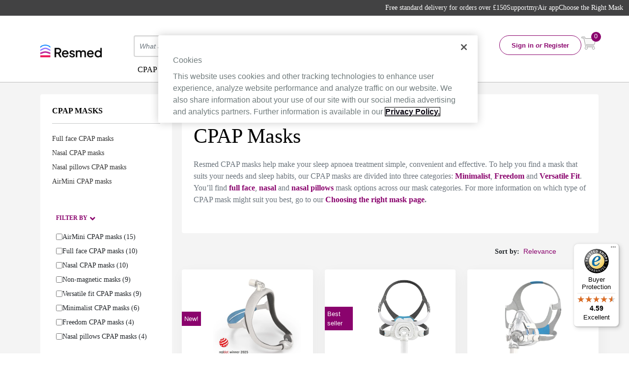

--- FILE ---
content_type: text/html;charset=UTF-8
request_url: https://shop.resmed.com/GB/en/cpap-masks/c/140
body_size: 20180
content:
<!-- /*decoded url change*/ -->
<!DOCTYPE html>
<!--[if lte IE 8]>
<html class="ie-old" lang="en">
<![endif]-->
<!--[if IE 9]>
<html class="ie9" lang="en">
<![endif]-->
<!--[if !IE]> -->
<html lang="en">
<!-- <![endif]-->
<head>


	<script>
			dataLayer = [{
				
				'userLoginState': 'false',
				
				'pageCountry': 'en',
				'pageLanguage':'en',
				
				'userNewsletterStatus':'false',
				
				'pageType':'CATEGORY',
				
				'pageCategory':'cpap-masks'
				
			}];
		</script>
	<script type="text/javascript">
			(function e(){var e=document.createElement("script");e.type="text/javascript",e.async=true,e.src="//staticw2.yotpo.com/LC7Yamiu1ABIXJXCDVqdFYPBRr20HRxo98nxX5Y4/widget.js";var t=document.getElementsByTagName("script")[0];t.parentNode.insertBefore(e,t)})();
		</script>
	<script type="text/javascript" src="https://libraries.unbxdapi.com/ss-unbxd-prod-resmed_autosuggest.js" defer=âdeferâ></script>
				<link rel="stylesheet" href="https://libraries.unbxdapi.com/ss-unbxd-prod-resmed_autosuggest.css">
				<script src="https://libraries.unbxdapi.com/sdk-clients/ss-unbxd-prod-resmed-gb38411681209130/ua/ua.js"></script><!-- Google Tag Manager -->
        <script>(function(w,d,s,l,i){w[l]=w[l]||[];w[l].push({'gtm.start':
        new Date().getTime(),event:'gtm.js'});var f=d.getElementsByTagName(s)[0],
        j=d.createElement(s),dl=l!='dataLayer'?'&l='+l:'';j.async=true;j.src=
        'https://www.googletagmanager.com/gtm.js?id='+i+dl;f.parentNode.insertBefore(j,f);
        })(window,document,'script','dataLayer','GTM-TGJLJC7');</script>
        <!-- End Google Tag Manager -->

	<meta charset="utf-8">
	<meta content="IE=edge,chrome=1" http-equiv="X-UA-Compatible">
	<meta content="width=device-width,initial-scale=1" name="viewport">
	<meta name="google-site-verification" content="NTPKQkiemU2gOcI5UsdJ0jECW02z9qvBD6Gge4ejoZM" />
	<meta name="keywords">
<meta name="description" content="Looking for a CPAP mask for your sleep apnoea? We have full-face CPAP masks, nasal masks and nasal pillows. Buy from the offical ResMed UK online shop!">
<meta name="title" content="Shop Full Face, Nasal &amp; Nasal Pillow CPAP Masks | Resmed Shop UK">
<meta name="robots" content="index,follow">
<!--
              		        <link rel="canonical" href="https://shop.resmed.com/GB/en"/>
              			-->

              		<link rel="canonical" href="https://shop.resmed.com/GB/en/cpap-masks/c/140"/>

		<link rel="alternate" hreflang="fi" href="https://shop.resmed.com/FI/fi/cpap-maskit/c/140" />
<link rel="alternate" hreflang="no" href="https://shop.resmed.com/NO/no/cpap-masker/c/140" />
<link rel="alternate" hreflang="da" href="https://shop.resmed.com/DK/cpap-masker/c/140" />
<link rel="alternate" hreflang="sv" href="https://shop.resmed.com/SE/sv/cpap-masker/c/140" />
<title>CPAP Masks | Resmed Shop UK</title>

	<link rel="shortcut icon" type="image/x-icon" media="all" href="/_ui/responsive/theme-resmed/assets/favicon_new.ico"/>

	<link rel="stylesheet" type="text/css" media="all" href="/_ui/addons/adyenv6b2ccheckoutaddon/responsive/common/css/adyenv6b2ccheckoutaddon.css"/>
<link rel="stylesheet" type="text/css" media="all" href="/_ui/addons/resmedasm/responsive/common/css/resmedasm.css"/>
<link rel="stylesheet" type="text/css" media="all" href="/_ui/addons/resmedasm/responsive/common/css/storeFinder.css"/>
<link rel="stylesheet" type="text/css" media="all" href="/_ui/addons/smarteditaddon/responsive/common/css/smarteditaddon.css"/>
<link rel="stylesheet" type="text/css" media="all" href="https://cdn.jsdelivr.net/npm/bootstrap@5.1.3/dist/css/bootstrap.min.css"
      integrity="sha384-1BmE4kWBq78iYhFldvKuhfTAU6auU8tT94WrHftjDbrCEXSU1oBoqyl2QvZ6jIW3"
      crossorigin="anonymous"
    />

<!-- Theme CSS files -->
<link rel="stylesheet" type="text/css" media="all" href="/_ui/responsive/theme-resmed/assets/compressed/application.css?v=4.4.1"/>
	<link rel="stylesheet" type="text/css" media="all" href="/_ui/responsive/theme-resmed/assets/css/flexslider.css?v=4.4.1"/>
		
<link rel="stylesheet" type="text/css" media="all" href="/_ui/responsive/theme-resmed/assets/css/jquery-ui.min.css?v=4.4.1"/>
		
<link rel="stylesheet" type="text/css" media="all" href="/_ui/responsive/theme-resmed/assets/css/slick.css?v=4.4.1"/>

<link rel="stylesheet" type="text/css" media="all" href="/_ui/responsive/theme-resmed/assets/css/custom.min.css"/>
<link rel="stylesheet" type="text/css" media="all"
      href="https://cdnjs.cloudflare.com/ajax/libs/font-awesome/6.0.0/css/all.min.css"
    />
<!--  AddOn Theme CSS files -->
<script>
	window.cookieconsent_options = {
		link: '/GB/en/privacy'
		, message: 'This website uses cookies to ensure you get the best experience.'
		, dismiss: 'Got it!'
		, learnMore: 'Learn more..'
		, theme: false
	};
</script>
<script src="/_ui/responsive/theme-resmed/assets/js/cookieconsent.js" type="text/javascript" defer></script>
	<link rel="stylesheet" type="text/css" media="all" href="/_ui/responsive/theme-resmed/assets/css/cookieconsent.css"/>
	<script src="/_ui/responsive/theme-resmed/assets/compressed/head.js" type="text/javascript" defer></script>
	 <!-- OneTrust Cookies Consent Notice start for shop.resmed.com/GB/en -->
			<script type="text/javascript" src="https://cdn.cookielaw.org/consent/02bf3859-25e6-4576-9ae1-4d08a0eb8e88/OtAutoBlock.js" defer></script>
				<script src="https://cdn.cookielaw.org/scripttemplates/otSDKStub.js"  type="text/javascript" charset="UTF-8" data-domain-script="02bf3859-25e6-4576-9ae1-4d08a0eb8e88" defer ></script>
				<script type="text/javascript">
					function OptanonWrapper() { }
			</script>

			<script type="text/javascript"> function OptanonWrapper() { var tagsH2 = document.querySelectorAll('#onetrust-consent-sdk h2'); for(i=0; i < tagsH2.length; i++) { otreplace(tagsH2[i], "ot-h2"); } var tagsH3 = document.querySelectorAll('#onetrust-consent-sdk h3'); for(i=0; i < tagsH3.length; i++) { otreplace(tagsH3[i], "ot-h3"); } var tagsH4 = document.querySelectorAll('#onetrust-consent-sdk h4'); for(i=0; i < tagsH4.length; i++) { otreplace(tagsH4[i], "ot-h4"); } function otreplace(tag, otclass) { var parent = tag.parentNode; var newDiv = document.createElement("div"); if (tag.id != undefined) newDiv.setAttribute("id", "" + tag.id + ""); newDiv.classList = tag.classList; newDiv.innerHTML = tag.innerHTML; newDiv.classList.add(otclass); parent.insertBefore(newDiv, tag); parent.removeChild(tag); } } </script>

		<!-- OneTrust Cookies Consent Notice end for shop.resmed.com/GB/en -->
          <script>
	//Grunticon Loader
	(function(e){function t(t,n,r,o){"use strict";function a(){for(var e,n=0;u.length>n;n++)u[n].href&&u[n].href.indexOf(t)>-1&&(e=!0);e?i.media=r||"all":setTimeout(a)}var i=e.document.createElement("link"),l=n||e.document.getElementsByTagName("script")[0],u=e.document.styleSheets;return i.rel="stylesheet",i.href=t,i.media="only x",i.onload=o||null,l.parentNode.insertBefore(i,l),a(),i}var n=function(r,o){"use strict";if(r&&3===r.length){var a=e.navigator,i=e.Image,l=!(!document.createElementNS||!document.createElementNS("http://www.w3.org/2000/svg","svg").createSVGRect||!document.implementation.hasFeature("http://www.w3.org/TR/SVG11/feature#Image","1.1")||e.opera&&-1===a.userAgent.indexOf("Chrome")||-1!==a.userAgent.indexOf("Series40")),u=new i;u.onerror=function(){n.method="png",n.href=r[2],t(r[2])},u.onload=function(){var e=1===u.width&&1===u.height,a=r[e&&l?0:e?1:2];n.method=e&&l?"svg":e?"datapng":"png",n.href=a,t(a,null,null,o)},u.src="[data-uri]",document.documentElement.className+=" grunticon"}};n.loadCSS=t,e.grunticon=n})(this);(function(e,t){"use strict";var n=t.document,r="grunticon:",o=function(e){if(n.attachEvent?"complete"===n.readyState:"loading"!==n.readyState)e();else{var t=!1;n.addEventListener("readystatechange",function(){t||(t=!0,e())},!1)}},a=function(e){return t.document.querySelector('link[href$="'+e+'"]')},c=function(e){var t,n,o,a,c,i,u={};if(t=e.sheet,!t)return u;n=t.cssRules?t.cssRules:t.rules;for(var l=0;n.length>l;l++)o=n[l].cssText,a=r+n[l].selectorText,c=o.split(");")[0].match(/US\-ASCII\,([^"']+)/),c&&c[1]&&(i=decodeURIComponent(c[1]),u[a]=i);return u},i=function(e){var t,o,a;o="data-grunticon-embed";for(var c in e)if(a=c.slice(r.length),t=n.querySelectorAll(a+"["+o+"]"),t.length)for(var i=0;t.length>i;i++)t[i].innerHTML=e[c],t[i].style.backgroundImage="none",t[i].removeAttribute(o);return t},u=function(t){"svg"===e.method&&o(function(){i(c(a(e.href))),"function"==typeof t&&t()})};e.embedIcons=i,e.getCSS=a,e.getIcons=c,e.ready=o,e.svgLoadedCallback=u,e.embedSVG=u})(grunticon,this);
	grunticon(["/_ui/responsive/theme-resmed/assets/images/generated/icons.data.svg.css", "/_ui/responsive/theme-resmed/assets/images/generated/icons.data.png.css", "/_ui/responsive/theme-resmed/assets/images/generated/icons.fallback.css"], grunticon.svgLoadedCallback);
</script>
<noscript>
	<link href="/_ui/responsive/theme-resmed/assets/images/generated/icons.fallback.css" rel="stylesheet">
</noscript>
<!-- HTML5 shim and Respond.js IE8 support of HTML5 elements and media queries -->
	<!--[if lt IE 9]>
		<script type='text/javascript' src="//html5shiv.googlecode.com/svn/trunk/html5.js"></script>
		<script type='text/javascript' src="//cdnjs.cloudflare.com/ajax/libs/respond.js/1.4.2/respond.js" defer></script>
		<![endif]-->
	<!-- !!!!!!!!IMPORTANT!!!!!!!! -->
	<!-- Following line should come just above closing head tag, so add your code above this line.-->
	<script src="https://www.googleoptimize.com/optimize.js?id=OPT-WK44TDX"></script>
                              <script>!function(a){var e="https://s.go-mpulse.net/boomerang/",t="addEventListener";if("False"=="True")a.BOOMR_config=a.BOOMR_config||{},a.BOOMR_config.PageParams=a.BOOMR_config.PageParams||{},a.BOOMR_config.PageParams.pci=!0,e="https://s2.go-mpulse.net/boomerang/";if(window.BOOMR_API_key="WUWBZ-TRY62-GQFJZ-AW53H-AVA3Z",function(){function n(e){a.BOOMR_onload=e&&e.timeStamp||(new Date).getTime()}if(!a.BOOMR||!a.BOOMR.version&&!a.BOOMR.snippetExecuted){a.BOOMR=a.BOOMR||{},a.BOOMR.snippetExecuted=!0;var i,_,o,r=document.createElement("iframe");if(a[t])a[t]("load",n,!1);else if(a.attachEvent)a.attachEvent("onload",n);r.src="javascript:void(0)",r.title="",r.role="presentation",(r.frameElement||r).style.cssText="width:0;height:0;border:0;display:none;",o=document.getElementsByTagName("script")[0],o.parentNode.insertBefore(r,o);try{_=r.contentWindow.document}catch(O){i=document.domain,r.src="javascript:var d=document.open();d.domain='"+i+"';void(0);",_=r.contentWindow.document}_.open()._l=function(){var a=this.createElement("script");if(i)this.domain=i;a.id="boomr-if-as",a.src=e+"WUWBZ-TRY62-GQFJZ-AW53H-AVA3Z",BOOMR_lstart=(new Date).getTime(),this.body.appendChild(a)},_.write("<bo"+'dy onload="document._l();">'),_.close()}}(),"".length>0)if(a&&"performance"in a&&a.performance&&"function"==typeof a.performance.setResourceTimingBufferSize)a.performance.setResourceTimingBufferSize();!function(){if(BOOMR=a.BOOMR||{},BOOMR.plugins=BOOMR.plugins||{},!BOOMR.plugins.AK){var e=""=="true"?1:0,t="",n="aojustix3tlxu2lolbra-f-fd0cb6022-clientnsv4-s.akamaihd.net",i="false"=="true"?2:1,_={"ak.v":"39","ak.cp":"1217504","ak.ai":parseInt("692065",10),"ak.ol":"0","ak.cr":13,"ak.ipv":4,"ak.proto":"h2","ak.rid":"1f97abb","ak.r":45721,"ak.a2":e,"ak.m":"x","ak.n":"essl","ak.bpcip":"3.147.73.0","ak.cport":52904,"ak.gh":"23.33.25.26","ak.quicv":"","ak.tlsv":"tls1.3","ak.0rtt":"","ak.0rtt.ed":"","ak.csrc":"-","ak.acc":"","ak.t":"1768839266","ak.ak":"hOBiQwZUYzCg5VSAfCLimQ==LmzOgpCgkRFnhRmAfF//1Zv06JuxxCv4teaKuP5zsGcQEzExmwa582zB2lSfpXjZ3KcxVsvymxmhktN7Po3t5FTKJ/+Vg0IIAm6znNOXFFeKMmnkG6F+BmtprAvAj3rckDmo9cBKJvahvy4JP/k73JYobRFQFnWPkcZVq4OS0XRbsU6IRTpHKt8yP07wvtaJ5cdn8LIMUcW9jPSc475xtJrT1i2kPTUKcXvRdDUyqDpVCkYsF8XIuQtlpvX3g+Iz5oDhJUNZCwcH6Joagu5BWXWL3pOPOpdv3GxUY6h7t510sKWkLh0xUWB9xIjl2SIDiXvLO6gGi1cwlO/AYuW10pHCm2mSlwojXqdcauFKjz4CFErmz5BP1wDqrBORKiC9hNLcN9FkDFteQ3Bi4o8MfaOJRJykfx67HvDK1YKXw2M=","ak.pv":"51","ak.dpoabenc":"","ak.tf":i};if(""!==t)_["ak.ruds"]=t;var o={i:!1,av:function(e){var t="http.initiator";if(e&&(!e[t]||"spa_hard"===e[t]))_["ak.feo"]=void 0!==a.aFeoApplied?1:0,BOOMR.addVar(_)},rv:function(){var a=["ak.bpcip","ak.cport","ak.cr","ak.csrc","ak.gh","ak.ipv","ak.m","ak.n","ak.ol","ak.proto","ak.quicv","ak.tlsv","ak.0rtt","ak.0rtt.ed","ak.r","ak.acc","ak.t","ak.tf"];BOOMR.removeVar(a)}};BOOMR.plugins.AK={akVars:_,akDNSPreFetchDomain:n,init:function(){if(!o.i){var a=BOOMR.subscribe;a("before_beacon",o.av,null,null),a("onbeacon",o.rv,null,null),o.i=!0}return this},is_complete:function(){return!0}}}}()}(window);</script></head>
<body class="page-productGrid pageType-CategoryPage template-pages-category-productGridPage  smartedit-page-uid-productGrid smartedit-page-uuid-eyJpdGVtSWQiOiJwcm9kdWN0R3JpZCIsImNhdGFsb2dJZCI6IlJlc01lZENvbnRlbnRDYXRhbG9nIiwiY2F0YWxvZ1ZlcnNpb24iOiJPbmxpbmUifQ== smartedit-catalog-version-uuid-ResMedContentCatalog/Online  language-en">
<!-- Google Tag Manager (noscript) -->
<noscript>
<iframe src="https://www.googletagmanager.com/ns.html?id=GTM-TGJLJC7"
height="0" width="0" style="display:none;visibility:hidden"></iframe>
</noscript>
<!-- End Google Tag Manager (noscript) -->
<main role="main" class="au-container-main">
	<div class="yCmsContentSlot container">
</div><div class="navbar d-none d-lg-block">
    <div class="container">
        <div class="row">
            <div class="col-2 d-flex justify-content-md-start justify-content-lg-start align-items-center" >
                <div class="navbar-brand position-relative" style="width:75%;">
                    <a href="/GB/en/"><img title="ResMed" alt="ResMed" src="/medias/sys_master/images/images/h4e/h4d/9309510762526/ResMed-Official-Shop-logo-UK.jpg"></a>
		</div>
            </div>
            <div class="col-10">
                <div class="row">
                    <div class="col-9 header-search">
                        <form class="searchbox_width" action="/GB/en/search" method="get" id="search_form_SearchBox" style="position:relative;">
	<input type="search" class="form-control me-2 py-2 input_"
			   id="input_SearchBox" name="text"
			   value="" required style="border: 2px solid #D5D5D5"
			   placeholder="What are you looking for" autofocus="autofocus">
	<button class="btn-primary-no-hover rounded search-btn mobile-view-button" id="myInputSearchBtn">
			<img src="/_ui/responsive/theme-resmed/assets/images/svg/Search-icon.svg"/>
		</button>
	</form>
<link rel="stylesheet" href="//code.jquery.com/ui/1.12.1/themes/base/jquery-ui.css">
<script src="https://ajax.googleapis.com/ajax/libs/jquery/3.3.1/jquery.min.js"  ></script>
<script src="https://code.jquery.com/ui/1.12.1/jquery-ui.js"></script>
<script src="/_ui/responsive/theme-resmed/assets/js/jquery-ui.min.js" type="text/javascript" defer></script>

<script type="text/javascript">
$(function() {
$("#input_SearchBox").autocomplete({
    source: function( request, response ) {
      var term =document.getElementById("input_SearchBox").value;
		var countryCode = window.location.pathname.split('/');
			
		var url = window.location.protocol +'//'+window.location.hostname+':'+window.location.port+'/'+countryCode[1]+'/'+countryCode[2];
	

		if (false) {
		$.ajax({
			 url : url+'/search/autocomplete/SearchBox?term='+term,
			 success : function(data) {
				 response($.map(data.suggestions, function (item) {
		            	var term = item.term;
		            	term = term.replace(/<b>/g,'');
		            	term = term.replace(/<\/b>/g, '');
			            return {
			                value: term
			            };
			        }));
			 }});
		}
    },
    minLength: 3,
    select: function( event, ui ) {
    	$("#input_SearchBox").val(ui.item.value);
    	$("#search_form_SearchBox").submit();
      },
  });
});

</script>
</div>
                    <div class="col-3 d-flex gap-4 justify-content-center">
                        <div class="col-12 d-flex gap-4 justify-content-end dropdown">
                            <a href="/GB/en/login" id="dLabel" data-toggle="dropdown"
                                   aria-haspopup="true" aria-expanded="false"  class="btn btn-sm btn-outline-primary fw-bold rounded-pill py-2 px-4 register-btn btn-link d-flex justify-content-center align-items-center  text-decoration-none"
                                   style="height:40px;">
                                    Sign in <i class="px-1"> or </i> Register</a>
                            </div>
                        <script type="text/javascript">
function showCartSammury(){
	$( "#js-hoverintent-content").toggle();
}
$(window).on("scroll", function () {
    if ($(window).scrollTop() > 60) {
    		$('#js-hoverintent-content').css({"position" : "fixed", "top" : "60px","right":"20px"});
  	} else {
      	$('#js-hoverintent-content').css({"position" : "absolute", "top" : "40px","right":"-30px"});
    }
});
</script>


<div class="js-animated-target position-relative " id="mini-cart"  >
			<div class="mini-cart" onclick="showCartSammury()" >
				<div class="mini-cart-counter">0</div>
				<svg width="30" height="30" viewBox="0 0 36 30" fill="none" xmlns="http://www.w3.org/2000/svg">
                <path d="M9.3437 4.32245L9.42548 4.72225H9.83356H34.0939C34.7243 4.72225 35.1916 5.30761 35.0519 5.92234L32.132 18.7696C32.0304 19.2168 31.6328 19.5342 31.1741 19.5342H13.0678H12.4552L12.578 20.1344L12.9822 22.1109L13.064 22.5107H13.4721H30.0511C30.6814 22.5107 31.1487 23.0961 31.009 23.7108L30.6682 25.2102L30.5802 25.5974L30.9375 25.7708C31.9263 26.2508 32.6063 27.2636 32.6063 28.4343C32.6063 30.0685 31.2816 31.3932 29.6474 31.3932C28.0133 31.3932 26.6886 30.0685 26.6886 28.4343C26.6886 27.6063 27.0285 26.8587 27.5775 26.3209L28.4525 25.4637H27.2276H14.2787H13.0538L13.9288 26.3209C14.4779 26.8587 14.8178 27.6063 14.8178 28.4343C14.8178 30.0685 13.4931 31.3932 11.859 31.3932C10.2248 31.3932 8.90011 30.0685 8.90011 28.4343C8.90011 27.3374 9.49737 26.3797 10.3869 25.8681L10.6998 25.6881L10.6275 25.3345L6.28859 4.12205L6.20681 3.72225H5.79873H1.48237C0.939813 3.72225 0.5 3.28243 0.5 2.73987V1.75163C0.5 1.20907 0.939813 0.769255 1.48237 0.769255H7.81512C8.28181 0.769255 8.68408 1.09759 8.77755 1.55471L8.77756 1.55474L9.3437 4.32245Z" fill="#F8F8F8" stroke="#848484"/>
                </svg>
			</div>

			<div class="mini-cart-dropdown well well-arrowed js-hoverintent-content " id="js-hoverintent-content" style="display:none; top:60px; right:-20px; z-index:999;">
				<div class="mini-cart-empty text-center margin-1-0">
							<strong class="text-upcase">
								Your cart is empty</strong>
						</div>
					</div>
</div>


	</div>
                    <div class="col-12 mt-2">
                        <nav class="navbar navbar-expand-lg navbar-light bg-white border-0 p-0">
                            <div class="container-fluid p-0">
                                <button class="navbar-toggler" type="button" data-bs-toggle="collapse" data-bs-target="#navbarSupportedContent"
                                        aria-controls="navbarSupportedContent" aria-expanded="false" aria-label="Toggle navigation" >
                                    <span class="navbar-toggler-icon"></span>
                                </button>
                                <div class="collapse navbar-collapse " id="navbarSupportedContent" >
                                    <ul class="navbar-nav me-auto mb-2 mb-lg-0 gap-2 w-100 flex-md-wrap flex-lg-nowrap">
						<div class="dropdown  js-hoverintent-target has-sub js-enquire-has-sub">
	<div class="main-nav-toggle ""><li class="nav-item dropdown">
	<a href="/GB/en/cpap-machines/c/110" class="nav-link dropdown-toggle" title="CPAP machines" ><p>CPAP machines</p></a></li>
</div>

	<div class="main-nav-dropdown js-hoverintent-content ">

				<div class="uk-nav-container">
				<div class="container">
                                        	<div class="row border-bottom-xs border-bottom-xs-spacing p-0">
                                        	    <ul class="dropdown-menu show " aria-labelledby="navbarDropdown" data-bs-popper="none">
                                        	    <li><a href="/GB/en/cpap-machines/home-cpap-machines/c/111" class="nav-link" title="Home CPAP machines" >Home CPAP machines</a></li>
                                        					<li><a href="/GB/en/cpap-machines/travel-cpap-machines/c/114" class="nav-link" title="Travel CPAP machines" >Travel CPAP machines</a></li>
                                        					<li><a href="/GB/en/cpap-machines/cpap-humidifiers/c/112" class="nav-link" title="CPAP humidifiers" >CPAP humidifiers</a></li>
                                        					</ul>
                        						</div>
                    						</div>
				</div>
				</div>
			</div>

<div class="dropdown active  js-hoverintent-target has-sub js-enquire-has-sub">
	<div class="main-nav-toggle mobile-mainnav-dropdown""><li class="nav-item dropdown">
	<a href="/GB/en/cpap-masks/c/140" class="nav-link dropdown-toggle" title="CPAP masks" ><p>CPAP masks</p></a></li>
</div>

	<div class="main-nav-dropdown js-hoverintent-content mobile-nav-dropdown">

				<div class="uk-nav-container">
				<div class="container">
                                        	<div class="row border-bottom-xs border-bottom-xs-spacing p-0">
                                        	    <ul class="dropdown-menu show mobile-nav-height" aria-labelledby="navbarDropdown" data-bs-popper="none">
                                        	    <li><a href="/GB/en/cpap-masks/full-face-cpap-masks/c/143" class="nav-link" title="Full face CPAP masks" >Full face CPAP masks</a></li>
                                        					<li><a href="/GB/en/cpap-masks/nasal-cpap-masks/c/141" class="nav-link" title="Nasal CPAP masks" >Nasal CPAP masks</a></li>
                                        					<li><a href="/GB/en/cpap-masks/nasal-pillows-cpap-masks/c/142" class="nav-link" title="Nasal pillows CPAP masks" >Nasal pillows CPAP masks</a></li>
                                        					<li><a href="/GB/en/cpap-masks/airmini-cpap-masks/c/145" class="nav-link" title="AirMini CPAP masks" >AirMini CPAP masks</a></li>
                                        					</ul>
                        						</div>
                    						</div>
				</div>
				</div>
			</div>

<div class="dropdown  js-hoverintent-target has-sub js-enquire-has-sub">
	<div class="main-nav-toggle ""><li class="nav-item dropdown">
	<a href="/GB/en/cpap-accessories/c/120" class="nav-link dropdown-toggle" title="CPAP accessories" ><p>CPAP accessories</p></a></li>
</div>

	<div class="main-nav-dropdown js-hoverintent-content ">

				<div class="uk-nav-container">
				<div class="container">
                                        	<div class="row border-bottom-xs border-bottom-xs-spacing p-0">
                                        	    <ul class="dropdown-menu show " aria-labelledby="navbarDropdown" data-bs-popper="none">
                                        	    <li><a href="/GB/en/cpap-accessories/cpap-batteries-and-power-supplies/c/1203" class="nav-link" title="CPAP batteries & power supplies" >CPAP batteries & power supplies</a></li>
                                        					<li><a href="/GB/en/cpap-accessories/cpap-mask-accessories/c/1210" class="nav-link" title="CPAP mask accessories" >CPAP mask accessories</a></li>
                                        					<li><a href="/GB/en/cpap-accessories/cpap-tubing/c/1202" class="nav-link" title="CPAP tubing" >CPAP tubing</a></li>
                                        					<li><a href="/GB/en/cpap-accessories/cpap-filters/c/1207" class="nav-link" title="CPAP filters" >CPAP filters</a></li>
                                        					<li><a href="/GB/en/cpap-accessories/cpap-cleaning-accessories/c/1205" class="nav-link" title="CPAP cleaning accessories" >CPAP cleaning accessories</a></li>
                                        					<li><a href="/GB/en/cpap-accessories/airsense-11-accessories/c/1204" class="nav-link" title="AirSense 11 accessories" >AirSense 11 accessories</a></li>
                                        					<li><a href="/GB/en/cpap-accessories/airsense-10-accessories/c/1201" class="nav-link" title="AirSense 10 accessories" >AirSense 10 accessories</a></li>
                                        					<li><a href="/GB/en/cpap-accessories/airmini-accessories/c/1213" class="nav-link" title="AirMini accessories" >AirMini accessories</a></li>
                                        					<li><a href="/GB/en/cpap-accessories/cpap-travel-accessories/c/1211" class="nav-link" title="CPAP travel accessories" >CPAP travel accessories</a></li>
                                        					<li><a href="/GB/en/cpap-accessories/cpap-pillows/c/1206" class="nav-link" title="CPAP pillows" >CPAP pillows</a></li>
                                        					<li><a href="/GB/en/cpap-accessories/s9-accessories/c/1200" class="nav-link" title="S9 accessories" >S9 accessories</a></li>
                                        					</ul>
                        						</div>
                    						</div>
				</div>
				</div>
			</div>

<div class="dropdown  js-hoverintent-target has-sub js-enquire-has-sub">
	<div class="main-nav-toggle ""><li class="nav-item dropdown">
	<a href="/GB/en/cpap-spare-parts/c/130" class="nav-link dropdown-toggle" title="CPAP spare parts" ><p>CPAP spare parts</p></a></li>
</div>

	<div class="main-nav-dropdown js-hoverintent-content ">

				<div class="uk-nav-container">
				<div class="container">
                                        	<div class="row border-bottom-xs border-bottom-xs-spacing p-0">
                                        	    <ul class="dropdown-menu show " aria-labelledby="navbarDropdown" data-bs-popper="none">
                                        	    <li><a href="/GB/en/cpap-spare-parts/cpap-machines-spare-parts/c/1330" class="nav-link" title="CPAP machines spare parts" >CPAP machines spare parts</a></li>
                                        					<li><a href="/GB/en/cpap-spare-parts/cpap-masks-spare-parts/c/1300" class="nav-link" title="CPAP masks spare parts" >CPAP masks spare parts</a></li>
                                        					<li><a href="/GB/en/cpap-spare-parts/full-face-cpap-masks-spare-parts/c/1433" class="nav-link" title="Full face CPAP masks spare parts" >Full face CPAP masks spare parts</a></li>
                                        					<li><a href="/GB/en/cpap-spare-parts/nasal-cpap-masks-spare-parts/c/1411" class="nav-link" title="Nasal CPAP masks spare parts" >Nasal CPAP masks spare parts</a></li>
                                        					<li><a href="/GB/en/cpap-spare-parts/nasal-pillows-cpap-masks-spare-parts/c/1422" class="nav-link" title="Nasal pillows CPAP masks spare parts" >Nasal pillows CPAP masks spare parts</a></li>
                                        					</ul>
                        						</div>
                    						</div>
				</div>
				</div>
			</div>

<div class="dropdown ">
	<div class="main-nav-toggle ""><li class="nav-item dropdown">
	<a href="/GB/en/sleep-comfort/c/400" class="nav-link dropdown-toggle" title="Sleep comfort" ><p>Sleep comfort</p></a></li>
</div>

	</div>

</ul>
				<ul class="navbar-nav me-auto mb-2 mb-lg-0 gap-2 w-100 flex-md-wrap flex-lg-nowrap">
						</ul>
				</div>
                            </div>
                        </nav>
                    </div>
                </div>
            </div>
            <div class="hidden-sm hidden-md hidden-lg">
                <div class="mobile-menu-trigger">
                    <div class="tcon tcon-menu--xcross" data-close-document="true"
                         data-close-esc="true" data-flight="toggle"
                         data-group="mobile-menu" id="js-mobile-menu-trigger">
                        <span class="tcon-menu__lines"></span>
                    </div>
                </div>
            </div>
        </div>
    </div>

    </div>
</div>
<nav class="user-options">
    <div class="meta-nav clearfix meta-nav-mobile-tab d-flex justify-content-end">
<div class="topbar d-lg-block d-none">
      <div class="container">
      <div class="topbar-text">
        <span><a href="/customer/shipping" class="link-light text-decoration-none rmd-fs-8" >
 <div class="cmsimage">
	<img title="" src="" alt=""/>
</div>Free standard delivery for orders over £150</a>
</span>
                    <span><a href="/customer" class="link-light text-decoration-none rmd-fs-8" >
 <div class="cmsimage">
	<img title="" src="" alt=""/>
</div>Support</a>
</span>
                    <span><a href="https://www.resmed.co.uk/products/therapy-apps/myair-app" class="link-light text-decoration-none rmd-fs-8"  target='_blank' >
 myAir app</a>
</span>
                    <span><a href="https://shop.resmed.com/GB/en/choosing-the-right-cpap-mask" class="link-light text-decoration-none rmd-fs-8" >
 Choose the Right Mask</a>
</span>
                    </div>
     </div>
</div>
</div>

</nav>

</div>

</div>

<div class="navbar p-0" style="border:0;">
    <section class="onscroll-header d-none bg-light rmd-box-shadow">
        <div class="container-fluid px-5">
            <div class="d-flex justify-content-center" style="padding-top: 0px;">
                <div class="col-2 d-flex justify-content-start align-items-center" style="margin-right: -103px;">
                    <div class="navbar-brand position-relative" style="width: 45%;left:1em;">
                        <a href="/GB/en/"><img title="ResMed" alt="ResMed" src="/medias/sys_master/images/images/h4e/h4d/9309510762526/ResMed-Official-Shop-logo-UK.jpg"></a>
		</div>
                </div>
                <div class="col-11">
                    <div class="row m-0 p-0" style=" align-items: flex-end; ">
                        <div class="col-9">
                            <nav class="navbar navbar-expand-lg navbar-light bg-white border-0" id="navbarComponent">
                                <div class="container-fluid p-0">
                                    <button class="navbar-toggler" type="button" data-bs-toggle="collapse" data-bs-target="#navbarSupportedContent"
                                            aria-controls="navbarSupportedContent" aria-expanded="false" aria-label="Toggle navigation" >
                                        <span class="navbar-toggler-icon"></span>
                                    </button>
                                    <div class="collapse navbar-collapse " id="navbarSupportedContent" >

                                        <ul class="navbar-nav me-auto mb-2 mb-lg-0 gap-2 w-100 flex-md-wrap flex-lg-nowrap">
						<div class="dropdown  js-hoverintent-target has-sub js-enquire-has-sub">
	<div class="main-nav-toggle ""><li class="nav-item dropdown">
	<a href="/GB/en/cpap-machines/c/110" class="nav-link dropdown-toggle" title="CPAP machines" ><p>CPAP machines</p></a></li>
</div>

	<div class="main-nav-dropdown js-hoverintent-content ">

				<div class="uk-nav-container">
				<div class="container">
                                        	<div class="row border-bottom-xs border-bottom-xs-spacing p-0">
                                        	    <ul class="dropdown-menu show " aria-labelledby="navbarDropdown" data-bs-popper="none">
                                        	    <li><a href="/GB/en/cpap-machines/home-cpap-machines/c/111" class="nav-link" title="Home CPAP machines" >Home CPAP machines</a></li>
                                        					<li><a href="/GB/en/cpap-machines/travel-cpap-machines/c/114" class="nav-link" title="Travel CPAP machines" >Travel CPAP machines</a></li>
                                        					<li><a href="/GB/en/cpap-machines/cpap-humidifiers/c/112" class="nav-link" title="CPAP humidifiers" >CPAP humidifiers</a></li>
                                        					</ul>
                        						</div>
                    						</div>
				</div>
				</div>
			</div>

<div class="dropdown active  js-hoverintent-target has-sub js-enquire-has-sub">
	<div class="main-nav-toggle mobile-mainnav-dropdown""><li class="nav-item dropdown">
	<a href="/GB/en/cpap-masks/c/140" class="nav-link dropdown-toggle" title="CPAP masks" ><p>CPAP masks</p></a></li>
</div>

	<div class="main-nav-dropdown js-hoverintent-content mobile-nav-dropdown">

				<div class="uk-nav-container">
				<div class="container">
                                        	<div class="row border-bottom-xs border-bottom-xs-spacing p-0">
                                        	    <ul class="dropdown-menu show mobile-nav-height" aria-labelledby="navbarDropdown" data-bs-popper="none">
                                        	    <li><a href="/GB/en/cpap-masks/full-face-cpap-masks/c/143" class="nav-link" title="Full face CPAP masks" >Full face CPAP masks</a></li>
                                        					<li><a href="/GB/en/cpap-masks/nasal-cpap-masks/c/141" class="nav-link" title="Nasal CPAP masks" >Nasal CPAP masks</a></li>
                                        					<li><a href="/GB/en/cpap-masks/nasal-pillows-cpap-masks/c/142" class="nav-link" title="Nasal pillows CPAP masks" >Nasal pillows CPAP masks</a></li>
                                        					<li><a href="/GB/en/cpap-masks/airmini-cpap-masks/c/145" class="nav-link" title="AirMini CPAP masks" >AirMini CPAP masks</a></li>
                                        					</ul>
                        						</div>
                    						</div>
				</div>
				</div>
			</div>

<div class="dropdown  js-hoverintent-target has-sub js-enquire-has-sub">
	<div class="main-nav-toggle ""><li class="nav-item dropdown">
	<a href="/GB/en/cpap-accessories/c/120" class="nav-link dropdown-toggle" title="CPAP accessories" ><p>CPAP accessories</p></a></li>
</div>

	<div class="main-nav-dropdown js-hoverintent-content ">

				<div class="uk-nav-container">
				<div class="container">
                                        	<div class="row border-bottom-xs border-bottom-xs-spacing p-0">
                                        	    <ul class="dropdown-menu show " aria-labelledby="navbarDropdown" data-bs-popper="none">
                                        	    <li><a href="/GB/en/cpap-accessories/cpap-batteries-and-power-supplies/c/1203" class="nav-link" title="CPAP batteries & power supplies" >CPAP batteries & power supplies</a></li>
                                        					<li><a href="/GB/en/cpap-accessories/cpap-mask-accessories/c/1210" class="nav-link" title="CPAP mask accessories" >CPAP mask accessories</a></li>
                                        					<li><a href="/GB/en/cpap-accessories/cpap-tubing/c/1202" class="nav-link" title="CPAP tubing" >CPAP tubing</a></li>
                                        					<li><a href="/GB/en/cpap-accessories/cpap-filters/c/1207" class="nav-link" title="CPAP filters" >CPAP filters</a></li>
                                        					<li><a href="/GB/en/cpap-accessories/cpap-cleaning-accessories/c/1205" class="nav-link" title="CPAP cleaning accessories" >CPAP cleaning accessories</a></li>
                                        					<li><a href="/GB/en/cpap-accessories/airsense-11-accessories/c/1204" class="nav-link" title="AirSense 11 accessories" >AirSense 11 accessories</a></li>
                                        					<li><a href="/GB/en/cpap-accessories/airsense-10-accessories/c/1201" class="nav-link" title="AirSense 10 accessories" >AirSense 10 accessories</a></li>
                                        					<li><a href="/GB/en/cpap-accessories/airmini-accessories/c/1213" class="nav-link" title="AirMini accessories" >AirMini accessories</a></li>
                                        					<li><a href="/GB/en/cpap-accessories/cpap-travel-accessories/c/1211" class="nav-link" title="CPAP travel accessories" >CPAP travel accessories</a></li>
                                        					<li><a href="/GB/en/cpap-accessories/cpap-pillows/c/1206" class="nav-link" title="CPAP pillows" >CPAP pillows</a></li>
                                        					<li><a href="/GB/en/cpap-accessories/s9-accessories/c/1200" class="nav-link" title="S9 accessories" >S9 accessories</a></li>
                                        					</ul>
                        						</div>
                    						</div>
				</div>
				</div>
			</div>

<div class="dropdown  js-hoverintent-target has-sub js-enquire-has-sub">
	<div class="main-nav-toggle ""><li class="nav-item dropdown">
	<a href="/GB/en/cpap-spare-parts/c/130" class="nav-link dropdown-toggle" title="CPAP spare parts" ><p>CPAP spare parts</p></a></li>
</div>

	<div class="main-nav-dropdown js-hoverintent-content ">

				<div class="uk-nav-container">
				<div class="container">
                                        	<div class="row border-bottom-xs border-bottom-xs-spacing p-0">
                                        	    <ul class="dropdown-menu show " aria-labelledby="navbarDropdown" data-bs-popper="none">
                                        	    <li><a href="/GB/en/cpap-spare-parts/cpap-machines-spare-parts/c/1330" class="nav-link" title="CPAP machines spare parts" >CPAP machines spare parts</a></li>
                                        					<li><a href="/GB/en/cpap-spare-parts/cpap-masks-spare-parts/c/1300" class="nav-link" title="CPAP masks spare parts" >CPAP masks spare parts</a></li>
                                        					<li><a href="/GB/en/cpap-spare-parts/full-face-cpap-masks-spare-parts/c/1433" class="nav-link" title="Full face CPAP masks spare parts" >Full face CPAP masks spare parts</a></li>
                                        					<li><a href="/GB/en/cpap-spare-parts/nasal-cpap-masks-spare-parts/c/1411" class="nav-link" title="Nasal CPAP masks spare parts" >Nasal CPAP masks spare parts</a></li>
                                        					<li><a href="/GB/en/cpap-spare-parts/nasal-pillows-cpap-masks-spare-parts/c/1422" class="nav-link" title="Nasal pillows CPAP masks spare parts" >Nasal pillows CPAP masks spare parts</a></li>
                                        					</ul>
                        						</div>
                    						</div>
				</div>
				</div>
			</div>

<div class="dropdown ">
	<div class="main-nav-toggle ""><li class="nav-item dropdown">
	<a href="/GB/en/sleep-comfort/c/400" class="nav-link dropdown-toggle" title="Sleep comfort" ><p>Sleep comfort</p></a></li>
</div>

	</div>

</ul>
				<ul class="navbar-nav me-auto mb-2 mb-lg-0 gap-2 w-100 flex-md-wrap flex-lg-nowrap">
						</ul>
				</div>
                                </div>
                            </nav>
                        </div>
                        <div class="col-lg-3 col-xs-7 search-cart" style="padding: 13px 0px;">
                            <div class="topright-mobile"> <!-- search button -->
                                <div class="search-icon" style="margin:0px;">
                                    <a href="#" class="mobile-search" id="search-icon" >
                                        <button onClick="onClickSearch()" id="search-btn" type="button" class="btn btn-pill" style= "width: 32px;height: 32px;border-radius: 50%;padding: 0px;display: block;color: #fff;background-color: #000000;border-color: #000000;">
                                            <img style="width: 50%;display: flex;margin: auto;"src="/_ui/responsive/theme-resmed/assets/images/png/search3.png"> </button> </a>
                                </div>
                                <div class="basket-icon">
                                    <script type="text/javascript">
function showCartSammury(){
	$( "#js-hoverintent-content").toggle();
}
$(window).on("scroll", function () {
    if ($(window).scrollTop() > 60) {
    		$('#js-hoverintent-content').css({"position" : "fixed", "top" : "60px","right":"20px"});
  	} else {
      	$('#js-hoverintent-content').css({"position" : "absolute", "top" : "40px","right":"-30px"});
    }
});
</script>


<div class="js-animated-target position-relative " id="mini-cart"  >
			<div class="mini-cart" onclick="showCartSammury()" >
				<div class="mini-cart-counter">0</div>
				<svg width="30" height="30" viewBox="0 0 36 30" fill="none" xmlns="http://www.w3.org/2000/svg">
                <path d="M9.3437 4.32245L9.42548 4.72225H9.83356H34.0939C34.7243 4.72225 35.1916 5.30761 35.0519 5.92234L32.132 18.7696C32.0304 19.2168 31.6328 19.5342 31.1741 19.5342H13.0678H12.4552L12.578 20.1344L12.9822 22.1109L13.064 22.5107H13.4721H30.0511C30.6814 22.5107 31.1487 23.0961 31.009 23.7108L30.6682 25.2102L30.5802 25.5974L30.9375 25.7708C31.9263 26.2508 32.6063 27.2636 32.6063 28.4343C32.6063 30.0685 31.2816 31.3932 29.6474 31.3932C28.0133 31.3932 26.6886 30.0685 26.6886 28.4343C26.6886 27.6063 27.0285 26.8587 27.5775 26.3209L28.4525 25.4637H27.2276H14.2787H13.0538L13.9288 26.3209C14.4779 26.8587 14.8178 27.6063 14.8178 28.4343C14.8178 30.0685 13.4931 31.3932 11.859 31.3932C10.2248 31.3932 8.90011 30.0685 8.90011 28.4343C8.90011 27.3374 9.49737 26.3797 10.3869 25.8681L10.6998 25.6881L10.6275 25.3345L6.28859 4.12205L6.20681 3.72225H5.79873H1.48237C0.939813 3.72225 0.5 3.28243 0.5 2.73987V1.75163C0.5 1.20907 0.939813 0.769255 1.48237 0.769255H7.81512C8.28181 0.769255 8.68408 1.09759 8.77755 1.55471L8.77756 1.55474L9.3437 4.32245Z" fill="#F8F8F8" stroke="#848484"/>
                </svg>
			</div>

			<div class="mini-cart-dropdown well well-arrowed js-hoverintent-content " id="js-hoverintent-content" style="display:none; top:60px; right:-20px; z-index:999;">
				<div class="mini-cart-empty text-center margin-1-0">
							<strong class="text-upcase">
								Your cart is empty</strong>
						</div>
					</div>
</div>


	</div>
                                <div class="hidden-sm hidden-md hidden-lg">
                                    <div class="mobile-menu-trigger">
                                        <div class="tcon tcon-menu--xcross" data-close-document="true"
                                             data-close-esc="true" data-flight="toggle"
                                             data-group="mobile-menu" id="js-mobile-menu-trigger">
                                            <span class="tcon-menu__lines"></span>
                                        </div>
                                    </div>

                                </div>
                            </div>
                        </div>
                    </div>
                </div>
    </section>
</div>
<section class="header-mobile d-md-none d-inline fixed-top navbar navbar-light navbar-expand-md bg-light p-0 sg-lscape" >
    <div class="row p-2">
        <div id="searchMobile" class="d-flex" style="justify-content: space-between;">
            <div class="col-3">
                <!-- <div class="header-logo m-auto position-absolute p-4"> -->
                <div class="navbar-brand" >

                    <a href="/GB/en/"><img title="ResMed" alt="ResMed" src="/medias/sys_master/images/images/h4e/h4d/9309510762526/ResMed-Official-Shop-logo-UK.jpg"></a>
		</div>
                <!-- </div> -->
            </div>
            <div class="col-md-9 col-sm-12 d-flex justify-content-end align-items-center gap-2"> <!-- mobile view -->
                <img  src="/_ui/responsive/theme-resmed/assets/images/svg/search-icon-mobile.svg" onClick={searchMobileEnable()} alt="Search"/>
                <a href="/GB/en/cart">
                    <script type="text/javascript">
function showCartSammury(){
	$( "#js-hoverintent-content").toggle();
}
$(window).on("scroll", function () {
    if ($(window).scrollTop() > 60) {
    		$('#js-hoverintent-content').css({"position" : "fixed", "top" : "60px","right":"20px"});
  	} else {
      	$('#js-hoverintent-content').css({"position" : "absolute", "top" : "40px","right":"-30px"});
    }
});
</script>


<div class="js-animated-target position-relative " id="mini-cart"  >
			<div class="mini-cart" onclick="showCartSammury()" >
				<div class="mini-cart-counter">0</div>
				<svg width="30" height="30" viewBox="0 0 36 30" fill="none" xmlns="http://www.w3.org/2000/svg">
                <path d="M9.3437 4.32245L9.42548 4.72225H9.83356H34.0939C34.7243 4.72225 35.1916 5.30761 35.0519 5.92234L32.132 18.7696C32.0304 19.2168 31.6328 19.5342 31.1741 19.5342H13.0678H12.4552L12.578 20.1344L12.9822 22.1109L13.064 22.5107H13.4721H30.0511C30.6814 22.5107 31.1487 23.0961 31.009 23.7108L30.6682 25.2102L30.5802 25.5974L30.9375 25.7708C31.9263 26.2508 32.6063 27.2636 32.6063 28.4343C32.6063 30.0685 31.2816 31.3932 29.6474 31.3932C28.0133 31.3932 26.6886 30.0685 26.6886 28.4343C26.6886 27.6063 27.0285 26.8587 27.5775 26.3209L28.4525 25.4637H27.2276H14.2787H13.0538L13.9288 26.3209C14.4779 26.8587 14.8178 27.6063 14.8178 28.4343C14.8178 30.0685 13.4931 31.3932 11.859 31.3932C10.2248 31.3932 8.90011 30.0685 8.90011 28.4343C8.90011 27.3374 9.49737 26.3797 10.3869 25.8681L10.6998 25.6881L10.6275 25.3345L6.28859 4.12205L6.20681 3.72225H5.79873H1.48237C0.939813 3.72225 0.5 3.28243 0.5 2.73987V1.75163C0.5 1.20907 0.939813 0.769255 1.48237 0.769255H7.81512C8.28181 0.769255 8.68408 1.09759 8.77755 1.55471L8.77756 1.55474L9.3437 4.32245Z" fill="#F8F8F8" stroke="#848484"/>
                </svg>
			</div>

			<div class="mini-cart-dropdown well well-arrowed js-hoverintent-content " id="js-hoverintent-content" style="display:none; top:60px; right:-20px; z-index:999;">
				<div class="mini-cart-empty text-center margin-1-0">
							<strong class="text-upcase">
								Your cart is empty</strong>
						</div>
					</div>
</div>


	</a>
                <a >
                    <button
                            class="navbar-toggler border-0 shadow-none"
                            type="button"
                            data-bs-toggle="offcanvas"
                            data-bs-target="#offcanvasNavbar"
                            aria-controls="offcanvasNavbar"
                    >
                        <span class="navbar-toggler-icon"></span>
                    </button>
                </a>
            </div>

            <div
                    class="offcanvas offcanvas-end border-0"
                    style="width: 60%"
                    tabindex="-1"
                    id="offcanvasNavbar"
                    aria-labelledby="offcanvasNavbarLabel"
            >
                <div class="offcanvas-header">
                    <div class="navbar-brand" style="width: 45%;">
                        <a href="/GB/en/"><img title="ResMed" alt="ResMed" src="/medias/sys_master/images/images/h4e/h4d/9309510762526/ResMed-Official-Shop-logo-UK.jpg"></a>
		</div>
                    <button
                            type="button"
                            class="btn-close text-reset"
                            data-bs-dismiss="offcanvas"
                            aria-label="Close"
                    ></button>
                </div>
                <div class="offcanvas-body">
                    <a href="/GB/en/login" id="dLabel" data-toggle="dropdown"
                           aria-haspopup="true" aria-expanded="false"  class="btn btn-sm btn-outline-primary fw-bold rounded-pill py-2 px-4 register-btn btn-link d-flex justify-content-center align-items-center  text-decoration-none"
                           style="height:40px; margin-bottom:10px;">
                            Sign in <i class="px-1"> or </i> Register</a>
                    <ul class="navbar-nav me-auto mb-2 mb-lg-0 gap-2 w-100 flex-md-wrap flex-lg-nowrap">
						<div class="dropdown  js-hoverintent-target has-sub js-enquire-has-sub">
	<div class="main-nav-toggle ""><li class="nav-item dropdown">
	<a href="/GB/en/cpap-machines/c/110" class="nav-link dropdown-toggle" title="CPAP machines" ><p>CPAP machines</p></a></li>
</div>

	<div class="main-nav-dropdown js-hoverintent-content ">

				<div class="uk-nav-container">
				<div class="container">
                                        	<div class="row border-bottom-xs border-bottom-xs-spacing p-0">
                                        	    <ul class="dropdown-menu show " aria-labelledby="navbarDropdown" data-bs-popper="none">
                                        	    <li><a href="/GB/en/cpap-machines/home-cpap-machines/c/111" class="nav-link" title="Home CPAP machines" >Home CPAP machines</a></li>
                                        					<li><a href="/GB/en/cpap-machines/travel-cpap-machines/c/114" class="nav-link" title="Travel CPAP machines" >Travel CPAP machines</a></li>
                                        					<li><a href="/GB/en/cpap-machines/cpap-humidifiers/c/112" class="nav-link" title="CPAP humidifiers" >CPAP humidifiers</a></li>
                                        					</ul>
                        						</div>
                    						</div>
				</div>
				</div>
			</div>

<div class="dropdown active  js-hoverintent-target has-sub js-enquire-has-sub">
	<div class="main-nav-toggle mobile-mainnav-dropdown""><li class="nav-item dropdown">
	<a href="/GB/en/cpap-masks/c/140" class="nav-link dropdown-toggle" title="CPAP masks" ><p>CPAP masks</p></a></li>
</div>

	<div class="main-nav-dropdown js-hoverintent-content mobile-nav-dropdown">

				<div class="uk-nav-container">
				<div class="container">
                                        	<div class="row border-bottom-xs border-bottom-xs-spacing p-0">
                                        	    <ul class="dropdown-menu show mobile-nav-height" aria-labelledby="navbarDropdown" data-bs-popper="none">
                                        	    <li><a href="/GB/en/cpap-masks/full-face-cpap-masks/c/143" class="nav-link" title="Full face CPAP masks" >Full face CPAP masks</a></li>
                                        					<li><a href="/GB/en/cpap-masks/nasal-cpap-masks/c/141" class="nav-link" title="Nasal CPAP masks" >Nasal CPAP masks</a></li>
                                        					<li><a href="/GB/en/cpap-masks/nasal-pillows-cpap-masks/c/142" class="nav-link" title="Nasal pillows CPAP masks" >Nasal pillows CPAP masks</a></li>
                                        					<li><a href="/GB/en/cpap-masks/airmini-cpap-masks/c/145" class="nav-link" title="AirMini CPAP masks" >AirMini CPAP masks</a></li>
                                        					</ul>
                        						</div>
                    						</div>
				</div>
				</div>
			</div>

<div class="dropdown  js-hoverintent-target has-sub js-enquire-has-sub">
	<div class="main-nav-toggle ""><li class="nav-item dropdown">
	<a href="/GB/en/cpap-accessories/c/120" class="nav-link dropdown-toggle" title="CPAP accessories" ><p>CPAP accessories</p></a></li>
</div>

	<div class="main-nav-dropdown js-hoverintent-content ">

				<div class="uk-nav-container">
				<div class="container">
                                        	<div class="row border-bottom-xs border-bottom-xs-spacing p-0">
                                        	    <ul class="dropdown-menu show " aria-labelledby="navbarDropdown" data-bs-popper="none">
                                        	    <li><a href="/GB/en/cpap-accessories/cpap-batteries-and-power-supplies/c/1203" class="nav-link" title="CPAP batteries & power supplies" >CPAP batteries & power supplies</a></li>
                                        					<li><a href="/GB/en/cpap-accessories/cpap-mask-accessories/c/1210" class="nav-link" title="CPAP mask accessories" >CPAP mask accessories</a></li>
                                        					<li><a href="/GB/en/cpap-accessories/cpap-tubing/c/1202" class="nav-link" title="CPAP tubing" >CPAP tubing</a></li>
                                        					<li><a href="/GB/en/cpap-accessories/cpap-filters/c/1207" class="nav-link" title="CPAP filters" >CPAP filters</a></li>
                                        					<li><a href="/GB/en/cpap-accessories/cpap-cleaning-accessories/c/1205" class="nav-link" title="CPAP cleaning accessories" >CPAP cleaning accessories</a></li>
                                        					<li><a href="/GB/en/cpap-accessories/airsense-11-accessories/c/1204" class="nav-link" title="AirSense 11 accessories" >AirSense 11 accessories</a></li>
                                        					<li><a href="/GB/en/cpap-accessories/airsense-10-accessories/c/1201" class="nav-link" title="AirSense 10 accessories" >AirSense 10 accessories</a></li>
                                        					<li><a href="/GB/en/cpap-accessories/airmini-accessories/c/1213" class="nav-link" title="AirMini accessories" >AirMini accessories</a></li>
                                        					<li><a href="/GB/en/cpap-accessories/cpap-travel-accessories/c/1211" class="nav-link" title="CPAP travel accessories" >CPAP travel accessories</a></li>
                                        					<li><a href="/GB/en/cpap-accessories/cpap-pillows/c/1206" class="nav-link" title="CPAP pillows" >CPAP pillows</a></li>
                                        					<li><a href="/GB/en/cpap-accessories/s9-accessories/c/1200" class="nav-link" title="S9 accessories" >S9 accessories</a></li>
                                        					</ul>
                        						</div>
                    						</div>
				</div>
				</div>
			</div>

<div class="dropdown  js-hoverintent-target has-sub js-enquire-has-sub">
	<div class="main-nav-toggle ""><li class="nav-item dropdown">
	<a href="/GB/en/cpap-spare-parts/c/130" class="nav-link dropdown-toggle" title="CPAP spare parts" ><p>CPAP spare parts</p></a></li>
</div>

	<div class="main-nav-dropdown js-hoverintent-content ">

				<div class="uk-nav-container">
				<div class="container">
                                        	<div class="row border-bottom-xs border-bottom-xs-spacing p-0">
                                        	    <ul class="dropdown-menu show " aria-labelledby="navbarDropdown" data-bs-popper="none">
                                        	    <li><a href="/GB/en/cpap-spare-parts/cpap-machines-spare-parts/c/1330" class="nav-link" title="CPAP machines spare parts" >CPAP machines spare parts</a></li>
                                        					<li><a href="/GB/en/cpap-spare-parts/cpap-masks-spare-parts/c/1300" class="nav-link" title="CPAP masks spare parts" >CPAP masks spare parts</a></li>
                                        					<li><a href="/GB/en/cpap-spare-parts/full-face-cpap-masks-spare-parts/c/1433" class="nav-link" title="Full face CPAP masks spare parts" >Full face CPAP masks spare parts</a></li>
                                        					<li><a href="/GB/en/cpap-spare-parts/nasal-cpap-masks-spare-parts/c/1411" class="nav-link" title="Nasal CPAP masks spare parts" >Nasal CPAP masks spare parts</a></li>
                                        					<li><a href="/GB/en/cpap-spare-parts/nasal-pillows-cpap-masks-spare-parts/c/1422" class="nav-link" title="Nasal pillows CPAP masks spare parts" >Nasal pillows CPAP masks spare parts</a></li>
                                        					</ul>
                        						</div>
                    						</div>
				</div>
				</div>
			</div>

<div class="dropdown ">
	<div class="main-nav-toggle ""><li class="nav-item dropdown">
	<a href="/GB/en/sleep-comfort/c/400" class="nav-link dropdown-toggle" title="Sleep comfort" ><p>Sleep comfort</p></a></li>
</div>

	</div>

</ul>
				<ul class="navbar-nav me-auto mb-2 mb-lg-0 gap-2 w-100 flex-md-wrap flex-lg-nowrap">
						</ul>
				</div>
            </div>
        </div>
        <div id="autoSearchMobile" class="d-none col-sm-12 row" style="width:80%; padding:0px;margin:0px 5px;position:relative;">
            <form class="searchbox_width" action="/GB/en/search" method="get" id="search_form_SearchBox-Mobile" style="position:relative;">
	<input type="search" class="form-control me-2 py-2 input_"
			   id="input_SearchBox-Mobile" name="text"
			   value="" required style="border: 2px solid #D5D5D5"
			   placeholder="What are you looking for" autofocus="autofocus">
	<button class="btn-primary-no-hover rounded search-btn mobile-view-button" id="myInputSearchBtn">
			<img src="/_ui/responsive/theme-resmed/assets/images/svg/Search-icon.svg"/>
		</button>
	</form>
<link rel="stylesheet" href="//code.jquery.com/ui/1.12.1/themes/base/jquery-ui.css">
<script src="https://ajax.googleapis.com/ajax/libs/jquery/3.3.1/jquery.min.js"  ></script>
<script src="https://code.jquery.com/ui/1.12.1/jquery-ui.js"></script>
<script src="/_ui/responsive/theme-resmed/assets/js/jquery-ui.min.js" type="text/javascript" defer></script>

<script type="text/javascript">
$(function() {
$("#input_SearchBox-Mobile").autocomplete({
    source: function( request, response ) {
      var term =document.getElementById("input_SearchBox-Mobile").value;
		var countryCode = window.location.pathname.split('/');
			
		var url = window.location.protocol +'//'+window.location.hostname+':'+window.location.port+'/'+countryCode[1]+'/'+countryCode[2];
	

		if (false) {
		$.ajax({
			 url : url+'/search/autocomplete/SearchBox-Mobile?term='+term,
			 success : function(data) {
				 response($.map(data.suggestions, function (item) {
		            	var term = item.term;
		            	term = term.replace(/<b>/g,'');
		            	term = term.replace(/<\/b>/g, '');
			            return {
			                value: term
			            };
			        }));
			 }});
		}
    },
    minLength: 3,
    select: function( event, ui ) {
    	$("#input_SearchBox-Mobile").val(ui.item.value);
    	$("#search_form_SearchBox-Mobile").submit();
      },
  });
});

</script>
<div class="search-close" style="position:absolute;">
                <button type="button" class="btn-close text-reset" data-bs-dismiss="offcanvas" aria-label="Close" onClick={onClickSearchCancel()} ></button>
            </div></div>
    </div>
</section>

<div class="tablet-view-size d-lg-none fixed-top navbar navbar-light navbar-expand-md bg-light px-2 

" id="tablet-view-size">
    <section class=" header-mobile d-md-block d-inline fixed-top navbar navbar-light navbar-expand-md bg-light p-0 " >
        <div class="row p-2">
            <div id="searchTablet" class="d-flex" style="justify-content: space-between;">
                <div class="col-3">
                    <!-- <div class="header-logo m-auto position-absolute p-4"> -->
                    <div class="navbar-brand" style=" width: 9rem; ">
                        <a href="/GB/en/"><img title="ResMed" alt="ResMed" src="/medias/sys_master/images/images/h4e/h4d/9309510762526/ResMed-Official-Shop-logo-UK.jpg"></a>
		</div>
                    <!-- </div> -->
                </div>
                <div class="col-md-9 col-sm-12 d-flex justify-content-end align-items-center gap-2 ">
                    <img  src="/_ui/responsive/theme-resmed/assets/images/svg/search-icon-mobile.svg" onClick={searchMobileEnable()} alt="Search"/>
                    <a href="/GB/en/cart">
                        <script type="text/javascript">
function showCartSammury(){
	$( "#js-hoverintent-content").toggle();
}
$(window).on("scroll", function () {
    if ($(window).scrollTop() > 60) {
    		$('#js-hoverintent-content').css({"position" : "fixed", "top" : "60px","right":"20px"});
  	} else {
      	$('#js-hoverintent-content').css({"position" : "absolute", "top" : "40px","right":"-30px"});
    }
});
</script>


<div class="js-animated-target position-relative " id="mini-cart"  >
			<div class="mini-cart" onclick="showCartSammury()" >
				<div class="mini-cart-counter">0</div>
				<svg width="30" height="30" viewBox="0 0 36 30" fill="none" xmlns="http://www.w3.org/2000/svg">
                <path d="M9.3437 4.32245L9.42548 4.72225H9.83356H34.0939C34.7243 4.72225 35.1916 5.30761 35.0519 5.92234L32.132 18.7696C32.0304 19.2168 31.6328 19.5342 31.1741 19.5342H13.0678H12.4552L12.578 20.1344L12.9822 22.1109L13.064 22.5107H13.4721H30.0511C30.6814 22.5107 31.1487 23.0961 31.009 23.7108L30.6682 25.2102L30.5802 25.5974L30.9375 25.7708C31.9263 26.2508 32.6063 27.2636 32.6063 28.4343C32.6063 30.0685 31.2816 31.3932 29.6474 31.3932C28.0133 31.3932 26.6886 30.0685 26.6886 28.4343C26.6886 27.6063 27.0285 26.8587 27.5775 26.3209L28.4525 25.4637H27.2276H14.2787H13.0538L13.9288 26.3209C14.4779 26.8587 14.8178 27.6063 14.8178 28.4343C14.8178 30.0685 13.4931 31.3932 11.859 31.3932C10.2248 31.3932 8.90011 30.0685 8.90011 28.4343C8.90011 27.3374 9.49737 26.3797 10.3869 25.8681L10.6998 25.6881L10.6275 25.3345L6.28859 4.12205L6.20681 3.72225H5.79873H1.48237C0.939813 3.72225 0.5 3.28243 0.5 2.73987V1.75163C0.5 1.20907 0.939813 0.769255 1.48237 0.769255H7.81512C8.28181 0.769255 8.68408 1.09759 8.77755 1.55471L8.77756 1.55474L9.3437 4.32245Z" fill="#F8F8F8" stroke="#848484"/>
                </svg>
			</div>

			<div class="mini-cart-dropdown well well-arrowed js-hoverintent-content " id="js-hoverintent-content" style="display:none; top:60px; right:-20px; z-index:999;">
				<div class="mini-cart-empty text-center margin-1-0">
							<strong class="text-upcase">
								Your cart is empty</strong>
						</div>
					</div>
</div>


	</a>
                    <a href="#">
                        <button
                                class="navbar-toggler border-0 shadow-none"
                                type="button"
                                data-bs-toggle="offcanvas"
                                data-bs-target="#offcanvasNavbarTablet"
                                aria-controls="offcanvasNavbarTablet"
                        >
                            <span class="navbar-toggler-icon"></span>
                        </button>
                    </a>
                </div>

                <div
                        class="offcanvas offcanvas-end border-0"
                        style="width: 50%"
                        tabindex="-1"
                        id="offcanvasNavbarTablet"
                        aria-labelledby="offcanvasNavbarLabel"
                >
                    <div class="offcanvas-header">
                        <div class="navbar-brand" style="width: 45%;">
                            <a href="/GB/en/"><img title="ResMed" alt="ResMed" src="/medias/sys_master/images/images/h4e/h4d/9309510762526/ResMed-Official-Shop-logo-UK.jpg"></a>
		</div>
                        <button
                                type="button"
                                class="btn-close text-reset"
                                data-bs-dismiss="offcanvas"
                                aria-label="Close"
                        ></button>
                    </div>
                    <div class="offcanvas-body">
                        <a href="/GB/en/login" id="dLabel" data-toggle="dropdown"
                               aria-haspopup="true" aria-expanded="false"  class="btn btn-sm btn-outline-primary fw-bold rounded-pill py-2 px-4 register-btn btn-link d-flex justify-content-center align-items-center  text-decoration-none"
                               style="height:40px; margin-bottom:10px;">
                                Sign in <i class="px-1"> or </i> Register</a>
                        <ul class="navbar-nav me-auto mb-2 mb-lg-0 gap-2 w-100 flex-md-wrap flex-lg-nowrap">
						<div class="dropdown  js-hoverintent-target has-sub js-enquire-has-sub">
	<div class="main-nav-toggle ""><li class="nav-item dropdown">
	<a href="/GB/en/cpap-machines/c/110" class="nav-link dropdown-toggle" title="CPAP machines" ><p>CPAP machines</p></a></li>
</div>

	<div class="main-nav-dropdown js-hoverintent-content ">

				<div class="uk-nav-container">
				<div class="container">
                                        	<div class="row border-bottom-xs border-bottom-xs-spacing p-0">
                                        	    <ul class="dropdown-menu show " aria-labelledby="navbarDropdown" data-bs-popper="none">
                                        	    <li><a href="/GB/en/cpap-machines/home-cpap-machines/c/111" class="nav-link" title="Home CPAP machines" >Home CPAP machines</a></li>
                                        					<li><a href="/GB/en/cpap-machines/travel-cpap-machines/c/114" class="nav-link" title="Travel CPAP machines" >Travel CPAP machines</a></li>
                                        					<li><a href="/GB/en/cpap-machines/cpap-humidifiers/c/112" class="nav-link" title="CPAP humidifiers" >CPAP humidifiers</a></li>
                                        					</ul>
                        						</div>
                    						</div>
				</div>
				</div>
			</div>

<div class="dropdown active  js-hoverintent-target has-sub js-enquire-has-sub">
	<div class="main-nav-toggle mobile-mainnav-dropdown""><li class="nav-item dropdown">
	<a href="/GB/en/cpap-masks/c/140" class="nav-link dropdown-toggle" title="CPAP masks" ><p>CPAP masks</p></a></li>
</div>

	<div class="main-nav-dropdown js-hoverintent-content mobile-nav-dropdown">

				<div class="uk-nav-container">
				<div class="container">
                                        	<div class="row border-bottom-xs border-bottom-xs-spacing p-0">
                                        	    <ul class="dropdown-menu show mobile-nav-height" aria-labelledby="navbarDropdown" data-bs-popper="none">
                                        	    <li><a href="/GB/en/cpap-masks/full-face-cpap-masks/c/143" class="nav-link" title="Full face CPAP masks" >Full face CPAP masks</a></li>
                                        					<li><a href="/GB/en/cpap-masks/nasal-cpap-masks/c/141" class="nav-link" title="Nasal CPAP masks" >Nasal CPAP masks</a></li>
                                        					<li><a href="/GB/en/cpap-masks/nasal-pillows-cpap-masks/c/142" class="nav-link" title="Nasal pillows CPAP masks" >Nasal pillows CPAP masks</a></li>
                                        					<li><a href="/GB/en/cpap-masks/airmini-cpap-masks/c/145" class="nav-link" title="AirMini CPAP masks" >AirMini CPAP masks</a></li>
                                        					</ul>
                        						</div>
                    						</div>
				</div>
				</div>
			</div>

<div class="dropdown  js-hoverintent-target has-sub js-enquire-has-sub">
	<div class="main-nav-toggle ""><li class="nav-item dropdown">
	<a href="/GB/en/cpap-accessories/c/120" class="nav-link dropdown-toggle" title="CPAP accessories" ><p>CPAP accessories</p></a></li>
</div>

	<div class="main-nav-dropdown js-hoverintent-content ">

				<div class="uk-nav-container">
				<div class="container">
                                        	<div class="row border-bottom-xs border-bottom-xs-spacing p-0">
                                        	    <ul class="dropdown-menu show " aria-labelledby="navbarDropdown" data-bs-popper="none">
                                        	    <li><a href="/GB/en/cpap-accessories/cpap-batteries-and-power-supplies/c/1203" class="nav-link" title="CPAP batteries & power supplies" >CPAP batteries & power supplies</a></li>
                                        					<li><a href="/GB/en/cpap-accessories/cpap-mask-accessories/c/1210" class="nav-link" title="CPAP mask accessories" >CPAP mask accessories</a></li>
                                        					<li><a href="/GB/en/cpap-accessories/cpap-tubing/c/1202" class="nav-link" title="CPAP tubing" >CPAP tubing</a></li>
                                        					<li><a href="/GB/en/cpap-accessories/cpap-filters/c/1207" class="nav-link" title="CPAP filters" >CPAP filters</a></li>
                                        					<li><a href="/GB/en/cpap-accessories/cpap-cleaning-accessories/c/1205" class="nav-link" title="CPAP cleaning accessories" >CPAP cleaning accessories</a></li>
                                        					<li><a href="/GB/en/cpap-accessories/airsense-11-accessories/c/1204" class="nav-link" title="AirSense 11 accessories" >AirSense 11 accessories</a></li>
                                        					<li><a href="/GB/en/cpap-accessories/airsense-10-accessories/c/1201" class="nav-link" title="AirSense 10 accessories" >AirSense 10 accessories</a></li>
                                        					<li><a href="/GB/en/cpap-accessories/airmini-accessories/c/1213" class="nav-link" title="AirMini accessories" >AirMini accessories</a></li>
                                        					<li><a href="/GB/en/cpap-accessories/cpap-travel-accessories/c/1211" class="nav-link" title="CPAP travel accessories" >CPAP travel accessories</a></li>
                                        					<li><a href="/GB/en/cpap-accessories/cpap-pillows/c/1206" class="nav-link" title="CPAP pillows" >CPAP pillows</a></li>
                                        					<li><a href="/GB/en/cpap-accessories/s9-accessories/c/1200" class="nav-link" title="S9 accessories" >S9 accessories</a></li>
                                        					</ul>
                        						</div>
                    						</div>
				</div>
				</div>
			</div>

<div class="dropdown  js-hoverintent-target has-sub js-enquire-has-sub">
	<div class="main-nav-toggle ""><li class="nav-item dropdown">
	<a href="/GB/en/cpap-spare-parts/c/130" class="nav-link dropdown-toggle" title="CPAP spare parts" ><p>CPAP spare parts</p></a></li>
</div>

	<div class="main-nav-dropdown js-hoverintent-content ">

				<div class="uk-nav-container">
				<div class="container">
                                        	<div class="row border-bottom-xs border-bottom-xs-spacing p-0">
                                        	    <ul class="dropdown-menu show " aria-labelledby="navbarDropdown" data-bs-popper="none">
                                        	    <li><a href="/GB/en/cpap-spare-parts/cpap-machines-spare-parts/c/1330" class="nav-link" title="CPAP machines spare parts" >CPAP machines spare parts</a></li>
                                        					<li><a href="/GB/en/cpap-spare-parts/cpap-masks-spare-parts/c/1300" class="nav-link" title="CPAP masks spare parts" >CPAP masks spare parts</a></li>
                                        					<li><a href="/GB/en/cpap-spare-parts/full-face-cpap-masks-spare-parts/c/1433" class="nav-link" title="Full face CPAP masks spare parts" >Full face CPAP masks spare parts</a></li>
                                        					<li><a href="/GB/en/cpap-spare-parts/nasal-cpap-masks-spare-parts/c/1411" class="nav-link" title="Nasal CPAP masks spare parts" >Nasal CPAP masks spare parts</a></li>
                                        					<li><a href="/GB/en/cpap-spare-parts/nasal-pillows-cpap-masks-spare-parts/c/1422" class="nav-link" title="Nasal pillows CPAP masks spare parts" >Nasal pillows CPAP masks spare parts</a></li>
                                        					</ul>
                        						</div>
                    						</div>
				</div>
				</div>
			</div>

<div class="dropdown ">
	<div class="main-nav-toggle ""><li class="nav-item dropdown">
	<a href="/GB/en/sleep-comfort/c/400" class="nav-link dropdown-toggle" title="Sleep comfort" ><p>Sleep comfort</p></a></li>
</div>

	</div>

</ul>
				<ul class="navbar-nav me-auto mb-2 mb-lg-0 gap-2 w-100 flex-md-wrap flex-lg-nowrap">
						</ul>
				</div>
                </div>
            </div>
            <div id="autoSearchTablet" class="d-none col-sm-12 row" style="width:80%; padding:0px;margin:0px 5px;position:relative;">
                <form class="searchbox_width" action="/GB/en/search" method="get" id="search_form_SearchBox-Tablet" style="position:relative;">
	<input type="search" class="form-control me-2 py-2 input_"
			   id="input_SearchBox-Tablet" name="text"
			   value="" required style="border: 2px solid #D5D5D5"
			   placeholder="What are you looking for" autofocus="autofocus">
	<button class="btn-primary-no-hover rounded search-btn mobile-view-button" id="myInputSearchBtn">
			<img src="/_ui/responsive/theme-resmed/assets/images/svg/Search-icon.svg"/>
		</button>
	</form>
<link rel="stylesheet" href="//code.jquery.com/ui/1.12.1/themes/base/jquery-ui.css">
<script src="https://ajax.googleapis.com/ajax/libs/jquery/3.3.1/jquery.min.js"  ></script>
<script src="https://code.jquery.com/ui/1.12.1/jquery-ui.js"></script>
<script src="/_ui/responsive/theme-resmed/assets/js/jquery-ui.min.js" type="text/javascript" defer></script>

<script type="text/javascript">
$(function() {
$("#input_SearchBox-Tablet").autocomplete({
    source: function( request, response ) {
      var term =document.getElementById("input_SearchBox-Tablet").value;
		var countryCode = window.location.pathname.split('/');
			
		var url = window.location.protocol +'//'+window.location.hostname+':'+window.location.port+'/'+countryCode[1]+'/'+countryCode[2];
	

		if (false) {
		$.ajax({
			 url : url+'/search/autocomplete/SearchBox-Tablet?term='+term,
			 success : function(data) {
				 response($.map(data.suggestions, function (item) {
		            	var term = item.term;
		            	term = term.replace(/<b>/g,'');
		            	term = term.replace(/<\/b>/g, '');
			            return {
			                value: term
			            };
			        }));
			 }});
		}
    },
    minLength: 3,
    select: function( event, ui ) {
    	$("#input_SearchBox-Tablet").val(ui.item.value);
    	$("#search_form_SearchBox-Tablet").submit();
      },
  });
});

</script>
<div class="search-close" style="position:absolute;">
                    <button type="button" class="btn-close text-reset" data-bs-dismiss="offcanvas" aria-label="Close" onClick={onClickSearchCancel()} ></button>
                </div></div>
        </div>
    </section>
</div>
</div>

<script src="https://cdnjs.cloudflare.com/ajax/libs/jquery/3.6.0/jquery.min.js"></script>


<script src="https://cdn.jsdelivr.net/npm/bootstrap@5.1.3/dist/js/bootstrap.bundle.min.js"
        integrity="sha384-ka7Sk0Gln4gmtz2MlQnikT1wXgYsOg+OMhuP+IlRH9sENBO0LRn5q+8nbTov4+1p"
        crossorigin="anonymous" ></script>
<script>
      $(function () {
        $(window).on("scroll", function () {
          if ($(window).scrollTop() > 100) {
            $(".onscroll-header").addClass("d-lg-block");
            $(".onscroll-header").addClass("fixed-top");
          } else {
            $(".onscroll-header").removeClass("d-lg-block");
            $(".onscroll-header").removeClass("fixed-top");
          }
			$("#navbarComponent").css("display","block");
			$("#searchBoxComponent").css("display","none");

			$("#search-btn").css("display","block")
        });
        });
</script>
<script>
        function onClickSearch(){
			$("#navbarComponent").css("display","none");
			$("#searchBoxComponent").css("display","block");
			$("#search-btn").css("display","none")
        }

        function searchMobileEnable(){
            $("#autoSearchMobile").addClass("d-block");
             $("#autoSearchMobile").removeClass("d-none");
             $("#searchMobile").addClass("d-none");
             $("#searchMobile").removeClass("d-block");
            $("#autoSearchTablet").addClass("d-block");
             $("#autoSearchTablet").removeClass("d-none");
             $("#searchTablet").addClass("d-none");
             $("#searchTablet").removeClass("d-block");
        }

        function onClickSearchCancel(){
            $("#autoSearchMobile").removeClass("d-block");
            $("#autoSearchMobile").addClass("d-none");
            $("#searchMobile").addClass("d-block");
            $("#searchMobile").removeClass("d-none");
            $("#autoSearchTablet").removeClass("d-block");
            $("#autoSearchTablet").addClass("d-none");
            $("#searchTablet").addClass("d-block");
            $("#searchTablet").removeClass("d-none");
        }

</script>
<article data-currency-iso-code="GBP">
			<style>
.animate-alert-in {
    animation: autoHide 0s ease-in 10s forwards;
       
}
.alert-global-state{
    margin:100px 0px 0px 0px;
    z-index:1000;
    position:fixed;
}
@keyframes autoHide {
    to {
        width:0;
        height:0;
        overflow:hidden;
        padding: 0em;
    }
</style>
<div id="global-messages">
<div class="container">

<div class="row  p-0">
	<div class="notification-header-part alert-global-state">
	</div>
    </div>
    </div>
</div>
<script>
window.dataLayer = window.dataLayer || [];
dataLayer.push({
'event': 'eec.productImpression',
'ecommerce': {
	'currencyCode': 'GBP',
	'impressions': [
        
			{
			'name': 'Mirage™ FX - Nasal Mask',
			'id': '62100',
			
					'price': '99.00',
				
			'category': 'Nasal CPAP masks/Mirage/',
			'categoryId': '141/621/',
			
				'variant': 'Standard',
			
			'list': 'CPAP Masks',
			'position': 1
			},
			
			{
			'name': 'Mirage™ FX for Her - Nasal Mask',
			'id': '62132',
			
					'price': '99.00',
				
			'category': 'Nasal CPAP masks/CPAP Masks/Mirage/',
			'categoryId': '141/140/621/',
			
				'variant': 'Small',
			
			'list': 'CPAP Masks',
			'position': 2
			},
			
			{
			'name': 'Quattro™ Air for Her - Full Face Mask',
			'id': '62743',
			
					'price': '125.00',
				
			'category': 'Full face CPAP masks/Quattro/',
			'categoryId': '143/610/',
			
				'variant': 'Extra Small',
			
			'list': 'CPAP Masks',
			'position': 3
			},
			
			{
			'name': 'AirFit™ P10 - Pillow Mask',
			'id': '62901',
			
					'price': '107.50',
				
			'category': 'Nasal pillows CPAP masks/Minimalist CPAP masks/AirFit P10/',
			'categoryId': '142/146/6290/',
			
				'variant': 'Standard',
			
			'list': 'CPAP Masks',
			'position': 4
			},
			
			{
			'name': 'Quattro™ Air - Full Face Mask',
			'id': '62707',
			
					'price': '125.00',
				
			'category': 'Full face CPAP masks/Quattro/',
			'categoryId': '143/610/',
			
				'variant': 'Large',
			
			'list': 'CPAP Masks',
			'position': 5
			},
			
			{
			'name': 'AirFit™ P10 for Her',
			'id': '62911',
			
					'price': '107.50',
				
			'category': 'Nasal pillows CPAP masks/AirFit P10/',
			'categoryId': '142/6290/',
			
				'variant': 'Standard',
			
			'list': 'CPAP Masks',
			'position': 6
			},
			
			{
			'name': 'AirFit™ N20 for Her - Nasal Mask',
			'id': '63510',
			
					'price': '107.50',
				
			'category': 'Nasal CPAP masks/Nasal CPAP masks//AirFit N20/AirMini CPAP masks/',
			'categoryId': '141/141/1000-ch/635/145/',
			
			'list': 'CPAP Masks',
			'position': 7
			},
			
			{
			'name': 'AirFit™ N20 - Nasal Mask',
			'id': '63509',
			
					'price': '107.50',
				
			'category': 'Nasal CPAP masks/Versatile fit CPAP masks/AirFit N20/AirMini CPAP masks/',
			'categoryId': '141/148/635/145/',
			
				'variant': 'Small',
			
			'list': 'CPAP Masks',
			'position': 8
			},
			
			{
			'name': 'AirFit™ P10 Mask Kit for AirMini™ User',
			'id': '38824',
			
					'price': '132.50',
				
			'category': 'Nasal pillows CPAP masks/AirMini CPAP masks/Travel CPAP solutions/AirFit P10/AirMini packs/',
			'categoryId': '142/145/115/6290/3801/',
			
			'list': 'CPAP Masks',
			'position': 9
			},
			
			{
			'name': 'AirTouch™ F20 – Full-Face Mask',
			'id': '63034',
			
					'price': '132.50',
				
			'category': 'Full face CPAP masks/Versatile fit CPAP masks/AirTouch F20/AirMini CPAP masks/',
			'categoryId': '143/148/630/145/',
			
				'variant': 'Small',
			
			'list': 'CPAP Masks',
			'position': 10
			},
			
			{
			'name': 'Mirage Quattro™ - Full Face Mask',
			'id': '61226',
			
					'price': '125.00',
				
			'category': 'Full face CPAP masks/Quattro/Non-magnetic masks/Non-magnetic masks/',
			'categoryId': '143/610/643/643/',
			
				'variant': 'Medium',
			
			'list': 'CPAP Masks',
			'position': 11
			},
			
			{
			'name': 'AirFit™ N30 - nasal mask',
			'id': '64204',
			
					'price': '107.50',
				
			'category': 'Nasal CPAP masks/Minimalist CPAP masks/AirFit N30/AirFit N30/QuietAir masks/',
			'categoryId': '141/146/642/6420/634940/',
			
			'list': 'CPAP Masks',
			'position': 12
			},
			
			{
			'name': 'AirFit™ F30i - Full Face Mask',
			'id': '63310',
			
					'price': '132.50',
				
			'category': 'CPAP Masks/Full face CPAP masks/Freedom CPAP masks/AirFit F30i /',
			'categoryId': '140/143/147/633/',
			
				'variant': 'Frame S, Cushion S',
			
			'list': 'CPAP Masks',
			'position': 13
			},
			
			{
			'name': 'AirFit™ N20 for Her Mask + AirTouch N20 cushion',
			'id': '6351050',
			
					'price': '115.00',
				
			'category': 'CPAP Masks/AirMini CPAP masks/',
			'categoryId': '140/145/',
			
				'variant': 'S',
			
			'list': 'CPAP Masks',
			'position': 14
			},
			
			{
			'name': 'AirTouch™ N20 - Nasal Mask',
			'id': '63909',
			
					'price': '107.50',
				
			'category': 'CPAP Masks/Nasal CPAP masks/Versatile fit CPAP masks/AirFit N20/AirTouch N20/AirMini CPAP masks/',
			'categoryId': '140/141/148/635/635145/145/',
			
				'variant': 'S',
			
			'list': 'CPAP Masks',
			'position': 15
			},
			
			{
			'name': 'AirFit™ N30 Mask Kit for AirMini™ User',
			'id': '38878',
			
					'price': '135.00',
				
			'category': 'AirMini CPAP masks/CPAP Masks/Nasal CPAP masks/AirFit N30/AirFit N30/AirMini packs/',
			'categoryId': '145/140/141/642/6420/3801/',
			
			'list': 'CPAP Masks',
			'position': 16
			},
			
			{
			'name': 'AirMini™ Set-up Pack for F20 (no mask, no device)',
			'id': '38011',
			
					'price': '37.00',
				
			'category': 'Travel CPAP solutions/Travel sleep solutions/AirMini CPAP masks/AirMini packs/AirMini packs/AirMini accessories/',
			'categoryId': '115/500/145/3801/33801/1213/',
			
			'list': 'CPAP Masks',
			'position': 17
			},
			
			{
			'name': 'AirFit™ F40 - Full Face Mask',
			'id': '64617',
			
					'price': '137.00',
				
			'category': 'Full face CPAP masks/CPAP Masks/Minimalist CPAP masks/AirFit F40/QuietAir masks/',
			'categoryId': '143/140/146/6461/634940/',
			
				'variant': 'Cushion Medium, Headgear Small',
			
			'list': 'CPAP Masks',
			'position': 18
			},
			
			{
			'name': 'AirFit™ F20 for Her - Full Face Mask',
			'id': '64008',
			
					'price': '129.00',
				
			'category': 'Full face CPAP masks/AirFit F20/AirMini CPAP masks/',
			'categoryId': '143/640/145/',
			
				'variant': 'Small',
			
			'list': 'CPAP Masks',
			'position': 19
			},
			
			{
			'name': 'AirFit™ F20 - Full Face Mask',
			'id': '64005',
			
					'price': '129.00',
				
			'category': 'Full face CPAP masks/Versatile fit CPAP masks/AirFit F20/AirMini CPAP masks/QuietAir masks/',
			'categoryId': '143/148/640/145/634940/',
			
				'variant': 'Small',
			
			'list': 'CPAP Masks',
			'position': 20
			},
			
]
}
});



dataLayer.push({ ecommerce: null });
dataLayer.push({
  event: 'view_item_list',
  ecommerce: {
    items: [
     
			{

			item_name: 'Mirage™ FX - Nasal Mask',
			item_id: '62100',

			index: '0',
			
					price: '99.00',
				
			currency: 'GBP',
			
							item_category: '141-Nasal CPAP masks',
						
							item_category2: '621-Mirage',
						
				item_variant: 'Standard',
			
			list: 'CPAP Masks'
			
					},
				
			{

			item_name: 'Mirage™ FX for Her - Nasal Mask',
			item_id: '62132',

			index: '1',
			
					price: '99.00',
				
			currency: 'GBP',
			
							item_category: '141-Nasal CPAP masks',
						
							item_category2: '140-CPAP Masks',
						
							item_category3: '621-Mirage',
						
				item_variant: 'Small',
			
			list: 'CPAP Masks'
			
					},
				
			{

			item_name: 'Quattro™ Air for Her - Full Face Mask',
			item_id: '62743',

			index: '2',
			
					price: '125.00',
				
			currency: 'GBP',
			
							item_category: '143-Full face CPAP masks',
						
							item_category2: '610-Quattro',
						
				item_variant: 'Extra Small',
			
			list: 'CPAP Masks'
			
					},
				
			{

			item_name: 'AirFit™ P10 - Pillow Mask',
			item_id: '62901',

			index: '3',
			
					price: '107.50',
				
			currency: 'GBP',
			
							item_category: '142-Nasal pillows CPAP masks',
						
							item_category2: '146-Minimalist CPAP masks',
						
							item_category3: '6290-AirFit P10',
						
				item_variant: 'Standard',
			
			list: 'CPAP Masks'
			
					},
				
			{

			item_name: 'Quattro™ Air - Full Face Mask',
			item_id: '62707',

			index: '4',
			
					price: '125.00',
				
			currency: 'GBP',
			
							item_category: '143-Full face CPAP masks',
						
							item_category2: '610-Quattro',
						
				item_variant: 'Large',
			
			list: 'CPAP Masks'
			
					},
				
			{

			item_name: 'AirFit™ P10 for Her',
			item_id: '62911',

			index: '5',
			
					price: '107.50',
				
			currency: 'GBP',
			
							item_category: '142-Nasal pillows CPAP masks',
						
							item_category2: '6290-AirFit P10',
						
				item_variant: 'Standard',
			
			list: 'CPAP Masks'
			
					},
				
			{

			item_name: 'AirFit™ N20 for Her - Nasal Mask',
			item_id: '63510',

			index: '6',
			
					price: '107.50',
				
			currency: 'GBP',
			
							item_category: '141-Nasal CPAP masks',
						
							item_category2: '141-Nasal CPAP masks',
						
							item_category3: '1000-ch-',
						
							item_category4: '635-AirFit N20',
						
							item_category5: '145-AirMini CPAP masks',
						
			list: 'CPAP Masks'
			
					},
				
			{

			item_name: 'AirFit™ N20 - Nasal Mask',
			item_id: '63509',

			index: '7',
			
					price: '107.50',
				
			currency: 'GBP',
			
							item_category: '141-Nasal CPAP masks',
						
							item_category2: '148-Versatile fit CPAP masks',
						
							item_category3: '635-AirFit N20',
						
							item_category4: '145-AirMini CPAP masks',
						
				item_variant: 'Small',
			
			list: 'CPAP Masks'
			
					},
				
			{

			item_name: 'AirFit™ P10 Mask Kit for AirMini™ User',
			item_id: '38824',

			index: '8',
			
					price: '132.50',
				
			currency: 'GBP',
			
							item_category: '142-Nasal pillows CPAP masks',
						
							item_category2: '145-AirMini CPAP masks',
						
							item_category3: '115-Travel CPAP solutions',
						
							item_category4: '6290-AirFit P10',
						
							item_category5: '3801-AirMini packs',
						
			list: 'CPAP Masks'
			
					},
				
			{

			item_name: 'AirTouch™ F20 – Full-Face Mask',
			item_id: '63034',

			index: '9',
			
					price: '132.50',
				
			currency: 'GBP',
			
							item_category: '143-Full face CPAP masks',
						
							item_category2: '148-Versatile fit CPAP masks',
						
							item_category3: '630-AirTouch F20',
						
							item_category4: '145-AirMini CPAP masks',
						
				item_variant: 'Small',
			
			list: 'CPAP Masks'
			
					},
				
			{

			item_name: 'Mirage Quattro™ - Full Face Mask',
			item_id: '61226',

			index: '10',
			
					price: '125.00',
				
			currency: 'GBP',
			
							item_category: '143-Full face CPAP masks',
						
							item_category2: '610-Quattro',
						
							item_category3: '643-Non-magnetic masks',
						
							item_category4: '643-Non-magnetic masks',
						
				item_variant: 'Medium',
			
			list: 'CPAP Masks'
			
					},
				
			{

			item_name: 'AirFit™ N30 - nasal mask',
			item_id: '64204',

			index: '11',
			
					price: '107.50',
				
			currency: 'GBP',
			
							item_category: '141-Nasal CPAP masks',
						
							item_category2: '146-Minimalist CPAP masks',
						
							item_category3: '642-AirFit N30',
						
							item_category4: '6420-AirFit N30',
						
							item_category5: '634940-QuietAir masks',
						
			list: 'CPAP Masks'
			
					},
				
			{

			item_name: 'AirFit™ F30i - Full Face Mask',
			item_id: '63310',

			index: '12',
			
					price: '132.50',
				
			currency: 'GBP',
			
							item_category: '140-CPAP Masks',
						
							item_category2: '143-Full face CPAP masks',
						
							item_category3: '147-Freedom CPAP masks',
						
							item_category4: '633-AirFit F30i ',
						
				item_variant: 'Frame S, Cushion S',
			
			list: 'CPAP Masks'
			
					},
				
			{

			item_name: 'AirFit™ N20 for Her Mask + AirTouch N20 cushion',
			item_id: '6351050',

			index: '13',
			
					price: '115.00',
				
			currency: 'GBP',
			
							item_category: '140-CPAP Masks',
						
							item_category2: '145-AirMini CPAP masks',
						
				item_variant: 'S',
			
			list: 'CPAP Masks'
			
					},
				
			{

			item_name: 'AirTouch™ N20 - Nasal Mask',
			item_id: '63909',

			index: '14',
			
					price: '107.50',
				
			currency: 'GBP',
			
							item_category: '140-CPAP Masks',
						
							item_category2: '141-Nasal CPAP masks',
						
							item_category3: '148-Versatile fit CPAP masks',
						
							item_category4: '635-AirFit N20',
						
							item_category5: '635145-AirTouch N20',
						
							item_category6: '145-AirMini CPAP masks',
						
				item_variant: 'S',
			
			list: 'CPAP Masks'
			
					},
				
			{

			item_name: 'AirFit™ N30 Mask Kit for AirMini™ User',
			item_id: '38878',

			index: '15',
			
					price: '135.00',
				
			currency: 'GBP',
			
							item_category: '145-AirMini CPAP masks',
						
							item_category2: '140-CPAP Masks',
						
							item_category3: '141-Nasal CPAP masks',
						
							item_category4: '642-AirFit N30',
						
							item_category5: '6420-AirFit N30',
						
							item_category6: '3801-AirMini packs',
						
			list: 'CPAP Masks'
			
					},
				
			{

			item_name: 'AirMini™ Set-up Pack for F20 (no mask, no device)',
			item_id: '38011',

			index: '16',
			
					price: '37.00',
				
			currency: 'GBP',
			
							item_category: '115-Travel CPAP solutions',
						
							item_category2: '500-Travel sleep solutions',
						
							item_category3: '145-AirMini CPAP masks',
						
							item_category4: '3801-AirMini packs',
						
							item_category5: '33801-AirMini packs',
						
							item_category6: '1213-AirMini accessories',
						
			list: 'CPAP Masks'
			
					},
				
			{

			item_name: 'AirFit™ F40 - Full Face Mask',
			item_id: '64617',

			index: '17',
			
					price: '137.00',
				
			currency: 'GBP',
			
							item_category: '143-Full face CPAP masks',
						
							item_category2: '140-CPAP Masks',
						
							item_category3: '146-Minimalist CPAP masks',
						
							item_category4: '6461-AirFit F40',
						
							item_category5: '634940-QuietAir masks',
						
				item_variant: 'Cushion Medium, Headgear Small',
			
			list: 'CPAP Masks'
			
					},
				
			{

			item_name: 'AirFit™ F20 for Her - Full Face Mask',
			item_id: '64008',

			index: '18',
			
					price: '129.00',
				
			currency: 'GBP',
			
							item_category: '143-Full face CPAP masks',
						
							item_category2: '640-AirFit F20',
						
							item_category3: '145-AirMini CPAP masks',
						
				item_variant: 'Small',
			
			list: 'CPAP Masks'
			
					},
				
			{

			item_name: 'AirFit™ F20 - Full Face Mask',
			item_id: '64005',

			index: '19',
			
					price: '129.00',
				
			currency: 'GBP',
			
							item_category: '143-Full face CPAP masks',
						
							item_category2: '148-Versatile fit CPAP masks',
						
							item_category3: '640-AirFit F20',
						
							item_category4: '145-AirMini CPAP masks',
						
							item_category5: '634940-QuietAir masks',
						
				item_variant: 'Small',
			
			list: 'CPAP Masks'
			
					}]
				
}
});
</script>
	<script src="/_ui/responsive/theme-resmed/assets/js/readmore.js"></script>
	<script>
   var readmore = 'readmore',
   defaults = {
   speed: 100,

   collapsedHeight: 110,
   heightMargin: 16,
   moreLink: '<a class=readmore-color href="#">Read more</a>',
   lessLink: '<a class=readmore-color href="#">Read less</a>',
   embedCSS: true,
   blockCSS: 'display: block; width: 100%;',
   startOpen: false,


   // callbacks
   blockProcessed: function() {},
   beforeToggle: function() {},
   afterToggle: function() {}
   },
   cssEmbedded = {},
   uniqueIdCounter = 0;
   $('.more-fun').readmore({speed: 500});

</script>
	<section class="product-listing pt-4">
		<div class="container m-b-3" >
			<div class="plp-wrapper">
				<div id="plp-filters" class=" plp-filters bg-white p-lg-4 rounded " style="height: fit-content;">
					<div class="filters search-results-filter">
						<ul class="list-unstyled no-underline d-none d-lg-block">
					</li>
<a href="/GB/en/cpap-masks/c/140" class="active">
		<p class="mb-2 text-uppercase rmd-fs-7" style="font-size: 16px;font-weight: bold;line-height: 1.2; color: #020202;">CPAP masks</p>
	</a>
	<hr class="d-none d-lg-block">
	<li class="d-flex align-items-center gap-2 active">
<ul class="list-unstyled">
		<li class="d-flex align-items-center gap-2">
						<label for="filter-1" class="rmd-fs-8 mt-1">
							<a href="/GB/en/cpap-masks/full-face-cpap-masks/c/143" target="_self">
								<span>Full face CPAP masks</span>
							</a>
						</label>
					</li>
				<li class="d-flex align-items-center gap-2">
						<label for="filter-1" class="rmd-fs-8 mt-1">
							<a href="/GB/en/cpap-masks/nasal-cpap-masks/c/141" target="_self">
								<span>Nasal CPAP masks</span>
							</a>
						</label>
					</li>
				<li class="d-flex align-items-center gap-2">
						<label for="filter-1" class="rmd-fs-8 mt-1">
							<a href="/GB/en/cpap-masks/nasal-pillows-cpap-masks/c/142" target="_self">
								<span>Nasal pillows CPAP masks</span>
							</a>
						</label>
					</li>
				<li class="d-flex align-items-center gap-2">
						<label for="filter-1" class="rmd-fs-8 mt-1">
							<a href="/GB/en/cpap-masks/airmini-cpap-masks/c/145" target="_self">
								<span>AirMini CPAP masks</span>
							</a>
						</label>
					</li>
				</ul>
</li>
</li>
</li>
</li>
</ul>

		<aside class="search-results-filter mt-4 toggle-content animated-05 scaleInDown first-row-padding px-2" data-for="js-filter-trigger" group="filter">
							<div class="row">
								<div class="form-group filter-dropdown-main-section">
									<p class="list-unstyled" id="list-unstyled-id_plp">
									</p>
								</div>
							</div></div>
				</div>



				<div class="plp-products">
					<div class="jumbotron bg-white p-4 rounded">
						<script type="application/ld+json">
{
  "@context": "https://schema.org/",
  "@type": "BreadcrumbList",
  "itemListElement": [{
    "@type": "ListItem",
    "position": 1,
    "name": "Home | CPAP Masks  |  Resmed Shop UK",
    "item": "https://shop.resmed.com/GB/en"
  }

	,{
    "@type": "ListItem",
    "position": 2,
    "name": "CPAP Masks | CPAP Masks  |  Resmed Shop UK",
    "item": "https://shop.resmed.com/GB/en/cpap-masks/c/140"
  }

	]
}
</script>
<aside class="mid-level-size">
		<ol class="nav-breadcrumb au-nav-breadcrumb pt-0 my-2">
			<li>
	   <a href="/GB/en/" class="text-primary text-decoration-none" >
        <span style="color:#8a036d;">Home</span>
		</a>
       </li>

	  <li>
	  <a href="" class="text-muted text-decoration-none">
							<span style="color:#8a036d;">CPAP Masks</span></a>
						</li>
        </ol>
	</aside>
<h1>CPAP Masks</h1>
						<div class="d-block text-muted fw-light rmd-fs-8 mb-3">
							<span style="font-size: 0.95em;" class="redmorepara more-fun product-info overflow-hidden "><p>Resmed CPAP masks help make your sleep apnoea treatment simple, convenient and effective. To help you find a mask that suits your needs and sleep habits, our CPAP masks are divided into three categories:&nbsp;<strong><a href="https://shop.resmed.com/GB/en/CPAP-masks/Minimalist-CPAP-masks/c/146">Minimalist</a></strong>,&nbsp;<strong><a href="https://shop.resmed.com/GB/en/CPAP-masks/Freedom-CPAP-masks/c/147">Freedom</a></strong>&nbsp;and&nbsp;<strong><a href="https://shop.resmed.com/GB/en/CPAP-masks/Versatile-fit-CPAP-masks/c/148">Versatile Fit</a></strong>. You&rsquo;ll find&nbsp;<strong><a href="https://shop.resmed.com/GB/en/Full-face-CPAP-masks/c/143">full face</a></strong>,&nbsp;<strong><a href="https://shop.resmed.com/GB/en/Nasal-CPAP-masks/c/141">nasal</a></strong>&nbsp;and&nbsp;<strong><a href="https://shop.resmed.com/GB/en/Pillows-CPAP-masks/c/142">nasal pillows</a></strong>&nbsp;mask options across our mask categories. For more information on which type of CPAP mask might suit you best, go to our&nbsp;<strong><a href="https://shop.resmed.com/GB/en/choosing-the-right-cpap-mask">Choosing the right mask page</a>.</strong></p>
</span>
						</div>
					</div>
					<div class="row" id="row-sortNshow_plp"></div>

					<div class="product-listing-wrapper">
						<div id="googleTagFlagId" data-googleTag="true"></div>
						<div id="quickAddToCartEnabledId" data-quickAddToCart="true"></div>
						<div id="displayMoreInfoButtonId" data-showMoreInfo="false"></div>
						<div id="notifyMeId" data-notifyMe="true"></div>
						<div id="withVatPrice" data-withVatPrice="false"></div>
						<div id="prescriptionRequiredCart" data-prescriptionRequired="true"></div>
						<div id="csrfToken" data-csrf="a2baf7a3-619a-48b3-a953-5def4dca6c85"></div>
						<div id="taxExemptId" data-taxExempt="true"></div>
						<div id="UnBxdSiteKey" data-siteKey="ss-unbxd-prod-resmed-gb38411681209130"></div>
						<div id="UnBxdApiKey" data-apiKey="b44909e3b49ec34c55950912ad485f54"></div>
						<div id="parentCategoryName" data-parentCategoryName=""></div>
						<div id="categoryName" data-categoryName="CPAP Masks"></div>
							<div id="yotpoEnabled" data-yotpoEnabled="true"></div>
							<div id="yotpoAppKey" data-appKey="LC7Yamiu1ABIXJXCDVqdFYPBRr20HRxo98nxX5Y4"></div>
						<div class="row" id="row-product-listing-wrapper_plp">
							</div>
						<div class="row" id="row-pagination_plp"></div><h4>What&rsquo;s the difference between full face, nasal and nasal pillows masks?</h4> <p>The design affects where pressurised air is delivered and how the mask sits:</p> <ul> <li><strong>Full face</strong>&nbsp;&mdash; delivers air to nose and mouth.</li> <li><strong>Nasal</strong>&nbsp;&mdash; delivers air to the nose only.</li> <li><strong>Nasal pillows</strong>&nbsp;&mdash; soft inserts that deliver air directly into nostrils.</li> </ul> <p>Full face masks may suit mouth breathers, allergy sufferers or those with a deviated septum. Try on different styles where possible.</p></div>
					</div>

	</section>

	<section class=" rmd-box-shadow" style="background-color: #f9f9f9 !important;">
			<div class=" p-2 features justify-content-lg-center">
				<div class="col-5 col-md-4 col-lg-3  gap-2  p-3 p-lg-4 align-items-center feature-item" style="background-color: white!important;">
						<a href="/GB/en/customer/payment" class="text-decoration-none d-flex justify-content-center align-items-center d-lg-block" >
			<div class="footer-icon-height" >
				<img src="/medias/sys_master/images/images/hb9/haf/9119296159774/secure-icon-n.svg" style="width:100%">
			</div>
			<div class="my-auto " >
				<h4 class="rmd-fs-7 mb-0 ">Secure Checkout</h4></a>
				<p class="rmd-fs-9 mb-0 d-flex justify-content-center align-items-center d-lg-block">We accept all major credit cards</p>
			</div>


</div>
				<div class="col-5 col-md-4 col-lg-3  gap-2  p-3 p-lg-4 align-items-center feature-item" style="background-color: white!important;">
						<a href="/GB/en/customer/payment" class="text-decoration-none d-flex justify-content-center align-items-center d-lg-block" >
			<div class="footer-icon-height" >
				<img src="/medias/sys_master/images/images/h7d/h8d/9331107692574/payment-icon.png" style="width:100%">
			</div>
			<div class="my-auto " >
				<h4 class="rmd-fs-7 mb-0 ">Flexible Payments</h4></a>
				<p class="rmd-fs-9 mb-0 d-flex justify-content-center align-items-center d-lg-block">Split your payment over time with Klarna</p>
			</div>


</div>
				<div class="col-5 col-md-4 col-lg-3  gap-2  p-3 p-lg-4 align-items-center feature-item" style="background-color: white!important;">
						<a href="/GB/en/customer/shipping" class="text-decoration-none d-flex justify-content-center align-items-center d-lg-block" >
			<div class="footer-icon-height" >
				<img src="/medias/sys_master/images/images/ha2/h44/9119294226462/shipping-icon.svg" style="width:100%">
			</div>
			<div class="my-auto " >
				<h4 class="rmd-fs-7 mb-0 ">Tracked Shipping</h4></a>
				<p class="rmd-fs-9 mb-0 d-flex justify-content-center align-items-center d-lg-block">Delivery within 3–5 working days</p>
			</div>


</div>
				<div class="col-5 col-md-4 col-lg-3  gap-2  p-3 p-lg-4 align-items-center feature-item" style="background-color: white!important;">
						<a href="/GB/en/customer/return" class="text-decoration-none d-flex justify-content-center align-items-center d-lg-block" >
			<div class="footer-icon-height" >
				<img src="/medias/sys_master/images/images/h30/hc6/9119294259230/free-return-icon.svg" style="width:100%">
			</div>
			<div class="my-auto " >
				<h4 class="rmd-fs-7 mb-0 ">Easy Returns</h4></a>
				<p class="rmd-fs-9 mb-0 d-flex justify-content-center align-items-center d-lg-block">Return unopened items within 14 days</p>
			</div>


</div>
				</div>
	</section>
</article>

		<!-- Added Condition for More Info DS-2230 -->
<footer role="footer">
	<div class="footer au-footer">

		<ul class="list-horizontal d-flex justify-content-center py-3 gap-6" style="background: #191919;">
		<li class="yCmsComponent">
<a href="https://www.facebook.com/ResMedUK" class="icon icon-social-footer-facebook-white" target="_blank"></a></li><li class="yCmsComponent">
<a href="https://www.linkedin.com/company/resmed" class="icon icon-social-footer-linkedin-white" target="_blank"></a></li><li class="yCmsComponent">
<a href="https://www.youtube.com/channel/UCwGBxQmg-UdVIXE158oWWSQ" class="icon icon-social-footer-youtube-white" target="_blank"></a></li><li class="yCmsComponent">
<a href=" https://www.instagram.com/resmed_uk/" class="icon icon-social-footer-instagram-white" target="_blank"></a></li><li class="yCmsComponent">
<a href="/GB/en/customer/payment" class=" icon-white-line-seperator" target="_blank"></a></li><li class="yCmsComponent">
<a href="/GB/en/customer/payment" class=" icon-social-footer-klarna-white" target="_blank"></a></li><li class="yCmsComponent">
<a href="/GB/en/customer/payment" class=" icon-social-footer-visa-white" target="_blank"></a></li><li class="yCmsComponent">
<a href="/GB/en/customer/payment" class=" icon-social-footer-master-white" target="_blank"></a></li></ul>
<div class="container">
	<div class="row gap-4 gap-lg-0 py-4 footer-ul-alignment">
            	<div class="col-md-8 col-lg-3 footer-image-logo">
            			<a href="/GB/en/"><img title="ResMed" alt="ResMed" src="/medias/sys_master/images/images/h0b/h5d/9309511745566/Footer-logo-resmed-dk.png"></a>
		</div>
            	<div class="col-md-12 col-lg-9">
		<div class="row footer-align">
		<div class="col-6 col-lg-3">
								<div class="footer-menu">
									<ul class="list-links au-list-link">
									<p style="font-weight: bold" class="link-list-title">Products</p>
									<li class="yCmsComponent rmd-fs-8 link-light">
<a href="c/110"  title="CPAP machines" >CPAP machines</a></li><li class="yCmsComponent rmd-fs-8 link-light">
<a href="c/140"  title="CPAP masks" >CPAP masks</a></li><li class="yCmsComponent rmd-fs-8 link-light">
<a href="c/120"  title="CPAP accessories" >CPAP accessories</a></li><li class="yCmsComponent rmd-fs-8 link-light">
<a href="c/130"  title="CPAP spare parts" >CPAP spare parts</a></li><li class="yCmsComponent rmd-fs-8 link-light">
<a href="c/400"  title="Sleep comfort" >Sleep comfort</a></li></ul>
						</div>
					</div>
			<div class="col-6 col-lg-3">
								<div class="footer-menu">
									<ul class="list-links au-list-link">
									<p style="font-weight: bold" class="link-list-title">Help and support</p>
									<li class="yCmsComponent rmd-fs-8 link-light">
<a href="/GB/en/choosing-the-right-cpap-mask"  title="Choosing the right mask" >Choosing the right mask</a></li><li class="yCmsComponent rmd-fs-8 link-light">
<a href="/GB/en/find-the-right-size"  title="Find the right size" >Find the right size</a></li><li class="yCmsComponent rmd-fs-8 link-light">
<a href="/GB/en/customer/faq"  title="Frequently Asked Questions" >Frequently Asked Questions</a></li><li class="yCmsComponent rmd-fs-8 link-light">
<a href="/GB/en/Airmini-CPAP-device"  title="AirMini bundle guide" >AirMini bundle guide</a></li><li class="yCmsComponent rmd-fs-8 link-light">
<a href="/GB/en/vatinfo"  title="VAT relief" >VAT relief</a></li></ul>
						</div>
					</div>
			<div class="col-6 col-lg-3">
								<div class="footer-menu">
									<ul class="list-links au-list-link">
									<p style="font-weight: bold" class="link-list-title">Customer service</p>
									<li class="yCmsComponent rmd-fs-8 link-light">
<a href="/GB/en/customer/shipping"  title="Delivery and shipping" >Delivery and shipping</a></li><li class="yCmsComponent rmd-fs-8 link-light">
<a href="/GB/en/customer/return"  title="Returns and refunds" >Returns and refunds</a></li><li class="yCmsComponent rmd-fs-8 link-light">
<a href="/GB/en/customer/ordering"  title="Ordering" >Ordering</a></li><li class="yCmsComponent rmd-fs-8 link-light">
<a href="/GB/en/customer/payment"  title="Payment Methods" >Payment Methods</a></li><li class="yCmsComponent rmd-fs-8 link-light">
<a href="/GB/en/customer/account"  title="Account and newsletter" >Account and newsletter</a></li><li class="yCmsComponent rmd-fs-8 link-light">
<a href="/GB/en/customer/products"  title="Products" >Products</a></li><li class="yCmsComponent rmd-fs-8 link-light">
<a href="/GB/en/customer/contact"  title="Contact Us" >Contact Us</a></li></ul>
						</div>
					</div>
			<div class="col-6 col-lg-3">
								<div class="footer-menu">
									<ul class="list-links au-list-link">
									<p style="font-weight: bold" class="link-list-title">More about us</p>
									<li class="yCmsComponent rmd-fs-8 link-light">
<a href="/GB/en/about/vision"  title="Vision and Mission" >Vision and Mission</a></li><li class="yCmsComponent rmd-fs-8 link-light">
<a href="https://investor.resmed.com/investor-relations/default.aspx"  title="Investors"  target="_blank">Investors</a></li><li class="yCmsComponent rmd-fs-8 link-light">
<a href="https://careers.resmed.com/"  title="Careers"  target="_blank">Careers</a></li><li class="yCmsComponent rmd-fs-8 link-light">
<a href="/GB/en/about/clinics"  title="Clinics" >Clinics</a></li><li class="yCmsComponent rmd-fs-8 link-light">
<a href="/GB/en/resmed-rewards"  title="Resmed" >Resmed</a></li><li class="yCmsComponent rmd-fs-8 link-light">
<a href="https://document.resmed.com/documents/uk/FY22+Modern+Slavery+Report.pdf"  title="Sustainability"  target="_blank">Sustainability</a></li></ul>
						</div>
					</div>
			<div class="col-6 col-lg-2 visa-card">
			</div>

		
		</div>
        </div>
	</div>
</div>


<ul class="list-horizontal list-bordered-white d-flex justify-content-center gap-6 flex-column-mobile">
	<li class="yCmsComponent">
<a href="/GB/en/terms-and-conditions" class="text-decoration-none rmd-fs-8" title="Terms and conditions" >Terms and conditions</a></li><li class="yCmsComponent">
<a href="/GB/en/terms-of-use" class="text-decoration-none rmd-fs-8" title="Terms of use" >Terms of use</a></li><li class="yCmsComponent">
<a href="/GB/en/privacy" class="text-decoration-none rmd-fs-8" title="Privacy" >Privacy</a></li><li class="yCmsComponent">
<a href="/GB/en/cookies" class="text-decoration-none rmd-fs-8" title="Cookie Policy" >Cookie Policy</a></li><li class="yCmsComponent">
<a href="/GB/en/SiteMap" class="text-decoration-none rmd-fs-8" title="Sitemap" >Sitemap</a></li></ul>



<div class="rmd-fs-8 d-flex justify-content-center p-3">© Resmed. All rights reserved.</div>
<div class="footer-notice"></div>

</div>

<script type="text/javascript">
  (function () {
    var _tsid = 'X7DA497F2E672D826E3A3646353FD7D0D';
    _tsConfig = {
      'yOffset': '0', /* offset from page bottom */
      'variant': 'reviews', /* default, reviews, custom, custom_reviews */
      'customElementId': '', /* required for variants custom and custom_reviews */
      'trustcardDirection': '', /* for custom variants: topRight, topLeft, bottomRight, bottomLeft */
      'customBadgeWidth': '', /* for custom variants: 40 - 90 (in pixels) */
      'customBadgeHeight': '', /* for custom variants: 40 - 90 (in pixels) */
      'disableResponsive': 'false', /* deactivate responsive behaviour */
      'disableTrustbadge': 'false' /* deactivate trustbadge */
    };
    var _ts = document.createElement('script');
    _ts.type = 'text/javascript';
    _ts.charset = 'utf-8';
    _ts.async = true;
    _ts.src = '//widgets.trustedshops.com/js/' + _tsid + '.js';
    var __ts = document.getElementsByTagName('script')[0];
    __ts.parentNode.insertBefore(_ts, __ts);
  })();
</script>
</footer>
<!-- 2359 Start -->

	<!-- 2359 Ends -->


</main>

<script type="text/javascript">
		/*<![CDATA[*/
		
		var ACC = { config: {} };
			ACC.config.contextPath = "";
			ACC.config.encodedContextPath = "/GB/en";
			ACC.config.commonResourcePath = "/_ui/responsive/common";
			ACC.config.themeResourcePath = "/_ui/responsive/theme-resmed";
			ACC.config.siteResourcePath = "/_ui/responsive/site-resmed-uk";
			ACC.config.rootPath = "/_ui/responsive";	
			ACC.config.CSRFToken = "a2baf7a3-619a-48b3-a953-5def4dca6c85";
			ACC.pwdStrengthVeryWeak = 'password.strength.veryweak';
			ACC.pwdStrengthWeak = 'password.strength.weak';
			ACC.pwdStrengthMedium = 'password.strength.medium';
			ACC.pwdStrengthStrong = 'password.strength.strong';
			ACC.pwdStrengthVeryStrong = 'password.strength.verystrong';
			ACC.pwdStrengthUnsafePwd = 'password.strength.unsafepwd';
			ACC.pwdStrengthTooShortPwd = 'password.strength.tooshortpwd';
			ACC.pwdStrengthMinCharText = 'password.strength.minchartext';
			ACC.accessibilityLoading = 'aria.pickupinstore.loading';
			ACC.accessibilityStoresLoaded = 'aria.pickupinstore.storesloaded';
			
			ACC.autocompleteUrl = '/GB/en/search/autocompleteSecure';
			
			
		/*]]>*/
	</script>
	<script type="text/javascript">
	/*<![CDATA[*/
	ACC.addons = {};	//JS holder for addons properties
			
	
	/*]]>*/
</script>
<script src="/_ui/responsive/theme-resmed/assets/js/readMoreJS.js" type="text/javascript" defer></script>
		<script src="/_ui/responsive/theme-resmed/assets/compressed/foot.js?v=4.4.1" type="text/javascript"></script>
	<!--[if !IE]><!--><script src="/_ui/responsive/theme-resmed/assets/js/transformicons.js" type="text/javascript" defer></script><!--<![endif]-->

<script src="/_ui/responsive/theme-resmed/assets/js/jquery.flexslider.js" type="text/javascript" defer></script>
<script src="/_ui/responsive/theme-resmed/assets/js/checkout-delivery-option.js" type="text/javascript" defer></script>
<script type="text/javascript">
	    $(window).load(function(){
	    	
	      $('#mainBannerSlider').flexslider({
	        animation: "fade",
			pauseOnHover: true,
			slideshowSpeed: 7000
	      });
		  
	    });
</script>

<script type="text/javascript">
	    $(window).load(function(){
	    	
		  //for promotion slider
		  if(window.innerWidth > 768){ // for desktop
				$('#promotionSlider').flexslider({
				    animation: "slide",
				    animationLoop: false,
				    itemWidth: window.innerWidth/2,
				    itemMargin: 1,
					controlNav: false,
				    minItems: 2,
				    maxItems: 4
				  });
		  }else{ // For device
			  $('#promotionSlider').flexslider({
			    animation: "slide",
			    animationLoop: false,
			    itemMargin: 0,
				controlNav: false,
			    minItems: 2,
			    maxItems: 4
			  });
		  }
		  
		  if(window.innerWidth > 799){ 
			  if(!$("h3.search-filter-header-toggler").hasClass("active")){
				  $("h3.search-filter-header-toggler").trigger("click");	
			  }	
			 
			  setTimeout(function(){
				 // alert("hi")
				  if(!$("h3.search-filter-header-toggler").hasClass("active")){
					  $("h3.search-filter-header-toggler").trigger("click");	
				  }  
			  },1000);
			}
		  
		 	  
		  
		  
	    });
	    $(window).unload(function(){
			sessionStorage.setItem("surveyTime", getRemainingTime()); 
		});
	</script>
<script src="/_ui/responsive/theme-resmed/assets/js/jquery-ui.min.js?v=4.4.1" type="text/javascript" defer></script>
<script type="text/javascript" src="/_ui/responsive/common/js/Imager.min.js" defer></script>
<script type="text/javascript" src="/_ui/responsive/common/js/acc.common.js" defer></script>

		<script type="text/javascript" src="/_ui/responsive/common/js/jquery.colorbox-min.js" defer></script>
		<script type="text/javascript" src="/_ui/responsive/common/js/acc.colorbox.js" defer></script>
		<script type="text/javascript" src="/_ui/addons/adyenv6b2ccheckoutaddon/responsive/common/js/adyen_component_factory.js" defer></script>
		<script type="text/javascript" src="/_ui/addons/adyenv6b2ccheckoutaddon/responsive/common/js/adyen_form_validator.js" defer></script>
		<script type="text/javascript" src="/_ui/addons/adyenv6b2ccheckoutaddon/responsive/common/js/adyen.checkout.js" defer></script>
		<script type="text/javascript" src="/_ui/addons/adyenv6b2ccheckoutaddon/responsive/common/js/adyen_billingaddress.js" defer></script>
		<script type="text/javascript" src="/_ui/addons/adyenv6b2ccheckoutaddon/responsive/common/js/adyen_deliveryaddress.js" defer></script>
		<script type="text/javascript" src="/_ui/addons/adyenv6b2ccheckoutaddon/responsive/common/js/adyen_express_checkout.js" defer></script>
		<script type="text/javascript" src="/_ui/addons/resmedasm/responsive/common/js/resmedasm.js" defer></script>
		<script type="text/javascript" src="/_ui/addons/resmedasm/responsive/common/js/jquery.tablesorter.pager.js" defer></script>
		<script type="text/javascript" src="/_ui/addons/resmedasm/responsive/common/js/jquery.tablesorter.min.js" defer></script>
		<script type="text/javascript" src="/_ui/addons/resmedasm/responsive/common/js/Chart.min.js" defer></script>
		<script type="text/javascript" src="/_ui/addons/resmedasm/responsive/common/js/asm.storefinder.js" defer></script>
		<script type="text/javascript" src="/_ui/addons/smarteditaddon/shared/common/js/webApplicationInjector.js" defer></script>
		<script type="text/javascript" src="/_ui/addons/smarteditaddon/shared/common/js/reprocessPage.js" defer></script>
		<script type="text/javascript" src="/_ui/addons/smarteditaddon/shared/common/js/adjustComponentRenderingToSE.js" defer></script>
		<script type="text/javascript" src="/_ui/addons/smarteditaddon/responsive/common/js/smarteditaddon.js" defer></script>
		<!--PDP images gallery thumbnail slider-->
<script src="/_ui/responsive/theme-resmed/assets/js/slick.js" type="text/javascript" defer></script>
  <script type="text/javascript">
    $(document).on('ready', function () {
      $(".product-thumbnails").slick({
        dots: false,
        vertical: true,
        slidesToShow: 5,
        slidesToScroll: 1
      });

		$(".slick-slide a").click(function() {
			$this = $(this);
			$(".slick-slide a").removeClass('thumb-active');$this.addClass('thumb-active');
			$("div").removeClass("slick-current");
		});
		$(".slick-arrow").click(function() {
			$("div").removeClass("slick-current");
		});
		$(".moreinfo").click(function() {
			$(".tab-button h2").removeClass('active');
			$(".discriptiontab h2").addClass("active");
			$(".toggle-content").removeClass("active");
			$(".descriptioninfo").addClass("active");
			$(".discriptionmobile-tab").addClass("active");
			$(".tabmobile-btn").removeClass("active");
		});
		$(".moreinfo").click(function() {
			$('html,body').animate({
			scrollTop: $(".descriptioninfo").offset().top},
			'slow');
		});			
    });
  </script>
<script>
                     function onPromoClick(name,layer,pk){
                  dataLayer.push({
                   'event': 'eec.promotionClick',
                    'ecommerce': {
                    'promoView': {
                    'promotions': [
                    {
                    'id': name,
                    'name': name,
                    'position': layer
                    }]
                      }
                      }
                     });
               dataLayer.push({ ecommerce: null }); // Clear the previous ecommerce object.
                     dataLayer.push({
                       event: 'select_promotion',
                       ecommerce: {
                         items: [{
                           promotion_id: pk,
                           promotion_name: name
                         }]
                       }
                     });
                     }


                   </script>
   <script> var _prum = [['id', '59762584a83408f38b31d880'],
	                        ['mark', 'firstbyte', (new Date()).getTime()]];
	                        (function() {var s = document.getElementsByTagName('script')[0],
	                         p = document.createElement('script');
	                         p.async = 'async';
	                         p.src = '//rum-static.pingdom.net/prum.min.js';
	                         s.parentNode.insertBefore(p, s);
	             })();
	        </script>


<!-- This site is converting visitors into subscribers and customers with OptinMonster - https://optinmonster.com-->
<script type="text/javascript" src="https://a.optmstr.com/app/js/api.min.js" data-account="49895" data-user="43937" defer></script> <!-- / OptinMonster -->
</body>








</html>
<script type="text/javascript" src="/_ui/responsive/theme-resmed/assets/js/unBxd_Category.js"></script>


--- FILE ---
content_type: text/css;charset=UTF-8
request_url: https://shop.resmed.com/_ui/responsive/theme-resmed/assets/compressed/application.css?v=4.4.1
body_size: 55982
content:
@charset "UTF-8";@font-face{font-family:'Plus Jakarta Sans';font-weight:400;src:url("../fonts/Plus_Jakarta_Sans/PlusJakartaSans-Regular.ttf") format("ttf")}
@font-face{font-family:'Plus Jakarta Sans Bold';font-weight:700;src:url("../fonts/Plus_Jakarta_Sans/PlusJakartaSans-SemiBold.ttf") format("ttf")}
@font-face{font-family:'Plus Jakarta Sans Medium';font-weight:700;src:url("../fonts/Plus_Jakarta_Sans/PlusJakartaSans-Medium.ttf") format("ttf")}
@font-face{font-family:'Plus Jakarta Sans Light';font-weight:300;src:url("../fonts/Plus_Jakarta_Sans/PlusJakartaSans-Light.ttf") format("ttf")}
@font-face{font-family:'Plus Jakarta Sans ExtraLight';font-weight:200;src:url("../fonts/Plus_Jakarta_Sans/PlusJakartaSans-ExtraLight.ttf") format("ttf")}
@font-face{font-family:'Vastago-grotesk';font-weight:400;src:url("../fonts/Vastago-grotesk/VastagoGrotesk-Regular.otf") format("opentype")}
@font-face{font-family:'Vastago-grotesk-Bold';font-weight:700;src:url("../fonts/Vastago-grotesk/VastagoGrotesk-SemiBold.otf") format("opentype")}
@font-face{font-family:'Vastago-grotesk-Light';font-weight:300;src:url("../fonts/Vastago-grotesk/VastagoGrotesk-Light.otf") format("opentype")}
@font-face{font-family:'Vastago-grotesk-ExtraLight';font-weight:200;src:url("../fonts/Vastago-grotesk/VastagoGrotesk-ExtraLight.otf") format("opentype")}
.animated{-webkit-animation-duration:1s;animation-duration:1s;-webkit-animation-fill-mode:both;animation-fill-mode:both}
.animated-05{-webkit-animation-duration:.5s;animation-duration:.5s;-webkit-animation-fill-mode:both;animation-fill-mode:both}
.animate-alert-in{-webkit-animation-duration:1.5s;animation-duration:1.5s;-webkit-animation-fill-mode:both;animation-fill-mode:both;-webkit-animation-name:bounceInDown;animation-name:bounceInDown}
.animate-alert-out{-webkit-animation-duration:.2s;animation-duration:.2s;-webkit-animation-fill-mode:both;animation-fill-mode:both;-webkit-animation-name:zoomOut;animation-name:zoomOut}
@-webkit-keyframes bounce{0,100%{transition-timing-function:cubic-bezier(0.215,0.61,0.355,1);-webkit-transform:translate3d(0,0,0);transform:translate3d(0,0,0)}
50%{transition-timing-function:cubic-bezier(0.755,0.05,0.855,0.06);-webkit-transform:translate3d(-4px,0,0);transform:translate3d(-4px,0,0)}
}
@keyframes bounce{0,100%{transition-timing-function:cubic-bezier(0.215,0.61,0.355,1);-webkit-transform:translate3d(0,0,0);transform:translate3d(0,0,0)}
50%{transition-timing-function:cubic-bezier(0.755,0.05,0.855,0.06);-webkit-transform:translate3d(-4px,0,0);transform:translate3d(-4px,0,0)}
}
@-webkit-keyframes fadeInDown{0{opacity:0;-webkit-transform:translate3d(0,-100%,0);transform:translate3d(0,-100%,0)}
100%{opacity:1;-webkit-transform:none;transform:none}
}
@keyframes fadeInDown{0{opacity:0;-webkit-transform:translate3d(0,-100%,0);transform:translate3d(0,-100%,0)}
100%{opacity:1;-webkit-transform:none;transform:none}
}
.fade-in-down{-webkit-animation-name:fadeInDown;animation-name:fadeInDown}
@-webkit-keyframes scaleInDown{0{-webkit-transform:scaleY(0);transform:scaleY(0)}
100%{-webkit-transform:none;transform:none}
}
@keyframes scaleInDown{0{-webkit-transform:scaleY(0);transform:scaleY(0)}
100%{-webkit-transform:none;transform:none}
}
.scaleInDown{-webkit-animation-name:scaleInDown;animation-name:scaleInDown;-webkit-transform-origin:top center;-ms-transform-origin:top center;transform-origin:top center}
@-webkit-keyframes bounceInDown{0,60%,75%,90%,100%{transition-timing-function:cubic-bezier(0.215,0.61,0.355,1)}
0{opacity:0;-webkit-transform:translate3d(0,-200px,0);transform:translate3d(0,-200px,0)}
60%{opacity:1;-webkit-transform:translate3d(0,25px,0);transform:translate3d(0,25px,0)}
75%{-webkit-transform:translate3d(0,-10px,0);transform:translate3d(0,-10px,0)}
90%{-webkit-transform:translate3d(0,5px,0);transform:translate3d(0,5px,0)}
100%{-webkit-transform:none;transform:none}
}
@keyframes bounceInDown{0,60%,75%,90%,100%{transition-timing-function:cubic-bezier(0.215,0.61,0.355,1)}
0{opacity:0;-webkit-transform:translate3d(0,-3000px,0);-ms-transform:translate3d(0,-3000px,0);transform:translate3d(0,-3000px,0)}
60%{opacity:1;-webkit-transform:translate3d(0,25px,0);-ms-transform:translate3d(0,25px,0);transform:translate3d(0,25px,0)}
75%{-webkit-transform:translate3d(0,-10px,0);-ms-transform:translate3d(0,-10px,0);transform:translate3d(0,-10px,0)}
90%{-webkit-transform:translate3d(0,5px,0);-ms-transform:translate3d(0,5px,0);transform:translate3d(0,5px,0)}
100%{-webkit-transform:none;-ms-transform:none;transform:none}
}
.bounceInDown{-webkit-animation-name:bounceInDown;animation-name:bounceInDown}
@-webkit-keyframes fadeInUp{0{opacity:0;-webkit-transform:translate3d(0,10%,0);transform:translate3d(0,10%,0)}
100%{opacity:1;-webkit-transform:none;transform:none}
}
@keyframes fadeInUp{0{opacity:0;-webkit-transform:translate3d(0,10%,0);-ms-transform:translate3d(0,10%,0);transform:translate3d(0,10%,0)}
100%{opacity:1;-webkit-transform:none;-ms-transform:none;transform:none}
}
.fadeInUp{-webkit-animation-name:fadeInUp;animation-name:fadeInUp}
@-webkit-keyframes flipInX{0{-webkit-transform:perspective(400px) rotate3d(1,0,0,90deg);transform:perspective(400px) rotate3d(1,0,0,90deg);transition-timing-function:ease-in;opacity:0}
40%{-webkit-transform:perspective(400px) rotate3d(1,0,0,-20deg);transform:perspective(400px) rotate3d(1,0,0,-20deg);transition-timing-function:ease-in}
60%{-webkit-transform:perspective(400px) rotate3d(1,0,0,10deg);transform:perspective(400px) rotate3d(1,0,0,10deg);opacity:1}
80%{-webkit-transform:perspective(400px) rotate3d(1,0,0,-5deg);transform:perspective(400px) rotate3d(1,0,0,-5deg)}
100%{-webkit-transform:perspective(400px);transform:perspective(400px)}
}
@keyframes flipInX{0{-webkit-transform:perspective(400px) rotate3d(1,0,0,90deg);transform:perspective(400px) rotate3d(1,0,0,90deg);transition-timing-function:ease-in;opacity:0}
40%{-webkit-transform:perspective(400px) rotate3d(1,0,0,-20deg);transform:perspective(400px) rotate3d(1,0,0,-20deg);transition-timing-function:ease-in}
60%{-webkit-transform:perspective(400px) rotate3d(1,0,0,10deg);transform:perspective(400px) rotate3d(1,0,0,10deg);opacity:1}
80%{-webkit-transform:perspective(400px) rotate3d(1,0,0,-5deg);transform:perspective(400px) rotate3d(1,0,0,-5deg)}
100%{-webkit-transform:perspective(400px);transform:perspective(400px)}
}
@-webkit-keyframes shake{0,100%{-webkit-transform:translate3d(0,0,0);transform:translate3d(0,0,0)}
10%,30%,50%,70%,90%{-webkit-transform:translate3d(-10px,0,0);transform:translate3d(-10px,0,0)}
20%,40%,60%,80%{-webkit-transform:translate3d(10px,0,0);transform:translate3d(10px,0,0)}
}
@keyframes shake{0,100%{-webkit-transform:translate3d(0,0,0);transform:translate3d(0,0,0)}
10%,30%,50%,70%,90%{-webkit-transform:translate3d(-10px,0,0);transform:translate3d(-10px,0,0)}
20%,40%,60%,80%{-webkit-transform:translate3d(10px,0,0);transform:translate3d(10px,0,0)}
}
@-webkit-keyframes zoomOut{0{opacity:1}
50%{opacity:0;-webkit-transform:scale3d(0.7,0.7,0.7);transform:scale3d(0.7,0.7,0.7)}
100%{opacity:0}
}
@keyframes zoomOut{0{opacity:1}
50%{opacity:0;-webkit-transform:scale3d(0.7,0.7,0.7);transform:scale3d(0.7,0.7,0.7)}
100%{opacity:0}
}
@-webkit-keyframes slideInRight{0{-webkit-transform:translate3d(100%,0,0);transform:translate3d(100%,0,0);visibility:visible}
100%{-webkit-transform:translate3d(0,0,0);transform:translate3d(0,0,0)}
}
@keyframes slideInRight{0{-webkit-transform:translate3d(100%,0,0);transform:translate3d(100%,0,0);visibility:visible}
100%{-webkit-transform:translate3d(0,0,0);transform:translate3d(0,0,0)}
}
.slideInRight{-webkit-animation-name:slideInRight;animation-name:slideInRight}
@-webkit-keyframes bounceInRight{0,60%,75%,90%,100%{transition-timing-function:cubic-bezier(0.215,0.61,0.355,1)}
0{opacity:0;-webkit-transform:translate3d(3000px,0,0);transform:translate3d(3000px,0,0)}
60%{opacity:1;-webkit-transform:translate3d(-25px,0,0);transform:translate3d(-25px,0,0)}
75%{-webkit-transform:translate3d(10px,0,0);transform:translate3d(10px,0,0)}
90%{-webkit-transform:translate3d(-5px,0,0);transform:translate3d(-5px,0,0)}
100%{-webkit-transform:none;transform:none}
}
@keyframes bounceInRight{0,60%,75%,90%,100%{transition-timing-function:cubic-bezier(0.215,0.61,0.355,1)}
0{opacity:0;-webkit-transform:translate3d(3000px,0,0);transform:translate3d(3000px,0,0)}
60%{opacity:1;-webkit-transform:translate3d(-25px,0,0);transform:translate3d(-25px,0,0)}
75%{-webkit-transform:translate3d(10px,0,0);transform:translate3d(10px,0,0)}
90%{-webkit-transform:translate3d(-5px,0,0);transform:translate3d(-5px,0,0)}
100%{-webkit-transform:none;transform:none}
}
.bounceInRight{-webkit-animation-name:bounceInRight;animation-name:bounceInRight}
@-webkit-keyframes fadeInLeft{0{opacity:0;-webkit-transform:translate3d(-100%,0,0);transform:translate3d(-100%,0,0)}
100%{opacity:1;-webkit-transform:none;transform:none}
}
@keyframes fadeInLeft{0{opacity:0;-webkit-transform:translate3d(-100%,0,0);transform:translate3d(-100%,0,0)}
100%{opacity:1;-webkit-transform:none;transform:none}
}
.fadeInLeft{-webkit-animation-name:fadeInLeft;animation-name:fadeInLeft}
/*! normalize.css v3.0.2 | MIT License | git.io/normalize */html{font-family:'Plus-Jakarta-Sans Medium',sans-serif;-ms-text-size-adjust:100%;-ms-text-size-adjust:100%;-webkit-text-size-adjust:100%}
body{margin:0}
span{font-family:'Plus Jakarta Sans Light'}
p{font-size:16px;font-family:'Plus Jakarta Sans Light'}
h1{font-family:'Plus Jakarta Sans Medium';font-size:44px;margin:.67em 0}
h2{font-family:'Plus Jakarta Sans Medium';font-size:38px}
h3{font-family:'Plus Jakarta Sans Medium';font-size:30px}
h4{font-family:'Plus Jakarta Sans Medium';font-size:24px}
h5{font-family:'Plus Jakarta Sans Medium';font-size:20px}
h6{font-family:'Plus Jakarta Sans Medium';font-size:18px}
ul{font-family:'Plus Jakarta Sans Light'}
cern-light{font-family:'Plus Jakarta Sans' !important}
cern-font-medium{font-family:'Plus Jakarta Sans Medium' !important}
article,aside,details,figcaption,figure,footer,header,hgroup,main,menu,nav,section,summary{display:block}
audio,canvas,progress,video{display:inline-block;vertical-align:baseline}
audio:not([controls]){display:none;height:0}
[hidden],template{display:none}
abbr[title]{border-bottom:1px dotted}
b,strong{font-weight:bold}
dfn{font-style:italic}
mark{background:#ff0;color:#000}
small{font-size:80%}
sub,sup{font-size:75%;line-height:0;position:relative;vertical-align:baseline}
sup{top:-0.5em}
sub{bottom:-0.25em}
img{border:0}
svg:not(:root){overflow:hidden}
figure{margin:1em 40px}
hr{box-sizing:content-box;height:0}
pre{overflow:auto}
code,kbd,pre,samp{font-family:monospace,monospace;font-size:1em}
button,input,optgroup,select,textarea{color:inherit;font:inherit;margin:0}
button{overflow:visible}
button,select{text-transform:none}
button,html input[type="button"],input[type="reset"],input[type="submit"]{-webkit-appearance:button;cursor:pointer}
button[disabled],html input[disabled]{cursor:default}
button::-moz-focus-inner,input::-moz-focus-inner{border:0;padding:0}
input{line-height:normal}
input[type="checkbox"],input[type="radio"]{box-sizing:border-box;padding:0}
input[type="number"]::-webkit-inner-spin-button,input[type="number"]::-webkit-outer-spin-button{height:auto}
input[type="search"]{-webkit-appearance:textfield;box-sizing:content-box}
input[type="search"]::-webkit-search-cancel-button,input[type="search"]::-webkit-search-decoration{-webkit-appearance:none}
fieldset{border:1px solid silver;margin:0 2px;padding:.35em .625em .75em}
legend{border:0;padding:0}
textarea{overflow:auto}
optgroup{font-weight:bold}
table{border-collapse:collapse;border-spacing:0}
td,th{padding:0}
.container,article>aside{margin-right:auto;margin-left:50px;padding-left:8px;padding-right:8px;position:relative}
.container:before,article>aside:before,.container:after,article>aside:after{content:" ";display:table}
.container:after,article>aside:after{clear:both}
@media(max-width:799px){.container,article>aside{padding-left:15px;padding-right:15px}
.white-space-md-nowrap{white-space:nowrap}
}
@media(min-width:800px) and (max-width:1023px){.container,article>aside{width:725px}
}
@media(min-width:1024px) and (max-width:1223px){.container,article>aside{width:945px}
}
@media(min-width:1224px){.container,article>aside{width:1145px}
}
.row:before,.row:after{content:" ";display:table}
.row:after{clear:both}
@media(max-width:479px){.col-xs-1,.col-xs-2,.col-xs-3,.col-xs-4,.col-xs-5,.col-xs-6,.col-xs-7,.col-xs-8,.col-xs-9,.col-xs-10,.col-xs-11,.col-xs-12{position:relative;min-height:1px;padding-left:7.5px;padding-right:7.5px}
.col-xxs-1,.col-xxs-2,.col-xxs-3,.col-xxs-4,.col-xxs-5,.col-xxs-6,.col-xxs-7,.col-xxs-8,.col-xxs-9,.col-xxs-10,.col-xxs-11,.col-xxs-12{float:left}
.col-xxs-1{width:8.33333%}
.col-xxs-2{width:16.66667%}
.col-xxs-3{width:25%}
.col-xxs-4{width:33.33333%}
.col-xxs-5{width:41.66667%}
.col-xxs-6{width:50%}
.col-xxs-7{width:58.33333%}
.col-xxs-8{width:66.66667%}
.col-xxs-9{width:75%}
.col-xxs-10{width:83.33333%}
.col-xxs-11{width:91.66667%}
.col-xxs-12{width:100%}
.col-xxs-pull-0{right:auto}
.col-xxs-pull-1{right:8.33333%}
.col-xxs-pull-2{right:16.66667%}
.col-xxs-pull-3{right:25%}
.col-xxs-pull-4{right:33.33333%}
.col-xxs-pull-5{right:41.66667%}
.col-xxs-pull-6{right:50%}
.col-xxs-pull-7{right:58.33333%}
.col-xxs-pull-8{right:66.66667%}
.col-xxs-pull-9{right:75%}
.col-xxs-pull-10{right:83.33333%}
.col-xxs-pull-11{right:91.66667%}
.col-xxs-pull-12{right:100%}
.col-xxs-push-0{left:auto}
.col-xxs-push-1{left:8.33333%}
.col-xxs-push-2{left:16.66667%}
.col-xxs-push-3{left:25%}
.col-xxs-push-4{left:33.33333%}
.col-xxs-push-5{left:41.66667%}
.col-xxs-push-6{left:50%}
.col-xxs-push-7{left:58.33333%}
.col-xxs-push-8{left:66.66667%}
.col-xxs-push-9{left:75%}
.col-xxs-push-10{left:83.33333%}
.col-xxs-push-11{left:91.66667%}
.col-xxs-push-12{left:100%}
.col-xxs-offset-0{margin-left:0}
.col-xxs-offset-1{margin-left:8.33333%}
.col-xxs-offset-2{margin-left:16.66667%}
.col-xxs-offset-3{margin-left:25%}
.col-xxs-offset-4{margin-left:33.33333%}
.col-xxs-offset-5{margin-left:41.66667%}
.col-xxs-offset-6{margin-left:50%}
.col-xxs-offset-7{margin-left:58.33333%}
.col-xxs-offset-8{margin-left:66.66667%}
.col-xxs-offset-9{margin-left:75%}
.col-xxs-offset-10{margin-left:83.33333%}
.col-xxs-offset-11{margin-left:91.66667%}
.col-xxs-offset-12{margin-left:100%}
.row{margin-left:-7.5px;margin-right:-7.5px}
.meta-nav-mobile-tab{display:none !important}
}
.product-title-card-page{font-family:'Plus Jakarta Sans' !important;font-style:normal !important;font-weight:400 !important;font-size:18px !important;line-height:21px !important;margin:5px !important}
@media(max-width:799px){.col-xs-1,.col-xs-2,.col-xs-3,.col-xs-4,.col-xs-5,.col-xs-6,.col-xs-7,.col-xs-8,.col-xs-9,.col-xs-10,.col-xs-11,.col-xs-12{position:relative;min-height:1px;padding-left:7.5px;padding-right:7.5px}
.col-xs-1,.col-xs-2,.col-xs-3,.col-xs-4,.col-xs-5,.col-xs-6,.col-xs-7,.col-xs-8,.col-xs-9,.col-xs-10,.col-xs-11,.col-xs-12{float:left}
.col-xs-1{width:8.33333%}
.col-xs-2{width:16.66667%}
.col-xs-3{width:25%}
.col-xs-4{width:33.33333%}
.col-xs-5{width:41.66667%}
.col-xs-6{width:50%}
.col-xs-7{width:58.33333%}
.col-xs-8{width:66.66667%}
.col-xs-9{width:75%}
.col-xs-10{width:83.33333%}
.col-xs-11{width:91.66667%}
.col-xs-12{width:100%}
.col-xs-pull-0{right:auto}
.col-xs-pull-1{right:8.33333%}
.col-xs-pull-2{right:16.66667%}
.col-xs-pull-3{right:25%}
.col-xs-pull-4{right:33.33333%}
.col-xs-pull-5{right:41.66667%}
.col-xs-pull-6{right:50%}
.col-xs-pull-7{right:58.33333%}
.col-xs-pull-8{right:66.66667%}
.col-xs-pull-9{right:75%}
.col-xs-pull-10{right:83.33333%}
.col-xs-pull-11{right:91.66667%}
.col-xs-pull-12{right:100%}
.col-xs-push-0{left:auto}
.col-xs-push-1{left:8.33333%}
.col-xs-push-2{left:16.66667%}
.col-xs-push-3{left:25%}
.col-xs-push-4{left:33.33333%}
.col-xs-push-5{left:41.66667%}
.col-xs-push-6{left:50%}
.col-xs-push-7{left:58.33333%}
.col-xs-push-8{left:66.66667%}
.col-xs-push-9{left:75%}
.col-xs-push-10{left:83.33333%}
.col-xs-push-11{left:91.66667%}
.col-xs-push-12{left:100%}
.col-xs-offset-0{margin-left:0}
.col-xs-offset-1{margin-left:8.33333%}
.col-xs-offset-2{margin-left:16.66667%}
.col-xs-offset-3{margin-left:25%}
.col-xs-offset-4{margin-left:33.33333%}
.col-xs-offset-5{margin-left:41.66667%}
.col-xs-offset-6{margin-left:50%}
.col-xs-offset-7{margin-left:58.33333%}
.col-xs-offset-8{margin-left:66.66667%}
.col-xs-offset-9{margin-left:75%}
.col-xs-offset-10{margin-left:83.33333%}
.col-xs-offset-11{margin-left:91.66667%}
.col-xs-offset-12{margin-left:100%}
.row{margin-left:-7.5px;margin-right:-7.5px}
}
@media(min-width:800px) and (max-width:1023px){.col-sm-1,.col-sm-2,.col-sm-3,.col-sm-4,.col-sm-5,.col-sm-6,.col-sm-7,.col-sm-8,.col-sm-9,.col-sm-10,.col-sm-11,.col-sm-12{position:relative;min-height:1px;padding-left:7.5px;padding-right:7.5px}
.col-sm-1,.col-sm-2,.col-sm-3,.col-sm-4,.col-sm-5,.col-sm-6,.col-sm-7,.col-sm-8,.col-sm-9,.col-sm-10,.col-sm-11,.col-sm-12{float:left}
.col-sm-1{width:8.33333%}
.col-sm-2{width:16.66667%}
.col-sm-3{width:25%}
.col-sm-4{width:33.33333%}
.col-sm-5{width:41.66667%}
.col-sm-6{width:50%}
.col-sm-7{width:58.33333%}
.col-sm-8{width:66.66667%}
.col-sm-9{width:75%}
.col-sm-10{width:83.33333%}
.col-sm-11{width:91.66667%}
.col-sm-12{width:100%}
.col-sm-pull-0{right:auto}
.col-sm-pull-1{right:8.33333%}
.col-sm-pull-2{right:16.66667%}
.col-sm-pull-3{right:25%}
.col-sm-pull-4{right:33.33333%}
.col-sm-pull-5{right:41.66667%}
.col-sm-pull-6{right:50%}
.col-sm-pull-7{right:58.33333%}
.col-sm-pull-8{right:66.66667%}
.col-sm-pull-9{right:75%}
.col-sm-pull-10{right:83.33333%}
.col-sm-pull-11{right:91.66667%}
.col-sm-pull-12{right:100%}
.col-sm-push-0{left:auto}
.col-sm-push-1{left:8.33333%}
.col-sm-push-2{left:16.66667%}
.col-sm-push-3{left:25%}
.col-sm-push-4{left:33.33333%}
.col-sm-push-5{left:41.66667%}
.col-sm-push-6{left:50%}
.col-sm-push-7{left:58.33333%}
.col-sm-push-8{left:66.66667%}
.col-sm-push-9{left:75%}
.col-sm-push-10{left:83.33333%}
.col-sm-push-11{left:91.66667%}
.col-sm-push-12{left:100%}
.col-sm-offset-0{margin-left:0}
.col-sm-offset-1{margin-left:8.33333%}
.col-sm-offset-2{margin-left:16.66667%}
.col-sm-offset-3{margin-left:25%}
.col-sm-offset-4{margin-left:33.33333%}
.col-sm-offset-5{margin-left:41.66667%}
.col-sm-offset-6{margin-left:50%}
.col-sm-offset-7{margin-left:58.33333%}
.col-sm-offset-8{margin-left:66.66667%}
.col-sm-offset-9{margin-left:75%}
.col-sm-offset-10{margin-left:83.33333%}
.col-sm-offset-11{margin-left:91.66667%}
.col-sm-offset-12{margin-left:100%}
.row{margin-left:-7.5px;margin-right:-7.5px}
}
@media(min-width:1024px) and (max-width:1223px){.col-md-1,.col-md-2,.col-md-3,.col-md-4,.col-md-5,.col-md-6,.col-md-7,.col-md-8,.col-md-9,.col-md-10,.col-md-11,.col-md-12{position:relative;min-height:1px;padding-left:8px;padding-right:8px}
.col-md-1,.col-md-2,.col-md-3,.col-md-4,.col-md-5,.col-md-6,.col-md-7,.col-md-8,.col-md-9,.col-md-10,.col-md-11,.col-md-12{float:left}
.col-md-1{width:8.33333%}
.col-md-2{width:16.66667%}
.col-md-3{width:25%}
.col-md-4{width:33.33333%}
.col-md-5{width:41.66667%}
.col-md-6{width:50%}
.col-md-7{width:58.33333%}
.col-md-8{width:66.66667%}
.col-md-9{width:75%}
.col-md-10{width:83.33333%}
.col-md-11{width:91.66667%}
.col-md-12{width:100%}
.col-md-pull-0{right:auto}
.col-md-pull-1{right:8.33333%}
.col-md-pull-2{right:16.66667%}
.col-md-pull-3{right:25%}
.col-md-pull-4{right:33.33333%}
.col-md-pull-5{right:41.66667%}
.col-md-pull-6{right:50%}
.col-md-pull-7{right:58.33333%}
.col-md-pull-8{right:66.66667%}
.col-md-pull-9{right:75%}
.col-md-pull-10{right:83.33333%}
.col-md-pull-11{right:91.66667%}
.col-md-pull-12{right:100%}
.col-md-push-0{left:auto}
.col-md-push-1{left:8.33333%}
.col-md-push-2{left:16.66667%}
.col-md-push-3{left:25%}
.col-md-push-4{left:33.33333%}
.col-md-push-5{left:41.66667%}
.col-md-push-6{left:50%}
.col-md-push-7{left:58.33333%}
.col-md-push-8{left:66.66667%}
.col-md-push-9{left:75%}
.col-md-push-10{left:83.33333%}
.col-md-push-11{left:91.66667%}
.col-md-push-12{left:100%}
.col-md-offset-0{margin-left:0}
.col-md-offset-1{margin-left:8.33333%}
.col-md-offset-2{margin-left:16.66667%}
.col-md-offset-3{margin-left:25%}
.col-md-offset-4{margin-left:33.33333%}
.col-md-offset-5{margin-left:41.66667%}
.col-md-offset-6{margin-left:50%}
.col-md-offset-7{margin-left:58.33333%}
.col-md-offset-8{margin-left:66.66667%}
.col-md-offset-9{margin-left:75%}
.col-md-offset-10{margin-left:83.33333%}
.col-md-offset-11{margin-left:91.66667%}
.col-md-offset-12{margin-left:100%}
.row{margin-left:-8px;margin-right:-8px}
.uk-vat-relief-pl{font-size:14px}
}
@media(min-width:1224px){.col-lg-1,.col-lg-2,.col-lg-3,.col-lg-4,.col-lg-5,.col-lg-6,.col-lg-7,.col-lg-8,.col-lg-9,.col-lg-10,.col-lg-11,.col-lg-12{position:relative;min-height:1px;padding-left:8px;padding-right:8px}
.col-lg-1,.col-lg-2,.col-lg-3,.col-lg-4,.col-lg-5,.col-lg-6,.col-lg-7,.col-lg-8,.col-lg-9,.col-lg-10,.col-lg-11,.col-lg-12{float:left}
.col-lg-1{width:8.33333%}
.col-lg-2{width:16.66667%}
.col-lg-3{width:25%}
.col-lg-4{width:33.33333%}
.col-lg-5{width:41.66667%}
.col-lg-6{width:50%}
.col-lg-7{width:58.33333%}
.col-lg-8{width:66.66667%}
.col-lg-9{width:75%}
.col-lg-10{width:83.33333%}
.col-lg-11{width:91.66667%}
.col-lg-12{width:100%}
.col-lg-pull-0{right:auto}
.col-lg-pull-1{right:8.33333%}
.col-lg-pull-2{right:16.66667%}
.col-lg-pull-3{right:25%}
.col-lg-pull-4{right:33.33333%}
.col-lg-pull-5{right:41.66667%}
.col-lg-pull-6{right:50%}
.col-lg-pull-7{right:58.33333%}
.col-lg-pull-8{right:66.66667%}
.col-lg-pull-9{right:75%}
.col-lg-pull-10{right:83.33333%}
.col-lg-pull-11{right:91.66667%}
.col-lg-pull-12{right:100%}
.col-lg-push-0{left:auto}
.col-lg-push-1{left:8.33333%}
.col-lg-push-2{left:16.66667%}
.col-lg-push-3{left:25%}
.col-lg-push-4{left:33.33333%}
.col-lg-push-5{left:41.66667%}
.col-lg-push-6{left:50%}
.col-lg-push-7{left:58.33333%}
.col-lg-push-8{left:66.66667%}
.col-lg-push-9{left:75%}
.col-lg-push-10{left:83.33333%}
.col-lg-push-11{left:91.66667%}
.col-lg-push-12{left:100%}
.col-lg-offset-0{margin-left:0}
.col-lg-offset-1{margin-left:8.33333%}
.col-lg-offset-2{margin-left:16.66667%}
.col-lg-offset-3{margin-left:25%}
.col-lg-offset-4{margin-left:33.33333%}
.col-lg-offset-5{margin-left:41.66667%}
.col-lg-offset-6{margin-left:50%}
.col-lg-offset-7{margin-left:58.33333%}
.col-lg-offset-8{margin-left:66.66667%}
.col-lg-offset-9{margin-left:75%}
.col-lg-offset-10{margin-left:83.33333%}
.col-lg-offset-11{margin-left:91.66667%}
.col-lg-offset-12{margin-left:100%}
.row{margin-left:-8px;margin-right:-8px}
}
@media(max-width:479px){.col-xxs-12{width:100%}
.mv-margin{margin:0 !important}
}
@media(max-width:479px){.col-xxs-6{width:50%}
}
*{box-sizing:border-box}
html{font-family:'Plus Jakarta Sans',"Sans-Serif";-ms-text-size-adjust:100%;-webkit-text-size-adjust:100%;font-size:16px;-webkit-tap-highlight-color:transparent;text-rendering:optimizelegibility;-webkit-font-smoothing:antialiased;-moz-osx-font-smoothing:grayscale;font-smooth:always;height:100%}
@media(min-width:1024px) and (max-width:1223px){html{font-size:16px}
}
@media(min-width:800px) and (max-width:1023px){html{font-size:15px}
}
@media(max-width:479px){html{font-size:15px}
}
body{margin:0;font-size:1em;font-family:'Plus Jakarta Sans',"Sans-Serif";line-height:1.333;color:#333;background-color:#fff;height:100%;position:relative}
main{position:relative;z-index:20;height:auto;min-height:100%}
input,button,select,textarea{font-family:inherit;font-size:inherit;line-height:inherit}
button,input,select[multiple],textarea{background-image:none}
a{color:#8a036d;text-decoration:none !important}
a:focus{color:#8a036d}
a:hover{color:#fff}
a.active{color:#8a036d}
.readmore-color{color:#8a036d}
img{vertical-align:middle;display:block;max-width:100%;height:auto}
.errorimg{vertical-align:middle;display:block;width:100%;height:auto;margin:auto}
hr{margin:1rem auto;border:0;border-top:1px solid #333}
hr.hr-transparent{border-top-color:transparent}
hr.hr-row{margin-top:0;margin-bottom:1rem}
.js-hoverintent-content{display:none}
h1,h2,h3,h4,h5,h6,.h1,.h2,.h3,.h4,.h5,.h6{margin-top:0;margin-bottom:0;font-weight:normal;line-height:1.222;word-wrap:break-word}
h1 small,h1 .small,h2 small,h2 .small,h3 small,h3 .small,h4 small,h4 .small,h5 small,h5 .small,h6 small,h6 .small,.h1 small,.h1 .small,.h2 small,.h2 .small,.h3 small,.h3 .small,.h4 small,.h4 .small,.h5 small,.h5 .small,.h6 small,.h6 .small{font-weight:normal;line-height:1}
h1 small,h1 .small,.h1 small,.h1 .small,h2 small,h2 .small,.h2 small,.h2 .small,h3 small,h3 .small,.h3 small,.h3 .small,h4 small,h4 .small,.h4 small,.h4 .small{font-size:65%}
h5 small,h5 .small,.h5 small,.h5 .small,h6 small,h6 .small,.h6 small,.h6 .small{font-size:75%}
h1,.h1{font-size:2.6em}
h2,.h2{font-size:28px}
h3,.h3{font-size:1.75em}
h4,.h4{font-size:1.5em}
h5,.h5{font-size:1.25em}
p{margin:0 0 1rem}
.footer_product{margin:0 0 -1rem}
strong,.strong{font-weight:bold !important}
.card-body.grid-card strong{height:auto}
small,.small{font-size:.95em}
.smallest{font-size:.8em !important}
.section-sidebar-content .content p{margin-bottom:1.5em}
.t-muted{color:#bfbfbf}
.t-highlight{color:#8a036d}
.t-left{text-align:left}
.t-right{text-align:right}
.t-center{text-align:center}
.t-justify{text-align:justify}
.t-block{display:block}
.t-ellipsis{text-overflow:ellipsis;overflow:hidden;white-space:nowrap;max-width:100%;display:block}
.t-paragraph{display:block;color:black;margin-bottom:1.5rem;font-family:'Plus Jakarta Sans Light'}
.t-paragraph h1,.t-paragraph h2,.t-paragraph h3,.t-paragraph h4,.t-paragraph h5,.t-paragraph h6{font-family:'Plus Jakarta Sans',Helvetica,Arial,"Sans-Serif";font-weight:bold;margin-top:32px;margin-bottom:16px}
.t-paragraph h1:first-child,.t-paragraph h2:first-child,.t-paragraph h3:first-child,.t-paragraph h4:first-child,.t-paragraph h5:first-child,.t-paragraph h6:first-child{margin-top:0}
.t-paragraph h1{font-size:1.4em;color:#8a036d}
.t-paragraph h2{font-size:1.2em}
.t-paragraph h2.bold{font-size:1.4em}
.t-paragraph h3{color:#555;text-transform:uppercase;font-size:1em}
.t-paragraph h4{font-size:1em}
.t-paragraph h5{font-size:1em;color:black}
.t-paragraph h6{text-transform:uppercase;font-size:1em}
.t-paragraph p{margin-top:-0.4em;font-size:16px}
.t-paragraph p:last-child{margin-bottom:0}
.t-paragraph ul{list-style:none;margin:1em 0}
.t-paragraph ul li{text-indent:-1em;font-size:.9em;margin-top:.5em;margin-bottom:.5em;padding-left:2em;list-style-type:disc}
.t-paragraph ul li:before{margin-left:-1em;margin-right:1em;color:#8a036d}
.t-paragraph ul .t-highlight{text-transform:uppercase;font-weight:bold}
.t-paragraph table{font-size:.9em}
.t-paragraph a{color:#8a036d;text-decoration:underline}
.out-stock{background-color:#8a036d !important;border-color:#8a036d !important}
em{color:#8a036d;font-style:normal}
.cart-item-price{font-size:1.2em}
@media(max-width:479px){.cart-item-price em{font-weight:bold;font-size:1.1em;display:block}
.out-stock{width:100% !important;margin-bottom:2em !important;padding:10px 0 !important}
}
.text-upcase{text-transform:uppercase}
@media(max-width:479px){.text-left-xxs{text-align:left}
}
.smallest{font-size:.8em}
.list-links h3{font-size:1.4em}
.list-links a.link-underlined{text-decoration:underline}
@media(max-width:479px){.mobile-prominent{font-weight:bold}
}
.faq-menulink{display:block;margin-bottom:.5em;padding-left:.5em}
.faq-menulink:before{content:"»"}
.pagetop-link{display:block;text-align:right;margin-bottom:.5em}
.pagetop-link:after{content:" ↑"}
.price-half{font-size:.5em;font-weight:300;margin-right:5px}
ul.small-legal{list-style:disc;padding-left:1.2em;font-size:14px}
ul.small-legal li{margin-top:.5em;font-size:16px}
.small-legal sup{display:none}
.carousel.header-carousel{width:100%;z-index:10;position:relative}
.ie-old .carousel.header-carousel{background:url("/assets/images/png/transparent90.png")}
@media(max-width:799px){.carousel.header-carousel{margin:0;height:auto;top:0}
}
.carousel.header-carousel .header-carousel-background{background-repeat:no-repeat;background-position:center top;background-size:cover}
.carousel.header-carousel .row .col{padding-top:270px;padding-bottom:100px;height:640px}
@media(max-width:799px){.carousel.header-carousel .row .col{padding:2em 0 4em;height:340px}
.carousel.header-carousel.category-page-banner .row .col{height:340px}
}
.carousel.header-carousel .header-carousel-caption{width:310px;background:rgba(255,255,255,0.8);padding:2em;margin-left:5em}
@media(max-width:799px){.carousel.header-carousel .header-carousel-caption{margin:0 auto;padding:1em}
}
.carousel.header-carousel .header-carousel-caption .header-carousel-caption-title{text-transform:uppercase;color:#8a036d;font-size:1.6em;margin:0}
.carousel.header-carousel .header-carousel-caption .header-carousel-caption-copy{font-weight:200;font-size:1.2em;color:#555;margin-top:.5em}
.carousel.header-carousel .header-carousel-caption--category{width:310px;background:rgba(255,255,255,0.9);padding:2em;margin-top:4em}
@media(max-width:799px){.carousel.header-carousel .header-carousel-caption--category{margin:0 auto;padding:1em}
}
.carousel.header-carousel .header-carousel-caption--category .header-carousel-caption-title{text-transform:uppercase;font-size:2em;margin:0 0 .75em 0;font-weight:300}
.header-search{margin-bottom:2em}
.header-search h2{color:#8a036d;font-size:2.8em !important;font-weight:lighter}
.header-search h1{color:#8a036d;font-size:2.8em;font-weight:lighter}
@media(max-width:1023px){.header-search h2{font-size:2em}
.header-search h1{font-size:2em}
}
.header-search span{color:#333;text-transform:none}
.header-checkout{margin-bottom:1em;text-align:center}
.product-detail-teaser .section-headline{color:#8a036d;font-size:1.8em;font-weight:300;text-align:center}
.row-listing-header{background:#555;text-align:center;color:white;text-transform:uppercase;overflow:hidden;padding-top:.5em;padding-bottom:.5em;border-radius:3px;word-wrap:break-word}
.row-listing-header>*{border-left:1px solid rgba(255,255,255,0.33)}
.cart-item-header{color:black;line-height:1;font-weight:bold;font-size:1.2em}
.content-headline{color:black;text-align:left;font-weight:initial;font-size:2.8em;word-wrap:break-word}
.content h1,.content h2,.content h3,.content h4,.content h5{margin-bottom:1rem;color:#8a036d}
.content p{font-weight:200;margin-bottom:2em;font-size:15px}
.figure-text-on-image{margin:0;padding:1em;position:relative;overflow:hidden;height:300px}
.figure-text-on-image.figure-background-image{background-repeat:no-repeat;background-position:center center;background-size:100% 100%;transition:.1s all}
.nav-grid-squares .figure-text-on-image{width:50%;float:left;position:relative;border-right:1px solid white;border-bottom:1px solid white}
@media(max-width:1023px){.nav-grid-squares .figure-text-on-image{width:100%;border-right:0}
}
.header-carousel-background .figure-text-on-image{padding:0}
.nav-grid-squares a:hover .figure-text-on-image.figure-background-image .figure-main-line{transition:.1s all;-webkit-transform:scale(1.05,1.05);-ms-transform:scale(1.05,1.05);transform:scale(1.05,1.05)}
@media(min-width:1024px){.figure-text-on-image:first-child .figure-caption{right:1px}
.figure-text-on-image:first-child .figure-caption .figure-head-line{left:-50px}
.figure-text-on-image:first-child .figure-caption .figure-main-line{width:300px;text-align:right}
.figure-text-on-image:first-child .figure-caption .figure-eyecatcher{left:-100px}
.figure-text-on-image:first-child .figure-caption .figure-signifier{right:20px}
.figure-text-on-image:last-child .figure-caption{left:0;margin-left:0}
.figure-text-on-image:last-child .figure-caption .figure-head-line{right:-50px}
.figure-text-on-image:last-child .figure-caption .figure-main-line{width:300px}
.figure-text-on-image:last-child .figure-caption .figure-eyecatcher{right:-100px}
}
.figure-text-on-image .figure-caption{width:275px;height:150px;position:absolute;padding:15px;margin-left:20px;background-color:rgba(255,255,255,.8)}
@media(max-width:799px){.figure-text-on-image .figure-caption{position:relative;text-align:center;width:80%;height:auto;margin:2em auto}
}
@media(min-width:800px) and (max-width:1023px){.figure-text-on-image .figure-caption{width:50%;margin:1.2em auto 0 auto}
}
@media(min-width:1024px){.figure-text-on-image .figure-caption{position:absolute;top:50%;margin-top:-80px}
}
.header-carousel-background .figure-text-on-image .figure-caption{float:none;position:static;margin:0;padding:0}
.nav-grid-squares .figure-text-on-image .figure-caption{float:none;margin:0;width:100%;min-height:280px;background:0;top:0}
.nav-grid-squares .figure-text-on-image .figure-caption .figure-main-line{background:white;background:rgba(255,255,255,0.9);width:auto;text-align:center;padding-top:1em;padding-bottom:1em;color:black}
.figure-text-on-image .figure-head-line{text-transform:uppercase;background:#8a036d;color:white;font-weight:bold;padding:6px;line-height:1;position:absolute;top:-.5em}
.header-carousel-background .figure-text-on-image .figure-head-line{font-size:1.5em}
@media(max-width:799px){.figure-text-on-image .figure-head-line{position:relative;top:0;padding:.5em 0}
}
@media(max-width:479px){.figure-text-on-image .figure-head-line{padding:.2em;text-align:center}
}
.figure-text-on-image .figure-eyecatcher{position:absolute;right:10%;bottom:20%;color:white;background:#8a036d;font-weight:700;font-size:22px;text-align:center;border-radius:50%;width:60px;height:60px;line-height:2.7}
.header-carousel-background .figure-text-on-image .figure-eyecatcher{font-size:35px;width:100px;height:100px;line-height:2.9;right:15%;bottom:auto;top:15%}
@media(min-width:800px) and (max-width:1023px){.header-carousel-background .figure-text-on-image .figure-eyecatcher{right:5%;bottom:20%;top:auto}
}
@media(max-width:799px){.header-carousel-background .figure-text-on-image .figure-eyecatcher{right:10%;bottom:10%;top:auto;font-size:28px;width:80px;height:80px;margin:0}
}
@media(max-width:799px){.figure-text-on-image .figure-eyecatcher{position:relative;bottom:0;right:0;margin:.5em auto}
}
@media(max-width:799px){.figure-text-on-image .figure-eyecatcher{position:absolute;bottom:1em;right:1em}
}
.figure-text-on-image .figure-main-line{text-transform:uppercase;font-size:1.6em;font-weight:300;line-height:1;position:absolute;top:24%;word-wrap:break-word}
.nav-grid-squares .figure-text-on-image .figure-main-line{position:relative;top:auto;width:100%;text-align:center}
.header-carousel-background .figure-text-on-image .figure-main-line{font-size:3em;max-width:60%}
@media(max-width:799px){.header-carousel-background .figure-text-on-image .figure-main-line{position:relative;max-width:100%;width:100%;font-size:2em}
}
@media(max-width:799px){.figure-text-on-image .figure-main-line{padding:.5em 0;position:relative;top:.5em;text-align:center;width:100%}
}
@media(max-width:479px){.figure-text-on-image .figure-main-line{padding:.2em}
}
.figure-text-on-image .figure-signifier{position:absolute;bottom:10%}
.header-carousel-background .figure-text-on-image .figure-signifier{bottom:10%}
@media(max-width:479px){.figure-text-on-image .figure-signifier{position:relative;bottom:auto;top:auto}
}
@media(max-width:799px){.figure-text-on-image .figure-signifier{position:relative;bottom:auto;top:auto;margin-top:2em}
}
a:hover>.figure-carousel-product{opacity:.9}
a:active>.figure-carousel-product{position:relative;top:1px}
.section-product-carousel .figure-carousel-product{background:white;color:#8a036d;padding:1em}
.section-product-carousel .figure-carousel-product .carousel-product-image{width:100%;height:auto}
@media(max-width:799px){.section-product-carousel .figure-carousel-product .carousel-product-image{width:50%;margin:0 auto}
}
@media(max-width:479px){.section-product-carousel .figure-carousel-product .carousel-product-image{width:100%;margin:0 auto}
}
.section-product-carousel .figure-carousel-product .carousel-product-headline{width:100%;font-size:1.1em;font-weight:bold;min-height:4em}
.section-product-carousel .figure-carousel-product .carousel-product-small{color:#bfbfbf;font-size:.8em;margin:1em 0}
.section-product-carousel .figure-carousel-product .carousel-product-footer{text-align:center}
.section-product-carousel .figure-carousel-product .carousel-product-footer strong{color:black;font-weight:300;vertical-align:top;font-size:2em}
.section-product-carousel .figure-carousel-product .carousel-product-footer small{vertical-align:top;color:black;position:relative;font-size:1em}
.section-product-carousel .figure-carousel-product .carousel-product-footer small:before{position:absolute;content:"";left:0;top:50%;right:0;border-top:1px solid #333;-webkit-transform:rotate(-15deg);-ms-transform:rotate(-15deg);transform:rotate(-15deg)}
.product-wrap-outer{position:relative;display:block}
.product-wrap-inner{z-index:1;height:auto !important}
.product-wrap-inner.hoverIntent{left:.2em;right:.2em;background:#fff;z-index:1000}
.product-wrap-inner:hover .product-quick-add-container{display:block}
.carousel-inner .myplaceholder{display:none}
.carousel-inner .product-wrap-inner.hoverIntent{position:relative;left:0;right:0;box-shadow:none}
.carousel-inner .product-wrap-inner:hover{box-shadow:none}
.quick-add-select-container{display:-webkit-flex;display:-ms-flexbox;display:flex;-webkit-align-items:center;-ms-flex-align:center;align-items:center;-webkit-justify-content:flex-end;-ms-flex-pack:end;justify-content:flex-end;padding-top:.5em}
.quick-add-select-container select{margin-left:1em}
.quick-add-message,.quick-add-message--positive,.quick-add-message--warning{color:white;padding:1em;text-align:right;overflow:hidden;margin-left:-2px;margin-right:-5px;margin-bottom:5px;display:block;border-radius:3px}
.carousel .quick-add-message,.carousel .quick-add-message--positive,.carousel .quick-add-message--warning{text-align:center;text-transform:uppercase}
.quick-add-message--warning{text-transform:uppercase;text-align:center}
.figure-product{padding:.5em;background:white}
.product-wrap-outer .figure-product{padding:0;margin:0}
.product-wrap-outer .figure-product .new-label{margin-top:10px;position:absolute}
.carousel-inner .product-wrap-outer{padding:0 0 110px 0;position:relative;background:#fff;width:90.3%;margin:.5em .7em}
.figure-product .vat-check{width:45px;height:45px;position:absolute;left:15px;margin-top:25px;background-image:url(../images/png/VAT_free.png)}
.figure-product .product-quick-add-container{overflow:hidden;display:block;background:#fff;padding-left:5px;padding-right:10px;position:absolute;width:100%;bottom:0;z-index:1}
.figure-product .product-quick-add-container .select-styled{font-size:13px;padding-left:.5em;margin-left:5px;max-width:118px}
a .figure-product{transition:.2s all}
a:hover .figure-product{-webkit-transform:scale(1.03,1.03);-ms-transform:scale(1.03,1.03);transform:scale(1.03,1.03);transition:.2s all}
.figure-product .product-image{width:100%;height:auto;background:#fff;position:relative}
.product-headline{width:100%;font-weight:bold;height:auto;background:#fff;padding:0;height:60px}
.figure-product .product-label{position:absolute;right:0;top:7em;background:#8a036d;color:white;padding:.5em 1em;font-size:14px}
.figure-product .product-small{color:#bfbfbf;font-size:.8em;margin:1em 0}
.figure-product .product-footer-shipping-info{font-weight:bold;font-size:.8em;text-align:right;width:100%;display:block}
.figure-product .product-footer{text-align:right;background:#fff;padding-right:10px;margin-bottom:3em}
.figure-product .product-footer .product-quick-add-container{padding-top:0}
.figure-product .product-footer strong{vertical-align:top;font-size:1.6em;font-weight:400;display:block;min-height:1.2em}
.figure-product .product-footer small{vertical-align:top;color:black;display:inline-block;position:relative;font-size:1em;font-weight:300}
.figure-product .product-footer small:before{position:absolute;content:"";left:0;top:50%;right:0;border-top:1px solid #333;-webkit-transform:rotate(-15deg);-ms-transform:rotate(-15deg);transform:rotate(-15deg)}
.figure-product .product-rating{z-index:2;border-radius:0;background:transparent;position:relative}
.figure-product .product-rating .product-rating-stars{border-radius:50px;padding:6px 8px}
.figure-product .product-rating-stars:after{border-width:0}
.section-youmaylike{border-bottom:1px solid #c3c3c3}
.section-youmaylike .product-wrap-outer{width:100%;margin:0;background:#fff;padding:0 1em 110px .7em}
.section-youmaylike .product-wrap-outer .figure-product .product-quick-add-container{width:92%;padding-right:0}
.rating-size{display:flex;justify-content:left}
.product-detail-teaser .figure-carousel-product{background:white;overflow:hidden;padding:1em;width:100%;position:relative;margin:15px 0}
.carousel-inner .figure-product{background:transparent}
.carousel-inner .figure-product .product-headline{padding-left:10px;padding-right:10px}
.accessories-carousel .carousel-inner .figure-product .product-headline a span{display:block;white-space:normal;word-break:break-word;padding-left:10px;padding-right:10px}
.carousel-inner .figure-product .product-footer{background:#fff;padding:0 10px 10px}
.carousel-inner .figure-product .no-hot-tooltip{display:none}
.carousel-inner .figure-product .vat-check{left:30px}
.carousel-inner .figure-product .product-quick-add-container{left:0;background:#fff}
@media(max-width:799px){.product-detail-teaser .figure-carousel-product{padding:2em 1em}
.section-youmaylike .product-wrap-outer .figure-product .product-quick-add-container{left:10px}
}
.product-detail-teaser .figure-carousel-product .carousel-product-headline,.product-detail-teaser .figure-carousel-product .carousel-product-small,.product-detail-teaser .figure-carousel-product .carousel-product-footer{float:right;width:52%;display:block;word-wrap:break-word}
@media(max-width:799px){.product-detail-teaser .figure-carousel-product .carousel-product-headline,.product-detail-teaser .figure-carousel-product .carousel-product-small,.product-detail-teaser .figure-carousel-product .carousel-product-footer{width:66%}
}
.product-detail-teaser .figure-carousel-product .carousel-product-headline{font-weight:bold;font-size:.9em}
.product-detail-teaser .figure-carousel-product .carousel-product-small{color:#bfbfbf;padding-top:.5em}
.product-detail-teaser .figure-carousel-product .carousel-product-image{width:43%;height:auto}
@media(max-width:799px){.product-detail-teaser .figure-carousel-product .carousel-product-image{width:33%;top:0}
}
.product-detail-teaser .figure-carousel-product .carousel-product-footer{text-align:right;border-top:1px solid #e8e8e8;padding-top:1em}
.product-detail-teaser .figure-carousel-product .carousel-product-footer strong{vertical-align:top;font-size:1.7em;line-height:1;font-weight:300}
.product-detail-teaser .figure-carousel-product .carousel-product-footer small{vertical-align:top;color:#333;position:relative;font-size:.9em}
.product-detail-teaser .figure-carousel-product .carousel-product-footer small:before{position:absolute;content:"";left:0;top:50%;right:0;border-top:1px solid #333;-webkit-transform:rotate(-15deg);-ms-transform:rotate(-15deg);transform:rotate(-15deg)}
.section-pre-footer{background-color:#1788c3;margin-bottom:0}
.content h4.flexiable-layer-title{text-transform:none}
.section-news-promotions{margin-top:0}
.title-news-promotion{background:#fff}
.layer-wrapper{padding-top:16px}
.layer-image{background-size:cover;background-repeat:no-repeat;background-position:center;display:flex;border:1px solid #ccc}
.layer-wrapper-single{height:375px;justify-content:flex-end}
.layer-wrapper-right-top{height:200px;margin-top:15px;margin-bottom:15px;justify-content:flex-start}
.layer-wrapper-right-bottom{height:200px;justify-content:flex-end}
@media(max-width:799px){.layer-wrapper-right-top{height:auto}
.layer-wrapper-right-bottom{height:auto}
.thirdlayer-section .row{display:flex;flex-direction:column-reverse}
}
@media(max-width:820px){.out-stock{width:auto !important;padding:.5em !important}
.checkout-breadcrum{margin-top:6em}
.translate-size{position:absolute;bottom:6.5rem !important;right:1rem !important}
.product-listing-wrapper .card-height{height:29em !important}
.checkout-block .form-actions{text-align:inherit !important}
}
.layer-content{flex:0 0 50%;max-width:50%;background:rgba(255,255,255,0.8);color:#333;display:flex;flex-direction:column;padding:18px 15px 15px}
.layer-content-title{color:#8a036d;margin-bottom:15px}
.layer-text{font-weight:200;line-height:24px}
@media(min-width:1024px){.layer-bottom{margin-top:auto}
}
@media(min-width:799px){.layer-wrapper{display:flex;display:-webkit-flex;display:-moz-flex;display:-ms-flex;display:-o-flex;display:-ms-flexbox;height:600px}
.layer-wrapper-single{height:100%}
.layer-wrapper-right-top{height:48%;margin-top:0;margin-bottom:4%}
.layer-wrapper-right-bottom{height:48%}
}
@media(min-width:800px) and (max-width:1023px){.layer-wrapper{display:block;height:auto}
.layer-wrapper-single{height:375px;margin-bottom:4%}
.layer-wrapper-right-bottom{height:200px}
.layer-wrapper-right-top{height:200px}
}
@media(max-width:420px){.layer-image{position:relative;margin-bottom:50px}
.layer-wrapper-single{min-height:375px}
.layer-bottom{left:0;width:100%;bottom:-38px;position:absolute}
.layer-wrapper-right-top{margin-bottom:50px}
.footer-image-logo{width:60% !important;display:flex;align-items:center;justify-content:center;position:relative;left:-5rem !important}
.bread-crumb-position{position:relative;top:5rem !important;left:0;padding-bottom:1em}
}
.figure-circular-image{text-align:center;margin:2em 0;padding:0 1em}
.figure-circular-image .circular-image-wrapper{display:inline-block}
.figure-circular-image .circular-image-wrapper img{width:100px;height:auto;display:inline-block}
@media(min-width:800px){.figure-circular-image .circular-image-wrapper{border-top:0 solid white;border-radius:50%;margin-top:-3.5em;padding:3em;padding-bottom:.5em}
}
@media(min-width:1224px){.figure-circular-image .circular-image-wrapper{margin-top:-3.5em;padding:3em;padding-bottom:.5em}
}
.figure-circular-image .circular-image-title{font-size:22px;font-weight:bold;color:#fff;margin-top:.5em;margin-bottom:.5em}
.figure-circular-image .circular-image-caption{color:#fff;margin:.5em 0}
@media(min-width:800px){.row>div:not(:last-child):not(:first-child) .figure-circular-image{border-right:1px solid #fff;border-left:1px solid #fff}
}
@media(max-width:799px){.figure-circular-image{padding-bottom:1em}
.row>div:not(:last-child) .figure-circular-image{border-bottom:1px solid #fff}
}
a:hover>.figure-media{background:rgba(255,255,255,0.4)}
.figure-media{text-align:center;margin:0}
@media(max-width:799px){.figure-media{text-align:left;margin:.5em 0;overflow:hidden;padding:5px}
}
.figure-media .figure-media-image{width:150px;height:auto;display:inline-block}
.section-checkout .figure-media .figure-media-image{width:100px}
@media(max-width:799px){.section-checkout .figure-media .figure-media-image{float:left;width:100px;margin-right:10px;padding:5px 0 30px 0}
}
@media(max-width:479px){.section-checkout .figure-media .figure-media-image{padding:5px 0 50px 0}
}
.figure-media .figure-media-title{text-transform:uppercase;font-weight:bold;font-size:2em;color:#333;line-height:1}
.figure-newsletter .figure-media-title{margin-top:20px}
.section-checkout .figure-media .figure-media-title{font-size:1.4em;text-transform:none;margin-top:.5em}
@media(max-width:499px){.section-checkout .figure-media .figure-media-title{margin-top:1rem}
.delivery-radio{height:2em}
.single-product-cart .cart-item-expand-trigger{text-align:center}
}
@media(min-width:768px) and (max-width:800px){.section-checkout .figure-media .figure-media-title{margin-top:9rem}
}
.figure-media .figure-media-caption{color:#555;margin:.5em 0}
.figure-full-teaser figcaption{text-align:right;padding-top:2.5em}
@media(max-width:1023px){.figure-full-teaser figcaption{text-align:center;padding:0}
}
.figure-full-teaser .full-teaser-headline{font-size:3.6em;line-height:1;word-wrap:break-word}
@media(max-width:799px){.figure-full-teaser .full-teaser-headline{font-size:2.2em}
}
.figure-full-teaser .full-teaser-subheadline{font-size:1.4em}
.figure-full-teaser .full-teaser-signifier{font-size:3em;color:white;background:#8a036d;border-radius:3px;display:inline-block;padding:0 15px;font-weight:bold;margin:10px 0}
.figure-full-teaser .full-teaser-link{color:#8a036d;text-decoration:underline;display:block;margin-top:1em;font-weight:300}
.figure-full-teaser .full-teaser-link .icon{display:inline-block;vertical-align:middle;margin-right:.5em}
@media(min-width:799px){.section-cross-content .row{display:flex;justify-content:center}
.section-cross-content .content h5{height:50px;overflow:hidden}
.section-cross-content .content p{height:96px;overflow:hidden}
}
.section-cross-content .content h5{text-transform:none}
.section-cross-content .content p{line-height:24px}
@media(max-width:799px){.section-cross-content .row .padding-top-bottom-2{padding-top:0}
}
section{margin-bottom:0}
.section-product-detail-tabs{margin-bottom:0}
.section-product-detail-tabs ul li .btn-tab{padding:0 4rem 2px}
.section-product-detail-info{background-color:#f4f4f4;padding-bottom:2em;margin-bottom:0}
.section-product-detail-info .btn-block{margin-bottom:1em}
@media(min-width:799px){.section-product-detail-tabs>.container{width:90%}
.section-product-detail-info>.container{width:90%}
.accessories-carousel{width:1140px}
}
@media(max-width:799px){.section-product-detail-info{padding-top:0;padding-bottom:0}
.section-product-detail-info .container,.section-product-detail-info article>aside{padding:0}
.section-product-detail-info .btn-tab{padding:1em;margin-bottom:0}
.section-product-detail-info .toggle-content.active{padding:2em 1em 1em}
.accessories-carousel{width:320px;margin:auto}
}
@media(max-width:370px){.accessories-carousel{width:260px}
}
.section-product-carousel .section-headline{font-weight:500;text-align:center;color:#555;text-transform:uppercase;margin-bottom:.5em;font-size:2.2em}
.section-sidebar{border-top:1px solid white;margin-top:0 !important}
@media(max-width:799px){.section-sidebar .container,.section-sidebar article>aside{margin:0;padding:0}
.section-sidebar{margin-top:0 !important}
}
.section-sidebar-content{padding:2.5em}
@media(min-width:800px) and (max-width:1023px){.section-sidebar-content{padding:2em 1em}
}
@media(max-width:799px){.section-sidebar-content{padding:.5em}
}
.section-sidebar-content h2{font-weight:300;background:white;padding:.2em .5em;font-size:1.9em;border-radius:3px;overflow:hidden}
.section-sidebar-content h2 span{color:green;display:block;position:relative;float:left;width:70%}
.section-sidebar-content h2.toggler{cursor:pointer;margin:.5rem}
.section-sidebar-content h2.toggler.active{margin-bottom:1em}
.section-sidebar-content h2.toggler.active .icon{-webkit-transform:rotate(180deg);-ms-transform:rotate(180deg);transform:rotate(180deg);transition:.2s all}
.section-sidebar-content h2 .icon{float:right;margin-top:5px;transition:.2s all}
.content-section{margin-bottom:2em;margin-top:2em}
.section-search .content-section{margin-top:-0.4em}
.section-search,.section-account,.section-cart{background-color:#f4f4f4;margin-bottom:0}
.section-checkout{background-color:#f4f4f4;margin-bottom:0}
.section-category-landing{margin:2em 0 2em}
.section-category-landing p,.section-sidebar-content p{margin:0 .5rem}
fieldset{border:0;margin:0;padding:0}
fieldset+fieldset{margin-top:1em}
legend{font-size:1.25em;border-bottom:1px solid #e8e8e8;line-height:2;margin-bottom:1em;font-family:Helvetica,Arial,sans-serif;width:100%}
textarea{resize:none;border:1px solid #bfbfbf;border-radius:3px;padding:5px}
textarea.textarea-block{width:100%;min-height:100px}
label{cursor:default}
label input[type='checkbox'],label input[type='radio']{float:left;margin-left:1em;margin-right:.5em;margin-top:4px;margin-left:.25em;vertical-align:middle;width:20px}
label input[type='checkbox']+span,label input[type='checkbox']+input+span,label input[type='radio']+span,label input[type='radio']+input+span{display:block;margin-left:2em;overflow:hidden}
label a{color:#333;text-decoration:underline}
input[type='text'],input[type='text']{border:1px solid #bfbfbf;border-radius:3px}
.input-gray{background:#e8e8e8;border-radius:2px;border:0}
.form-group .control-group .controls{overflow:hidden}
.login-section .form-group .control-group .controls{overflow:initial !important}
.register-page .control-label{margin-top:0 !important}
.form-group.form-error label{color:#d9534f}
.form-group.form-error .input-control{border:1px solid #d9534f}
.form-info{font-size:.9em;margin-top:8px}
.form-info a{color:#333;text-decoration:underline}
.form-info-error{color:#d9534f;margin-bottom:1em}
.input-control{display:block;padding:0 5px;width:100%;border-radius:3px;border:1px solid #bfbfbf}
input.input-control{height:2.4em;line-height:1.333;color:black}
input.placeholder{color:#aaa;font-style:italic}
.input-label{display:block;margin-bottom:8px;cursor:default;font-size:.95em}
.form-group-inline .input-label,.form-group-inline .input-control{display:inline-block;margin-left:.5em;width:auto}
.form-group-inline .input-label:first-child,.form-group-inline .input-control:first-child{margin-left:0}
.form-group-checkbox-radio-inline label{float:left;margin-right:1em}
.form-actions{margin-top:.5em;margin-bottom:1em}
@media(max-width:799px){.form-actions [class*="btn-"].pull-right{width:100%;display:block;float:none;padding-left:0;padding-right:0}
.form-actions .col-xs-12 [class*="btn-"]{width:100%;display:block;float:none;margin-top:1em;padding-left:0;padding-right:0}
.form-actions .col-xs-12:first-child [class*="btn-"]{margin-top:0}
}
::-webkit-input-placeholder{color:#bfbfbf;font-style:italic}
:-moz-placeholder{color:#bfbfbf;font-style:italic}
::-moz-placeholder{color:#bfbfbf;font-style:italic}
:-ms-input-placeholder{color:#bfbfbf;font-style:italic}
.quintity-number{display:flex;align-items:flex-end}
.product-form .quantity-input{margin:0}
.quantity-input{-webkit-user-select:none;-moz-user-select:none;-ms-user-select:none;user-select:none;display:inline-block;border-radius:3px;position:relative;line-height:1.2;padding-top:0;width:100px;display:-webkit-flex;display:-moz-flex;display:-ms-flex;display:-o-flex;display:-ms-flexbox;display:block;-webkit-justify-content:space-between;-ms-flex-pack:justify;justify-content:space-between;margin:0 auto}
.cart-item .quantity-input{margin-top:-0.2rem}
.quantity-input .btn-apply-quantity{position:absolute;margin-top:5px;left:-3px;width:100%;color:white;background:#8a036d;display:none;padding:0;text-align:center;z-index:1}
@media(max-width:479px){.quantity-input .btn-apply-quantity{position:relative;margin-top:5px;width:100%;color:white;background:#8a036d;display:none;padding:0;text-align:center;z-index:1}
.cart-order{display:none !important}
}
.input-numeric-cart{background-color:#e8e8e8;padding:5px;width:100%;position:relative;margin:0 auto}
.quantity-input .input-numeric-cart{height:35px;border-radius:3em;width:150px;min-width:130px;border:.0625em solid #8a036d}
.update-cart{position:relative;width:150px}
.quantity-input .btn-apply-quantity:hover{background:#8a036d;color:#fff}
.quantity-input .btn-apply-quantity:hover:after{border-bottom-color:#8a036d;transition:all .3s}
.quantity-input .btn-apply-quantity:after{top:-20px;left:50%;border:solid transparent;content:" ";height:0;width:0;position:absolute;pointer-events:none;border-color:rgba(136,183,213,0);border-bottom-color:#8a036d;border-width:10px;margin-left:-10px;transition:all .3s}
.quantity-input input{width:35px;font-size:15px;font-weight:bold;text-align:center;border:0;display:inline-block;vertical-align:top;margin:0;padding:0;position:relative;top:0}
@media(max-width:480px){.input-numeric-cart{display:flex}
.quantity-input input{width:28px}
.au-container-main .notification-css{z-index:9999 !important;margin:auto !important}
}
.cart-item .quantity-input input{font-size:20px;font-weight:normal}
.quantity-input button:disabled{opacity:.3}
.quantity-input button{background:0;font-weight:bold;font-size:1 em;color:#8a036d;border:0;display:inline-block;vertical-align:top;width:22px}
.select-control{background:#e8e8e8;border:0;font-size:1.3em;color:black;height:1.85em;border-radius:3em;padding-left:.25em;padding-right:.25em}
.select-control-white{background:white;border:0;font-size:1em;color:black;height:1.85em;border-radius:3px;padding-left:.25em;padding-right:.25em;border:1px solid #bfbfbf;width:100%}
.select-control-small{font-size:1em}
.select-styled{font-weight:bold;font-size:15px;height:35px;padding-right:2em;padding-left:1em;max-width:150px;background:url(../images/svg/select-arrow.svg) no-repeat right 10px center;background-color:#e8e8e8;-webkit-appearance:none;-moz-appearance:none;appearance:none}
.ie9 .select-styled{background:#e8e8e8 !important;padding-right:0}
.select-styled::-ms-expand{display:none}
.select-block{display:block;width:100%}
.select-white{color:#8a036d;background:white;border:0}
form .error textarea{border:1px solid #d9791e;background:#fefbf8}
form .error input{border:1px solid #d9791e;background:#fefbf8}
form .error .help-inline{color:#d9791e;font-weight:bold}
.form-no-style{display:inline-block}
.input-large{width:30px;height:30px;position:relative;left:.5em}
label.label-small input[type='checkbox']{margin-top:.1em;margin-left:0}
.btn,.btn-default,.btn-primary1,.btn-secondary,.btn-tertiary,.btn-quaternary,.btn-in-input,.btn-tab,.btn-highlighted,.btn-nude,.btn-icon-no-bg{display:inline-block;padding:0 1rem 2px;margin-bottom:0;font-weight:400;text-align:center;vertical-align:middle;cursor:pointer;border:0;border-radius:3px;white-space:nowrap;color:white;line-height:2.4em;-webkit-user-select:none;-moz-user-select:none;-ms-user-select:none;user-select:none;transition:all .3s}
@media(max-width:479px){.btn.btn-block-xxs,.btn-block-xxs.btn-default,.btn-block-xxs.btn-primary1,.btn-block-xxs.btn-secondary,.btn-block-xxs.btn-tertiary,.btn-block-xxs.btn-quaternary,.btn-block-xxs.btn-in-input,.btn-block-xxs.btn-tab,.btn-block-xxs.btn-highlighted,.btn-block-xxs.btn-nude,.btn-block-xxs.btn-icon-no-bg{display:block;width:100%}
}
.btn:hover,.btn-default:hover,.btn-primary1:hover,.btn-secondary:hover,.btn-tertiary:hover,.btn-quaternary:hover,.btn-in-input:hover,.btn-tab:hover,.btn-highlighted:hover,.btn-nude:hover,.btn-icon-no-bg:hover,.btn-default:focus,.btn-primary1:focus,.btn-secondary:focus,.btn-tertiary:focus,.btn-quaternary:focus,.btn-in-input:focus,.btn-tab:focus,.btn-highlighted:focus,.btn-nude:focus,.btn-icon-no-bg:focus,.btn:active,.btn-default:active,.btn-primary1:active,.btn-secondary:active,.btn-tertiary:active,.btn-quaternary:active,.btn-in-input:active,.btn-tab:active,.btn-highlighted:active,.btn-nude:active,.btn-icon-no-bg:active,.btn.active,.active.btn-default,.active.btn-primary1,.active.btn-secondary,.active.btn-tertiary,.active.btn-quaternary,.active.btn-in-input,.active.btn-tab,.active.btn-highlighted,.active.btn-nude,.active.btn-icon-no-bg{color:white}
.btn.disabled,.disabled.btn-default,.disabled.btn-primary1,.disabled.btn-secondary,.disabled.btn-tertiary,.disabled.btn-quaternary,.disabled.btn-in-input,.disabled.btn-tab,.disabled.btn-highlighted,.disabled.btn-nude,.disabled.btn-icon-no-bg,.btn[disabled],[disabled].btn-default,[disabled].btn-primary1,[disabled].btn-secondary,[disabled].btn-tertiary,[disabled].btn-quaternary,[disabled].btn-in-input,[disabled].btn-tab,[disabled].btn-highlighted,[disabled].btn-nude,[disabled].btn-icon-no-bg,fieldset[disabled] .btn,fieldset[disabled] .btn-default,fieldset[disabled] .btn-primary1,fieldset[disabled] .btn-secondary,fieldset[disabled] .btn-tertiary,fieldset[disabled] .btn-quaternary,fieldset[disabled] .btn-in-input,fieldset[disabled] .btn-tab,fieldset[disabled] .btn-highlighted,fieldset[disabled] .btn-nude,fieldset[disabled] .btn-icon-no-bg{cursor:not-allowed;pointer-events:none;opacity:.5}
.btn [class*="icon-"],.btn-default [class*="icon-"],.btn-primary1 [class*="icon-"],.btn-secondary [class*="icon-"],.btn-tertiary [class*="icon-"],.btn-quaternary [class*="icon-"],.btn-in-input [class*="icon-"],.btn-tab [class*="icon-"],.btn-highlighted [class*="icon-"],.btn-nude [class*="icon-"],.btn-icon-no-bg [class*="icon-"]{font-size:.9em;display:inline-block;vertical-align:middle;margin-left:.5em;margin-right:.5em}
.btn [class*="icon-"]:first-child,.btn-default [class*="icon-"]:first-child,.btn-primary1 [class*="icon-"]:first-child,.btn-secondary [class*="icon-"]:first-child,.btn-tertiary [class*="icon-"]:first-child,.btn-quaternary [class*="icon-"]:first-child,.btn-in-input [class*="icon-"]:first-child,.btn-tab [class*="icon-"]:first-child,.btn-highlighted [class*="icon-"]:first-child,.btn-nude [class*="icon-"]:first-child,.btn-icon-no-bg [class*="icon-"]:first-child{margin-left:0}
.btn [class*="icon-"]:last-child,.btn-default [class*="icon-"]:last-child,.btn-primary1 [class*="icon-"]:last-child,.btn-secondary [class*="icon-"]:last-child,.btn-tertiary [class*="icon-"]:last-child,.btn-quaternary [class*="icon-"]:last-child,.btn-in-input [class*="icon-"]:last-child,.btn-tab [class*="icon-"]:last-child,.btn-highlighted [class*="icon-"]:last-child,.btn-nude [class*="icon-"]:last-child,.btn-icon-no-bg [class*="icon-"]:last-child{margin-right:0}
.btn .hidden-active,.btn-default .hidden-active,.btn-primary1.hidden-active,.btn-secondary .hidden-active,.btn-tertiary .hidden-active,.btn-quaternary .hidden-active,.btn-in-input .hidden-active,.btn-tab .hidden-active,.btn-highlighted .hidden-active,.btn-nude .hidden-active,.btn-icon-no-bg .hidden-active{display:none}
.btn .hidden-inactive,.btn-default .hidden-inactive,.btn-primary1 .hidden-inactive,.btn-secondary .hidden-inactive,.btn-tertiary .hidden-inactive,.btn-quaternary .hidden-inactive,.btn-in-input .hidden-inactive,.btn-tab .hidden-inactive,.btn-highlighted .hidden-inactive,.btn-nude .hidden-inactive,.btn-icon-no-bg .hidden-inactive{display:inline-block}
.btn.active .hidden-active,.active.btn-default .hidden-active,.active.btn-primary1 .hidden-active,.active.btn-secondary .hidden-active,.active.btn-tertiary .hidden-active,.active.btn-quaternary .hidden-active,.active.btn-in-input .hidden-active,.active.btn-tab .hidden-active,.active.btn-highlighted .hidden-active,.active.btn-nude .hidden-active,.active.btn-icon-no-bg .hidden-active{display:inline-block}
.btn.active .hidden-inactive,.active.btn-default .hidden-inactive,.active.btn-primary1 .hidden-inactive,.active.btn-secondary .hidden-inactive,.active.btn-tertiary .hidden-inactive,.active.btn-quaternary .hidden-inactive,.active.btn-in-input .hidden-inactive,.active.btn-tab .hidden-inactive,.active.btn-highlighted .hidden-inactive,.active.btn-nude .hidden-inactive,.active.btn-icon-no-bg .hidden-inactive{display:none}
.btn-default{color:#fff;background-color:#7c7c7c;background-image:linear-gradient(#7c7c7c,#555)}
.btn-default.active,.btn-default:active{color:#fff;background-color:#888;background-image:linear-gradient(#888,#555)}
.btn-default:hover{color:#fff;background-color:#888;background-image:linear-gradient(#888,#555)}
.btn-primary1{color:#fff;background-color:#8a036d}
.btn-primary1.active{color:#fff;background-color:#a32317}
.btn-primary1:hover{color:#fff;background-color:#ac2518}
.btn-secondary,.btn-link-alt{color:#fff !important;background-color:#8a036d !important;border-color:#8a036d !important;box-shadow:inset 0 0 0 rgba(255,255,255,0.15),0 1px 1px rgba(0,0,0,0.075)}
.btn-secondary.active,.btn-secondary:active{color:#fff;background-color:#0075ac}
.btn-secondary:hover{color:#fff;background-color:#0075ac}
.btn-tertiary{color:#555;border:1px solid #bfbfbf;background-color:transparent}
.btn-tertiary.active{color:#555}
.btn-tertiary:hover{color:#bfbfbf;border-color:#bfbfbf}
.btn-quaternary{color:#fff;background-color:#8a036d}
.btn-quaternary.active{color:#fff;background-color:#007cb6}
.btn-quaternary:hover{color:#fff;background-color:#0090d4}
.btn-in-input{color:black;border:transparent;background-color:transparent;padding:0;margin:0}
.btn-tab{color:#8a036d;background-color:#fff;border-radius:5px 5px 0 0}
@media(max-width:799px){.btn-tab{color:white;background-color:#8a036d}
}
.btn-tab.active{color:#fff;background-color:#000;position:relative}
.btn-tab.active:after{border-width:10px 10px 0 10px;border-color:transparent;border-top-color:#000;width:0;height:0;display:block;position:absolute;top:100%;left:50%;margin-left:-10px;content:'';z-index:0}
.btn-tab:hover{color:#fff !important;background-color:#000}
.btn-tab.btn-block{border-radius:0}
.btn-highlighted{color:#fff;background-color:#8a036d}
.btn-highlighted.active{color:#fff}
.btn-highlighted:hover{color:#fff;background-color:#0075ac}
.btn-block{padding-left:0;padding-right:0;display:block;width:100%}
.btn-large{padding-left:2em;padding-right:2em}
.btn-small{line-height:2.1em}
.solution-content-link{display:-webkit-flex;display:-moz-flex;display:-ms-flex;display:-o-flex;display:-ms-flexbox;display:flex;-ms-align-items:center;-webkit-align-items:center;-ms-flex-align:center;align-items:center;color:black;font-size:1.2em;font-weight:200;padding:.5em 0}
.solution-content-link:first-child{border-bottom:1px solid #e8e8e8}
.solution-content-link .icon{margin-right:.5em}
.btn-link-alt{line-height:1.333;padding:0;color:#8a036d;background:0;border:0;text-decoration:underline}
.btn-link-alt .icon{margin-left:1em}
.btn-link-alt:hover{color:#8a036d}
.btn-nude{background:0}
.btn-nude:hover{background:rgba(255,255,255,0.1)}
.btn-icon-no-bg{background:0;color:#666;text-align:left;padding:0}
.btn-icon-no-bg:active,.btn-icon-no-bg:focus,.btn-icon-no-bg.active{background:0;color:#666}
.btn-icon-no-bg.active .icon{-webkit-transform:rotate(180deg);-ms-transform:rotate(180deg);transform:rotate(180deg)}
.btn-icon-no-bg:hover{color:#666}
.btn-icon-no-bg span{margin-right:.5em;text-decoration:underline}
.btn-remove-entry{position:absolute;top:5px;right:0}
.btn-remove-entry--narrow{position:absolute;top:0;right:0}
.btn-in-header{height:33px;margin-top:35px;line-height:2.2;position:absolute;right:0;left:0;max-width:100%;overflow:hidden}
@media(min-width:1024px) and (max-width:1223px){.btn-in-header{font-size:13px;line-height:2.6;height:32px;margin-top:35px}
}
@media(min-width:800px) and (max-width:1023px){.btn-in-header{font-size:13px;height:28px;margin-top:40px}
}
ol,ul{margin:0;padding:0;list-style:none}
.list-block li{margin:.5em 0}
.list-inline,.list-tabs{margin-bottom:1em}
.list-inline li,.list-tabs li{display:inline-block;margin:0 .66em}
.list-inline li:first-child,.list-tabs li:first-child{margin-left:0}
.list-inline li:last-child,.list-tabs li:last-child{margin-right:0}
@media(max-width:799px){.btn{display:block}
.btn-default{width:100%;display:block}
}
@media(max-width:799px){.list-inline li,.list-tabs li{display:block;margin:.5em 0}
}
.list-tabs{margin-bottom:0}
.list-tabs li{margin-left:0;margin-right:-1px}
.list-horizontal>li,.list-checkout-steps>li{display:inline-block}
.list-bordered-gray>li{border-right:1px solid #bfbfbf}
.list-bordered-gray>li:last-child{border:0}
.list-links>li{padding:.2em 0}
.list-rows>li{margin-bottom:1em}
.cart-entries{margin-bottom:2em}
.list-product-title{color:#8a036d;font-weight:300;text-align:center;margin:1em 0}
.list-checkout-steps li{font-size:1.5em;margin-left:1em}
.list-checkout-steps li:first-child{margin-left:0}
.list-checkout-steps li.active{color:#8a036d;font-weight:bold}
.list-checkout-steps li .icon{display:inline-block;margin-left:1em}
@media(max-width:799px){.list-checkout-steps li{display:none}
.list-checkout-steps li.active{display:block;margin-left:0}
.list-checkout-steps li.active .icon{display:none}
}
.cart-item{position:relative;background:white;padding:1em 0}
.uk-vat-relief{height:33px;background:#b4dbec;text-align:center;padding:.5em 0}
.uk-vat-relief-pl{padding-left:0}
.uk-vat-relief-pr{padding-right:0}
.auz-prod-title{margin-bottom:10px}
@media(max-width:799px){.cart-item .cart-item-has-bundle{position:relative;padding-bottom:60px;position:relative}
.uk-vat-relief-pl{padding-left:7.5px;font-size:13px}
.uk-vat-relief-pr{padding-right:7.5px}
.uk-vat-relief{height:auto}
.uk-vat-relief-pp{height:auto}
.cart-item small{padding-left:10px;padding-right:10px}
.uk-vat-relief label.label-small input[type='checkbox']{margin-left:10px}
.uk-vat-relief-pp small{padding-bottom:10px}
}
.cart-item .cart-item-strike-price{position:absolute;top:0;width:100%;left:0;right:0;text-align:center}
@media(max-width:799px){.cart-item .cart-item-strike-price{top:-1em}
}
@media(max-width:479px){.cart-item .cart-item-strike-price{position:static;top:auto}
}
.cart-item .cart-item-strike-price span{display:inline-block;overflow:hidden;position:relative}
.cart-item .cart-item-strike-price span:after{content:' ';position:absolute;width:100%;height:1px;left:0;top:45%;background-color:black;-webkit-transform:rotate(-8deg);-ms-transform:rotate(-8deg);transform:rotate(-8deg)}
.cart-item .cart-item-price{display:inline-block;position:relative}
@media(max-width:799px){.cart-item{padding:1em}
}
.cart-item small{font-size:.8em;display:block}
.cart-item .cart-item-image{width:100%;display:block;text-align:center}
.cart-item .cart-item-image img{max-width:100px;display:inline-block}
.cart-item .cart-item-bundle-trigger{margin-top:2em;margin-bottom:1em;transition:.2s all}
@media(max-width:799px){.cart-item .cart-item-bundle-trigger{width:100%}
}
.cart-item .cart-item-bundle-trigger.active,.cart-item .cart-item-bundle-trigger:active,.cart-item .cart-item-bundle-trigger:focus{color:#fff !important}
.cart-item .cart-item-bundle-trigger.active .icon{-webkit-transform:rotate(180deg);-ms-transform:rotate(180deg);transform:rotate(180deg);transition:.2s all}
.cart-item .cart-item-bundle>li{border-top:2px solid #fafafa;margin-top:.5em;margin-bottom:.5em;padding-top:.5em;padding-bottom:.5em}
.cart-item .cart-item-bundle-title{min-height:75px}
.cart-item .cart-item-image--bundle{height:75px;display:block;text-align:left}
.cart-item .cart-item-image--bundle img{max-height:75px;width:auto;display:inline-block}
@media(min-width:800px){.cart-item .cart-item-nudge{padding-bottom:1.5em;padding-top:1.5em}
}
.cart-item .border-left{border-left:1px solid #bfbfbf}
@media(max-width:479px){.cart-item .border-left{border:0}
}
.cart-item .border-left-desktop{border-left:1px solid #bfbfbf}
@media(max-width:799px){.cart-item .border-left-desktop{border:0}
}
@media(min-width:480px){#cart-promotions .cart-item>.row{display:-webkit-flex;display:-ms-flexbox;display:flex;-webkit-align-items:center;-ms-flex-align:center;align-items:center}
}
.cart-applied-promotion{background:#bababa;text-align:center;font-size:16px;margin-top:1px;padding:.5em 1em}
.cart-applied-promotion--removable{background:#bfbfbf;padding:.5em 1em;margin-top:1px;text-align:center;font-size:20px}
.list-media{font-size:0}
.list-media li{font-size:18px;width:33%;margin-bottom:2em;display:inline-block;vertical-align:top}
.list-media li .list-media-text{width:80%;padding-right:1em;padding-top:.3em;float:right;font-weight:bold}
.list-media li img{margin-right:5%;width:15%;height:auto;float:left}
@media(max-width:1023px){.list-media li{width:50%}
}
@media(max-width:479px){.list-media li{width:100%}
}
@media(min-width:1224px){.list-media li{width:25%}
}
.content ol{counter-reset:listenpunkt_ebene1;list-style-type:none;line-height:1.5;font-size:14px;position:relative;padding-left:1.5em}
.content ol>li:before{content:counter(listenpunkt_ebene1) ". ";counter-increment:listenpunkt_ebene1;position:absolute;left:0;font-weight:bold}
.content ol ol{counter-reset:listenpunkt_ebene2;list-style-type:none;padding-left:2.5em;margin-bottom:1em}
.content ol ol li:before{content:counter(listenpunkt_ebene1) "." counter(listenpunkt_ebene2,decimal) ". ";counter-increment:listenpunkt_ebene2;position:absolute;left:0}
.content ol ol[type='a']{list-style-type:upper-latin}
.content ol ol[type='a'] li:before{display:none}
.content ol ol ol{counter-reset:listenpunkt_ebene3;list-style-type:none;margin-bottom:1em;padding-left:3.5em}
.content ol ol ol li:before{content:counter(listenpunkt_ebene1) "." counter(listenpunkt_ebene2,decimal) "." counter(listenpunkt_ebene3,decimal) ". ";counter-increment:listenpunkt_ebene3;position:absolute;left:0}
.content ol ol ol[type='a']{list-style-type:upper-latin;padding-left:2em}
.content ol ol ol[type='a'] li:before{display:none}
.content li{font-weight:200;font-size:15px}
.checkout-header{margin-bottom:0}
.checkout-header h5{color:#8a036d;font-weight:bold;text-transform:uppercase}
.checkout-block{background-color:#fff;margin-bottom:1em;padding:1em}
.checkout-block.checkout-block-flex .row{display:-webkit-flex;display:-ms-flexbox;display:flex}
@media(max-width:799px){.checkout-block.checkout-block-flex .row{-webkit-flex-direction:column;-ms-flex-direction:column;flex-direction:column}
}
.checkout-block.checkout-block-flex .row>div{display:-webkit-flex;display:-ms-flexbox;display:flex;-webkit-flex-direction:column;-ms-flex-direction:column;flex-direction:column}
.checkout-block.checkout-block-flex .row>div .checkout-well{-webkit-flex-grow:1;-ms-flex-positive:1;flex-grow:1}
.checkout-block.checkout-block-transparent{background:0;padding-left:0;padding-right:0}
.checkout-block .form-group,.checkout-block .checkout-header{padding:.5em .5em}
.checkout-block .form-info{text-align:right}
.checkout-block .form-actions{padding:0 1em;margin-top:1em;text-align:right}
.checkout-block label{font-size:1em}
.checkout-block input[type='text'],.checkout-block input[type='password'],.checkout-block input[type='email']{border-radius:5px;border-width:1px}
.back-to-basket .icon{margin-left:0 !important;margin-right:1em !important;transform:scaleX(-1)}
@media(max-width:799px){.checkout-block{padding:5em 1em}
}
.checkout-address{background-color:#f4f4f4;padding:1em;margin:1em}
.checkout-address strong{display:block;margin-bottom:1em}
.checkout-p-info{margin:1em}
@media(max-width:799px){.checkout-p-info{min-height:0}
}
.checkout-p-info.checkout-well{background:#f4f4f4;padding:1em}
.checkout-p-info-small{min-height:0}
.checkout-final-actions{margin-bottom:2.5em;margin-top:1.5em}
.checkout-final-actions span+span{margin-left:2em}
@media(max-width:799px){.checkout-final-actions span+span{display:block;margin-left:0;margin-top:1em}
}
.account-links ul{border-bottom:1px solid #bfbfbf;margin-bottom:1.5em;margin-top:-1ex}
.account-links .icon{float:left;margin-top:1px;margin-right:.5em;vertical-align:middle}
.account-links a{border-top:1px solid #c4c4c4;color:#333;display:block;padding:.8em 0;text-transform:inherit;text-decoration:none}
.account-links .active a{color:#8a036d !important;text-decoration:none}
.account-links li:first-child a{border-top:0}
.account-links .account-links-sub{display:block;margin-top:-.4em}
.account-links .account-links-sub a{font-size:.9em;text-transform:none;padding:.6em 0}
.account-links .account-links-sub a:first-child{border-top:0}
.account-header{margin-bottom:1.5em}
.account-header h4{color:#8a036d;font-weight:bold}
.account-header h5{color:#8a036d;font-weight:bold;text-transform:uppercase}
.account-block{margin:0 1em 1.5em}
.account-block+.account-block{margin-top:3em}
@media(max-width:799px){.account-block{margin:0 0 1.5em}
}
.account-p-info,.account-group{background-color:#fbfbfb;border:1px solid #ccc;padding:1.5em;overflow:hidden;border-radius:15px 0 15px 0;min-height:330px}
.account-p-info strong,.account-group strong{display:block;margin-bottom:1em}
.account-p-info a,.account-group a{display:inline-block;margin-right:1em;text-decoration:underline}
.account-orders-header{background:#555;text-align:center;color:white;text-transform:uppercase;overflow:hidden;padding-top:.5em;padding-bottom:.5em;border-radius:3px;word-wrap:break-word}
@media(max-width:479px){.account-orders-header{display:none}
}
.account-orders-header>*{border-left:1px solid rgba(255,255,255,0.33)}
.account-orders-header>*:first-child{border-left:0}
.account-orders-item{border-top:1px solid #bfbfbf;padding-bottom:1em;padding-top:1em;line-height:2.4em}
@media(max-width:479px){.account-orders-item{line-height:1.2}
}
.account-orders-item:first-child{border-top:0}
.account-orders-item>*{border-left:1px solid #bfbfbf;font-size:.9em;text-align:center}
.account-orders-item>*:first-child{border-left:0;text-align:left}
.account-orders-item>*:last-child{border-left:0}
@media(max-width:479px){.account-orders-item>*{border-left:0;text-align:left;margin-bottom:1em}
}
.account-orders-item>* label{display:none}
@media(max-width:479px){.account-orders-item>* label{display:block;float:left}
}
@media(min-width:480px){.row-discount,.row-discount .row{display:-webkit-flex;display:-ms-flexbox;display:flex;-webkit-align-items:center;-ms-flex-align:center;align-items:center}
}
.account-orders-item-promotion{background:#bababa;text-align:center;font-size:16px;margin-top:-1em;margin-bottom:1em;padding:.5em 1em}
@media(min-width:800px){.account-order-promotion{display:-webkit-flex;display:-ms-flexbox;display:flex;-webkit-align-items:center;-ms-flex-align:center;align-items:center}
}
@media(max-width:799px){.account-orders-item-data{padding-top:1em}
}
.account-orders-item-strike-price{position:absolute;top:0;width:100%;left:0;right:0;font-size:.8em;text-align:center}
@media(max-width:799px){.account-orders-item-strike-price{top:-1em;text-align:left;padding-left:.5em}
}
@media(max-width:479px){.account-orders-item-strike-price{position:static;top:auto;padding-left:0}
}
.account-orders-item-strike-price span{display:inline-block;overflow:hidden;position:relative}
.account-orders-item-strike-price span:after{content:' ';position:absolute;width:100%;height:1px;left:0;top:45%;background-color:black;-webkit-transform:rotate(-8deg);-ms-transform:rotate(-8deg);transform:rotate(-8deg)}
.account-orders-item-details-toggle .btn-close{display:none;color:#8a036d;float:right;padding:.4em .5em;background-color:white}
.account-orders-item-details-toggle.active .btn-default{display:none}
.account-orders-item-details-toggle.active .btn-close{display:inline-block}
.account-orders-item-details{margin-top:-1.5em;margin-bottom:1em;padding:.5em 0 0 0}
.account-orders-item-details>.row{background:white;padding-top:.5em;padding-bottom:.5em;margin:0 0 1em 0}
@media(max-width:799px){.account-orders-item-details .cart-item-bundle{padding-left:1em}
}
.account-orders-item-details .cart-item-bundle>li{border-top:2px solid #fafafa;margin-top:.5em;margin-bottom:.5em;padding-top:.5em;padding-bottom:.5em}
.account-orders-item-details .cart-item-bundle-title{min-height:75px}
.account-orders-item-details .cart-item-image--bundle{height:75px;display:block;text-align:left}
.account-orders-item-details .cart-item-image--bundle img{max-height:75px;width:auto;display:inline-block}
.account-orders-item-details .cart-item-bundle-trigger{margin-top:1em;margin-bottom:1em;transition:.2s all;text-align:left}
@media(max-width:799px){.account-orders-item-details .cart-item-bundle-trigger{width:100%}
}
.account-orders-item-details .cart-item-bundle-trigger.active,.account-orders-item-details .cart-item-bundle-trigger:active,.account-orders-item-details .cart-item-bundle-trigger:focus{color:#8a036d !important}
.account-orders-item-details .cart-item-bundle-trigger.active .icon{-webkit-transform:rotate(180deg);-ms-transform:rotate(180deg);transform:rotate(180deg);transition:.2s all}
.account-orders-item-details small{font-size:.8em;display:block}
.account-orders-item-details .nudge-half{margin-top:.5em}
@media(min-width:800px){.account-orders-item-details .nudge-half{padding-bottom:.5em;padding-top:.5em}
}
.account-orders-item-details .nudge{margin-top:.5em}
@media(min-width:800px){.account-orders-item-details .nudge{padding-bottom:1.5em;padding-top:1.5em}
}
.account-orders-item-details .border-left{border-left:1px solid #bfbfbf}
@media(max-width:799px){.account-orders-item-details .border-left{border:0}
}
@media(max-width:799px){.account-orders-item-details .t-center{text-align:left}
}
.well-white{margin-bottom:0}
.well-follow{background-color:#e8e8e8;padding:1em;margin-bottom:1em;overflow:hidden}
.well-follow .btn-default{float:right}
.well-follow .well-follow-caption{display:inline-block;margin-right:1em;margin-top:1ex}
@media(max-width:1023px){.well-follow .well-follow-caption{margin-bottom:1ex}
}
.account-group-title-bar{border-bottom:2px solid #ebebeb;padding-bottom:1em;margin-bottom:1em}
.account-group-title-bar .account-group-title-bar-title{font-size:1.2em;font-weight:600}
.account-group-table{margin-bottom:2em;vertical-align:top}
.account-group-table th{font-weight:bold;padding-right:1em}
.search-suggestion{margin-bottom:2em}
.search-suggestion a{text-decoration:underline;color:#8a036d}
#js-filter-trigger .icon{transition:.2s all}
#js-filter-trigger.active .icon{-webkit-transform:rotate(180deg);-ms-transform:rotate(180deg);transform:rotate(180deg);transition:.2s all}
.search-filter-header{color:#8a036d;font-weight:bold;line-height:2em;margin-bottom:1em;text-transform:uppercase;font-size:20px}
.product-listing-wrapper p.top-35{top:-35px;position:absolute}
.search-filter-header-toggler{cursor:pointer;position:relative;padding-right:1.2rem}
.search-filter-header-toggler.active .icon{transition:.2s all;-webkit-transform:rotate(180deg);-ms-transform:rotate(180deg);transform:rotate(180deg)}
.search-filter-header-toggler .icon{position:absolute;right:0;top:5px}
.search-results-filter{background-color:#fff;padding:0}
.search-results-filter .search-filter-box{float:left}
.search-results-filter .search-filter-name{float:left;text-align:left;display:block;width:100%;margin-left:-40px;padding-left:40px}
.search-results-filter .search-filter-box:checked+.search-filter-name{font-weight:bold}
.search-results-filter select{font-size:.95em}
.search-results-filter{display:block !important}
.search-results-filter .input-label{color:#8a036d;text-transform:uppercase;margin-bottom:.5em}
.search-results-filter .form-group{margin-bottom:2em}
.search-results-filter .form-actions{text-align:right;margin-bottom:0}
.search-results-filter .form-group-inline .input-label{color:#333;font-weight:normal;text-transform:none}
.search-results-filter .form-group-inline .input-control{width:3em}
.search-results-qty{text-align:right}
@media(max-width:1023px){.search-results-qty{text-align:center;height:auto;margin:1em 0}
}
.search-results-qty span,.search-results-qty a,.search-results-qty select{display:inline-block;font-size:.9em;margin-left:.5em}
.search-results-qty span:first-child,.search-results-qty a:first-child,.search-results-qty select:first-child{margin-left:0}
.search-results-qty span{font-weight:bold;text-transform:uppercase}
.search-results-qty a{color:#8a036d;font-weight:bold;line-height:2em;border:1px solid #8a036d;padding:0 .5em;text-align:center}
.search-results-qty a.active{color:#fff;background-color:#8a036d;border-color:#8a036d}
.search-item{background-color:#fff;min-height:120px;padding:1em 1em 1.5em;overflow:hidden}
.search-item .search-item-special-info{display:-webkit-flex;display:-moz-flex;display:-ms-flex;display:-o-flex;display:-ms-flexbox;display:flex;-ms-align-items:center;-webkit-align-items:center;-ms-flex-align:center;align-items:center;font-size:13px}
.search-item .search-item-special-info .vat-check{width:25px;height:25px;margin-right:5px;display:inline-block;float:left;-webkit-transform:scale(0.8);-ms-transform:scale(0.8);transform:scale(0.8)}
.search-item .search-item-promotion{max-width:120px;font-weight:bold;display:inline-block}
.search-item .search-item-thumb{float:left;margin-right:1em}
.search-item .search-item-thumb img{width:100%;height:auto;max-width:120px;border:1px solid transparent;transition:.2s all}
.search-item .search-item-thumb img:hover{border:1px solid #8a036d;transition:.2s all}
@media(max-width:799px){.search-item .search-item-thumb{float:none;margin-bottom:1em;margin-right:0}
}
.search-item .search-item-info{overflow:hidden}
.search-item .search-item-info a{color:black}
.search-item .search-item-info span,.search-item .search-item-info small{display:block;overflow:hidden;text-overflow:ellipsis;white-space:nowrap}
.search-item .search-item-info small{font-size:.9em}
.search-item .search-item-info select{display:inline-block;margin-bottom:1em;margin-right:1em}
.search-item .search-item-info .row{margin-top:1em}
.search-item .search-item-header{font-size:1.25em;font-weight:bold}
.search-item .search-item-header+small{margin-bottom:1em}
.search-item a:hover .search-item-header{text-decoration:underline !important}
.search-item .search-item-price,.search-item .search-item-price-old{text-align:right;white-space:nowrap}
.search-item .search-item-price{color:black;font-size:1.5em}
.search-item .search-item-price-old{margin-top:-.5em}
@media(min-width:800px) and (max-width:1023px){.search-item .search-item-price-old{margin-top:-1.5em}
}
.search-item .search-item-price-old i{position:relative;font-style:normal;font-size:.95em}
.search-item .search-item-price-old i:before{position:absolute;content:"";left:0;top:50%;right:0;border-top:1px solid #333;-webkit-transform:rotate(-15deg);-ms-transform:rotate(-15deg);transform:rotate(-15deg)}
.search-item .form-actions{text-align:right;margin-bottom:0}
@media(max-width:1023px){.search-item .form-actions button{max-width:300px;margin:0 auto}
}
table{max-width:100%}
.table-sheet-header{background-color:#404040;padding:1.5rem;color:#fff;display:block;margin-top:1rem;position:relative}
@media(max-width:799px){.table-sheet-header{padding:.75rem}
}
.table-sheet-header.active .icon-toggle-collapse{-webkit-transform:scale(1,-1);-ms-transform:scale(1,-1);transform:scale(1,-1)}
.table-sheet-header .icon-toggle-collapse{display:inline-block;font-size:.6rem;margin-right:.75rem;transition:all .3s ease 0}
.table-sheet{width:100%;margin-top:1rem}
.table-sheet th,.table-sheet td{padding:.75rem 1rem;border-top:1px solid #fff;color:#fff;text-align:left}
@media(max-width:799px){.table-sheet th,.table-sheet td{padding:.5rem;font-size:.95em}
}
.table-sheet th{background-color:#404040}
.table-sheet th.th-subheader{background-color:#4d4d4d;color:#bfbfbf}
.table-sheet td{background-color:#333;width:50%}
.table-sheet td+td{border-left:1px solid #fff}
.table-sheet-kv{margin-top:0}
.table-sheet-kv td{width:20%;color:#555}
.table-sheet-kv td+td{width:80%;color:#fff;border-left:0}
.table-item-row{line-height:2.4em;font-size:.95em}
.table-item-row:after{border-bottom:1px solid #bfbfbf;content:"";display:block;margin-left:-0.5rem;margin-right:-0.5rem;margin-bottom:.666rem;padding-bottom:.666rem}
@media(max-width:799px){.table-item-row .col-xs-12{margin-top:1rem;text-align:left}
}
.table-item-row-box:after{border:0;padding:0;margin:0}
.table-item-row-header{color:#555;line-height:1.333}
.table-kv,.table-kv-full{margin-top:-.75em;margin-bottom:2em}
.table-kv thead,.table-kv-full thead{font-weight:bold}
.table-kv td,.table-kv-full td{vertical-align:top;padding-top:.75em;padding-bottom:.75em;border-bottom:1px solid #e8e8e8;min-width:60%}
.table-kv tr td:first-child,.table-kv-full tr td:first-child{padding-left:2em;font-weight:bold}
.table-kv tfoot,.table-kv-full tfoot{font-weight:bold}
.table-kv:last-child,.table-kv-full:last-child{margin-bottom:0}
.table-kv-full{width:100%}
.au-container-main{background:#fff}
.card-page-table .table-kv-full{background-color:#f4f4f4 !important}
.table-summary{width:100%;max-width:100%}
.table-summary tbody tr:first-child td,.table-summary tbody tr:first-child th{padding-top:30px}
.table-summary tbody tr:last-child td,.table-summary tbody tr:last-child th{padding-bottom:20px}
.table-summary th{text-align:left;font-weight:300;width:100%;height:1em;background:white;height:30px;font-size:1em;padding-left:30px;word-wrap:break-word;-webkit-hyphens:auto;-ms-hyphens:auto;hyphens:auto}
.table-summary td{white-space:nowrap;-webkit-hyphens:auto;-ms-hyphens:auto;hyphens:auto;font-size:1em;text-align:right;background:white;height:30px;padding-right:30px;word-wrap:break-word}
.table-summary tfoot tr:last-child td,.table-summary tfoot tr:last-child th{padding-bottom:30px;height:30px}
.table-summary tbody td{font-size:1.6em;padding-left:15px;color:#555}
.table-summary tbody th{white-space:nowrap;font-size:1.6em;color:#555}
.table-summary tbody tr:last-child td,.table-summary tbody tr:last-child th{padding-bottom:30px;height:30px}
.t-paragraph table,.content table{background:white;width:100%;border:10px solid white;margin:2em 0}
.t-paragraph table tr:not(:first-child):not(last-child),.content table tr:not(:first-child):not(last-child){border-bottom:1px solid #bfbfbf;border-top:1px solid #bfbfbf}
.t-paragraph table th,.content table th{font-weight:bold;color:#8a036d}
.t-paragraph table th,.t-paragraph table td,.content table th,.content table td{padding:1em;text-align:left}
.t-paragraph table th:not(:only-child):not(first-child):not(:last-child),.t-paragraph table td:not(:only-child):not(first-child):not(:last-child),.content table th:not(:only-child):not(first-child):not(:last-child),.content table td:not(:only-child):not(first-child):not(:last-child){border-left:1px solid #bfbfbf;border-right:1px solid #bfbfbf}
@media(max-width:799px){#js-mobile-menu{display:none;border-top:1px solid white;margin-top:1em}
.meta-nav-mobile-tab{display:none !important}
}
@media(min-width:800px){#js-mobile-menu{display:block !important}
}
@media(max-width:799px){.border-bottom-xs{padding-bottom:1.6em;padding-top:1.6em;border-bottom:1px solid white;font-size:1.4em}
}
.meta-nav{background:#e8e8e8;font-size:.7em;text-align:center;z-index:100;position:absolute;top:0;left:0;right:0}
.meta-nav>ul{width:100%}
.meta-nav li{border-right:1px solid #8a036d;display:inline-block;margin:1.2em 0}
.meta-nav li.logged_in{padding-right:.5em}
.meta-nav li:last-child{border:0}
.meta-nav li form{padding-left:1em}
.meta-nav li a{text-decoration:none;color:#8a036d;padding:0 1.6em}
@media(min-width:800px) and (max-width:1023px){.meta-nav li a{padding:0 .5em}
}
.meta-nav li a .icon[class*='icon-triangle-small']{display:inline-block;vertical-align:middle}
.navbar-inner-container{padding:0;margin:0}
.navbar{top:0;left:0;background:#fff;z-index:100;position:relative;padding-top:45px;border-bottom:1px solid #80808085;width:100%}
@media(max-width:1239px){.navbar-home{position:relative}
}
@media(min-width:1240px){.navbar-home{position:absolute}
}
.navbargray{background:whitesmoke;background:rgba(230,230,230,0.9)}
@media(max-width:799px){.sign-in-desktop{display:none}
.sing-in-mobile{display:block}
.user-options{top:0;width:100%;position:absolute}
.navbar-inner-container{padding-top:0;padding-bottom:10px}
.meta-nav{position:relative;background:0;font-size:16px}
.meta-nav li{display:block;width:100%;border:0;margin:0}
.meta-nav li form{padding:1em 0}
.meta-nav li a{border-bottom:1px solid white;font-size:1.4em;padding:.8em 0;margin:0;height:auto;display:block}
.meta-nav li a:hover{background:#8a036d;color:white}
}
.ie-old .section-masthead{background:url(/assets/images/png/transparent90.png)}
@media(max-width:799px){.navbar{padding-top:0}
}
.navbar>.container,article.navbar>aside{position:static}
@media(min-width:1024px){.navbar>.container,article.navbar>aside{padding-top:1em}
}
@media(max-width:799px){.navbar>.container,article.navbar>aside{padding:0 1em}
}
.navbar .mobile-menu-trigger{margin-top:1em;display:inline-block}
.navbar .masthead-logo{display:block;margin-top:10px;margin-left:10px;z-index:250;position:relative}
@media(max-width:799px){.navbar .masthead-logo{text-align:left}
}
.navbar .masthead-logo img{display:inline-block;width:170px;height:auto}
@media(min-width:800px) and (max-width:1023px){.navbar .masthead-logo img{margin-top:1em}
}
@media(max-width:479px){.navbar .masthead-logo img{width:150px;height:auto}
}
.navbar .icon-logo-header{display:block}
@media(max-width:799px){.navbar .icon-logo-header{margin:0 auto}
}
.navbar .mini-cart{position:relative;display:inline-block}
@media(min-width:480px){.navbar .mini-cart{margin-top:0rem}
.navbar .mini-cart .mini-cart-counter{top:-5px;right:-5px}
.zoomImageShow{right:0 !important}
.pdp_top_margin .bread-crumb-position{padding-bottom:1em;padding-left:2rem}
}
@media(min-width:480px){.icon-cart-small{width:45px;height:45px}
}
@media(max-width:799px){.navbar .mini-cart{margin-top:0rem}
.navbar .mini-cart .mini-cart-counter{top:-5px;right:-5px}
}
.navbar .mini-cart .mini-cart-counter{position:absolute;right:-10px;top:-7px;background:#8a036d;color:white;text-align:center;border-radius:100px;width:20px;height:20px;font-size:12.5px}
@media(max-width:479px){.navbar .mini-cart .mini-cart-counter{top:-5px;right:-5px}
}
.navbar .mini-cart-dropdown{background:white;padding:1em;position:fixed;width:300px;border:1px solid #bfbfbf;right:0;top:0;border-radius:10px;z-index:1000;display:none;-webkit-animation-duration:.2s;animation-duration:.2s;-webkit-animation-fill-mode:both;animation-fill-mode:both}
@media(min-width:1430px){}
@media(min-width:1430px){}
.navbar .mini-cart-dropdown .mini-cart-summary{font-size:1.4em}
.navbar .mini-cart-dropdown .mini-cart-product-button{padding-top:1em}
.navbar .mini-cart-dropdown .mini-cart-product-table{border-top:1px solid #e8e8e8;margin-top:1em;margin-bottom:1em}
.navbar .mini-cart-dropdown .mini-cart-product-table td{padding-top:1em}
.navbar .mini-cart-dropdown .mini-cart-product-table a:hover{text-decoration:underline}
.navbar .mini-cart-dropdown .mini-cart-product-table a:hover img{border:1px solid #8a036d}
.navbar .mini-cart-dropdown .mini-cart-product-table .block-ellipsis{display:block;width:200px;white-space:nowrap;overflow:hidden;text-overflow:ellipsis}
.navbar .mini-cart-dropdown .mini-cart-product-table img{width:50px;height:auto;border:1px solid #f4f4f4;margin-right:5px}
.navbar .mini-cart-dropdown .mini-cart-more{border-bottom:1px solid #e8e8e8;margin:1em 0;padding-bottom:1em}
.navbar .mini-cart-dropdown .mini-cart-more a{color:#8a036d}
.navbar .mini-cart-dropdown .mini-cart-more a:hover{text-decoration:underline}
.main-nav{font-size:0;text-align:left}
.main-nav .dropdown{display:inline}
.main-nav .main-nav-toggle{font-size:16px;font-size:15px;position:relative;vertical-align:top;display:inline-block;text-align:center}
@media(min-width:800px){.main-nav .dropdown:not(:last-child):not(:hover) .main-nav-toggle>a:after{content:" ";width:1px;height:20px;border-right:0 solid #555;position:absolute;right:-1px;top:50%;margin-top:-10px}
.ie9 .main-nav .dropdown:not(:last-child):not(:hover) .main-nav-toggle>a:after{top:34px}
}
.main-nav .main-nav-dropdown{position:absolute;font-size:15px;left:0;right:0;background:#e8e8e8;padding:2em 0;text-align:left;transition:.2s all;overflow:hidden;max-height:10000px;box-shadow:0 2px 4px rgba(0,0,0,0.3);display:none;z-index:10}
.main-nav .main-nav-dropdown .dropdown-link a,.main-nav .main-nav-dropdown .dropdown-link-large a,.main-nav .main-nav-dropdown .dropdown-link-special a{text-decoration:none;color:black;font-weight:200;display:inline-block;margin:.5em 0}
.main-nav .main-nav-dropdown .dropdown-link a:hover,.main-nav .main-nav-dropdown .dropdown-link-large a:hover,.main-nav .main-nav-dropdown .dropdown-link-special a:hover{color:#8a036d}
.main-nav .main-nav-dropdown .dropdown-link a .icon,.main-nav .main-nav-dropdown .dropdown-link-large a .icon,.main-nav .main-nav-dropdown .dropdown-link-special a .icon{display:inline-block;vertical-align:middle}
.main-nav .main-nav-dropdown .dropdown-link-large{font-size:1.6em;margin:0 0 1em 0}
.main-nav .main-nav-dropdown .dropdown-link-special{color:#8a036d}
.main-nav .main-nav-toggle>a{z-index:10;text-decoration:none;color:#333;font-weight:200;font-size:1.05em;max-width:100px;width:100%;height:5em;position:relative;z-index:98;display:-webkit-flex;display:-ms-flexbox;display:block;-webkit-align-items:center;-ms-flex-align:center;align-items:center;-webkit-justify-content:center;-ms-flex-pack:center;justify-content:center;text-align:center}
.ie9 .main-nav .main-nav-toggle>a{display:table-cell !important;vertical-align:middle !important}
.main-nav .main-nav-toggle>a+.icon{display:none;position:absolute;bottom:-16px;left:50%;margin-left:-20px;z-index:160}
@media(min-width:1024px){.main-nav .main-nav-toggle>a{width:110px;max-width:135px}
}
@media(min-width:1536px){.main-nav .main-nav-toggle>a{width:105px;max-width:135px}
}
@media(min-width:800px) and (max-width:1023px){.main-nav .main-nav-toggle>a{width:98px;max-width:100px}
}
@media(min-width:800px) and (max-width:1223px){.topright-mobile{right:20px;position:absolute}
}
.main-nav .dropdown:hover .main-nav-toggle>a{background:#8a036d;color:white}
.main-nav .dropdown:hover .main-nav-toggle>a+.icon{display:block}
@media(max-width:799px){.main-nav{top:68px;font-size:16px;width:100%;position:absolute}
.main-nav .container,.main-nav article>aside{padding-left:0;padding-right:0}
.main-nav .dropdown{width:100%;display:block}
.main-nav .dropdown .main-nav-toggle{display:block}
.main-nav .dropdown .main-nav-toggle>a{width:100%;display:block;max-width:20000px;background:rgba(230,230,230,1);border-bottom:1px solid white;font-size:1.6em;padding:.8em 0;margin:0;height:auto}
.main-nav .dropdown .main-nav-dropdown{position:relative;top:0;left:0;padding:0;box-shadow:none;transition:.2s all}
.main-nav .dropdown .dropdown-link-large{text-align:center;width:100%;display:block;border-bottom:1px solid white;padding:.5em 0;margin:0;height:auto}
.main-nav .dropdown .dropdown-link:hover,.main-nav .dropdown .main-nav-dropdown .dropdown-link-large:hover,.main-nav .main-nav-dropdown .dropdown .dropdown-link-large:hover,.main-nav .dropdown .main-nav-dropdown .dropdown-link-special:hover,.main-nav .main-nav-dropdown .dropdown .dropdown-link-special:hover{background:white}
.main-nav .signIn-top-nav{background:#404040}
.signIn-top-nav .dropdown a.signin-label{font-size:1.2em;display:block;background:0;padding-left:0;text-align:center;margin-top:0;padding-top:12px}
.main-nav .signIn-top-nav .dropdown .user-name{display:none}
.main-nav .signIn-top-nav ul li{text-align:center}
.main-nav .signIn-top-nav ul li a{font-size:1.2em;display:block;background:0;padding-left:0}
}
.ie-old .main-nav-toggle a{width:120px;display:block}
@media(min-width:800px) and (max-width:1023px){.form-search{width:200px;left:44%;font-size:.9em;margin-left:-100px}
}
.form-search input{height:2em;line-height:1.6;padding-left:.3em}
.form-search input:focus{outline:0}
.form-search input+.btn.btn-in-input,.form-search input+.btn-in-input.btn-default,.form-search input+.btn-in-input.btn-primary1,.form-search input+.btn-in-input.btn-secondary,.form-search input+.btn-in-input.btn-tertiary,.form-search input+.btn-in-input.btn-quaternary,.form-search input+.btn-in-input,.form-search input+.btn-in-input.btn-tab,.form-search input+.btn-in-input.btn-highlighted,.form-search input+.btn-in-input.btn-nude,.form-search input+.btn-in-input.btn-icon-no-bg{position:absolute;bottom:0;right:5px}
@media(max-width:799px){.form-search{position:relative;top:0;left:0;width:100%;margin:0;border-bottom:1px solid #e8e8e8}
.form-search>.icon{position:absolute;top:10px;right:40px}
.form-search input{font-size:1.1em;height:2.4em;box-shadow:none;text-indent:6px;padding:0}
}
.navbar-plain{text-align:center;margin-top:0;padding-top:0}
.navbar-plain .masthead-logo img{width:125px;height:auto}
.navbar-solution-finder{background:0;text-align:left;margin-top:0;padding-top:0;background:white}
.navbar-solution-finder .masthead-logo{margin-left:2em}
.navbar-solution-finder .masthead-logo img{width:160px;height:auto}
footer{position:relative}
.footer{background:#404040;color:white;text-align:left;font-weight:200}
.footer__scrollToTop{display:inline-block;position:absolute;left:50%;top:-20px}
.footer__scrollToTop img{cursor:pointer}
.footer .footer-logo{width:200px;height:auto;margin:1em auto 3em auto}
.footer .footer-header{font-weight:200;margin-bottom:1.5em}
.footer .small-muted{font-size:1em;color:#bfbfbf}
.footer a{color:#e8e8e8;text-decoration:underline;font-family:'Plus Jakarta Sans Light'}
.footer a:hover{color:white}
.footer .list-horizontal,.footer .list-checkout-steps{margin:0 0 2em 0;flex-wrap:wrap;gap:0}
.footer .list-horizontal>li{padding:.5px .8em;margin:0;display:inline-block}
.footer .list-checkout-steps>li{padding:0 1.7em 0 .5em;margin:0;display:inline-block}
.footer [class*="icon-social-"]{display:block;transition:.2s opacity}
.footer [class*="icon-social-"]:hover{opacity:.8;transition:.2s opacity}
.footer .link-list-title{font-size:1em;margin-bottom:.2em;color:white}
.icon-logo-header{width:200px;height:85px}
.icon-logo-header-mobile{width:82px;height:60px}
.icon-cart-large{width:68px;height:68px}
.icon-cart-small{width:50px;height:50px}
.icon-loupe-large{width:40px;height:40px}
.icon[class*='loupe-small-']{width:20px;height:20px}
.icon[class*='icon-dotted-arrow-down-']{width:40px;height:20px}
.icon[class*='icon-dotted-arrow-circle-fill-large-']{width:60px;height:60px}
.icon[class*='icon-dotted-arrow-circle-fill-small-']{width:20px;height:20px}
.icon[class*='icon-dotted-arrow-circle-large-']{width:60px;height:60px}
.icon[class*='icon-dotted-arrow-circle-small-']{width:20px;height:20px}
.icon[class*='icon-dotted-arrow-small-']{width:10px;height:15px}
.icon.icon-dotted-arrow-small-down{width:15px;height:10px}
.icon[class*='icon-dotted-arrow-medium-']{width:30px;height:45px}
.icon[class*='icon-dotted-handle-']{width:20px;height:40px}
.icon[class*='icon-triangle-small']{width:12px;height:12px}
.icon[class*='icon-social-footer-']{width:23px;height:23px}
.icon[class*='icon-social-share-']{width:30px;height:30px;display:inline-block}
.icon[class*='icon-cross-medium-']{width:30px;height:30px}
.icon[class*='icon-cross-small-']{width:20px;height:20px}
.icon[class*='icon-reload-small-']{width:20px;height:20px}
.icon[class*='icon-check-small-']{width:20px;height:20px}
.icon[class*='icon-check-vat-']{width:25px;height:25px}
.icon[class*='icon-gender-']{width:30px;height:30px}
.icon[class*='icon-star-']{width:14px;height:14px;display:inline-block}
.icon[class*='icon-star-small-']{width:15px;height:15px;display:inline-block}
.icon[class*='icon-star-large-']{width:35px;height:35px;display:inline-block}
.btn .icon[class*='icon-dotted-arrow-circle-small-'],.btn-default .icon[class*='icon-dotted-arrow-circle-small-'],.btn-primary1 .icon[class*='icon-dotted-arrow-circle-small-'],.btn-secondary .icon[class*='icon-dotted-arrow-circle-small-'],.btn-tertiary .icon[class*='icon-dotted-arrow-circle-small-'],.btn-quaternary .icon[class*='icon-dotted-arrow-circle-small-'],.btn-in-input .icon[class*='icon-dotted-arrow-circle-small-'],.btn-tab .icon[class*='icon-dotted-arrow-circle-small-'],.btn-highlighted .icon[class*='icon-dotted-arrow-circle-small-'],.btn-nude .icon[class*='icon-dotted-arrow-circle-small-'],.btn-icon-no-bg .icon[class*='icon-dotted-arrow-circle-small-']{margin-left:1em}
.tcon{-webkit-appearance:none;-moz-appearance:none;appearance:none;border:0;cursor:pointer;display:-webkit-flex;display:-ms-flexbox;display:flex;-webkit-justify-content:center;-ms-flex-pack:center;justify-content:center;-webkit-align-items:center;-ms-flex-align:center;align-items:center;height:40px;transition:.3s;-webkit-user-select:none;-moz-user-select:none;-ms-user-select:none;user-select:none;width:40px;background:transparent}
.tcon>*{display:block}
.tcon-menu__caption{color:#8a036d;text-transform:uppercase;display:block;text-align:center}
.tcon-visuallyhidden{border:0;clip:rect(0 0 0 0);height:1px;margin:-1px;overflow:hidden;padding:0;position:absolute;width:1px}
.tcon-visuallyhidden:active,.tcon-visuallyhidden:focus{clip:auto;height:auto;margin:0;overflow:visible;position:static;width:auto}
.tcon-menu__lines{display:inline-block;height:4.66667px;width:35px;border-radius:0;transition:.3s;background:#8a036d;position:relative}
.tcon-menu__lines::before,.tcon-menu__lines::after{display:inline-block;height:3.66667px;width:40px;border-radius:0;transition:.3s;background:#8a036d;content:'';position:absolute;left:0;-webkit-transform-origin:2.85714px center;-ms-transform-origin:2.85714px center;transform-origin:2.85714px center;width:100%}
.tcon-menu__lines::before{top:10.33333px}
.tcon-menu__lines::after{top:-10.33333px}
.tcon-transform .tcon-menu__lines{-webkit-transform:scale3d(0.8,0.8,0.8);transform:scale3d(0.8,0.8,0.8)}
.tcon-menu--xcross{width:auto}
.tcon-menu--xcross.tcon-transform .tcon-menu__lines{background:transparent}
.tcon-menu--xcross.tcon-transform .tcon-menu__lines::before,.tcon-menu--xcross.tcon-transform .tcon-menu__lines::after{-webkit-transform-origin:50% 50%;-ms-transform-origin:50% 50%;transform-origin:50% 50%;top:0;width:40px}
.tcon-menu--xcross.tcon-transform .tcon-menu__lines::before{-webkit-transform:rotate3d(0,0,1,45deg);transform:rotate3d(0,0,1,45deg)}
.tcon-menu--xcross.tcon-transform .tcon-menu__lines::after{-webkit-transform:rotate3d(0,0,1,-45deg);transform:rotate3d(0,0,1,-45deg)}
.icon-dotted-arrow-circle-fill-small-down-red{background:url(../images/png/blue-icon-bundle.png) !important}
.nav-links a{display:inline-block;margin-right:1rem;color:#555}
.nav-links a:hover{color:#fff}
.nav-links a:last-child{margin-right:0}
@media(min-width:800px){.main-nav-container{display:block !important}
}
.container aside>.container,article>aside aside>.container{width:auto;width:100%;margin:0}
.nav-breadcrumb{padding-top:2em !important;margin:0;font-size:.9em;color:#bfbfbf;padding:0}
@media(max-width:799px){.nav-breadcrumb{margin-left:1em}
}
@media(max-width:479px){.nav-breadcrumb{margin:1em 0;padding-left:1em !important}
.footer-logo-space{gap:2em}
}
.nav-breadcrumb span:before{content:' > '}
.nav-breadcrumb span:first-child:before{content:''}
.nav-breadcrumb a{color:#a9a9a9;text-decoration:underline}
.section-sidebar .nav-breadcrumb{margin-top:4em}
.nav-sidebar{text-transform:uppercase;padding-right:1.5em;padding-bottom:2em}
@media(max-width:799px){.nav-sidebar{padding-right:0}
}
.nav-sidebar a{color:#555}
.nav-sidebar a:hover{color:#8a036d}
.nav-sidebar a.active{color:#8a036d;font-weight:bold}
.nav-sidebar .icon{display:inline-block}
.nav-sidebar .sidebar-category{border-bottom:1px solid #bfbfbf;padding-top:1.6em;padding-bottom:.3em}
@media(max-width:799px){.nav-sidebar .sidebar-category{border-bottom:1px solid white;padding:0}
}
.nav-sidebar .sidebar-category.active{border-bottom:0}
.nav-sidebar .sidebar-category>a{display:block;overflow:hidden}
@media(max-width:799px){.nav-sidebar .sidebar-category>a{padding:1em}
}
.nav-sidebar .sidebar-category>a.active .icon{-webkit-transform:rotate(180deg);-ms-transform:rotate(180deg);transform:rotate(180deg)}
.nav-sidebar .sidebar-category>a span{width:80%;float:left;display:block}
.nav-sidebar .sidebar-category>a .icon{float:right;margin-top:5px}
.nav-sidebar .sidebar-subcategory{text-transform:none;border-bottom:1px solid #bfbfbf;padding-top:.5em;padding-bottom:.3em;font-weight:300;overflow:hidden;font-size:.9em}
@media(max-width:799px){.nav-sidebar .sidebar-subcategory{border-bottom:0;padding:0}
.nav-sidebar .sidebar-subcategory a{padding:1em;display:block}
}
.nav-sidebar .sidebar-subcategory a.active{color:#8a036d;font-weight:bold}
.nav-sidebar .sidebar-subcategory span{display:block;margin:0 0 0 20px}
.nav-sidebar .sidebar-subcategory .icon{vertical-align:middle;float:left}
.nav-grid-products{font-size:0;margin-top:2em;padding:0;display:flex;display:-webkit-flex;display:-ms-flexbox;flex-wrap:wrap}
.nav-grid-products>a,.nav-grid-products>div{font-size:16px;font-size:1rem;width:33.3%;padding:.5em 0 0 0;display:inline-block;vertical-align:top}
.nav-grid-products>div{width:30.3%;background:#fff;padding:-7em 0 110px 0;position:relative}
.wrap-outer-extraspace{padding:0 0 155px 0 !important}
@media(min-width:800px) and (max-width:1023px){.nav-grid-products>a,.nav-grid-products>div{width:48%}
}
@media(max-width:799px){.nav-grid-products>a,.nav-grid-products>div{width:48%}
}
@media(max-width:479px){.nav-grid-products>a,.nav-grid-products>div{width:100%}
}
.pagination{height:2em;margin-bottom:1em;text-align:right}
.pagination span,.pagination a,.pagination select{display:inline-block;font-size:.9em;margin-left:.5em}
.pagination span:first-child,.pagination a:first-child,.pagination select:first-child{margin-left:0}
.pagination span{font-weight:bold;text-transform:uppercase}
.pagination a{color:#000;font-weight:bold;line-height:2em;border:1px solid #8a036d;padding:0 .5em;text-align:center}
.pagination a.active{color:#fff;background-color:#8a036d;border-color:#8a036d}
.well-arrowed{padding:.4em .4em 0 .4em}
.well-social a{margin:0 .5em}
.well-social a:hover{opacity:.8}
.well-dark{background:#555;color:white;padding:.5em 1em;position:relative}
.well-dark-arrow-right:after{left:100%;top:75%;border:solid transparent;content:" ";height:0;width:0;position:absolute;pointer-events:none;border-color:rgba(136,183,213,0);border-left-color:#555;border-width:10px;margin-top:-10px}
.well-gray-light{background:#f4f4f4;padding:1em;position:relative;margin-bottom:1em}
.alert{color:white;font-weight:bold;padding:1em;position:fixed;top:0;left:0;right:0;z-index:500}
.alert span{width:80%;display:block;position:relative}
.alert.alert-negative{background:#d9791e;left:50%}
.alert.alert-positive{background:#679f0d;background:rgba(103,159,13,0.8);left:50%}
.alert.alert-neutral{background:#d9af1e;background:rgba(217,175,30,0.8)}
.alert .icon{cursor:pointer;position:absolute;right:1em;top:50%;margin-top:-10px}
.alert-margin-top{justify-content:space-between;margin-top:2em}
.z-index-9999{z-index:9999}
.message.message-negative{color:#d9791e}
.message.message-negative a{color:#d9791e;text-decoration:underline}
.message.message-positive{color:#679f0d}
.message.message-positive a{color:#679f0d;text-decoration:underline}
.message.message-neutral{color:#d9af1e;width:20em}
.message.message-neutral a{color:#d9af1e;text-decoration:underline}
.info-box{background:#8a036d;font-size:20px;text-align:center;padding:1rem;color:white;border-radius:3px;margin-bottom:1em}
.cc_banner-wrapper{z-index:9001;position:relative}
.cc_container .cc_btn{cursor:pointer;text-align:center;font-size:.6em;transition:font-size 200ms;line-height:1.2}
.cc_container .cc_message{font-size:.6em;transition:font-size 200ms;margin:0;padding:0;line-height:1.2}
.cc_container .cc_logo{display:none;text-indent:-1000px;overflow:hidden;width:100px;height:22px;background-size:cover;background-image:url(https://s3-eu-west-1.amazonaws.com/assets.cookieconsent.silktide.com/cookie-consent-logo.png);opacity:.9;transition:opacity 200ms}
.cc_container .cc_logo:hover,.cc_container .cc_logo:active{opacity:1}
@media screen and (min-width:500px){.cc_container .cc_btn{font-size:1em}
.cc_container .cc_message{font-size:1em}
}
@media screen and (min-width:768px){.cc_container .cc_btn{font-size:1em}
.cc_container .cc_message{font-size:1em;line-height:1.2}
}
@media screen and (min-width:992px){.cc_container .cc_message{font-size:1em}
}
@media print{.cc_banner-wrapper,.cc_container{display:none}
}
.cc_container{position:fixed;left:0;right:0;bottom:0;overflow:hidden;padding:10px 15px 50px}
.cc_container .cc_btn{padding:8px 16px;background-color:#f1d600;position:absolute;bottom:10px;left:15px;right:15px;text-align:center}
@media screen and (min-width:500px){.cc_container{left:initial;right:20px;bottom:20px;width:300px;padding-bottom:77px}
.cc_container .cc_btn{right:15px;bottom:37px}
.cc_container .cc_logo{display:block;position:absolute;bottom:8px;left:calc(50% - 50px)}
}
@media screen and (min-width:768px){.cc_container{padding-bottom:87px}
.cc_container .cc_message{font-size:1em}
}
.cc_container{background:#fff;color:#999;font-size:17px;box-sizing:border-box;border:1px solid #ccc}
.cc_container::-moz-selection{background:#ff5e99;color:#fff;text-shadow:none}
.cc_container .cc_btn,.cc_container .cc_btn:visited{color:white;background-color:#8a036d;transition:background 200ms ease-in-out,color 200ms ease-in-out,box-shadow 200ms ease-in-out;-webkit-transition:background 200ms ease-in-out,color 200ms ease-in-out,box-shadow 200ms ease-in-out;border-radius:3px;-webkit-border-radius:3px}
.cc_container .cc_btn:hover,.cc_container .cc_btn:active{background-color:#0075ac;color:white}
.cc_container a,.cc_container a:visited{text-decoration:none;color:#31a8f0;transition:200ms color}
.cc_container a:hover,.cc_container a:active{color:#555}
@-webkit-keyframes fadeInRight{0{opacity:0;-webkit-transform:translateX(20px);transform:translateX(20px)}
100%{opacity:1;-webkit-transform:translateX(0);transform:translateX(0)}
}
@keyframes fadeInRight{0{opacity:0;-webkit-transform:translateX(20px);-ms-transform:translateX(20px);transform:translateX(20px)}
100%{opacity:1;-webkit-transform:translateX(0);-ms-transform:translateX(0);transform:translateX(0)}
}
.cc_container{-webkit-animation-duration:.6s;animation-duration:.6s;-webkit-animation-fill-mode:both;animation-fill-mode:both;-webkit-animation-duration:.8s;animation-duration:.8s;-webkit-animation-fill-mode:both;animation-fill-mode:both;-webkit-animation-name:fadeInRight;animation-name:fadeInRight}
@media screen and (min-width:500px){.cc_container{box-shadow:0 5px 10px rgba(0,0,0,0.2)}
}
.caret{position:relative;display:inline-block;width:0;height:0;margin-left:2px;vertical-align:middle;border-top:8px solid;border-right:8px solid transparent;border-left:8px solid transparent;transition:.1s ease-out all}
.caret:before{position:absolute;top:-10px;left:-8px;z-index:1;content:'';display:inline-block;width:0;height:0;vertical-align:middle;border-top:8px solid;border-right:8px solid transparent;border-left:8px solid transparent}
.dropdown.dropdown-full{position:static}
.dropdown-toggle{border:0;background-repeat:no-repeat;background-position:93% center;padding-right:4em}
.dropdown-toggle-inverse{border:0;background-repeat:no-repeat;background-position:93% center;padding-right:4em}
.dropdown-content,.dropdown-menu{position:absolute;top:100%;left:0;z-index:1000;text-align:left;background-clip:padding-box;background-color:white;display:none}
.dropdown-content.pull-right,.pull-right.dropdown-menu{right:0;left:auto}
.dropdown-menu{padding:1em;list-style:none}
.dropdown-menu>li>a{display:block;clear:both;font-weight:normal;color:red}
.dropdown-menu>li>a:hover,.dropdown-menu>p:hover,.dropdown-menu>li>a:focus{background:#f1d8dc !important;border-left:2px solid #8a036d;margin-left:-2px !important}
.dropdown-menu>.active>a,.dropdown-menu>.active>a:hover,.dropdown-menu>.active>a:focus{color:green;text-decoration:none;background-color:green}
.dropdown-menu>.disabled>a,.dropdown-menu>.disabled>a:hover,.dropdown-menu>.disabled>a:focus{color:blue}
.dropdown-menu>.disabled>a:hover,.dropdown-menu>.disabled>a:focus{text-decoration:none;background-color:transparent;background-image:none;cursor:not-allowed}
.open>.dropdown-menu{display:block}
.open>a{outline:0}
.dropdown-menu-right{left:auto;right:0}
.dropdown-menu-left{left:0;right:auto}
.dropdown-header{display:block;padding:3px 20px;font-size:.95em;line-height:1.333;color:purple}
.dropdown-backdrop{position:fixed;left:0;right:0;bottom:0;top:0;z-index:990}
.pull-right>.dropdown-menu{right:0;left:auto}
.dropup .caret,.navbar-fixed-bottom .dropdown .caret{border-top:0;border-bottom:8px solid;content:""}
.dropup .dropdown-menu,.navbar-fixed-bottom .dropdown .dropdown-menu{top:auto;bottom:100%;margin-bottom:1px}
.dropdown-close-button{position:absolute;top:0;right:1em;z-index:1200}
.dropdown-content.dropdown-content-full,.dropdown-content-full.dropdown-menu{width:100%;padding:1em}
._js_hoffmann_cartdirectadd_row .ui-autocomplete{position:absolute;z-index:1000;background:white}
.datepicker{padding:4px;direction:ltr;border:1px solid #bfbfbf}
.datepicker-inline{width:220px}
.datepicker.datepicker-rtl{direction:rtl}
.datepicker.datepicker-rtl table tr td span{float:right}
.datepicker-dropdown{top:0;left:0}
.datepicker-dropdown:before{content:'';display:inline-block;border-left:7px solid transparent;border-right:7px solid transparent;border-bottom:7px solid #ccc;border-top:0;border-bottom-color:#ccc;position:absolute}
.datepicker-dropdown:after{content:'';display:inline-block;border-left:6px solid transparent;border-right:6px solid transparent;border-bottom:6px solid #fff;border-top:0;position:absolute}
.datepicker-dropdown.datepicker-orient-left:before{left:6px}
.datepicker-dropdown.datepicker-orient-left:after{left:7px}
.datepicker-dropdown.datepicker-orient-right:before{right:6px}
.datepicker-dropdown.datepicker-orient-right:after{right:7px}
.datepicker-dropdown.datepicker-orient-bottom:before{top:-7px}
.datepicker-dropdown.datepicker-orient-bottom:after{top:-6px}
.datepicker-dropdown.datepicker-orient-top:before{bottom:-7px;border-bottom:0;border-top:7px solid #999}
.datepicker-dropdown.datepicker-orient-top:after{bottom:-6px;border-bottom:0;border-top:6px solid #fff}
.datepicker table{margin:0;-webkit-touch-callout:none;-webkit-user-select:none;-moz-user-select:none;-ms-user-select:none;user-select:none}
.datepicker td,.datepicker th{text-align:center;width:20px;height:20px;border-radius:4px;border:0;padding:6px 7px}
.table-striped .datepicker table tr td,.table-striped .datepicker table tr th{background-color:transparent}
.datepicker table tr td.day:hover{background:#eee;cursor:pointer}
.datepicker table tr td.old,.datepicker table tr td.new{color:#bfbfbf}
.datepicker table tr td.disabled,.datepicker table tr td.disabled:hover{background:0;color:#bfbfbf;cursor:default}
.datepicker table tr td.today,.datepicker table tr td.today:hover,.datepicker table tr td.today.disabled,.datepicker table tr td.today.disabled:hover{background-color:#fde19a;background-image:linear-gradient(top,#fdd49a,#fdf59a);background-repeat:repeat-x;filter:progid:DXImageTransform.Microsoft.gradient(startColorstr='#fdd49a',endColorstr='#fdf59a',GradientType=0);border-color:#fdf59a #fdf59a #fbed50;border-color:rgba(0,0,0,0.1) rgba(0,0,0,0.1) rgba(0,0,0,0.25);filter:progid:DXImageTransform.Microsoft.gradient(enabled=false);color:#000}
.datepicker table tr td.today:hover,.datepicker table tr td.today:hover:hover,.datepicker table tr td.today.disabled:hover,.datepicker table tr td.today.disabled:hover:hover,.datepicker table tr td.today:active,.datepicker table tr td.today:hover:active,.datepicker table tr td.today.disabled:active,.datepicker table tr td.today.disabled:hover:active,.datepicker table tr td.today.active,.datepicker table tr td.today:hover.active,.datepicker table tr td.today.disabled.active,.datepicker table tr td.today.disabled:hover.active,.datepicker table tr td.today.disabled,.datepicker table tr td.today:hover.disabled,.datepicker table tr td.today.disabled.disabled,.datepicker table tr td.today.disabled:hover.disabled,.datepicker table tr td.today[disabled],.datepicker table tr td.today:hover[disabled],.datepicker table tr td.today.disabled[disabled],.datepicker table tr td.today.disabled:hover[disabled]{background-color:#fdf59a}
.datepicker table tr td.today:active,.datepicker table tr td.today:hover:active,.datepicker table tr td.today.disabled:active,.datepicker table tr td.today.disabled:hover:active,.datepicker table tr td.today.active,.datepicker table tr td.today:hover.active,.datepicker table tr td.today.disabled.active,.datepicker table tr td.today.disabled:hover.active{background-color:#fbf069 \9}
.datepicker table tr td.today:hover:hover{color:#000}
.datepicker table tr td.today.active:hover{color:#fff}
.datepicker table tr td.range,.datepicker table tr td.range:hover,.datepicker table tr td.range.disabled,.datepicker table tr td.range.disabled:hover{background:#eee;border-radius:0}
.datepicker table tr td.range.today,.datepicker table tr td.range.today:hover,.datepicker table tr td.range.today.disabled,.datepicker table tr td.range.today.disabled:hover{background-color:#f3d17a;background-image:linear-gradient(top,#f3c17a,#f3e97a);background-repeat:repeat-x;filter:progid:DXImageTransform.Microsoft.gradient(startColorstr='#f3c17a',endColorstr='#f3e97a',GradientType=0);border-color:#f3e97a #f3e97a #edde34;border-color:rgba(0,0,0,0.1) rgba(0,0,0,0.1) rgba(0,0,0,0.25);filter:progid:DXImageTransform.Microsoft.gradient(enabled=false);border-radius:0}
.datepicker table tr td.range.today:hover,.datepicker table tr td.range.today:hover:hover,.datepicker table tr td.range.today.disabled:hover,.datepicker table tr td.range.today.disabled:hover:hover,.datepicker table tr td.range.today:active,.datepicker table tr td.range.today:hover:active,.datepicker table tr td.range.today.disabled:active,.datepicker table tr td.range.today.disabled:hover:active,.datepicker table tr td.range.today.active,.datepicker table tr td.range.today:hover.active,.datepicker table tr td.range.today.disabled.active,.datepicker table tr td.range.today.disabled:hover.active,.datepicker table tr td.range.today.disabled,.datepicker table tr td.range.today:hover.disabled,.datepicker table tr td.range.today.disabled.disabled,.datepicker table tr td.range.today.disabled:hover.disabled,.datepicker table tr td.range.today[disabled],.datepicker table tr td.range.today:hover[disabled],.datepicker table tr td.range.today.disabled[disabled],.datepicker table tr td.range.today.disabled:hover[disabled]{background-color:#f3e97a}
.datepicker table tr td.range.today:active,.datepicker table tr td.range.today:hover:active,.datepicker table tr td.range.today.disabled:active,.datepicker table tr td.range.today.disabled:hover:active,.datepicker table tr td.range.today.active,.datepicker table tr td.range.today:hover.active,.datepicker table tr td.range.today.disabled.active,.datepicker table tr td.range.today.disabled:hover.active{background-color:#efe24b \9}
.datepicker table tr td.selected,.datepicker table tr td.selected:hover,.datepicker table tr td.selected.disabled,.datepicker table tr td.selected.disabled:hover{background-color:#9e9e9e;background-image:linear-gradient(top,#b3b3b3,#808080);background-repeat:repeat-x;filter:progid:DXImageTransform.Microsoft.gradient(startColorstr='#b3b3b3',endColorstr='#808080',GradientType=0);border-color:#808080 #808080 #595959;border-color:rgba(0,0,0,0.1) rgba(0,0,0,0.1) rgba(0,0,0,0.25);filter:progid:DXImageTransform.Microsoft.gradient(enabled=false);color:#fff;text-shadow:0 -1px 0 rgba(0,0,0,0.25)}
.datepicker table tr td.selected:hover,.datepicker table tr td.selected:hover:hover,.datepicker table tr td.selected.disabled:hover,.datepicker table tr td.selected.disabled:hover:hover,.datepicker table tr td.selected:active,.datepicker table tr td.selected:hover:active,.datepicker table tr td.selected.disabled:active,.datepicker table tr td.selected.disabled:hover:active,.datepicker table tr td.selected.active,.datepicker table tr td.selected:hover.active,.datepicker table tr td.selected.disabled.active,.datepicker table tr td.selected.disabled:hover.active,.datepicker table tr td.selected.disabled,.datepicker table tr td.selected:hover.disabled,.datepicker table tr td.selected.disabled.disabled,.datepicker table tr td.selected.disabled:hover.disabled,.datepicker table tr td.selected[disabled],.datepicker table tr td.selected:hover[disabled],.datepicker table tr td.selected.disabled[disabled],.datepicker table tr td.selected.disabled:hover[disabled]{background-color:gray}
.datepicker table tr td.selected:active,.datepicker table tr td.selected:hover:active,.datepicker table tr td.selected.disabled:active,.datepicker table tr td.selected.disabled:hover:active,.datepicker table tr td.selected.active,.datepicker table tr td.selected:hover.active,.datepicker table tr td.selected.disabled.active,.datepicker table tr td.selected.disabled:hover.active{background-color:#666 \9}
.datepicker table tr td.active,.datepicker table tr td.active:hover,.datepicker table tr td.active.disabled,.datepicker table tr td.active.disabled:hover{background-color:#8a036d;color:white}
.datepicker table tr td.active:hover,.datepicker table tr td.active:hover:hover,.datepicker table tr td.active.disabled:hover,.datepicker table tr td.active.disabled:hover:hover,.datepicker table tr td.active:active,.datepicker table tr td.active:hover:active,.datepicker table tr td.active.disabled:active,.datepicker table tr td.active.disabled:hover:active,.datepicker table tr td.active.active,.datepicker table tr td.active:hover.active,.datepicker table tr td.active.disabled.active,.datepicker table tr td.active.disabled:hover.active,.datepicker table tr td.active.disabled,.datepicker table tr td.active:hover.disabled,.datepicker table tr td.active.disabled.disabled,.datepicker table tr td.active.disabled:hover.disabled,.datepicker table tr td.active[disabled],.datepicker table tr td.active:hover[disabled],.datepicker table tr td.active.disabled[disabled],.datepicker table tr td.active.disabled:hover[disabled]{background-color:#8a036d}
.datepicker table tr td.active:active,.datepicker table tr td.active:hover:active,.datepicker table tr td.active.disabled:active,.datepicker table tr td.active.disabled:hover:active,.datepicker table tr td.active.active,.datepicker table tr td.active:hover.active,.datepicker table tr td.active.disabled.active,.datepicker table tr td.active.disabled:hover.active{background-color:#039 \9}
.datepicker table tr td span{display:block;width:23%;height:54px;line-height:54px;float:left;margin:1%;cursor:pointer;border-radius:4px}
.datepicker table tr td span:hover{background:#eee}
.datepicker table tr td span.disabled,.datepicker table tr td span.disabled:hover{background:0;color:#999;cursor:default}
.datepicker table tr td span.active,.datepicker table tr td span.active:hover,.datepicker table tr td span.active.disabled,.datepicker table tr td span.active.disabled:hover{background-color:#006dcc;background-image:linear-gradient(top,#08c,#04c);background-repeat:repeat-x;filter:progid:DXImageTransform.Microsoft.gradient(startColorstr='#0088cc',endColorstr='#0044cc',GradientType=0);border-color:#04c #04c #002a80;border-color:rgba(0,0,0,0.1) rgba(0,0,0,0.1) rgba(0,0,0,0.25);filter:progid:DXImageTransform.Microsoft.gradient(enabled=false);color:#fff;text-shadow:0 -1px 0 rgba(0,0,0,0.25)}
.datepicker table tr td span.active:hover,.datepicker table tr td span.active:hover:hover,.datepicker table tr td span.active.disabled:hover,.datepicker table tr td span.active.disabled:hover:hover,.datepicker table tr td span.active:active,.datepicker table tr td span.active:hover:active,.datepicker table tr td span.active.disabled:active,.datepicker table tr td span.active.disabled:hover:active,.datepicker table tr td span.active.active,.datepicker table tr td span.active:hover.active,.datepicker table tr td span.active.disabled.active,.datepicker table tr td span.active.disabled:hover.active,.datepicker table tr td span.active.disabled,.datepicker table tr td span.active:hover.disabled,.datepicker table tr td span.active.disabled.disabled,.datepicker table tr td span.active.disabled:hover.disabled,.datepicker table tr td span.active[disabled],.datepicker table tr td span.active:hover[disabled],.datepicker table tr td span.active.disabled[disabled],.datepicker table tr td span.active.disabled:hover[disabled]{background-color:#04c}
.datepicker table tr td span.active:active,.datepicker table tr td span.active:hover:active,.datepicker table tr td span.active.disabled:active,.datepicker table tr td span.active.disabled:hover:active,.datepicker table tr td span.active.active,.datepicker table tr td span.active:hover.active,.datepicker table tr td span.active.disabled.active,.datepicker table tr td span.active.disabled:hover.active{background-color:#039 \9}
.datepicker table tr td span.old,.datepicker table tr td span.new{color:#999}
.datepicker th.datepicker-switch{width:145px;padding:6px 0;font-size:.99em}
.datepicker th.prev,.datepicker th.next{cursor:pointer}
.datepicker th.prev:hover,.datepicker th.next:hover{background-color:#e8e8e8}
.datepicker .cw{font-size:10px;width:12px;padding:0 2px 0 5px;vertical-align:middle}
.datepicker thead tr:first-child th.cw{cursor:default;background-color:transparent}
.input-append.date .add-on i,.input-prepend.date .add-on i{display:block;cursor:pointer;width:16px;height:16px}
.input-daterange input{text-align:center}
.input-daterange input:first-child{border-radius:3px 0 0 3px}
.input-daterange input:last-child{border-radius:0 3px 3px 0}
.input-daterange .add-on{display:inline-block;width:auto;min-width:16px;height:18px;padding:4px 5px;font-weight:400;line-height:18px;text-align:center;text-shadow:0 1px 0 #fff;vertical-align:middle;background-color:#eee;border:1px solid #ccc;margin-left:-5px;margin-right:-5px}
.prevy:hover,.nexty:hover{background:#eee;cursor:pointer}
.solution-finder{background-repeat:no-repeat;background-position:center top;background-size:cover;background-color:#ebebeb;top:-220px;margin-bottom:-220px;padding-top:220px;padding-bottom:100px;min-height:1000px;position:relative;overflow:hidden}
.solution-finder .container,.solution-finder article>aside{z-index:2}
.solution-finder::after{content:" ";position:absolute;left:0;top:0;right:0;bottom:0;z-index:1}
@media(max-width:1023px){.solution-finder::after{background:linear-gradient(to bottom,#ebebeb 0,rgba(244,244,244,0) 45%,rgba(255,255,255,0) 100%);filter:progid:DXImageTransform.Microsoft.gradient(startColorstr='#ebebeb',endColorstr='#00ffffff',GradientType=0)}
}
@media(max-width:1023px){.solution-finder{background-repeat:no-repeat;background-position:left bottom}
}
@media(max-width:1023px){.solution-finder{min-height:800px;background-size:170%}
.page-solutionFinderStepPage .dynamic-position .solution-finder,.page-solutionFinderResultPage .dynamic-position .solution-finder{background:#fafafa !important}
}
@media(min-width:800px) and (max-width:1023px){.solution-finder{min-height:1000px;background-size:150%}
.desktop-thumbnails{display:none}
.mobile-thumbnail{display:block !important}
.section-product-detail-tabs ul li .btn-tab{padding:0 1rem 2px}
.accessories-carousel{width:600px}
}
.page-solutionFinderResultPage .solution-finder{min-height:100px;background-position:left top}
.page-solutionFinderResultPage .solution-finder .solution-finder-full-result{width:100%}
.page-solutionFinderResultPage .solution-finder .solution-finder-full-result h1{width:100%;text-align:center}
@media(min-width:1024px) and (max-width:1223px){.page-solutionFinderResultPage .solution-finder .solution-finder-full-result h1{margin-bottom:2em}
.nav-grid-products>div{width:40.3%}
}
@media(min-width:1224px){.page-solutionFinderResultPage .solution-finder .solution-finder-full-result h1{margin-bottom:3em}
}
@media(max-width:799px){.page-solutionFinderResultPage .solution-finder .nav-steps{bottom:0}
.page-solutionFinderResultPage .solution-finder h1{margin:1em 0 0 0}
}
.solution-finder h1{color:#8a036d;font-weight:200;margin-bottom:1em;margin-top:2em}
@media(max-width:1023px){.solution-finder h1{text-align:center;font-size:1.6em;margin:1em 0}
}
@media(max-width:1023px){.solution-finder .solution-finder-selection{margin-bottom:2.5em}
}
.solution-finder .solution-finder-selection li{min-height:50px;width:100%;display:block}
.solution-finder .solution-finder-selection li a{position:relative;margin:1px 0;padding:1em 50px 1em 1em;border-radius:3px;width:100%;background:rgba(255,255,255,0.85);color:#555;min-height:50px;display:-webkit-flex;display:-ms-flexbox;display:flex;-ms-align-items:center;-ms-flex-align:center;align-items:center;-webkit-align-items:center;transition:.2s all;-webkit-animation-duration:.5s;animation-duration:.5s;-webkit-animation-fill-mode:both;animation-fill-mode:both;-webkit-animation-name:fadeInRight;animation-name:fadeInRight;-webkit-animation-timing-function:ease-out;animation-timing-function:ease-out}
.ie9 .solution-finder .solution-finder-selection li a{display:block !important}
.solution-finder .solution-finder-selection li a:hover,.solution-finder .solution-finder-selection li.solution-active a{background:#8a036d;color:#fff;-webkit-transform:scale(1.05,1.05);-ms-transform:scale(1.05,1.05);transform:scale(1.05,1.05);transition:.2s all}
.solution-finder .solution-finder-selection li a .icon-btn{position:absolute;right:1em;top:50%;margin-top:-10px}
.solution-finder .solution-finder-selection li a .icon[class*='icon-gender-']{float:left;margin-right:1em}
.solution-finder .solution-finder-selection li a .icon-gender-female-blue,.solution-finder .solution-finder-selection li a .icon-gender-male-blue,.solution-finder .solution-finder-selection li a .icon-dotted-arrow-circle-small-right-blue{display:block}
.solution-finder .solution-finder-selection li a .icon-dotted-arrow-circle-small-right-white,.solution-finder .solution-finder-selection li a .icon-gender-female-white,.solution-finder .solution-finder-selection li a .icon-gender-male-white{display:none}
.solution-finder .solution-finder-selection li a:hover .icon-gender-female-blue,.solution-finder .solution-finder-selection li a:hover .icon-gender-male-blue,.solution-finder .solution-finder-selection li a:hover .icon-dotted-arrow-circle-small-right,.solution-finder .solution-finder-selection li.solution-active a .icon-gender-female-blue,.solution-finder .solution-finder-selection li.solution-active a .icon-gender-male-blue,.solution-finder .solution-finder-selection li.solution-active a .icon-dotted-arrow-circle-small-right{display:none}
.solution-finder .solution-finder-selection li a:hover .icon-dotted-arrow-circle-small-right-white,.solution-finder .solution-finder-selection li a:hover .icon-gender-female-white,.solution-finder .solution-finder-selection li a:hover .icon-gender-male-white,.solution-finder .solution-finder-selection li.solution-active a .icon-dotted-arrow-circle-small-right-white,.solution-finder .solution-finder-selection li.solution-active a .icon-gender-female-white,.solution-finder .solution-finder-selection li.solution-active a .icon-gender-male-white{display:block}
.solution-finder .nav-steps{position:absolute;bottom:3.5em;width:100%;z-index:2;text-align:center}
@media(max-width:1023px){.solution-finder .nav-steps{bottom:1.5em}
}
.solution-finder .nav-steps li{display:inline}
.solution-finder .nav-steps li a,.solution-finder .nav-steps li span{display:inline-block;width:45px;height:45px;line-height:2.5;border-radius:100px;background:#fff;color:#000;font-size:1.2em}
.solution-finder .nav-steps li a:hover{-webkit-transform:scale(1.05,1.05);-ms-transform:scale(1.05,1.05);transform:scale(1.05,1.05);transition:.2s all}
.solution-finder .nav-steps li a.active{background:#8a036d;color:#fff;font-weight:bold}
.solution-finder .nav-steps li span{background:#fafafa;color:darkgrey}
.solution-active{-webkit-animation-duration:1s;animation-duration:1s;-webkit-animation-fill-mode:both;animation-fill-mode:both;-webkit-animation-name:buttonPress;animation-name:buttonPress}
.solution-selected{-webkit-transform:translateX(1000px);-ms-transform:translateX(1000px);transform:translateX(1000px);transition:.5s all ease-in}
.solution-unselected{-webkit-transform:translateX(-500px);-ms-transform:translateX(-500px);transform:translateX(-500px);opacity:0;transition:.5s all ease-in}
@-webkit-keyframes fadeInRight{from{opacity:0;-webkit-transform:translate3d(100%,0,0);transform:translate3d(100%,0,0)}
to{opacity:1;-webkit-transform:none;transform:none}
}
@keyframes fadeInRight{from{opacity:0;-webkit-transform:translate3d(100%,0,0);transform:translate3d(100%,0,0)}
to{opacity:1;-webkit-transform:none;transform:none}
}
@-webkit-keyframes buttonPress{0{-webkit-transform:scale(1);transform:scale(1)}
20%{-webkit-transform:scale(0.95);transform:scale(0.95)}
40%{-webkit-transform:scale(1.08);transform:scale(1.08)}
80%{-webkit-transform:scale(1.08) translateX(0);transform:scale(1.08) translateX(0)}
100%{-webkit-transform:scale(1.08) translateX(1000px);transform:scale(1.08) translateX(1000px)}
}
@keyframes buttonPress{0{-webkit-transform:scale(1);transform:scale(1)}
20%{-webkit-transform:scale(0.95);transform:scale(0.95)}
40%{-webkit-transform:scale(1.08);transform:scale(1.08)}
80%{-webkit-transform:scale(1.08) translateX(0);transform:scale(1.08) translateX(0)}
100%{-webkit-transform:scale(1.08) translateX(1000px);transform:scale(1.08) translateX(1000px)}
}
.solution-finder-actions{float:right}
.solution-finder-result h1{font-weight:100}
.solution-finder-result h2{font-weight:bold;line-height:1}
.solution-finder-result .solution-result-container{padding:1.5em 4em 4em 4em}
@media(max-width:1023px){.solution-finder-result .solution-result-container .row-nudge-05{padding:.5em}
}
@media(max-width:799px){.solution-finder-result .solution-result-container{padding:1.5em 1em 2em 1em}
}
@media(min-width:1024px){.solution-finder-result .solution-result-container .large-right{float:right}
.solution-finder-result .solution-result-container .large-left{float:left}
}
.solution-finder-result .solution-result-container--print{padding:2em}
.solution-finder-result .solution-result-container--print .figure-product{border:.5em solid #f4f4f4}
.solution-finder-result .solution-result-container--print .nav-steps{display:none}
.solution-finder-result .solution-result-container--print .solution-result-time{font-weight:200;font-size:20px}
.solution-finder-result .solution-result-medium,.solution-finder-result .solution-result-small{width:100%}
.solution-finder-result .solution-threesome,.solution-finder-result .solution-threesome-small,.solution-finder-result .solution-threesome-large{display:-webkit-flex;display:-ms-flexbox;display:flex}
.solution-finder-result .solution-threesome-small{-webkit-flex-direction:column;-ms-flex-direction:column;flex-direction:column}
.solution-finder-result .solution-threesome-small .solution-result-small{display:-webkit-flex;display:-ms-flexbox;display:flex;-webkit-flex:1;-ms-flex:1;flex:1}
.solution-finder-result .solution-grid{display:-webkit-flex;display:-ms-flexbox;display:flex;-webkit-flex-wrap:wrap;-ms-flex-wrap:wrap;flex-wrap:wrap;overflow:hidden}
.solution-finder-result .solution-grid:after,.solution-finder-result .solution-grid:before{display:none}
.solution-finder-result .solution-grid .solution-grid-item{display:-webkit-flex;display:-ms-flexbox;display:flex;-webkit-flex-basis:auto;-ms-flex-preferred-size:auto;flex-basis:auto;-webkit-flex-shrink:0;-ms-flex-negative:0;flex-shrink:0}
.solution-finder-result .figure-product{border:.5em solid #fafafa;padding:1.5em}
.solution-finder-result .figure-product .icon-dotted-arrow-circle-fill-small-right{margin-left:.25em !important}
.solution-finder-result .btn-link,.solution-finder-result .btn-link-alt{text-align:left;margin-top:1em}
.solution-finder-result .btn-link span{text-decoration:underline}
.solution-finder-result .solution-content-container{background:white;border:.5em solid #fafafa;display:-webkit-flex;display:-ms-flexbox;display:flex}
@media(max-width:1023px){.solution-finder-result .solution-content-container{-webkit-flex-direction:column;-ms-flex-direction:column;flex-direction:column}
}
.solution-finder-result .solution-content-container .solution-content{padding:1.5em;position:relative;display:-webkit-flex;display:-ms-flexbox;display:flex;-webkit-flex-direction:column;-ms-flex-direction:column;flex-direction:column;-webkit-justify-content:center;-ms-flex-pack:center;justify-content:center}
.solution-finder-result .solution-content-container .solution-content:first-child::after{content:" ";width:1px;background-color:#e8e8e8;position:absolute;right:0;top:1.5em;bottom:1.5em}
@media(max-width:1023px){.solution-finder-result .solution-content-container .solution-content:first-child::after{right:1.5em;left:1.5em;top:auto;bottom:0;width:auto;height:1px}
}
.solution-finder-result .solution-content-container .solution-content-headline{text-transform:uppercase;font-weight:200;font-size:1.2em;color:#8a036d;width:100%;margin-bottom:1em}
.solution-finder-result .solution-content-container .solution-content-image{width:25%;height:auto;float:left}
@media(max-width:799px){.solution-finder-result .solution-content-container .solution-content-image{width:50%;float:none;margin:0 auto}
}
.solution-finder-result .solution-content-container .solution-content-copy{font-weight:200;font-size:1.6em;padding-right:2em;width:70%;float:right}
@media(max-width:799px){.solution-finder-result .solution-content-container .solution-content-copy{float:none;width:100%}
}
.solution-result-social{text-align:right}
@media(max-width:1023px){.solution-result-social{margin-bottom:20px}
}
.solution-result-social a{display:inline-block;vertical-align:middle;margin-left:10px}
@media(max-width:1023px){.solution-result-social a.btn,.solution-result-social a.btn-default,.solution-result-social a.btn-primary1,.solution-result-social a.btn-secondary,.solution-result-social a.btn-tertiary,.solution-result-social a.btn-quaternary,.solution-result-social a.btn-in-input,.solution-result-social a.btn-tab,.solution-result-social a.btn-highlighted,.solution-result-social a.btn-nude,.solution-result-social a.btn-icon-no-bg{margin-left:0}
}
@media(min-width:1024px) and (max-width:1223px){.solution-result-social a.btn,.solution-result-social a.btn-default,.solution-result-social a.btn-primary1,.solution-result-social a.btn-secondary,.solution-result-social a.btn-tertiary,.solution-result-social a.btn-quaternary,.solution-result-social a.btn-in-input,.solution-result-social a.btn-tab,.solution-result-social a.btn-highlighted,.solution-result-social a.btn-nude,.solution-result-social a.btn-icon-no-bg{margin-left:20px}
}
@media(min-width:1224px){.solution-result-social a.btn,.solution-result-social a.btn-default,.solution-result-social a.btn-primary1,.solution-result-social a.btn-secondary,.solution-result-social a.btn-tertiary,.solution-result-social a.btn-quaternary,.solution-result-social a.btn-in-input,.solution-result-social a.btn-tab,.solution-result-social a.btn-highlighted,.solution-result-social a.btn-nude,.solution-result-social a.btn-icon-no-bg{margin-left:20px}
}
.solution-result-social.flex-switch{display:-webkit-flex;display:-ms-flexbox;display:flex;-webkit-align-items:center;-ms-flex-align:center;align-items:center;-webkit-justify-content:flex-end;-ms-flex-pack:end;justify-content:flex-end}
@media(max-width:479px){.solution-result-social.flex-switch{-webkit-flex-direction:column-reverse !important;-ms-flex-direction:column-reverse !important;flex-direction:column-reverse !important;-webkit-justify-content:flex-start !important;-ms-flex-pack:start !important;justify-content:flex-start !important;-webkit-align-items:flex-start;-ms-flex-align:start;-ms-grid-row-align:flex-start;align-items:flex-start}
.solution-result-social.flex-switch a.icon{margin-top:10px}
.solution-result-social.flex-switch a.icon:first-child{margin-left:0}
.alert.alert-negative{background:#d9791e;left:0 !important}
}
@media(max-width:799px){.solution-result-social.flex-switch{-webkit-flex-direction:row-reverse;-ms-flex-direction:row-reverse;flex-direction:row-reverse}
}
@media(min-width:800px) and (max-width:1023px){.solution-result-social.flex-switch{-webkit-flex-direction:row-reverse;-ms-flex-direction:row-reverse;flex-direction:row-reverse}
}
@media(min-width:1024px) and (max-width:1223px){.solution-result-social.flex-switch{-webkit-flex-direction:column-reverse;-ms-flex-direction:column-reverse;flex-direction:column-reverse;-webkit-align-items:flex-end;-ms-flex-align:end;-ms-grid-row-align:flex-end;align-items:flex-end}
.solution-result-social.flex-switch a.icon{margin-top:15px}
}
.rich-print-layout{padding-top:2em;webkit-print-color-adjust:exact}
.rich-print-layout .nav-steps{display:none}
.rich-print-layout .static{position:static}
.rich-print-layout .solution-result-headline{margin-top:20px;margin-bottom:20px;font-size:35px;font-weight:200}
.rich-print-layout .solution-result-time{text-align:center;font-size:18px;font-weight:200;position:absolute;bottom:0;text-align:left}
.rich-print-layout .solution-url{font-weight:200;margin-top:1em;font-size:16px}
.rich-print-layout .navbar .masthead-logo{text-align:left}
.rich-print-layout .solution-finder{top:auto;margin:0;padding:0;background-position:left bottom;background-size:contain;background-color:#ebebeb}
.rich-print-layout .solution-finder::after{display:none}
.rich-print-layout .solution-finder table{font-size:18px;font-weight:200;margin-bottom:20px}
.rich-print-layout .solution-finder table td{padding-right:1em;vertical-align:top}
@media print{.solution-result-headline{margin-top:20px;margin-bottom:20px}
html,body,.rich-print-layout,.solution-finder{width:210mm}
.solution-grid-item{page-break-inside:avoid}
@page{margin:0;size:A4}
.btn-link{display:none}
}
.carousel{position:relative;margin-bottom:1em;display:none}
.carousel.active{display:block}
.carousel-inner{overflow:hidden}
.carousel .row{position:relative;margin-bottom:0;min-width:max-content}
.carousel .row>.col{float:left;position:relative;top:0;padding-left:8px;padding-right:8px}
@media(max-width:799px){.carousel .row>.col{padding-left:7.5px;padding-right:7.5px}
}
@media(min-width:800px) and (max-width:1023px){.carousel .row>.col{padding-left:7.5px;padding-right:7.5px}
}
.carousel img{margin-left:auto;margin-right:auto}
.carousel img.new{position:absolute;left:8px;top:0;width:calc(100% - 16px);opacity:0;z-index:2}
@media(max-width:799px){.carousel img.new{left:7.5px;width:calc(100% - 15px)}
}
@media(min-width:800px) and (max-width:1023px){.carousel img.new{left:7.5px;width:calc(100% - 15px)}
}
.carousel-controls .control{font-size:40px;color:#8a036d;z-index:50}
.carousel-controls .control.disabled{display:none}
@media only screen and (max-width:840px),only screen and (min-width:1024px) and (max-width:1064px),only screen and (min-width:1224px) and (max-width:1264px){.carousel-controls .control-left,.carousel-controls .control-right{margin-left:0;margin-right:0}
}
.touch .carousel-controls{display:none}
.carousel-smallprint{position:absolute;bottom:0;right:0;color:#555;font-size:.95em;z-index:3;margin:.5rem;text-shadow:0 1px 0 rgba(255,255,255,0.3)}
.section-teaser-carousel .carousel{margin:0 auto}
.section-teaser-carousel .carousel .carousel-inner{margin-bottom:0}
.section-product-carousel .carousel .col{padding-left:1px;padding-right:0}
.visa-icon a img{max-height:32px}
.carousel-mag{position:absolute;left:58%;top:10px;background:#e8e8e8;padding:10px;border-radius:5px}
*/.modal.modal-zoom{background:white}
.modal-visible{opacity:1;display:block}
*/.modal-inner{position:relative;top:5em;left:50%;z-index:3;padding-bottom:2rem;width:960px;margin-left:-480px}
.modal-dialogue{position:relative;cursor:default}
.modal-close{position:absolute;top:0;right:0;z-index:2;color:#555;font-size:25px}
.modal-close:hover{color:#333}
.modal-video{background:rgba(0,0,0,0.7)}
@media(max-width:960px){.modal-inner{left:1rem;right:1rem;max-width:none;width:calc(100% - 2rem);top:1rem;margin:0}
}
.modal-close{position:absolute;right:20px;top:20px}
.modal-dialog{max-width:400px;width:100%;height:auto;margin:auto;background:white;box-shadow:0 2px 10px rgba(0,0,0,0.1);padding:30px;border-radius:1px}
.modal-dialogs{position:fixed;background:white;padding:20px;left:50%;transform:translate(-50%,10px) !important}
.modal-form{width:100%;max-width:600px;height:auto;margin:auto;top:2em;position:relative;background:#f4f4f4;box-shadow:0 2px 10px rgba(0,0,0,0.1);padding:40px;border-radius:3px}
.modal-form .modal-form-headline{color:#8a036d;font-size:1.2em;margin-bottom:1em;font-weight:bold;padding-right:40px}
.modal-form .form-group{padding:0 0 .5em 0;margin-bottom:0;margin-top:1em}
.modal-form .form-info{text-align:right}
.modal-form .form-actions{padding:0 1em;margin-bottom:2em}
.modal-form label{font-size:1em}
.modal-form input[type='text'],.modal-form input[type='password'],.modal-form input[type='email']{border-radius:5px;border-width:1px}
@media(max-width:799px){.modal-form{padding:2em 1em}
}
.modal-form form{width:80%}
@media(max-width:799px){.modal-form form{width:100%}
}
.zoom-container .zoom-close{position:fixed;top:0;right:0;left:0;width:100%}
.zoom-container .pager-thumbnails{position:absolute;top:100px;right:0}
.zoom-container .pager-thumbnails>*{display:block;float:none;margin-right:0}
[data-zoom='true']{cursor:pointer;cursor:zoom-in}
.control{position:absolute;top:50%;display:inline-block;z-index:2;font-size:40px;margin-top:-20px;color:#8a036d}
.control.disabled{display:none}
.control-left{left:0}
.control-right{right:0}
.section-product-carousel .control-right{right:-20px;top:13rem !important}
.section-product-carousel .control-left{left:-20px;top:13rem !important}
.section-teaser-carousel .control-right{right:.5em}
.section-teaser-carousel .control-left{left:.5em}
.section-teaser-carousel .control{opacity:.6;transition:.2s all}
.section-teaser-carousel .control:hover{opacity:1;transition:.2s all}
.header-carousel .carousel-controls{z-index:20}
.header-carousel .carousel-controls .control{top:60% !important;opacity:.6;transition:.2s all}
.header-carousel .carousel-controls .control:hover{opacity:1;transition:.2s all}
@media(max-width:799px){.header-carousel .carousel-controls .control{top:50% !important}
}
@media(max-width:479px){.header-carousel .carousel-controls .control{display:none}
}
.header-carousel .carousel-controls .control.control-left{left:.5em}
.header-carousel .carousel-controls .control.control-right{right:.5em}
.pager-indicators{text-align:center}
.pager-indicators>*{display:inline-block;margin:0 .5ex;text-indent:-999px;overflow:hidden;background-color:rgba(230,230,230,0.9);border-radius:100%;width:10px;height:10px}
.pager-indicators>*.active{background:#8a036d}
.header-carousel .pager-indicators>*:only-child{display:none}
.pager-numbers>*{display:inline-block;font-weight:bold;text-align:center;margin:0 .25ex;width:2.4em;width:2.4rem;height:2.4em;height:2.4rem;line-height:2.4em;line-height:2.4rem;letter-spacing:1px}
.pager-numbers a{background-color:#e8e8e8;color:#333}
.pager-numbers a.active{color:#8a036d}
.pager-numbers a:only-child{display:none}
.pager-pagination{margin-top:1.5em;padding-top:1.5em;border-top:1px solid black;text-align:center}
.pager-pagination a{margin:0 .5ex;display:inline-block;width:2em;height:2em;line-height:1.9em;font-weight:bold;border-radius:100%}
.pager-pagination a.active{color:white;background-color:#fff}
.pager-pagination a:only-child{display:none}
.pager-thumbnails{overflow:hidden;text-align:center}
@media(min-width:800px){.pager-thumbnails{margin-top:10px;position:relative;z-index:20}
}
.pager-thumbnails>*{display:block;margin-bottom:.5em;margin-right:.5em;width:80px;height:auto;border:1px solid #e8e8e8}
.productdetails-container .carousel .pager-thumbnails img{width:100%}
.pager-thumbnails>*.active{opacity:1;transition:all .3s ease-out}
@media(min-width:800px) and (max-width:1023px){.pager-thumbnails>*{width:60px;height:60px}
}
@media(max-width:799px){.pager-thumbnails>*{width:40px;height:40px;opacity:.4}
}
.header-carousel .pager-indicators{position:absolute;bottom:1em;width:100%}
.section-teaser-carousel .pager-indicators{position:absolute;bottom:1em;width:100%}
@media(max-width:768px){.toggled-content.active{display:block !important}
.m-h{height:32px}
}
.toggled-content{display:block}
.toggled-content.active{display:none}
.toggle-content{display:none}
.toggle-content.active{display:block}
.toggle-content-with-transition{display:none}
.toggle-readmore .icon-toggle-readmore,.toggle-readmore .icon-toggle-readmore-active{margin-right:.5rem;height:1.5rem;padding:0 .4rem;line-height:1.5rem;font-size:.75rem;text-align:center}
.toggle-readmore .icon-toggle-readmore{background-color:#fff;color:#333;display:inline-block}
.toggle-readmore .icon-toggle-readmore-active{background-color:#8a036d;color:#fff;display:none}
.toggle-readmore span{transition:opacity .3s ease-out}
.toggle-readmore.active .icon-toggle-readmore{display:none}
.toggle-readmore.active .icon-toggle-readmore-active{display:inline-block}
.toggle-readmore.active span{opacity:0}
.toggle-box-options{background-position:center center;background-repeat:no-repeat;padding:1.5rem 0;display:box;box-align:end;display:-webkit-flex;display:-ms-flexbox;display:flex;-webkit-align-items:flex-end;-ms-flex-align:end;align-items:flex-end}
.toggle-box-options.active .icon-toggle-collapse{display:none}
.toggle-box-options.active .icon-toggle-collapse-active{display:block}
.toggle-box-options.active a{color:#8a036d}
.toggle-box-options p{margin-bottom:0;line-height:1.222}
.toggle-box-options a{display:block;font-size:1.25em}
.toggle-box-options a span{margin-left:2rem;overflow:hidden;display:block}
.toggle-box-options .icon-toggle-collapse,.toggle-box-options .icon-toggle-collapse-active{vertical-align:top;margin-top:11px;float:left;font-size:.5rem}
.toggle-box-options .icon-toggle-collapse-active{display:none}
@media(max-width:1023px){.toggle-box-options{background-size:auto 7rem;background-position:center top;background-repeat:no-repeat;padding:7rem 0 1rem}
}
@media(min-width:1024px) and (max-width:1223px){.toggle-box-options{background-size:contain;height:10rem}
.toggle-box-options p>a{max-width:280px}
}
@media(min-width:1224px){.toggle-box-options{background-size:contain;height:16rem}
.toggle-box-options p>a{max-width:340px}
}
#nprogress{pointer-events:none}
#nprogress .bar{background:#29d;position:fixed;z-index:1031;top:0;left:0;width:100%;height:2px}
#nprogress .peg{display:block;position:absolute;right:0;width:100px;height:100%;box-shadow:0 0 10px #29d,0 0 5px #29d;opacity:1.0;-webkit-transform:rotate(3deg) translate(0,-4px);-ms-transform:rotate(3deg) translate(0,-4px);transform:rotate(3deg) translate(0,-4px)}
#nprogress .spinner{display:block;position:fixed;z-index:1031;top:15px;right:15px}
#nprogress .spinner-icon{width:18px;height:18px;box-sizing:border-box;border:solid 2px transparent;border-top-color:#29d;border-left-color:#29d;border-radius:50%;-webkit-animation:nprogress-spinner 400ms linear infinite;animation:nprogress-spinner 400ms linear infinite}
.nprogress-custom-parent{overflow:hidden;position:relative}
.nprogress-custom-parent #nprogress .spinner,.nprogress-custom-parent #nprogress .bar{position:absolute}
@-webkit-keyframes nprogress-spinner{0{-webkit-transform:rotate(0)}
100%{-webkit-transform:rotate(360deg)}
}
@keyframes nprogress-spinner{0{-webkit-transform:rotate(0);transform:rotate(0)}
100%{-webkit-transform:rotate(360deg);transform:rotate(360deg)}
}
.tooltipster-default{border-radius:5px;border:2px solid #000;background:#4c4c4c;color:#fff}
.tooltipster-default .tooltipster-content{font-family:'Plus Jakarta Sans Medium',sans-serif;font-size:14px;line-height:16px;padding:8px 10px;overflow:hidden}
.tooltipster-icon{cursor:help;margin-left:4px}
.tooltipster-base{padding:0;font-size:0;line-height:0;position:absolute;left:0;top:0;z-index:9999999;pointer-events:none;width:auto;overflow:visible}
.tooltipster-base .tooltipster-content{overflow:hidden}
.tooltipster-arrow{display:block;text-align:center;width:100%;height:100%;position:absolute;top:0;left:0;z-index:-1}
.tooltipster-arrow span,.tooltipster-arrow-border{display:block;width:0;height:0;position:absolute}
.tooltipster-arrow-top span,.tooltipster-arrow-top-right span,.tooltipster-arrow-top-left span{border-left:8px solid transparent !important;border-right:8px solid transparent !important;border-top:8px solid;bottom:-7px}
.tooltipster-arrow-top .tooltipster-arrow-border,.tooltipster-arrow-top-right .tooltipster-arrow-border,.tooltipster-arrow-top-left .tooltipster-arrow-border{border-left:9px solid transparent !important;border-right:9px solid transparent !important;border-top:9px solid;bottom:-7px}
.tooltipster-arrow-bottom span,.tooltipster-arrow-bottom-right span,.tooltipster-arrow-bottom-left span{border-left:8px solid transparent !important;border-right:8px solid transparent !important;border-bottom:8px solid;top:-7px}
.tooltipster-arrow-bottom .tooltipster-arrow-border,.tooltipster-arrow-bottom-right .tooltipster-arrow-border,.tooltipster-arrow-bottom-left .tooltipster-arrow-border{border-left:9px solid transparent !important;border-right:9px solid transparent !important;border-bottom:9px solid;top:-7px}
.tooltipster-arrow-top span,.tooltipster-arrow-top .tooltipster-arrow-border,.tooltipster-arrow-bottom span,.tooltipster-arrow-bottom .tooltipster-arrow-border{left:0;right:0;margin:0 auto}
.tooltipster-arrow-top-left span,.tooltipster-arrow-bottom-left span{left:6px}
.tooltipster-arrow-top-left .tooltipster-arrow-border,.tooltipster-arrow-bottom-left .tooltipster-arrow-border{left:5px}
.tooltipster-arrow-top-right span,.tooltipster-arrow-bottom-right span{right:6px}
.tooltipster-arrow-top-right .tooltipster-arrow-border,.tooltipster-arrow-bottom-right .tooltipster-arrow-border{right:5px}
.tooltipster-arrow-left span,.tooltipster-arrow-left .tooltipster-arrow-border{border-top:8px solid transparent !important;border-bottom:8px solid transparent !important;border-left:8px solid;top:50%;margin-top:-7px;right:-7px}
.tooltipster-arrow-left .tooltipster-arrow-border{border-top:9px solid transparent !important;border-bottom:9px solid transparent !important;border-left:9px solid;margin-top:-8px}
.tooltipster-arrow-right span,.tooltipster-arrow-right .tooltipster-arrow-border{border-top:8px solid transparent !important;border-bottom:8px solid transparent !important;border-right:8px solid;top:50%;margin-top:-7px;left:-7px}
.tooltipster-arrow-right .tooltipster-arrow-border{border-top:9px solid transparent !important;border-bottom:9px solid transparent !important;border-right:9px solid;margin-top:-8px}
.tooltipster-fade{opacity:0;transition-property:opacity}
.tooltipster-fade-show{opacity:1}
.tooltipster-grow{-webkit-transform:scale(0,0);-ms-transform:scale(0,0);transform:scale(0,0);transition-property:-webkit-transform;transition-property:transform;transition-property:transform,-webkit-transform;-webkit-backface-visibility:hidden}
.tooltipster-grow-show{-webkit-transform:scale(1,1);-ms-transform:scale(1,1);transform:scale(1,1);transition-timing-function:cubic-bezier(0.175,0.885,0.32,1.15)}
.tooltipster-swing{opacity:0;-webkit-transform:rotateZ(4deg);-ms-transform:rotateZ(4deg);transform:rotateZ(4deg);transition-property:-webkit-transform;transition-property:transform;transition-property:transform,-webkit-transform}
.tooltipster-swing-show{opacity:1;-webkit-transform:rotateZ(0);-ms-transform:rotateZ(0);transform:rotateZ(0);transition-timing-function:cubic-bezier(0.23,0.635,0.495,2.4)}
.tooltipster-fall{top:0;transition-property:top;transition-timing-function:cubic-bezier(0.175,0.885,0.32,1.15)}
.tooltipster-fall.tooltipster-dying{transition-property:all;top:0 !important;opacity:0}
.tooltipster-slide{left:-40px;transition-property:left;transition-timing-function:cubic-bezier(0.175,0.885,0.32,1.15)}
.tooltipster-slide.tooltipster-dying{transition-property:all;left:0 !important;opacity:0}
.tooltipster-content-changing{opacity:.5;-webkit-transform:scale(1.1,1.1);-ms-transform:scale(1.1,1.1);transform:scale(1.1,1.1)}
.tooltipster-shadow{border-radius:5px;background:#fff;box-shadow:0 0 14px rgba(0,0,0,0.3);color:#2c2c2c;max-width:300px}
.tooltipster-shadow .tooltipster-content{font-family:'Plus Jakarta Sans',sans-serif;font-size:14px;line-height:16px;padding:8px 10px}
@media(min-width:1224px){.productdetails-container{width:90%}
}
@media(min-width:799px){.productdetails-container .carousel img{width:65%;margin-left:0}
.slick-vertical .slick-slide a img{width:80% !important;margin-left:auto !important}
.mobile-thumbnail{display:none}
}
@media(max-width:799px){.mobile-thumbnail{display:block}
}
@media(min-width:799px){.product-ref-rating{display:flex;margin-bottom:6px;margin-right:60px;flex-wrap:wrap;align-content:flex-start;flex-direction:column-reverse}
.product-price-vatinfo{margin-top:-8px}
.product-price{margin-right:25px;margin-top:0}
.product-price-tax-info{display:block}
.advice-videos{float:left;width:33.33% !important}
}
.new-label{color:#fff;font-size:13px;display:inline-block;background:#8a036d;padding:5px 5px;width:auto;white-space:nowrap}
.product-title,.product-ref,.product-price,.product-info{display:block}
.product-title{font-size:2.6em;font-weight:bold;line-height:1;margin-bottom:20px}
.product-rightside-info .product-title{margin-top:25px}
.product-ref{color:#bfbfbf;font-weight:300;padding-left:0;margin-right:22px}
.product-pickup{position:relative;display:block;color:#333;font-size:.8em;font-style:italic}
.product-pickup:before{content:"* Pick Up Only";position:absolute;left:0;top:0}
.product-rating{border-radius:5px;overflow:hidden;display:inline-block;margin-top:4px}
.product-rating-stars{padding:7px 0 5px 0;display:inline-block;position:relative}
.product-rating-stars .icon{margin-right:3px}
.product-rating-stars:after{left:100%;top:50%;border:solid transparent;content:" ";height:0;width:0;position:absolute;pointer-events:none;border-color:rgba(237,237,237,0);border-left-color:#ededed;border-width:30px;margin-top:-30px;-webkit-transform:scaleY(2);-ms-transform:scaleY(2);transform:scaleY(2)}
.product-rating-link{display:inline-block}
.product-rating .product-rating-link{padding:7px 25px 5px 45px}
.figure-product .product-rating-stars .icon{height:15px;width:15px;margin-right:0;background-size:15px 15px}
.product-rating-buynow{display:flex;justify-content:flex-end}
@media(max-width:340px){.product-rating .product-rating-link{padding:7px 10px 5px 35px}
}
.product-rating-link button{color:#333;text-decoration:underline;margin-top:-6px}
.product-rating-link button:active,.product-rating-link button:focus,.product-rating-link button:hover{color:#333}
.product-promo{font-weight:bold;color:#8a036d}
.product-promo-description{font-size:13px;line-height:1;display:inline-block}
.product-price{font-size:1.5em;font-weight:600;margin-bottom:3px;line-height:1}
.pdp-product-price{margin-top:1em}
.check-vat-relief{font-size:13px;margin-top:.5em;position:relative;padding-left:35px}
.check-vat-relief input[type="checkbox"]{top:2px;left:5px;position:absolute}
.check-vat-relief .controls a{color:#8a036d !important;text-decoration:underline}
.product-price small{color:#8a036d;position:relative;font-size:16px;font-weight:300}
.controls a{color:#8a036d !important}
h4.product-discount-color:nth-child(2){color:#8a036d}
h4.product-discount-color:nth-child(1){font-size:16px;text-decoration:line-through;text-decoration-color:#8a036d}
grid-select-size{display:grid;grid-template-columns:10em 15em}
.product-special-info{display:-webkit-flex;display:-moz-flex;display:-ms-flex;display:-o-flex;display:-ms-flexbox;display:flex;-ms-align-items:center;-webkit-align-items:center;-ms-flex-align:center;align-items:center}
.product-vat-info .product-special-info{display:block;position:relative;padding-left:35px}
.product-special-info .vat-check{left:0;width:28px;height:25px;margin-right:0;display:inline-block;position:absolute;background-image:url(../images/png/VAT_check.png)}
.product-price-tax-info{font-size:13px;color:#555;margin-bottom:2px}
.product-price-tax-info a{color:#555;text-decoration:underline}
.pdp-product-price .product-price-tax-info{margin-top:7px}
.product-info{padding-top:1em}
.product-more-info a{color:#333;font-size:.9em;text-decoration:underline}
.product-form{margin-bottom:.5em}
.product-form label{margin-right:5px;text-transform:Capitalize}
.product-form select{width:100%;margin-right:1em;font-weight:500;font-size:12px;height:35px;padding-right:2em;padding-left:1em;margin-right:0;background:url(../images/svg/size-arrow.svg) no-repeat right 10px center;-webkit-appearance:none;-moz-appearance:none;border:.0625em solid #8a036d;appearance:none;outline:0}
.quantity-size{border:2px solid #8a036d;background-color:white}
.moreinfo{color:#333;font-size:.9em;cursor:pointer;display:inline-block;text-decoration:underline}
.quintity-size-section{position:relative}
@media(min-width:1366px){.product-form select#mask-size{width:83%;padding-left:.4em}
}
@media(max-width:430px){.product-form .add-mask{width:100% !important;max-width:100% !important;padding-right:0;margin-right:0}
}
@media(min-width:1865px){.check-vat-relief{margin-top:1.5em}
}
@media(min-width:799px){}
.ie9 .product-form select{background:#e8e8e8 !important;padding-right:0}
.product-form select::-ms-expand{display:none}
.product-available{display:block;font-size:.9em;margin-bottom:.5em}
.product-available span{color:#8a036d}
.flexieflex{display:-webkit-flex;display:-ms-flexbox;display:flex;-webkit-align-items:center;-ms-flex-align:center;align-items:center;-webkit-flex-direction:row;-ms-flex-direction:row;flex-direction:row;-webkit-flex-wrap:wrap;-ms-flex-wrap:wrap;flex-wrap:wrap}
.email-infom{background:#fff}
.consent-prescriptions-tabs .list-tabs .btn-tab{border-radius:0}
.consent-prescriptions-tabs .list-tabs .btn-tab.active:after{display:none}
.consent-prescriptions-discription label{font-size:.9em}
.consent-prescriptions-discription p{font-size:.9em}
@media(max-width:799px){.consent-prescriptions-tabs .list-tabs li{margin:0;display:inline-block}
.quintity-size-section .row{margin-left:0;margin-right:0}
.product-vat-info{margin-left:0}
.check-vat-relief input[type="checkbox"]{top:4px;left:8px}
.product-special-info{position:relative;padding-left:38px}
.product-special-info .vat-check{left:0;width:28px;position:absolute}
}
@media(max-width:479px){.flexieflex{-webkit-align-items:flex-start;-ms-flex-align:start;-ms-grid-row-align:flex-start;align-items:flex-start;-webkit-flex-direction:column;-ms-flex-direction:column;flex-direction:column}
.product-size{display:block}
.product-size .popover-data-unique:before{right:3em !important}
}
.flexieflex>label{margin-right:1em}
.flexieflex>*{margin:0;font-size:700}
.review-container{margin:1em 0 1.5em 0;padding-bottom:1.5em;border-bottom:1px solid #555}
.review-copy{margin:0}
.reviews-author{margin-right:1.2em;margin-bottom:.5em}
.reviews-stars{-webkit-transform:scale(0.8);-ms-transform:scale(0.8);transform:scale(0.8);width:160px;-webkit-flex-shrink:0;-ms-flex-negative:0;flex-shrink:0}
@media(max-width:799px){.reviews-stars{-webkit-transform:scale(1);-ms-transform:scale(1);transform:scale(1)}
.product-ref{margin-bottom:15px}
}
.review-header{display:-webkit-flex;display:-ms-flexbox;display:flex}
@media(max-width:799px){.review-header{-webkit-flex-direction:column;-ms-flex-direction:column;flex-direction:column}
}
.review-add{color:black;text-decoration:underline}
.review-form{-webkit-animation-duration:.5s;animation-duration:.5s;-webkit-animation-fill-mode:both;animation-fill-mode:both;-webkit-animation-name:reviewFade;animation-name:reviewFade;background:#e8e8e8;padding:1.5em 1.5em .5em 1.5em}
@media(max-width:799px){.review-form{padding:1em .5em}
}
.review-stars{float:left;padding-top:.5em;position:relative}
.review-stars label .star-selected{display:none}
.review-stars label .star-not-selected{display:block}
.review-stars input{display:none}
.review-stars label{margin-right:.5em;float:right}
.review-stars label:hover{cursor:pointer}
.review-stars label:hover .icon{-webkit-transform:scale(1.1);-ms-transform:scale(1.1);transform:scale(1.1)}
.review-stars label:hover .review-stars-description{display:block;z-index:3}
.review-stars .review-stars-description{position:absolute;background:#e8e8e8;left:100%;top:0;padding-top:1em;height:35px;width:350px;display:none;z-index:1;font-weight:bold}
.review-stars input:checked+label:hover .star-selected,.review-stars input:checked+label:hover~label .star-selected,.review-stars input:checked~label:hover .star-selected,.review-stars input:checked~label:hover~label .star-selected,.review-stars label:hover~input:checked~label .star-selected{display:block}
.review-stars input:checked+label:hover .star-not-selected,.review-stars input:checked+label:hover~label .star-not-selected,.review-stars input:checked~label:hover .star-not-selected,.review-stars input:checked~label:hover~label .star-not-selected,.review-stars label:hover~input:checked~label .star-not-selected{display:none}
.review-stars input:checked+label .review-stars-description{display:block;z-index:1}
.review-stars input:checked~label .star-selected{display:block}
.review-stars input:checked~label .star-not-selected{display:none}
@-webkit-keyframes reviewFade{from{opacity:0;-webkit-transform:translate3d(0,-100%,0);transform:translate3d(0,-100%,0)}
to{opacity:1;-webkit-transform:none;transform:none}
}
@keyframes reviewFade{from{opacity:0;-webkit-transform:translate3d(0,-20%,0);transform:translate3d(0,-20%,0)}
to{opacity:1;-webkit-transform:none;transform:none}
}
.clearfix:after{content:"";display:table;clear:both}
@media(max-width:799px){.clearfix-xs:after{content:"";display:table;clear:both}
}
.block{display:block !important}
.inline-block{display:inline-block !important}
.hide{display:none}
.dont-shrink{-webkit-flex-shrink:0;-ms-flex-negative:0;flex-shrink:0}
.nudge-from-left{padding-left:10px}
.pull-right{float:right}
.pull-right+.overflow{overflow:hidden}
.text-right{text-align:right}
.text-left{text-align:left}
.text-center{text-align:center}
.margin-1-0{margin:1em 0}
.margin-2-0{margin:2em 0}
.padding-1{padding:1em}
@media(max-width:479px){.padding-1-xxs{padding-top:1em;padding-bottom:1em}
}
.padding-1-0{padding:1em 0}
.padding-2-0{padding:2em 0}
.margin-0-1{margin:0 1em}
.margin-top-1{margin-top:1em}
.margin-top-2{margin-top:2em}
.margin-top-bottom-2{margin-top:2em;margin-bottom:2em}
.margin-top-3{margin-top:1em}
.margin-bottom-1{margin-bottom:1em}
.margin-bottom-0{margin-bottom:0}
.margin-bottom-05{margin-bottom:.5em}
.margin-left-1{margin-left:1em}
.margin-left-1-5{margin-left:1.5em}
.margin-right-1{margin-right:1em}
.padding-top-bottom-2{padding-top:2em;padding-bottom:2em}
.padding-bottom-1{padding-bottom:1em}
.margin-0-auto{margin:0 auto}
.padding-top-3{padding-top:3em}
.padding-0-1{padding:0 1em}
@media(max-width:1023px){.margin-bottom-1-sm{margin-bottom:1em}
}
.no-margin-top-bottom{margin-top:-22px;margin-bottom:0}
.no-side-padding{padding-right:0;padding-left:0}
.background-gray-lighter{background:#e8e8e8}
.space-bottom{padding-bottom:5em}
.background-gray-lightest{background:#f4f4f4;margin-top:-18px}
.background-white{background:white}
.background-almostwhite{background:#fafafa}
.max-xxs{max-width:320px;display:block}
.list-unstyled{margin:0;list-style:none outside none}
.list-unstyled>li{margin-left:0}
.inline-block{display:inline-block}
.dropdown .dropdown-content,.dropdown .dropdown-menu{display:none;transition:.2s all;max-height:0}
.dropdown:hover .dropdown-content,.dropdown:hover .dropdown-menu{display:block;transition:.2s all;max-height:1000px}
.pull-left{float:left !important}
.pull-right{float:right !important}
@media(max-width:799px){.center-xs{text-align:center}
}
@media(min-width:480px){.center-desktop{text-align:center}
}
.giant{font-size:100px}
form[data-flight="ajax-loader"]{display:none}
.hr-light{border-color:#bfbfbf}
.background-world-map{background:url(/assets/images/png/world.png);background-size:contain;background-position:center top;background-repeat:no-repeat}
.show-inline-xxs{display:none;width:60%}
@media(max-width:479px){.show-inline-xxs{display:inline-block}
}
.flex-center{display:-webkit-flex;display:-ms-flexbox;display:flex}
.flex-vertical-center{display:-webkit-flex;display:-ms-flexbox;display:flex;-webkit-flex-direction:column;-ms-flex-direction:column;flex-direction:column;-webkit-justify-content:center;-ms-flex-pack:center;justify-content:center}
@media(max-width:479px){.col-hidden-xxs{display:none}
}
.col-static{position:static}
.oh{overflow:hidden}
@media(min-width:800px){.hidden-desktop{display:none !important}
}
@media(max-width:799px){.hidden-xxs-xs{display:none !important}
}
@media(max-width:479px){.center-xxs{text-align:center}
}
.hide-on-inactive{display:none;height:0;max-height:0;transition:.2s all;opacity:0}
input:checked+div .hide-on-inactive{display:block;overflow:hidden;height:auto;max-height:500px;transition:.2s all;opacity:1}
@-ms-viewport{width:device-width}
@media(max-width:479px){.hidden-xxs{display:none !important}
}
@media(max-width:799px){.hidden-xs{display:none !important}
}
@media(min-width:800px) and (max-width:1023px){.hidden-sm{display:none !important}
}
@media(min-width:1024px) and (max-width:1223px){.hidden-md{display:none !important}
}
@media(min-width:1224px){.hidden-lg{display:none !important}
}
@media(max-width:1023px){.hidden-xs-sm{display:none !important}
}
@media(max-width:1223px){.hidden-xs-sm-md{display:none !important}
}
@media(min-width:800px){.hidden-sm-md-lg{display:none !important}
}
@media(min-width:1024px){.hidden-md-lg{display:none !important}
}
@media(min-width:480px){.hidden-no-xxs{display:none !important}
}
@media(min-width:800px){.hidden-no-xs{display:none !important}
}
@media print{.hidden-print{display:none !important}
}
html.coarse-input .hidden-coarse-input{display:none !important}
.mqState{display:none !important;position:absolute}
@media(max-width:479px){.mqState{z-index:2}
}
@media(max-width:799px){.mqState{z-index:3}
}
@media(min-width:800px) and (max-width:1023px){.mqState{z-index:4}
.redmorepara *{font-size:16px !important}
.section-product-detail-info .toggle-content .t-paragraph *{font-size:16px !important}
.section-product-detail-info .toggle-content .review-container *{font-size:16px !important}
}
@media(min-width:1024px) and (max-width:1223px){.mqState{z-index:5}
}
@media(min-width:1224px){.mqState{z-index:6}
}
.txt-black,.txt-black:hover,.txt-black:focus{color:#333}
.txt-bold{font-weight:bold}
.figure-text-on-image:nth-child(odd) .figure-caption{right:1px}
.figure-text-on-image:nth-child(even) .figure-caption{left:0;margin-left:0}
.figure-text-on-image:nth-child(odd) .figure-caption .figure-signifier{right:20px}
.figure-text-on-image:nth-child(odd) .figure-main-line,.figure-text-on-image:nth-child(even) .figure-main-line{width:85%}
.figure-text-on-image:nth-child(odd) .figure-main-line{text-align:right}
.figure-text-on-image:nth-child(even) .figure-main-line{text-align:left}
.figure-text-on-image:first-child .figure-caption .figure-main-line{width:85%}
@media(max-width:799px){.figure-text-on-image:first-child .figure-caption .figure-main-line{width:100%;text-align:center}
.figure-text-on-image:nth-child(even) .figure-caption{margin-left:auto}
.figure-text-on-image:nth-child(even) .figure-main-line{text-align:center;width:100%}
}
@media(min-width:1024px) and (max-width:1199px){.figure-text-on-image{height:250px}
}
@media(min-width:900px) and (max-width:1023px){.figure-text-on-image{height:225px}
}
@media(min-width:900px){.static-breadcrumb{margin-left:9rem}
}
@media(min-width:800px) and (max-width:899px){.figure-text-on-image{height:200px}
.figure-text-on-image .figure-caption{margin:1em auto 0 auto;height:8em}
.figure-text-on-image .figure-main-line{font-size:1.4em}
}
.hot-tooltip{position:relative;width:100%;padding-bottom:7px;margin-left:-8px;min-height:40px}
.hot-description{display:none;position:absolute;top:100%;left:0;width:auto;text-transform:capitalize;padding:.5em;border-radius:5px;background:#f7f7f7;border:1px solid #ccc;z-index:995;font-size:1em}
.hot-description:after{content:"";position:absolute;left:25px;top:-6px;z-index:999;border-bottom:5px solid #ccc;border-left:5px solid transparent;border-right:5px solid transparent}
.hot-title{display:inline-block;padding:.2em .5em;background:#ffc000;color:#fff;font-size:.9em}
.no-hot-tooltip{min-height:0}
@media(min-width:1679px){.carousel.header-carousel .row .col{height:775px}
}
@media(max-width:799px){.carousel.header-carousel .row .col{padding:0;height:auto}
.carousel.header-carousel .header-carousel-caption{width:100%;padding:.5em 1em 3em 1em;text-align:center}
.col.header-carousel-background .container{padding:0}
.carousel.header-carousel .header-carousel-caption .header-carousel-caption-copy{margin:.5em 0}
.header-carousel-caption p{margin-bottom:.5em}
.carousel-controls{top:50%}
.section-product-carousel .control-left,.section-product-carousel .control-right{top:50% !important}
.small-res-crop{margin:-20% 0 0 -50%}
}
.banner-bg-image{max-width:100%;height:auto}
.carousel.header-carousel .row .col{padding-top:0;overflow:hidden}
@media(min-width:1024px){.carousel.header-carousel .row .col{margin-top:0}
.header-carousel-background .container{position:absolute;top:240px;left:5em}
.carousel.header-carousel.home-page-carousel .row .col{padding-bottom:0;height:auto}
}
@media(max-width:1023px) and (min-width:800px){.carousel.header-carousel{top:0;margin-bottom:0}
.carousel.header-carousel .row .col{padding-bottom:0;height:auto}
.carousel.header-carousel.category-page-banner .row .col{height:640px}
.carousel.header-carousel .header-carousel-caption{width:100%;margin-left:0}
.carousel.header-carousel .header-carousel-caption .header-carousel-caption-title{font-size:1.2em}
.carousel.header-carousel .header-carousel-caption .header-carousel-caption-copy{margin-top:.2em;margin-bottom:.5em}
.header-carousel .carousel-controls .control{top:30% !important}
}
.single-sub-category div[class^="col-"]{width:100%;float:none !important;text-align:center}
.helper{float:right}
.popover-title{background:#fff;background:-moz-linear-gradient(top,#fff 0,#e8e8e8 47%,#e8e8e8 100%);background:-webkit-linear-gradient(top,#fff 0,#e8e8e8 47%,#e8e8e8 100%);background:linear-gradient(to bottom,#fff 0,#e8e8e8 47%,#e8e8e8 100%);filter:progid:DXImageTransform.Microsoft.gradient(startColorstr='#ffffff',endColorstr='#e8e8e8',GradientType=0);padding:1em .5em;font-weight:bold;color:#333}
.popover-content{font-size:.9em;padding:1em .8em 0 .8em;max-height:367px;overflow-y:scroll}
.popover-data{box-shadow:0 5px 10px 0 #99928c;border:1px solid #cecece;border-top:0;position:absolute;top:3em;right:0;background:#fff;z-index:99}
.popover-data:before{position:absolute;width:0;height:0;top:-.6em;right:3em}
.text-grey{color:#9f9f9f}
.popover-link{font-weight:bold;color:#0000;cursor:pointer;padding-left:15px}
.cancel-popover{background:url('[data-uri]') no-repeat 0 0;width:15px;height:15px;display:block;float:right;background-size:cover;margin:.2em .5em 0 0;cursor:pointer}
.color-cube{width:36px;height:36px;border:1px solid #000;display:inline-block;margin:0 10px;cursor:pointer;box-sizing:initial;position:relative}
.color-cube:before{content:" ";width:38px;height:38px;border:10px solid #fff;position:absolute;left:-11px;top:-11px;background:transparent}
.color-cube.active-color:before{border:10px solid #009bdf}
.color-cube:hover{cursor:pointer}
.color-cube:hover:before{border:10px solid #009bdf}
.bg-black{background:#000}
.bg-white{background:#fff}
.padding-top-bottom-1-em{padding-top:1em;padding-bottom:1em}
.mask-cube{padding:10px 15px 15px 15px;border-radius:.2em}
.mask-cube img{border:1px solid #a8a5a5;background:#fff}
.mask-cube h3{font-size:.8em;text-transform:uppercase;padding:0 0 .5em 0}
.mask-cube-active{background:#009bdf;color:#fff}
.mask-cube:hover{background:#009bdf;cursor:pointer;color:#fff}
.size-cube{width:35px;height:35px;background:#fff;border:1px solid #000;text-align:center;line-height:34px;display:inline-block;color:#000;margin-right:20px;font-size:16px;font-weight:bold}
.size-cube:hover{background:#009bdf;border:1px solid #009bdf;cursor:pointer;color:#fff}
.active-size-cube{background:#009bdf;border:1px solid #009bdf;color:#fff}
.small-res-crop img{min-width:100%}
.no-padding-left{padding-left:0}
.no-padding-right{padding-right:0}
.no-padding-bottom{padding-bottom:0}
.no-padding-top{padding-top:0}
.padding-top-bottom-1-em{padding-top:1em;padding-bottom:1em}
.padding-top-1-em{padding-top:1em}
@media(min-width:800px){.main-nav-dropdown .container .row div:first-child:nth-last-child(5),.main-nav-dropdown .container .row div:first-child:nth-last-child(5)~div{width:20%}
}
.text-uppercase{text-transform:uppercase}
.text-capital{text-transform:capitalize}
div[disabled]{background:#e3e3e3;border:1px solid #e3e3e3;pointer-events:none;color:#969696}
div[disabled]:hover{border:1px solid #e3e3e3;cursor:default}
.input-label-inline{display:inline-block !important}
@media(min-width:567px) and (max-width:731px){.mask-cube.col-xs-4{width:25%}
}
@media(min-width:732px) and (max-width:799px){.mask-cube.col-xs-4{width:21%}
}
@media(max-width:420px){.mask-cube{padding:10px 13px 15px 13px}
.mask-cube:nth-child(4n-1),.mask-cube:nth-child(4n){clear:left;margin-top:.5em}
.mask-cube.col-xs-4{width:40%}
}
@media(max-width:360px){.mask-cube.col-xs-4{width:47%}
}
@media(max-width:1023px) and (min-width:800px){.mask-cube.col-sm-3{width:22%}
}
.flexslider .slides .container .header-carousel-caption{width:310px;background:rgba(255,255,255,0.8);padding:2em}
.flexslider .slides .container .header-carousel-caption .btn-secondary{width:100%}
.flexslider .slides .container .header-carousel-caption-title{text-transform:none;color:#8a036d;font-size:1.5em;margin:0}
.flex-control-nav{width:100%;position:absolute;bottom:10px;z-index:9;text-align:center}
.flex-control-nav li{margin:0 6px;display:inline-block;zoom:1;display:inline}
.flex-control-paging li a{width:11px;height:11px;display:block;background:rgba(230,230,230,0.9);background:rgba(230,230,230,0.9);cursor:pointer;text-indent:-9999px;-webkit-border-radius:20px;-moz-border-radius:20px;border-radius:20px}
.flex-control-paging li a:hover{background:#fff;background:rgba(255,255,255)}
.flex-control-paging li a.flex-active{background:#fff;background:rgba(255,255,255);cursor:default}
.flex-direction-nav{display:none}
@media(min-width:1024px){.flexslider .slides .container{position:absolute;top:240px;left:5em;width:auto}
}
.slider{min-height:130px;position:relative}
.flex-direction-nav a{text-decoration:none;display:block;width:60px;height:60px;margin:0;position:absolute;top:60%;z-index:10;overflow:hidden;cursor:pointer;color:transparent}
@media(max-width:799px){.slider{margin:0;min-height:auto;position:relative}
.flex-direction-nav a{top:25%}
.flexslider .slides .container .header-carousel-caption{text-align:center;width:100%;padding:2em 0}
.flexslider .slides .container .header-carousel-caption .btn-secondary{width:100%}
.flex-control-nav{bottom:5px}
.flex-direction-nav{display:none}
.flexslider .slides>li{overflow:hidden}
.flexslider .slides>li>a{margin:-20% 0 0 -50%}
.btn-secondary{width:100%;display:block}
.mask-type-section .mask-guide{padding-top:0;padding-bottom:0}
.mask-type-section .popover-data{top:auto}
.quintity-size-section .size-guide{padding-top:0;padding-bottom:0}
.quintity-size-section .popover-data{top:auto}
.product-form select#mask-size{width:100%}
}
@media(min-width:800px) and (max-width:1200px){.slider{margin:0;min-height:auto;position:relative}
.flex-direction-nav a{top:25%}
.flexslider .slides .container{position:absolute;top:50px;left:5em}
}
.flexslider .slides>li{display:none;-webkit-backface-visibility:hidden;position:relative}
.flexslider .slides img{width:100%;min-width:100%;display:block;position:relative}
.flexslider .slides .container .header-carousel-caption .header-carousel-caption-copy{font-size:1.2em;color:#555;margin-top:.5em}
.flex-direction-nav .flex-prev{left:10px;background-image:url('data:image/svg+xml;charset=US-ASCII,%3Csvg%20xmlns%3D%22http%3A%2F%2Fwww.w3.org%2F2000%2Fsvg%22%20width%3D%2260%22%20height%3D%2260%22%20viewBox%3D%2210%20-20%2060%2060%22%3E%3Cpath%20fill%3D%22%23ffffff%22%20d%3D%22M11%2010c0-15.9%2013.1-29%2029-29S69-6%2069%2010%2055.9%2039%2040%2039c-16%200-29-13.1-29-29zm2.3%200c0%2014.8%2011.9%2026.7%2026.7%2026.7S66.7%2024.8%2066.7%2010c0-14.8-11.9-26.7-26.7-26.7S13.3-4.8%2013.3%2010z%22%3E%3C%2Fpath%3E%3Cpath%20fill%3D%22%23ffffff%22%20d%3D%22M42.2-7.2h4.7v4.7h-4.7zM33.5.1h4.7v4.7h-4.7zM24.8%207.6h4.7v4.7h-4.7zM33.5%2015.1h4.7v4.7h-4.7zM42.2%2022.4h4.7v4.7h-4.7z%22%3E%3C%2Fpath%3E%3C%2Fsvg%3E');background-repeat:no-repeat}
.flex-direction-nav .flex-next{right:10px;text-align:right;background-image:url('data:image/svg+xml;charset=US-ASCII,%3Csvg%20xmlns%3D%22http%3A%2F%2Fwww.w3.org%2F2000%2Fsvg%22%20width%3D%2260%22%20height%3D%2260%22%20viewBox%3D%2210%20-20%2060%2060%22%3E%3Cpath%20fill%3D%22%23ffffff%22%20d%3D%22M40%2039c-15.9%200-29-13-29-29s13.1-29%2029-29S69-5.9%2069%2010%2056%2039%2040%2039zm0-55.7C25.2-16.7%2013.3-4.8%2013.3%2010S25.2%2036.7%2040%2036.7%2066.7%2024.8%2066.7%2010%2054.8-16.7%2040-16.7z%22%3E%3C%2Fpath%3E%3Cpath%20fill%3D%22%23ffffff%22%20d%3D%22M33-7.2h4.7v4.7H33zM41.7.1h4.7v4.7h-4.7zM50.4%207.6h4.7v4.7h-4.7zM41.7%2015.1h4.7v4.7h-4.7zM33%2022.4h4.7v4.7H33z%22%3E%3C%2Fpath%3E%3C%2Fsvg%3E');background-repeat:no-repeat}
.helper:hover>span{text-decoration:none}
.flexslider .slides>li>a{display:block}
.flex-viewport{width:100%}
@media(max-width:519px){.review-stars .review-stars-description{left:0;top:100%}
.form-group .control-group .controls{overflow:visible}
#reviewForm fieldset:nth-child(4){margin-bottom:3.5em}
.flexslider .slides .container .header-carousel-caption .header-carousel-caption-copy{font-size:14px}
}
.product-title-card-page{font-family:'Plus Jakarta Sans Medium',sans-serif !important;font-style:normal !important;font-weight:400 !important;font-size:18px !important;line-height:21px !important;margin:5px !important}
@media(min-width:1224px) and (max-width:1366px){.product-rightside-info .product-title{font-size:2.3em}
.section-product-detail-tabs ul li .btn-tab{padding:0 2.5rem 2px}
.all-size-label{width:185px}
.main-category{padding-left:0;padding-right:0}
}
@media(min-width:1224px) and (max-width:1365px){.navbar-inner-container{position:relative}
.main-category{width:100%;padding-left:7px}
.search-cart{right:0;position:absolute}
.quintity-size-section .col-lg-8{width:100%}
.quintity-size-section .col-lg-5{width:100%}
.quintity-size-section .col-lg-7{width:67%}
.quintity-size-section .size-guide{right:0;bottom:10px;position:absolute}
.quintity-size-section .popover-data{top:7em}
.quintity-size-section .all-size-label{width:auto}
.quintity-size-section .t-right{text-align:left}
}
@media(max-width:1224px){.check-vat-relief{margin-top:1em;padding-left:38px}
.product-price-vatinfo{display:block}
.product-vat-info{margin-left:0;padding:10px}
}
@media(min-width:1367px){}
@media(min-width:1850px){.all-size-label{width:auto}
}
@media(min-width:1024px) and (max-width:1223px){.product-ref-rating{display:block}
.product-ref{margin-bottom:15px}
.all-size-label{width:300px}
.section-product-detail-tabs ul li .btn-tab{padding:0 1.5rem 2px}
.accessories-carousel{width:800px}
.productdetails-container .carousel img{width:100%}
.desktop-thumbnails{display:none}
.mobile-thumbnail{display:block}
.mask-type-section .mask-guide{padding-top:0;padding-bottom:0}
.mask-type-section .popover-data{top:auto}
.quintity-size-section .size-guide{padding-top:0;padding-bottom:0}
.quintity-size-section .popover-data{top:auto}
.product-form select#mask-size{width:100%}
}
.promotion.main-nav-toggle a{color:#df2726;font-weight:bold}
.promotion a:after{content:"";width:41px;height:41px;top:0;right:-30px;position:absolute;z-index:150;display:none}
@media(max-width:799px){.promotion a:after{display:none}
.promotion.main-nav-toggle>a{color:#df2726 !important}
.check-vat-relief{padding-left:36px}
}
.nav-sidebar-red-bold-a a{font-weight:bold;color:#df2726}
span.nav-sidebar-red-bold{font-weight:bold;color:#df2726}
.nav-sidebar-red-bold-a a:hover{color:#c11615}
.nav-sidebar-red-bold-a a.active{color:#c11615}
.blue-zebra-line thead th{background:#5b9bd5;padding:10px 0;border-bottom:1px solid #fff;color:#fff;text-align:center}
.blue-zebra-line tbody td{border-bottom:1px solid #fff;padding:10px 5px}
.blue-zebra-line tbody tr:nth-child(odd){background:#eaeff7}
.blue-zebra-line tbody tr:nth-child(even){background:#d2deef}
.blue-zebra-line tbody tr td:nth-child(2){border-left:1px solid #fff;border-right:1px solid #fff}
.description-title{font-size:1.2em;padding:10px 0;font-weight:bold}
.img-responsive{width:100%;height:auto}
.product-col-ttl{background:#5b9bd5;padding:5px;text-align:center;font-weight:bold;color:#fff}
.video-div{position:relative;padding-bottom:25.25%;padding-top:25px;height:0}
.video-div iframe{position:absolute;left:0;top:0;height:100%;width:100%}
.light-blue-bg{background:#eaeff7}
.padding-all{padding:10px}
.min-height-635{min-height:635px}
.equal-height{height:33vh}
@media(max-width:1023px) and (min-width:800px){.video-div{padding-bottom:59%}
}
@media(max-width:799px){.video-div{padding-bottom:59%}
}
.no-margin-all.blue-zebra-line,.description-title.no-margin-top-bottom{margin:0}
.vertical-1-space p{margin-bottom:1em}
.nav-breadcrumb li{display:inline-block}
.nav-breadcrumb li:before{content:' > '}
.nav-breadcrumb li:first-child:before{content:''}
.nav-breadcrumb a{color:#a9a9a9;text-decoration:underline}
.solution-finder-main-headline{margin-bottom:0 !important;font-size:1.2em;color:#000 !important}
.solution-finder-sub-headline{font-size:2.50em;color:#8a036d;font-weight:200;margin-bottom:1em}
.no-underline a{text-decoration:none}
.blk-dot li:before{color:#333 !important}
.blk-dot li ul li:before{color:#848484 !important}
.t-paragraph ul li ul li{font-size:1em}
.t-paragraph ul li>ul li{font-size:1em}
.pin-image{display:inline-block;vertical-align:top;margin-right:1em;height:50px}
.text-after-image{display:inline-block;text-align:left}
.breakpage h2{margin-top:1rem}
.div-inline div{display:inline-block;float:none;vertical-align:top}
.div-inline{text-align:center}
.div-inline .col-lg-4,.div-inline .col-md-4{width:33%}
.btn-apply-quantity i.icon[class*='icon-check-small-']{width:13px;height:13px;margin-right:5px}
.social-icon-holder li{position:relative;display:inline-block;padding:0 .7em 0 .5em;margin-left:-3px;height:50px;width:50px}
.social-icon-holder ul .social-icon a{position:absolute;height:50px;width:50px;left:0;top:0}
.social-icon-holder ul .social-icon a img{width:100%;height:auto}
#promotionSlider .figure-head-line{text-transform:uppercase;background:#8a036d;color:white;font-weight:bold;padding:6px;line-height:1;text-align:center;font-size:1em}
#promotionSlider .figure-content-line{width:100%;height:42px;bottom:0;position:absolute;text-align:center;background-color:rgba(255,255,255,.8)}
#promotionSlider .figure-main-line{text-transform:uppercase;font-size:.75em;color:#000}
#promotionSlider .figure-link-line{color:red;text-decoration:underline;font-size:.8em;margin-top:.5%}
#promotionSlider .figure-link-line a{color:red;font-size:1.19em}
#promotionSlider .figure-link-line .icon{position:absolute;margin-left:7px;margin-top:0}
#promotionSlider .flex-direction-nav{display:block}
#promotionSlider .flex-direction-nav a{top:38%}
@media(max-width:769px){#promotionSlider .slides>li>a{margin:0}
}
@media(min-width:769px){#promotionSlider .figure-head-line{position:absolute;z-index:1;top:13%}
#promotionSlider .figure-content-line{width:275px;height:150px;padding:15px;top:17%}
#promotionSlider .figure-main-line{font-size:1.6em;position:absolute;padding:14px;line-height:1.2;text-align:left;left:1px;top:11%}
#promotionSlider .figure-link-line{position:absolute;bottom:8px;width:100%;left:0;text-align:left;padding-left:10px}
#promotionSlider li:nth-child(odd) .figure-main-line{right:1px;text-align:right}
#promotionSlider li:nth-child(odd) .figure-content-line,.figure-link-line{right:1px}
#promotionSlider li:nth-child(odd) .figure-link-line{text-align:right;padding-right:34px;padding-left:0}
.figure-caption{width:275px;top:13%;position:absolute}
.figure-head-line{position:absolute}
#promotionSlider li:nth-child(odd) .figure-head-line{left:-55px}
#promotionSlider li:nth-child(even) .figure-head-line{right:-55px}
#promotionSlider li:nth-child(odd) .figure-caption{right:1px}
#promotionSlider li:nth-child(even) .figure-caption{left:1px}
}
@media(min-width:769px) and (max-width:824px){#promotionSlider .figure-link-line{bottom:17px}
}
@media(max-width:769px){#promotionSlider .flex-direction-nav a{top:35%}
}
@media(max-width:799px){#promotionSlider ul>li>a{margin:0}
}
.thank-you-title{position:relative}
.thank-you-title:before{content:"";position:absolute;width:25px;height:25px;left:-35px;top:0;background-image:url("/_ui/responsive/theme-resmed/assets/images/png/ordersuccesslogo.png");background-size:cover}
.g-recaptcha{margin-top:25px}
.colour-cube{width:25px;height:25px;display:inline-block;margin:0 5px 10px 5px;cursor:Pointer;box-sizing:initial;position:relative}
.colour-cube:before{content:" ";width:29px;height:29px;border:10px solid #fff;z-index:-1;position:absolute;left:-7px;top:-7px;background:transparent}
.colour-cube.active-color:before{border:5px solid #009bdf}
.colour-cube:hover{cursor:Pointer}
.colour-cube:hover:before{border:5px solid #009bdf}
.figure-product .product-image img{min-width:100%}
@media(max-width:479px){.div-inline .col-lg-4,.div-inline .col-md-4,.div-inline .col-sm-4{width:100%}
}
div.eL-captcha.type-1{margin:10px 0 10px 10px;padding:0;display:block;width:200px}
div.eL-captcha>p.eL-explanation>span.desktopText{display:block}
div.eL-captcha>p.eL-explanation>span.mobileText{display:none}
div.eL-captcha>div.eL-possibilities.type-1{margin:0;padding:14px 0 0 0;display:block;width:100px;float:left;height:46px}
div.eL-captcha>div.eL-possibilities.type-1>img{padding:0 4px 4px 4px !important}
div.eL-captcha>div.eL-where2go.type-1{margin:0 !important}
div.eL-captcha.type-0{margin:0;padding:0;display:block;min-width:320px}
div.eL-captcha>div.eL-possibilities.type-0{margin:0;padding:34px 0 0 0;display:block;float:left}
div.eL-captcha>div.eL-possibilities>img{width:32px;height:32px;display:block;float:left;margin:0 20px 0 0;padding:0;z-index:5}
div.eL-captcha>div.eL-where2go{margin:8px 0 0 20px;padding:0;display:block;width:90px;float:left;height:90px;-moz-border-radius:50px;-webkit-border-radius:50px;-o-border-radius:50px;-ms-border-radius:50px;border-radius:50px}
div.eL-captcha>div.eL-where2go.img.retina{background:transparent url('../images/visualcaptcha/dropzone@2x.png') center center no-repeat;background-size:90px 90px}
div.eL-captcha>div.eL-where2go>p{padding-top:14px;font-size:18px !important;font-weight:200;color:#FFF;text-align:center;text-shadow:1px 1px 2px rgba(0,0,0,0.7)}
div.eL-captcha>p.eL-accessibility{font-size:10px;text-align:right;display:block;float:right;clear:both}
div.eL-captcha>p.eL-accessibility img{width:16px;height:16px}
div.eL-captcha>div.eL-accessibility{font-size:12px;text-align:left;display:none;clear:left;float:left;margin-bottom:10px;width:300px;overflow:auto}
div.eL-captcha>div.eL-accessibility.type-1{width:180px}
div.eL-captcha>div.eL-accessibility>p{width:100%}
div.eL-captcha>div.eL-accessibility>input{display:block;padding:5px;width:90%;margin:10px 0;font-size:1em;border:1px solid #CCC;color:#333}
div.eL-captcha>div.eL-accessibility>audio{visibility:hidden;clear:both}
div.eL-captcha .clearfix,div.eL-captcha.clearfix{zoom:1}
div.eL-captcha .clearfix:before,div.eL-captcha .clearfix:after,div.eL-captcha.clearfix:before,div.eL-captcha.clearfix:after{display:table;line-height:0;content:""}
div.eL-captcha .clearfix:after,div.eL-captcha.clearfix:after{clear:both}
@media only screen and (min-width:300px) and (max-width:640px),only screen and (min-width :300px) and (max-device-width :1280px) and (orientation :portrait) and (max-width :5in){div.eL-captcha.type-0{width:291px}
div.eL-captcha>div.eL-possibilities.type-0{width:260px}
}
@media(max-width:441px){#renderSecureIcons{width:100%;height:100px}
}
@media(min-width:441px){#renderSecureIcons{width:260px}
}
.rendersecurityicons p{margin:0;padding-bottom:.5em}
#requestNewPasswordForm div.eL-captcha{position:relative}
#requestNewPasswordForm div.eL-captcha>div.eL-where2go{background-image:url([data-uri]);background-size:cover;display:block;float:left;height:90px;margin:8px 0 0 8px !important;padding:0;width:90px;box-shadow:none;display:table}
#requestNewPasswordForm div.eL-captcha>div.eL-where2go>span,#requestNewPasswordForm div.eL-captcha>div.eL-where2go>p{display:block;color:#fff;font-weight:normal;font-size:.75em !important;text-align:center;text-shadow:none;display:table-cell;vertical-align:middle}
#requestNewPasswordForm .richtext{position:relative;margin-left:6.5%;text-align:left}
#requestNewPasswordForm .richtext h6{font-size:2.1em}
#requestNewPasswordForm .richtext h6 span.icon-parent{margin:0 1% 0 0}
#requestNewPasswordForm .richtext ul{margin:3%}
#requestNewPasswordForm .richtext ul li{margin:1% 0;font-size:1.2em}
#requestNewPasswordForm .richtext p{font-size:1.7em;margin-bottom:2%;padding-top:.1%}
#requestNewPasswordForm .richtext p a{color:#333;text-decoration:underline}
#requestNewPasswordForm a.arrow-link{font-weight:normal;font-size:.9em}
#requestNewPasswordForm .richtext a.arrow-link{font-weight:normal;font-size:1.5em}
#requestNewPasswordForm a.arrow-link.lessmargin{padding-left:.4% !important}
#requestNewPasswordForm .tooltip-link{display:inline}
.ui-tooltip{position:relative;background:#FFF;-webkit-border-radius:5px;-moz-border-radius:5px;border-radius:5px;max-width:200px;padding:.5% 2%;color:#fff;font-size:.6em}
.tooltip-close{position:absolute;top:0;right:0;font-size:2.5em;margin:5px;cursor:pointer}
.tooltip-close span{font-size:.42em;margin-top:1%}
.tooltip-link{cursor:pointer}
.ui-tooltip b{display:block;font-weight:normal;font-size:1.1em;margin-bottom:3%}
.ui-tooltip:before{color:#fff;content:"";position:absolute;top:25%;left:-1%;height:20px;width:15px;background:#000;transform:rotate(45deg);-ms-transform:rotate(45deg);-webkit-transform:rotate(45deg)}
.ui-tooltip,.arrow:after{background:#000}
.captcha-error-msg{text-align:left;color:red;margin-top:1em;font-weight:bold}
#requestNewPasswordForm .ui-state-disabled{opacity:.35 !important}
.btn-product-notifyme{background-color:#8a036d}
.btn-product-notifyme:hover{background-color:#0075ac}
.notifyMe_msg{display:none}
.notifyMe_msg .notifyMe_msg-error{border:1px solid #f44336;color:#f44336 !important;width:100%;padding:8px;margin-top:0;font-size:14px;min-height:38px;position:absolute;border-radius:10px;font-weight:600}
.notifyMe_msg .notifyMe_msg-info{border:1px solid #8a036d;color:#8a036d;width:100%;margin-top:0;font-size:14px;min-height:38px;position:absolute}
.notify-popover{margin-bottom:20px;background-color:#fff;border:1px solid #ddd;margin-top:10px;border-radius:4px;box-shadow:0 1px 1px rgba(0,0,0,.05);display:none;padding-left:0;padding-right:0}
.notify-popover p{font-size:14px;text-align:left;padding:5px}
.notify-popover .form-group{margin:1em 0;padding-left:7px}
.notify-popover input{display:inline;width:77%}
.notify-popover-heading{color:#333;background-color:#f5f5f5;border-color:#ddd;padding:7px;position:relative;border-bottom:1px solid transparent}
.notify-popover-heading:before{border-style:solid;border-width:10px 15px 13px 15px;border-color:transparent;border-bottom-color:#e8e8e8;width:0;height:0;display:block;position:absolute;top:-24px;left:50%;content:'';z-index:0}
.btn-notifyMe{background-color:#8a036d;margin:8px;color:white}
.btn-notifyMe:hover{background-color:#8a036d;color:white}
.input-error-msg{color:red;font-size:14px;display:none}
.userInputControlNotify:focus{outline:0}
@media(max-width:799px){.notifyMe_msg{margin-top:3px;margin-left:0}
.btn-product-notifyme{margin-top:5px}
.notify-popover{margin-top:24px}
#message-container-notify{margin-bottom:18px}
.notifyMe_msg-info,.notifyMe_msg-error{left:0}
}
.btn-product-moreInfo-holder{text-align:center;margin:12px 0}
.btn-product-moreInfo{background-color:#8a036d}
.btn-product-moreInfo:hover{background-color:#0075ac}
.captchaInstructionTxt{display:none}
.btnAlert{width:140px !important;display:inline-block !important;text-align:center;cursor:pointer;background-color:#0075ac;margin-left:10px}
#cartProcessParent{display:inline;width:315px}
#cartProcessForm{display:inline-block}
@media(max-width:1064px){#cartProcessForm{display:block;margin-top:5px}
}
.guide-link{color:#000}
.youtubevideo{position:relative;padding-bottom:56.25%;height:0;overflow:hidden;max-width:100%}
.youtubevideo iframe,.youtubevideo object,.youtubevideo embed{position:absolute;top:0;left:0;width:100%;height:100%}
.img-circle{border-radius:50%}
#cboxClose{position:absolute;right:13px;top:10px;background:transparent;border:0 none;color:#797979;padding:5px;font-size:25px}
#cboxWrapper .nav{margin-bottom:0;padding-left:0;list-style:none}
#cboxWrapper .nav-tabs{border-bottom:1px solid #ddd}
#cboxWrapper .nav-tabs>li{float:left;margin-bottom:-1px}
#cboxWrapper .nav>li{position:relative;display:block}
#cboxWrapper .nav-tabs>li.active>a,.nav-tabs>li.active>a:hover,.nav-tabs>li.active>a:focus{color:#555;background-color:#fff;border:1px solid #ddd;border-bottom-color:transparent;cursor:default}
#cboxWrapper .nav-tabs>li>a{margin-right:2px;line-height:1.42857143;border:1px solid transparent;border-radius:0}
#cboxWrapper .nav>li>a{position:relative;display:block;padding:10px 15px}
#colorbox,#cboxOverlay,#cboxWrapper{position:absolute;top:0;left:0;z-index:9999;overflow:hidden}
#cboxWrapper{max-width:none}
#cboxOverlay{width:100%;height:100%}
#cboxMiddleLeft,#cboxBottomLeft{clear:left}
#cboxContent{position:relative}
#cboxLoadedContent{overflow:auto;-webkit-overflow-scrolling:touch}
#cboxTitle{margin:0}
#cboxLoadingOverlay,#cboxLoadingGraphic{position:absolute;top:0;left:0;width:100%;height:100%}
#cboxPrevious,#cboxNext,#cboxSlideshow{cursor:pointer}
.cboxPhoto{float:left;margin:auto;border:0;display:block;max-width:none;-ms-interpolation-mode:bicubic}
.cboxIframe{width:100%;height:100%;display:block;border:0;padding:0;margin:0}
#colorbox,#cboxContent,#cboxLoadedContent{box-sizing:content-box;-moz-box-sizing:content-box;-webkit-box-sizing:content-box}
#cboxOverlay{background:#000}
#colorbox{outline:0}
#cboxTopLeft{width:14px;height:14px}
#cboxTopCenter{height:14px}
#cboxTopRight{width:14px;height:14px}
#cboxBottomLeft{width:14px}
#cboxBottomCenter{height:43px}
#cboxBottomRight{width:14px}
#cboxMiddleLeft{width:14px}
#cboxMiddleRight{width:14px}
#cboxContent{background:#fff;overflow:visible}
.cboxIframe{background:#fff}
#cboxError{padding:50px;border:1px solid #ccc}
#cboxCurrent{position:absolute;bottom:-25px;left:58px;font-weight:bold;color:#7c7c7c}
#cboxPrevious,#cboxNext,#cboxSlideshow{border:0;padding:0;margin:0;overflow:visible;position:absolute;bottom:-29px;width:23px;height:23px;text-indent:-9999px}
#cboxPrevious:active,#cboxNext:active,#cboxSlideshow:active,#cboxClose:active{outline:0}
#cboxPrevious{left:0;background-position:-51px -25px}
#cboxPrevious:hover{background-position:-51px 0}
#cboxNext{left:27px;background-position:-75px -25px}
#cboxNext:hover{background-position:-75px 0}
.cboxSlideshow_on #cboxSlideshow{background-position:-125px 0;right:27px}
.cboxSlideshow_on #cboxSlideshow:hover{background-position:-150px 0}
.cboxSlideshow_off #cboxSlideshow{background-position:-150px -25px;right:27px}
.cboxSlideshow_off #cboxSlideshow:hover{background-position:-125px 0}
#cboxTitle{background:transparent;position:absolute;top:0;padding:43px 40px 15px;height:88px;display:table;width:100%}
#cboxTitle .headline{font-size:24px;line-height:24px;font-weight:bold;width:100%;vertical-align:middle}
#cboxClose{position:absolute;right:13px;top:10px;background:transparent;border:0 none;color:#797979;padding:5px;font-size:25px}
#cboxLoadedContent{margin-top:88px;padding:15px 40px 30px 40px}
#cboxLoadedContent .add-to-cart-item{margin-bottom:40px}
#cboxLoadedContent .addressEntry+.addressEntry,#cboxLoadedContent .saved-payment-entry+.saved-payment-entry{margin-top:55px}
#cboxLoadedContent .addressEntry ul,#cboxLoadedContent .saved-payment-entry ul{margin-top:-10px;margin-bottom:20px}
#cboxLoadedContent .modal-details{line-height:1.8em}
#cboxLoadedContent .modal-actions{margin-top:20px}
#cboxLoadedContent .modal-actions .btn{margin-top:20px}
@media(max-width:639px){#cboxTitle{height:112px;padding-left:20px;padding-right:20px}
#cboxTitle:before,#cboxTitle:after{content:" ";display:table}
#cboxTitle:after{clear:both}
#cboxTitle:before,#cboxTitle:after{content:" ";display:table}
#cboxTitle:after{clear:both}
#cboxLoadedContent{margin-top:112px;padding:15px 20px 30px 20px}
#cboxLoadedContent .addressEntry ul{margin-top:-25px}
}
@media(max-width:639px){#cboxContent .sku-quantity{font-size:16px}
.variantSelectMobile #cboxLoadedContent{overflow:visible !important;padding-left:0;padding-right:0}
.variantSelectMobile #cboxContent table{width:100%}
.variantSelectMobile #cboxContent table td{display:block;font-weight:600;text-align:center;padding:25px 0 10px 0}
.variantSelectMobile #cboxContent table td:first-child{width:auto}
.variantSelectMobile #cboxContent table td:nth-child(2n+2){background:#f2f2f2}
.variantSelectMobile #cboxContent .product-grid-container{margin:0}
.variantSelectMobile #cboxContent .orderForm_grid_group{position:relative}
.variantSelectMobile #cboxContent .update-future-stock{position:absolute;margin-left:-65px;left:50%;top:100px}
.variantSelectMobile #cboxContent .variant-detail{padding:0 0 60px 0}
.variantSelectMobile #cboxContent .variant-detail img{display:inline-block;max-width:200px;float:none;padding:0}
.variantSelectMobile #cboxContent .variant-detail .description{padding:0}
.variantSelectMobile #cboxContent .variant-detail .description>div{display:inline}
.variantSelectMobile #cboxContent .mobile-cart-actions{padding:20px;border-bottom:0;background-color:#fff !important}
.variantSelectMobile #cboxContent .mobile-cart-actions .btn{width:100%}
.variantSelectMobile #cboxContent .variant-select,.variantSelectMobile #cboxContent .variant-summary{display:none}
.variantSelectMobile #cboxContent .variant-prop>span{font-weight:400}
.variantSelectMobile #cboxContent .sku-quantity{font-weight:400;line-height:60px;width:120px;height:80px}
}
#cboxWrapper .nav-tabs{display:inline-block}
#cboxWrapper .nav-tabs>li>a:hover{border-color:#eee #eee #ddd}
#cboxWrapper .nav>li>a:hover,.nav>li>a:focus{text-decoration:none;background-color:#eee}
#cboxWrapper h3{margin-top:20px;margin-bottom:10px;clear:both}
#cboxWrapper .table{width:100%;max-width:100%;margin-bottom:20px}
.main-nav .dropdown.active .main-nav-toggle>a{background:#8a036d;color:white}
.signIn-top-nav .dropdown a{color:#fff;font-size:15px;margin-top:12px;padding-bottom:14px;display:inline-block;padding-left:30px;padding-top:2px;background:url(../images/png/user-icon.png) no-repeat left top}
.signIn-top-nav .dropdown .dropdown-menu{right:-8px;left:auto;padding:0;margin-top:-2px;background:#404040}
.signIn-top-nav ul li{width:100%;margin:0 !important;border-right:0;border-bottom:1px solid #ccc}
.signIn-top-nav .dropdown .dropdown-menu li a{margin-top:0;border-right:0;padding:10px;width:100%;font-size:13px;background:#404040;white-space:nowrap;padding-top:2px}
.signIn-top-nav .dropdown .dropdown-menu li a:hover{color:#fff}
@media(max-width:799px){.search-filter-header{margin-bottom:10px;margin-left:10px;font-size:18px}
h1.search-filter-header-toggler{padding-left:.5em;margin-top:.3em}
.search-filter-header-toggler .icon{right:5px}
.search-results-filter .form-group{margin-bottom:0}
.section-sidebar .nav-breadcrumb{margin-top:0;margin-bottom:.3em}
.nav-sidebar{padding-right:0}
.nav-sidebar{display:none}
.main-nav .dropdown.active .main-nav-toggle>a{background:#8a036d;color:white}
.main-nav .dropdown.active .icon-dotted-arrow-down-blue{display:block}
.main-nav .dropdown.active .js-hoverintent-content{display:block !important}
.background-mobile-white{background:#fff;margin-top:-56px}
.nav-breadcrumb{margin-left:0;display:inline-block;margin-bottom:1em}
#productResult .facet{background:#f4f4f4;padding-bottom:5px}
.facet-pill{display:block}
div.search-filter-header{background:#f4f4f4}
#Gender{margin-top:.5em}
#productResult .pull-left{z-index:1}
}
.pagerActivity li{list-style:none;float:left;padding:2px;margin:2px;border:1px solid #8a036d}
.size-menu-msg{display:none;height:40px;text-align:center;padding-top:10px;text-transform:uppercase}
.size-variant-msg{display:none;text-align:left}
.maskType-variant-msg{display:none;text-align:left}
.guide-link{color:#000}
.auto-address{display:none}
.show-auto-field span{cursor:pointer;color:#8a036d}
.back-auto-field{text-align:right;color:#8a036d;cursor:pointer;font-size:.9em}
.address-manual-txt-msg{margin-bottom:1em;font-size:.9em;color:#8a036d;display:none;margin-top:-0.5em}
.choose-addrs-type .controls{width:100%}
input[name="autoAddress"]{width:100%;float:left}
@media(max-width:799px){.choose-addrs-type .controls{width:100%}
.show-auto-field{margin-top:5px;margin-left:0;width:100%;height:1.2em}
input[name="autoAddress"]{width:100%}
}
@media(min-width:499px) and (max-width:820px){.notifyMe_msg .notifyMe_msg-info{width:17em}
}
@media(min-width:768px) and (max-width:1024px){.section-checkout{margin-top:6rem}
}
.carousel video{margin-left:auto;margin-right:auto;vertical-align:middle;display:block;max-width:100%;height:auto}
html,body{-webkit-overflow-scrolling:touch !important;height:100% !important}
body.modal-open{position:fixed;width:100%}
.payment-option-icon-holder{width:260px}
.payment-option-icon{display:inline-block;padding:0;width:70px}
.payment-option-icon a img{width:100%;height:auto}
@media(min-width:470px) and (max-width:540px){.payment-option-icon-holder{width:240px}
.notification-header-part .alert{position:fixed;width:90%;margin:auto;top:10%}
}
.footer .container .row .footer-link-section:last-child{min-width:170px}
@media(max-width:1023px){.footer-option-mysleep{margin-left:50px}
}
@media(max-width:767px){.footer-option-mysleep{margin-left:0}
}
#ui-id-1 .ui-menu-item{padding:3px 5px !important}
#ui-id-1 a{display:block !important}
.replenish-label{width:65%;padding-left:10px;display:inline-block;margin-bottom:20px}
@media(max-width:767px){.replenish-label{width:54%}
}
.meta-nav{background:#424243}
.meta-nav li{color:#fff;border-right:1px solid #fff}
.meta-nav li a{color:#fff;padding:0;padding-right:.4em}
.meta-nav .list-horizontal{vertical-align:middle;display:table-cell}
.service-icon .service-icon-link img,.service-icon a img{width:auto;height:22px;display:inline-block;margin-right:10px;margin-left:5px}
.service-icon .service-icon-link,.service-icon a{color:#fff}
.meta-nav li.logged_in{font-size:13px;padding:10px}
.meta-nav li{margin:.5em 0 0 0}
.main-nav .main-nav-toggle>a{height:5.18em;word-break:break-word;word-wrap:break-word}
.service-icon .cmsimage{display:inline-block}
.meta-nav li a{padding:.8em .1em;padding-right:5px}
.signIn-top-nav .hidden-desktop{background:rgba(230,230,230,1);margin:0}
.meta-nav .signIn-top-nav .hidden-desktop a{color:#8a036d}
.signIn-top-nav{width:auto}
@media(min-width:1366px) and (max-width:1535px){.main-nav .main-nav-toggle>a{width:97px;max-width:135px;word-break:normal;word-wrap:normal}
}
@media(min-width:799px){.form-search{top:3.35em}
.service-icon .service-icon-link,.service-icon a{vertical-align:middle;display:table-cell}
.service-icon{height:45px;display:table}
.signIn-top-nav{display:table;height:45px;text-align:right}
.service-icon .service-icon-link span,.service-icon a span{width:80%;position:absolute;margin-top:-0.4em}
.service-icon{padding-right:0;text-align:left}
.service-icon .cmsimage:first-child{margin-left:10px}
.signIn-top-nav{position:absolute;right:15px;top:0}
.sing-in-mobile{display:none}
.sign-in-desktop{display:block}
}
@media(max-width:799px){.service-icon{display:block;width:100%;border:0;margin:0}
.service-icon .service-icon-link,.service-icon a{border-bottom:1px solid white;font-size:1.4em;padding:.5em 1.1em;margin:0;height:auto;display:block}
.meta-nav .list-horizontal{font-size:1em}
.meta-nav .list-horizontal{display:block}
.service-icon .service-icon-link img,.service-icon a img{width:27px}
.meta-nav .top-nav-icon-container li{margin:0}
.meta-nav li{border-right:0}
.signIn-top-nav .dropdown .dropdown-menu{right:0;width:100%}
.signIn-top-nav .dropdown .dropdown-menu li{text-align:center}
.signIn-top-nav .dropdown .dropdown-menu li a{border-bottom:0}
}
.nav-sidebar .sidebar-category{display:none}
.nav-sidebar .sidebar-category.active{display:block}
.section-sidebar-content{padding:0 .5em}
.section-sidebar .nav-breadcrumb{margin:1em 0;margin-left:.5em}
.main-nav .dropdown{position:relative}
.main-nav .main-nav-dropdown{background:#e8e8e8}
.main-nav .main-nav-dropdown div[class^="col-"]{text-align:center}
@media(min-width:799px){.main-nav .main-nav-dropdown .container{width:100%}
.main-nav .main-nav-dropdown{left:50%;width:15em;transform:translateX(-50%);padding:1.5em 0 1em 0}
.main-nav .main-nav-dropdown div[class^="col-"]{margin-bottom:.5em}
.basket-icon{z-index:100;position:relative}
}
@media(min-width:800px){.main-nav-dropdown .container .row div:first-child:nth-last-child(5),.main-nav-dropdown .container .row div:first-child:nth-last-child(5)~div{width:100%}
}
.cc-window{background-color:#252d38 !important}
.cc-btn:hover,.cc-btn:focus{background-color:#8a036d !important}
.cc-banner .cc-btn:last-child{min-width:100px !important}
.cc-btn{padding:.5em 0 !important;font-size:.8em !important;border-width:0 !important;border-radius:4px}
.cc-revoke,.cc-window{font-size:14px !important}
.cc-compliance{margin-left:2em !important}
.cc-message a{color:#fff !important;text-decoration:underline !important}
.cc-window.cc-banner{padding:.3em 1.5em !important}
.cc-grower .cc-window{height:100% !important;position:relative !important;line-height:1.2em !important}
.main-nav .main-nav-toggle>a p{margin:0;position:absolute;top:50%;left:0;width:100%;transform:translate(0,-50%);padding:.3em}
.search-icon{margin-top:1.3em}
.search-icon a{display:inline-block;position:relative}
.search-icon a input{width:225px;border-top:0;border-left:0;border-right:0;border-radius:0;padding-top:5px;padding-bottom:5px;border-bottom:1px solid #8a036d}
.search-icon a input:focus{outline:0}
.search-icon span.fa-search{top:0;right:0;width:28px;height:26px;position:absolute;display:inline-block;background-image:url(../images/png/search.png);background-position:top;background-repeat:no-repeat}
.search-icon span.fa-search:hover{background-position:center -25px}
.search-icon span.fa-search-minus{top:0;right:0;width:28px;height:26px;position:absolute;display:inline-block;background-image:url(../images/png/search.png);background-position:center -26px;background-repeat:no-repeat}
#searchbar{top:45px;display:none;float:none;width:25%;left:40%;padding-left:0;padding-right:0;padding-top:20px;padding-bottom:14px;z-index:200;background:#fff;position:absolute;border-top:0 solid #ccc;box-shadow:none}
.intro,#searcharea{position:absolute;top:45px;width:100%;background:#fff;z-index:99;height:82px}
#searchbar .btn-in-input{top:-6px;margin-right:30px}
#searchbar .btn-in-input:focus{outline:0}
.search-close{top:33px;right:0;cursor:pointer;position:relative;display:inline-block}
.basket-icon{margin-left:8px}
.topright-mobile{display:flex;padding-right:15px;justify-content:flex-end}
#searcharea{display:none}
@media(max-width:799px){.topright-mobile{display:flex;justify-content:flex-end}
.search-icon{margin-left:22px;margin-top:1.5em}
.search-close{top:10px;left:48px;text-align:end;justify-content:space-between}
.search-icon a input{display:none}
.search-icon span.fa-search{top:-15px}
#searchbar{width:100%;left:0;top:0;z-index:300}
#searcharea{display:none !important}
.basket-icon{right:10px;margin-top:.9em;margin-left:8px;margin-right:16px}
.icon-cart-small{width:40px;height:40px}
.navbar .mini-cart-dropdown:after,.navbar .mini-cart-dropdown:before{left:72%}
}
@media(min-width:1450px){.basket-icon{margin-left:20px}
.search-icon{margin-top:1.6em}
}
#survay-static-holder{position:fixed;width:270px;height:auto;background-color:#fff;right:20px;bottom:20px;font-size:1.1em;padding:1.2em .5em .3em .5em;border:1px solid #ccc;z-index:2222;display:none}
#survay-static-holder p{text-align:center;margin-bottom:20px;color:#999;font-size:.96em}
.survey-btn-holder{position:relative;display:inline-block;width:100%;text-align:center}
.static-survey-btn{position:relative;display:block}
#goto-static-survey{padding:0;font-size:.9em;position:relative;margin-bottom:.5em;line-height:2.2}
#dismiss-static-survey{text-decoration:underline;color:#999;font-size:.9em;position:relative}
#survay-interstitial{position:absolute;left:0;top:0;width:100%;height:100%;background:rgba(134,134,134,0.7);z-index:222;display:none}
#survay-interstitial-holder{position:absolute;width:490px;margin:0 auto;height:auto;background-color:#fff;left:0;top:8%;font-size:1.1em;right:0;padding:1.5em;border:1px solid #ccc}
#survay-interstitial-holder p{text-align:center;margin-bottom:40px;color:#999;font-size:.96em}
#goto-survey{padding:.5em 1.5em;font-size:.9em;position:relative;margin-left:.8em;height:35px;line-height:0}
#dismiss-survey{text-decoration:underline;color:#999;margin-right:.8em;font-size:.9em;float:right;margin-top:5px}
@media(max-width:499px){.display-none{display:none !important}
.padding-0-1{padding:0 !important}
.productdetails-container .pager-thumbnails.mobile-thumbnail{display:none !important}
.alert.alert-positive{left:0 !important}
#survay-interstitial-holder{width:100%}
.interstitial-survey-btn{display:block;text-align:center}
#dismiss-survey{margin-left:0;float:none;margin-top:1em}
.w-lg-40{width:100% !important}
.plp-wrapper .nav-breadcrumb{padding-left:0 !important}
.pdp_top_margin .nav-breadcrumb{padding-left:2rem}
.cart .nav-breadcrumb{padding-left:0 !important}
.f-z-18{font-size:18px !important}
#choose-payment-mode label{margin:0 !important}
#choose-payment-mode .form-group{display:flex;flex-direction:column}
#choose-payment-mode label .payment-radio,#summary-delivery-option .delivery-radio{font-size:18px}
.email-sm-mt{margin-top:1em}
.ord-tbl{justify-content:flex-start !important}
.ord-price{justify-content:flex-start !important}
.word-spacing-15{word-spacing:10px}
.quatity-content-width .col-3{width:28% !important}
.summary-center-align{text-align:center}
.summary-center-align .row .col-3{width:50% !important;text-align:right}
.summary-center-align .row .col-5{padding-left:0}
.word-spacing-10{word-spacing:10px}
.summary-center-align .quatity-content{justify-content:center}
.summary-center-align .col-lg-5{left:-41px;position:relative}
.section-checkout .checkout-block.mt-5{margin-top:20px !important}
.single-product-cart img{margin:10px auto !important}
.checkout-block-transparent #cart-promotions{margin:0 12px 15px 12px !important}
.checkout-block-transparent .cart-align-end.mx-3{margin:auto 12px !important;border-radius:4px}
.checkout-block-transparent{padding-bottom:0}
.checkout-block-transparent li.cart-promotions-applied{padding:0 12px}
.single-product-cart-info .justify-content-flex-start{justify-content:center !important}
.bread-crumb-position{z-index:1000 !important}
.checkout-block{padding:0 1em}
.redmorepara *{font-size:14px !important}
.section-product-detail-info .toggle-content .t-paragraph *{font-size:14px !important}
.section-product-detail-info .toggle-content .review-container *{font-size:14px !important}
#addToCartForm .product-form{gap:10px !important}
.quatity-content-checkout .col-3{width:30% !important}
.quatity-content-checkout .col-lg-5{width:24% !important;padding:0 30px !important}
.promotion-white-space{white-space:initial !important}
.footer .list-horizontal{padding:1rem 0 !important;flex-wrap:nowrap;gap:0}
.footer .list-horizontal>li{padding:0 1.8em;margin:0;display:inline-block}
.footer-ul-alignment .au-list-link{padding-left:1rem !important}
}
.single-product-cart-info .justify-content-flex-start{justify-content:left !important}
#cart-promotions{border-radius:4px !important}
.cart-section-mobile-view li.cart-promotions-applied{padding:0 12px}
.margin-auto-12{margin:0 12px !important}
.cc-window{max-width:none !important;top:0 !important}
@media(min-width:1224px) and (max-width:1349px){.exceptuk-icon{text-align:left}
}
.signIn-top-nav ul li{margin:0 !important}
.popover-data-unique:before{right:8em !important}
@media(max-width:430px){.airmini-mask-type .popover-data{top:5em}
}
@media(max-width:767px){.trusted-shop-icon a img{max-width:80px}
}
@media(min-width:1024px){.trusted-shop-icon a img{margin:auto;max-width:100px}
}
.header-image img{margin-left:100% !important;height:28px !important}
.mg-left100{margin-left:100px}
@media(min-width:482px){.registerNewsletter{margin-left:15%}
.w-lg-40{width:40% !important}
}
#global-messages{margin-bottom:0}
@media(max-width:799px){}
@media(max-width:1201px){#_asm{margin-top:0}
}
@media(min-width:1201px){#_asm{margin-top:0}
}
.service-icon-uk .service-icon-link{text-align:right}
#stateList:active{display:block;padding:0 0 .9em 0;margin-top:1em}
.controls select option{max-width:40% !important}
.service-icon-uk .service-icon-link .cmsimage img{margin-left:0 !important;margin-right:0}
@media(min-width:1024px){.trusted-shop a img{margin-left:75px;max-width:85px}
}
@media(max-width:767px){.trusted-shop a img{max-width:80px}
}
.toggle-content_new{visibility:hidden !important}
.toggle-content_new.active{visibility:visible !important}
.toggle-content_new-with-transition{visibility:hidden !important}
.product-price-vat-incl{font-size:.6em;color:#555;margin-bottom:2px;font-weight:300}
.add-reply{margin-left:20px;margin-top:15px;font-size:14px;line-height:22px;color:#848484;background:#fff;border-width:1px;border-style:solid;border-color:#ccc;border-image:initial;padding:5px 10px;border-radius:5px}
.reply-icon{display:inline-block;margin:-6px 3px 0 0}
.maskType1-variant-msg{display:none;text-align:left}
@media(min-width:1024px){.margin-bt0{margin-bottom:0 !important}
}
@media(min-width:1024px){.buynowbtn{padding:3px 0;font-size:20px}
}
@media(min-width:1024px){.check-orderinfo{margin-bottom:1em}
}
.address-form{background:#fbfbfb;border:1px solid #ccc;padding:20px;border-radius:15px 0 15px 0;margin:0 0 0 20px}
.address-form .form-group{width:44%;float:left;margin-right:40px;margin-top:1em;margin-bottom:0}
.address-form .select-control-white{height:2.4em;line-height:1.333}
.text-title.form-group{width:100%}
.delivery-opt{color:#8a036d;font-size:.9em;display:inline-block;text-align:center;width:100%}
#checkoutOtherAddressForm{margin:0 auto 18px 8px;display:inline-table}
#checkoutOtherAddressForm .address-form{padding:20px;background:#fff;border:0;margin-bottom:15px;border-radius:0;margin:0}
#checkoutOtherAddressForm .address-form h5,#resMedAddressForm h5{color:#8a036d;font-weight:bold;text-transform:uppercase}
#checkoutOtherAddressForm .address-form .address-manual-txt-msg,.address-manual-txt-msg{margin-top:12px}
#addressForm .address-form{width:95%}
.homecountry{color:#8a036d;font-size:.9em;display:inline-block;margin-top:35px;width:100%}
@media(max-width:779px){#checkoutOtherAddressForm,.address-form .form-group{width:100%}
#add-address-btn{margin-bottom:10px}
.address-form{margin:0 0 0 10px}
#checkoutOtherAddressForm{width:96%}
.pager-thumbnails>*{display:inline-block}
.disable-btn{display:none}
}
.address-btns{width:100%;overflow:hidden}
.width100{width:100%;overflow:hidden}
.minheight{min-height:80px}
.checkout-p-info.checkout-well.same-address{flex-grow:0 !important;-webkit-flex-grow:0 !important;min-height:156px}
.margin-free{margin:-18px 0 0 0}
.float-Left{float:left}
.product-total{margin-top:-16px}
.margin40{margin:-40px 0 -25px 0}
.content .pgh-compnt{font-size:34px;text-transform:capitalize;color:#000;text-align:center}
@media(max-width:799px){.checkout-block.checkout-block-transparent{background:0;padding-left:0;padding-right:0;margin:-30px 0 0 0}
.hght-line2{height:45px !important}
.form-actions.margin-bt0.mt-0.float-Left.padding-0{width:100%}
.content .pgh-compnt{font-size:1rem !important}
}
.cart-pagehight{background:white;margin:-32px 0 0 0}
.margin-top22{margin-top:22px}
.margin-16{margin:-16px 0 0 0}
.margin-27{margin:-27px 0 0 0}
.margin-0{margin:0 !important}
.padding-0{padding:0 !important}
.mt-0{margin-top:0 !important}
.mobile-fieldset{height:80px}
.hght-line2{height:60px}
.overlay{position:fixed;top:0;bottom:0;left:0;right:0;background:rgba(0,0,0,0.7);transition:opacity 500ms;visibility:hidden;opacity:0;z-index:999}
.overlay:target{visibility:visible;opacity:1}
.popup{margin:70px auto;background:#fff;width:50%;position:relative;transition:all 5s ease-in-out}
.content h3{text-align:center;text-transform:none;margin:20px 0 30px;color:#000;font-weight:bold}
.popup .close{position:absolute;top:20px;right:30px;transition:all 200ms;font-size:30px;font-weight:bold;text-decoration:none;color:#333}
.popup .close:hover{color:black}
.popup-container{width:100%;display:flex;align-items:center;justify-content:center}
#popup1 .content{max-height:550px;overflow:auto;padding:15px}
.input-align{flex-wrap:nowrap !important}
.top-left-10{top:10px;left:10px}
.steps-container ul li span{text-transform:capitalize;font-weight:bold;float:left;width:18%}
.steps-container ul li{margin-bottom:15px;padding-bottom:15px;display:inline-block;border-bottom:1px solid #ccc;width:100%}
.steps-container ul li:last-child{border-bottom:0}
.steps-container ul li p{float:left;width:81%;text-align:justify;margin-bottom:0}
.video-container{width:50%;overflow:hidden;margin-right:20px}
.steps-container{width:50%}
@media screen and (max-width:700px){.box{width:70%}
.popup{width:90%}
.layer-content.id-1,.layer-content.id-2{height:100% !important}
.layer-content.id-1 .layer-content-title,.layer-content.id-2 .layer-content-title{margin-bottom:0}
.layer-content.id-1 .layer-text,.layer-content.id-2 .layer-text{line-height:20px;font-size:13px}
.layer-content.id-1 .layer-bottom,.layer-content.id-2 .layer-bottom{width:200%}
.layer-content.id-2 .layer-bottom{right:0;left:auto}
.mobile-img{height:230px}
}
.content .cross-content-home-page{text-transform:none;font-size:1.5em;text-align:center}
.content .homepagesubheading{text-transform:none;font-size:1.5em}
.layer-content .homepagesubheading{text-transform:none;font-size:1.5em}
@media(max-width:799px){.homepage-form-section{width:100%;overflow:hidden}
#search-btn{width:46px !important;text-indent:-9999em;margin-top:-2px;border-radius:50px !important;height:30px !important}
#search-btn img{margin:5px -3px 0 11px !important;max-width:fit-content}
.popup-container{display:block !important}
.steps-container{display:block;width:100% !important}
.video-container{width:100% !important}
.popup .close{top:9px !important}
.iframewidth{width:250px !important;height:210px !important}
.steps-container ul li span{width:20%}
.steps-container ul li p{width:100%}
}
.iframewidth{width:400px;height:250px}
.back2Top{display:inline-block;position:fixed;right:0;bottom:50px;overflow:hidden;width:40px;line-height:40px;cursor:pointer}
.section-product-detail-tabs ul li .btn-tab{padding:0 2.5rem 2px}
@media screen and (-ms-high-contrast:active),(-ms-high-contrast:none){.layer-image,.layer-content{display:block}
.layer-wrapper-single.layer-image,.layer-wrapper-right-top,.layer-wrapper-right-bottom{position:relative}
.layer-content{top:0;width:100%;height:100% !important;right:0;position:absolute}
.layer-content.id-1{left:0}
.layer-bottom{bottom:20px;position:absolute}
img.ie-image{width:100% !important}
}
@media(max-width:1365px) and (min-width:1224px){.col-lg-responsive{width:11% !important}
}
@media(max-width:1365px) and (min-width:1224px){.main-category{width:75% !important;padding-left:0 !important}
}
@media(max-width:1365px) and (min-width:1224px){.col-lg-responsive-topheader{width:30% !important}
}
@media(max-width:1365px) and (min-width:1224px){.col-lg-responsive-topheader-2{width:19% !important}
}
@media(max-width:799px){.mobile_address{margin-bottom:12%}
}
.uk-err-message{margin:-16px 0 0 0;height:auto;display:none;background:white;color:#d9791e;text-align:center;padding:1.5em 2px 15px}
.product-returnable{font-weight:bold;color:red}
.binding-confirmation{font-size:8px;text-align:right;margin-right:10px;margin-bottom:2px;color:#c6c6c6;margin-top:68px}
.binding-inside_dk{margin-top:2px;text-align:right;font-size:12px}
.cart_white{float:right;margin-right:7px;margin-left:9px}
@media(max-width:799px){.tab_seperation{margin-bottom:10px !important;display:flex;justify-content:space-between}
.tab_seperation_top{display:flex;justify-content:space-between;margin-top:10px !important}
.h-price{height:27px !important;align-items:flex-end}
}
.h-price{height:40px;align-items:flex-end}
.guide-link_return{color:#8a036d;font-weight:600}
.returnable_image{width:25px;height:25px;float:left;margin-right:10px}
#popup2 .content{max-height:550px;overflow:auto;padding:15px}
.btn-discontinued{color:#fff;background-color:#afaeae;display:inline-block;padding:0 1rem 2px;margin-bottom:0;font-size:1em;font-weight:400;text-align:center;vertical-align:middle;cursor:pointer;border:0;border-radius:3px;white-space:nowrap;line-height:2.4em}
.product-rating-link button{color:#8a036d;margin-top:-1px}
.pdp-product-price a{color:#8a036d;text-decoration:underline}
.check-vat-relief .controls a{color:#8a036d;text-decoration:underline}
.helper .popover-link{color:#8a036d}
.quantityAddtoCart{display:flex;gap:1.5em;flex-direction:column}
.widthAddtocart{width:50%}
.footer-align{display:flex}
@media(max-width:820px){.sitePadding{padding-top:6rem}
.alert.alert-positive{left:25%}
.static-breadcrumb{margin-top:6rem;margin-left:4rem}
.size-grid-template{display:grid;grid-template-columns:7em 9em !important}
.size-grid-template :nth-child(n+3){grid-column:span 2}
.meta-nav-mobile-tab{display:none !important}
.footer-image-logo{width:65% !important;display:flex;align-items:center;justify-content:center;position:relative;left:-10rem}
.search-filter-list{position:absolute;padding-left:17px !important;z-index:1;border:1px solid #bbb}
.plp-wrapper .nav-breadcrumb{padding-left:0}
.pdp_top_margin .nav-breadcrumb{padding-left:0rem}
.cart .nav-breadcrumb{padding-left:0 !important}
.margin-top6{margin-top:6rem}
h1,.h1{font-size:2em}
}
@media(max-width:912px){.footer-align{row-gap:1em}
}
@media(max-width:799px){.footer-align{flex-direction:column;gap:1em}
}
.moreinfo{color:#8a036d;font-size:.9em;cursor:pointer;display:inline-block;text-decoration:underline}
.product-special-info .product-price-tax-info em{color:#000}
.product-vat-info{padding:9px;margin-left:0;margin-top:1.2em;border-radius:5px;background:#f7f7f7}
@media(min-width:799px){.subsribe-button{position:relative;top:-5.5em}
}
@media(min-width:799px){.single-product-cart-info{text-align:left !important}
}
@media(max-width:799px){.border-bottom-xs-spacing{padding-top:1.6em !important;border-bottom:1px solid white !important;font-size:1.4em !important}
.col-md-12-spacing{border-bottom:1px solid #8a036d;padding-top:.4em;padding-bottom:.5em}
.col-md-12-spacing:last-child{border-bottom:0}
}
.p-tab-technical{font-family:'Plus Jaka' color:#555;font-size:1em;text-transform:uppercase;font-weight:bold}
@media(max-width:799px){.content .pgh-compnt{display:none !important}
}
.quantitydiv{padding-top:1.5em}
.product-size{padding-left:17px;padding-top:6px}
.helper{width:auto;font-size:.8em;float:right;padding-right:1.5em;margin-bottom:0}
.brightcove{height:380px;width:415px}
@media(max-width:799px){.brightcove{height:380px !important;width:350px !important}
}
.brightcove-enlarge{height:600px;width:600px;margin-left:20%}
.tabs-uppercase{text-transform:uppercase;font-weight:bold}
.tabs-uppercase-mobile{text-transform:uppercase;font-weight:bold;border-radius:5px !important}
.payment-radio{height:1em;margin-top:2px !important}
.minicart-button-color{background-color:#0386ba !important}
.rating-section{padding-left:0;padding-bottom:12px}
@media(max-width:799px){.rating-section{padding-left:.1em}
.product-rating{border-radius:100px}
.helper{padding-left:23px}
}
.product-rating-link .text-decor{text-decoration:underline;font-size:14px}
.bton-wdth{width:15em;font-weight:bold}
.col-lg-custom{width:47% !important}
.col-lg-6-custom-pdt{width:51% !important;padding-left:0}
@media(max-width:799px){.bton-wdth{width:100%;font-weight:bold;line-height:2.3em !important}
.product-rating-link .text-decor{font-size:13px !important}
.helper{float:right;padding-right:4.5em;padding-top:.6em;margin-top:0;white-space:nowrap}
.product-rating{border-radius:5px}
.col-lg-custom{width:100% !important}
.col-lg-6-custom-pdt{width:100% !important;padding-left:0}
}
.product-size select{width:150px;min-width:130px}
@media(max-width:1366px) and (min-width:768px){.product-rating-link .text-decor{font-size:9px !important}
}
.button-size{width:102% !important;height:40px !important;font-weight:bold !important;text-transform:uppercase}
.button-align{width:100% !important;margin-left:5px !important;text-transform:uppercase}
.button-align-buynow{width:100% !important;margin-left:3px !important;height:50px !important;text-transform:uppercase}
.quick-add-view-cart{width:102% !important;text-align:center !important;margin-left:1px !important;text-transform:uppercase;height:40px !important;padding-top:10px}
@media(max-width:799px){.quick-add-view-cart{margin-left:-2px !important;text-transform:uppercase}
.product-price-vatinfo{padding-left:10px}
.product-size{padding-left:7px}
.product-ref{padding-top:13px}
.product-ref-rating{display:flex;flex-direction:column-reverse}
.popover-link{padding-left:0}
.section-search,.section-checkout,.section-account,.section-cart{background-color:#f4f4f4;margin-bottom:0;padding-bottom:2em;padding-top:1em}
}
.delivery-radio{height:1em;width:20px;margin-top:0 !important;vertical-align:middle !important}
#summary-delivery-option{padding:0 1em}
.btn-product-plp{width:100%;height:40px;text-align:center;padding-top:4px;font-weight:bold;margin-top:10px;text-transform:uppercase}
.section-youmaylike_new .product-wrap-outer{width:95%;padding:0 0 110px 0;margin-left:8px}
.psw_width{width:95%}
.hide_show{float:right;width:4%;margin-top:-25px}
div .pass_ins{color:#8a036d;font-weight:medium;font-size:80%}
.hide_un{margin-left:333px;cursor:pointer;float:right;width:4%;margin-top:-40px}
.updatepwd{width:90%}
.form-update{margin-bottom:1em}
.form-update_a{margin-bottom:0}
.form-update_b,.form-update_c{margin-bottom:0}
.form-update_d{padding-right:19px}
div .pass_update{color:#d9791e;font-weight:bold;font-size:80%;margin-left:8px;margin-bottom:1em}
@media screen and (max-width:1223px) and (min-width:1023px){.updatepwd{width:17.5em}
.hide_un{margin-left:17.2em;margin-top:-41px}
}
@media screen and (max-width:1280px) and (min-width:800px){.updatepwd{width:21.5em}
.hide_un{margin-left:340px;margin-top:-39px}
}
@media screen and (max-width:375px) and (min-width:321px){.updatepwd{width:18.5em}
.hide_un{margin-left:18.2em;margin-top:-39px}
}
@media(max-width:799px) and (min-width:750px){.btn-remove-entry{top:1rem;right:15rem}
}
@media screen and (max-width:799px) and (min-width:455px){.updatepwd{width:41.5em}
.hide_un{margin-left:42.5em;margin-top:-43px}
.form-update_a,.form-update_b,.form-update_c{margin-bottom:0;margin-top:0}
.form-update_d{padding-right:7px;padding-left:0}
div .pass_update{font-size:80%;margin-left:.5em;margin-top:0;margin-bottom:1em}
}
@media screen and (max-width:440px) and (min-width:376px){.updatepwd{width:21.5em}
.hide_un{margin-left:21.5em;margin-top:-40px}
.form-update_a,.form-update_b,.form-update_c{margin-bottom:0}
.form-update_d{padding-right:7px;padding-left:0}
div .pass_update{font-size:80%;margin-left:.5em;margin-top:0;margin-bottom:1em}
}
@media(max-width:320px){div .pass_update{font-size:74%;margin-left:8px;margin-top:4em;margin-bottom:1em}
.hide_un{margin-left:15em;margin-top:-38px}
.form-update_a,.form-update_b,.form-update_c{margin-bottom:0;margin-top:0;width:8em}
.form-update_d{padding-right:0;padding-left:0}
}
@media(max-width:375){.updatepwd{width:20.5em}
.hide_un{margin-left:20.5em;margin-top:-40px}
.form-update_a,.form-update_b,.form-update_c{margin-bottom:0}
.form-update_d{padding-right:7px;padding-left:0}
div .pass_update{font-size:78%;margin-left:.5em;margin-top:0}
.redmorepara{padding:0 20px;overflow:hidden;transition:height 500ms}
}
.topbar{background-color:#424243;padding:9px 0}
.topbar-text{display:flex;justify-content:flex-end;align-items:center;gap:32px}
.topbar-text span{font-weight:normal;font-size:12px;line-height:14px;color:#fff}
.logo{width:140px;height:auto}
.logo-mobile{width:98px}
.etrust-logo{width:36px;height:auto}
.header{padding:9px 0}
.header-search{flex:3;position:relative}
.header-search input:focus{border-color:#edcbd1}
.header-search>div>input{border:2px solid #f1d8dc;padding:6px 14px;position:relative}
.search-btn{border:0;position:absolute;z-index:2;top:0;right:31px;margin:6px;height:72%;width:32px;display:flex;justify-content:center;align-items:center}
@media(max-width:820px){.search-btn{right:0}
.mt-s-6{margin-top:6em}
}
.header-search .form-control{padding:.6rem !important}
.header-col-three{flex:1;width:100%}
.hero{height:600px;background-size:cover !important}
.hero-heading h1{text-transform:initial;color:#fff;font:600 48px/1.4 Cern-Light,Helvetica,Arial,sans-serif}
.hero-heading p{font-size:18px;color:#fff;font-weight:300}
.product-categories{padding:2.5rem 0;background-color:#fff}
.category-img{width:100px !important;max-height:100px;min-height:100px;min-width:100px !important;max-width:100px !important}
.card-details{padding:20px}
.category-card{height:100%}
.product-categories .card-title{text-transform:uppercase}
.product-categories .card-link{text-decoration:none;font-weight:600;font-size:15px}
.featured-products{padding:4rem 0;background-color:#f9f9f9 !important}
.popular-products{padding:4rem 0;background-color:#fff !important}
a.rmd-primary-btn{text-decoration:none;text-align:center}
a.rmd-primary-btn:hover{color:#fff}
.swiper{width:100%;height:100%}
.swiper-slide{font-size:18px;padding:20px 9px !important;background:transparent !important;display:-webkit-box;display:-ms-flexbox;display:-webkit-flex;display:flex;-webkit-box-pack:center;-ms-flex-pack:center;-webkit-justify-content:center;justify-content:center;-webkit-box-align:center;-ms-flex-align:center;-webkit-align-items:center;align-items:center}
.slider-product-img{width:auto;max-height:200px;object-fit:contain;padding:10px}
.swiper-button-next,.swiper-button-prev{background:#8a036d;padding:16px;border-radius:50px;height:20px !important;width:20px !important;top:45% !important}
.swiper-button-next{right:0rem !important}
.swiper-button-prev{left:0rem !important}
.swiper-button-prev::after,.swiper-rtl .swiper-button-next::after,.swiper-button-next::after,.swiper-rtl .swiper-button-prev::after{content:"prev";font-size:14px !important;padding:16px;color:#fff}
.swiper-button-prev.swiper-button-disabled,.swiper-button-next.swiper-button-disabled{display:none}
.info{padding:6rem 0;background:#f9f9f9}
.info img{height:auto}
.subscribe{padding:4rem 0;background-color:#e8e8e8}
.subscribe-wrapper{display:grid;grid-template-columns:60% 30%}
footer{background:#404040}
.footer-wrapper{display:grid;grid-template-columns:30% 14% 14% 14% 14% 14%;grid-gap:20px}
.footer-logo{width:178px}
.login-container{background-color:#f9f9f9}
.login-form-container{background:#fff;padding:40px}
.social-login-img{width:250px;max-height:auto}
.plp-wrapper{display:grid;grid-template-columns:24% 76%;gap:20px}
.cart{background:#f9f9f9;padding:2em 0}
.single-product-cart img{width:100px;height:auto}
select{background:#f4f4f4;padding:4px;border:0;border-radius:4px;appearance:none;background-position-x:94%;background-position-y:12px;padding-right:29px}
.info-page-header{background:url("../images/page-header-img.png") no-repeat center center}
.visa,.mastercard{width:140px;height:60px}
.visa>label>img{height:20px;margin-left:10px}
.mastercard>label>img{height:29px;margin-left:10px}
.address-card{display:grid;grid-template-columns:1fr 1fr}
@media screen and (max-width:996px){.plp-wrapper{grid-template-columns:auto;margin-top:70px}
.single-product-cart img{width:110px;margin:10px 0;height:auto}
select.product-size{max-width:160px}
}
.product-listing{background-color:#f4f4f4}
.info-page{background-color:#f4f4f4}
.popup-cart{max-width:900px;padding:20px}
.popup-img{width:200px;height:auto}
.custom-page-nav>.nav-pills .nav-link.active,.custom-page-nav>.nav-pills .show>.nav-link{color:#8a036d !important}
.custom-page-nav button{text-align:left}
.language-selector{background:#424243;color:#fff;border:0;outline:0;line-height:initial}
.white-down-arrow{background-image:url(../images/svg/select-arrow.svg);background-repeat:no-repeat;background-position:95% 58%}
.red-right-arrow:after{background-image:url(../images/svg/icon-right-arrow-red.svg);background-repeat:no-repeat;background-position:center right;background-size:contain;position:absolute;content:"";height:10px;width:10px;top:30%;padding-left:16px}
.red-right-arrow{position:relative}
.red-downarrow{background-image:url(../images/svg/dropdown-arrow-red.svg);background-repeat:no-repeat}
.red-down-arrow{position:relative}
.red-down-arrow:after{background-image:url(../images/svg/dropdown-arrow-red.svg);background-repeat:no-repeat;background-position:center right;background-size:contain;position:absolute;content:"";height:7px;width:7px;top:41%;padding-left:16px}
.white-arrow{background-image:url(../images/svg/icon-right-arrow-white.svg) !important;background-repeat:no-repeat !important;background-size:12px !important;background-position:90% 50% !important}
.img-wrapper{display:flex;justify-content:center;align-items:center;max-height:200px}
.img-wrapper img{height:200px !important}
.height-200{height:200px !important}
.info .product-description>h4{font:500 29px/1.5 'Plus Jakarta Sans',Helvetica,Arial,sans-serif}
.info .product-description>p{font:400 16px/1.5 'Plus Jakarta Sans Light',Arial}
label{margin-top:14px;margin-bottom:4px}
@media only screen and (max-width:992px){.card-body{padding:10px}
.swiper-slide{padding:20px 4px !important}
.swiper-button-next,.swiper-rtl .swiper-button-prev{right:10px !important}
.swiper-button-prev{left:10px !important}
.info{padding:0}
.info .product-description>h4{font:500 16px/1.5 Cern-Light,Helvetica,Arial,sans-serif}
.info .product-description>p{font:400 14px/1.5 Cern-Light,Arial;overflow:hidden;text-overflow:ellipsis;display:-webkit-box;-webkit-line-clamp:2;line-clamp:2;-webkit-box-orient:vertical}
.subscribe-wrapper{grid-template-columns:auto;grid-gap:10px}
}
.container h2{font-size:28px}
@media only screen and (max-width:768px){.hero-heading h1{font:600 40px/1.4 Cern-Light,Helvetica,Arial,sans-serif;padding-top:5rem}
.product-categories .card-title{font-size:14px !important}
.product-categories h2{font-size:21px !important}
.container h2{font-size:21px !important}
.featured-products h2{font-size:21px !important}
.popular-products h2{font-size:21px !important}
.hero-heading p{font-size:16px}
.address-card{grid-template-columns:auto}
.card .rmd-fs-8{font-size:14px !important}
}
.dropdown-menu p{font-family:'Plus Jakarta Sans Medium'}
.nav-item p{font-family:'Plus Jakarta Sans Medium' !important}
li.nav-item.dropdown>a{display:flex;align-items:center}
li.nav-item.dropdown>a>p{margin:0}
.d-lg-block{display:block !important}
.popup{position:relative;display:inline-block;cursor:pointer;-webkit-user-select:none;-moz-user-select:none;-ms-user-select:none;user-select:none}
.popup .popuptext{visibility:hidden;width:160px;background-color:#555;color:#fff;text-align:center;border-radius:6px;padding:8px 0;position:absolute;z-index:1;bottom:125%;left:50%;margin-left:-80px}
.popup .popuptext::after{content:"";position:absolute;top:100%;left:50%;margin-left:-5px;border-width:5px;border-style:solid;border-color:#555 transparent transparent transparent}
.popup .show{visibility:visible;-webkit-animation:fadeIn 1s;animation:fadeIn 1s}
@-webkit-keyframes fadeIn{from{opacity:0}
to{opacity:1}
}
@keyframes fadeIn{from{opacity:0}
to{opacity:1}
}
.popup-buynow{top:0;display:none;transform:translate(-50%,-50%) scale(0.1);transition:transform .4s,top .4s}
.open-popup-buynow{display:block;top:50%;transform:translate(-50%,-50%) scale(1)}
.popup-cart{max-width:700px;padding:20px}
.popup-img{width:200px;height:auto}
.onscroll-header>.navbar .mini-cart-dropdown{top:4rem}
.onscroll-header.fixed-top>.navbar .mini-cart-dropdown{top:8rem}
form#loginForm>.form-control{width:100%}
form#loginForm .btn-link:hover{color:#b5b9bd}
input.rounded.border-1.form-control{width:100%}
.bread-crumb-position{position:relative;padding-bottom:1em;left:0}
.product-title-card-page{font-family:'Plus Jakarta Sans';font-style:normal;font-weight:400;font-size:18px;line-height:21px}
a.btn-link:hover{color:#bc299b}
a.text-primary:hover{color:#bc299b !important}
.register-btn:hover,a em:hover{color:#fff !important}
.ord-price h4{font-size:18px;font-weight:500 !important;margin-bottom:0}
.ord-tbl{height:50px;display:flex;justify-content:center;align-items:center}
.account-orders-item-details-toggle.active>a.btn.btn-outline-primary.py-1{display:none}
.account-orders-item-details-toggle .btn-close{height:20px;width:20px}
@media(max-width:799px){.mobile-view-button{position:absolute;margin-right:0}
}
#searchDesktop .offcanvas-backdrop:not(:first-child){display:none !important}
@media(min-width:320px) and (max-width:580px){.search-close{position:absolute !important;text-align:right !important;left:130px !important;margin:0 -60px !important;top:10px !important}
}
@media(min-width:320px) and (max-width:580px){.search-close{position:absolute !important;text-align:right !important;left:130px !important;margin:0 -60px !important;top:10px !important}
}
@media(min-width:740px) and (max-width:1180px){.tablet-view-size{display:inline !important}
.tablet-view-size #searchDesktop{height:100px !important;justify-content:space-between !important}
.tablet-view-size #searchDesktop .col-9{display:flex !important;justify-content:end !important}
.tablet-view-size #searchDesktop .col-9 img{width:40px}
.tablet-view-size #searchDesktop .col-9 .js-animated-target{align-items:center !important;display:flex !important}
.tablet-view-size #searchDesktop .col-9 button{display:block !important}
.tablet-view-size #searchDesktop .col-9 .navaction{display:flex !important}
.card-list-responsive .single-product-cart-info .quatity-content{display:flex}
#tablet-view-size .navbar-nav .dropdown li.nav-item a{word-wrap:inherit !important}
#tablet-view-size{padding:0 10px !important}
.rmd-primary-btn-lg a{color:#fff !important}
.overlap-view-cart-btn{bottom:33px !important;width:90% !important;margin:0 !important}
.header-checkout{margin-top:1em}
}
@media(min-width:320px) and (max-width:580px){.hero{height:500px}
.mobile-nav-dropdown{display:block !important}
.mobile-mainnav-dropdown{position:static;margin-bottom:-0.5em}
.mobile-nav-height{max-height:100% !important;border-radius:0 !important}
.dropdown-menu.show{box-shadow:none !important;background-color:#fff !important}
.tablet-view-size{display:none !important}
.card-list-responsive .single-product-cart-info .row,.card-list-responsive .single-product-cart-info .row .col-5 .product-size{padding:0 !important}
.card-list-responsive .single-product-cart-info .quatity-content{display:flex;margin-top:5px}
.card-list-responsive .single-product-cart-price{border:none !important}
.mini-cart-counter{width:20px !important;height:20px !important}
.product-categories{padding:3rem 0 !important}
.overlap-view-cart-btn{bottom:33px !important;width:92% !important;margin:0 !important}
.cart{background:#f9f9f9;padding:5em 0 !important}
.display-none-mobile{display:none}
.display-block-mobile{display:block}
.single-product-cart-info .col-5{display:flex;align-items:center}
.zoomImageShow{right:0 !important}
.product-listing-wrapper .card-height{height:28.5em !important}
}
.display-none-mobile{display:block}
.display-block-mobile{display:none}
.footer-image-logo{display:flex;align-items:center;justify-content:center}
.input-numeric-cart{justify-content:center !important}
.justify-content-space-between{justify-content:space-between}
#global-messages{position:absolute;top:0;width:100%}
.animate-alert-in{position:absolute;top:0;width:100%}
.rmd-primary-btn-lg #btn-color-hover:hover{color:#fff !important}
.product-strick-font-16 h4{font-size:16px !important;margin:0 !important}
.notification-css{position:absolute !important;width:100% !important}
.overlap-view-cart-btn{bottom:7%;width:89% !important;margin:0;position:absolute;top:0;z-index:9}
.addcart:focus{color:#8a036d}
.text-strike-line{text-decoration-line:line-through}
.discount-price-direction{display:flex;flex-direction:column;gap:.3em}
.card-height{height:26em}
.product-listing-wrapper .card-height{height:28em}
.grid-card{display:grid;grid-template-rows:1em 3.5em 2em 1.5em 1em}
.small-text-variant{font-size:.675em}
a .new-label{text-decoration:none}
.discount-font{font-size:12px}
.border-radius-3{border-radius:3em}
.translate-size{position:absolute;bottom:6rem;right:2rem}
.grid-strike-size{position:relative;display:flex;align-items:center}
.next-bar{bottom:0;position:absolute;width:100%;margin:-50px 8px}
.m-b-3{margin-bottom:3em}
.main-nav-dropdown ul li:hover{background:#f0d3d9 !important;border-left:2px solid #8a036d;margin-left:-2px !important}
.address-manual-txt-msg{color:#8a036d !important}
.address-manual-txt-msg,.homecountry{color:#8a036d !important}
.first-row-padding .row{padding:0 !important}
.modal-backdrop{z-index:1}
.text-right{text-align:right !important}
.add-cart-pop{min-width:20em}
.row-gap-1{row-gap:1em}
.fixed-alert-message .alert-warning{position:absolute !important;top:0}
.fixed-alert-message .alert-success{z-index:12;position:absolute;top:0}
#zoomModal1234 .modal-dialog{max-width:65% !important}
.zoomImageShow{position:absolute;display:flex;right:20%;top:50px;background:#e8e8e8;padding:10px;border-radius:5px;z-index:99}
.min-width-19{min-width:19em !important}
.cart-align-end .cart-price{display:flex;justify-content:flex-end}
.cart-align-end .width-30{width:30% !important}
@media(max-width:800px){.cart-align-end .width-30{width:100% !important}
}
.del-icon-width{max-width:2em !important}
.cross-icon-width{max-width:2em !important;right:16rem;top:-1em}
.icon-left{position:relative;left:-1em}
.box-shadow-none{box-shadow:none !important}
@media(min-width:768px) and (max-width:1023px){.filter-dropdown-main-section{margin:20px !important}
.searchbox_width{z-index:9999}
.search-close{position:absolute !important;text-align:end;left:60px;top:10px}
.searchbox_width .mobile-view-button{margin:6px 10px !important}
.navbar-expand-md .offcanvas{position:fixed !important;bottom:0 !important;z-index:1045 !important;display:flex !important;flex-direction:column !important;max-width:100% !important;visibility:hidden !important;background-color:#fff !important;background-clip:padding-box !important;outline:0 !important;box-shadow:0 .125rem .25rem rgb(0 0 0 / 8%) !important;transition:transform .3s ease-in-out !important}
.navbar-expand-md .navbar-toggler{display:block !important}
.offcanvas.show .offcanvas-header{display:flex}
.offcanvas.show .offcanvas-body{width:50% !important;display:block !important;flex-grow:0 !important;padding:10px 20px !important;overflow-y:auto !important}
#tablet-view-size .offcanvas{visibility:hidden !important}
#tablet-view-size .offcanvas.show{visibility:visible !important}
.login-form-align{width:inherit !important}
.zoomImageShow{right:0 !important}
.pdp_top_margin{margin-top:3rem !important}
.pdp_top_margin .bread-crumb-position{top:3rem !important;padding-bottom:1em;padding-left:0rem}
.mobile-nav-dropdown{display:block !important}
.mobile-mainnav-dropdown{position:static !important;margin-bottom:-0.5em !important}
.mobile-nav-height{max-height:100% !important;border-radius:0 !important}
.navbar-expand-md .navbar-nav .dropdown-menu{position:static !important}
.dropdown-menu.show{box-shadow:none !important;background-color:#fff !important}
.product-listing-wrapper .card-height{height:28em}
.productdetails-container .pager-thumbnails.mobile-thumbnail{display:none !important}
.productdetails-container .col-lg-6-custom-pdt{top:50px !important;margin-bottom:3rem}
}
@media(min-width:1280px){.pdp_top_margin .col-lg-custom .bread-crumb-position{padding:1em 2em 1em 0}
.productdetails-container .col-lg-6-custom-pdt{top:20px}
}
@media(min-width:820) and (max-width:1180){.product-listing-wrapper .card-height{height:29em !important}
}
.login-form-align{position:relative;top:0;left:50%;transform:translate(-50%,0)}
input[type=checkbox]:checked{accent-color:#8a036d !important}
#cart-entries a{color:#8a036d}
input[type=radio]:checked{accent-color:#8a036d !important}
.icon-star-lightgray{background-size:contain}
@media(min-width:820px){.column-gap-3{display:flex;column-gap:3em}
.column-gap-4{display:flex;column-gap:4em}
.column-gap-2{display:flex;column-gap:2em}
.white-space-nowrap{white-space:nowrap}
}
.size-grid-template{display:grid;grid-template-columns:6.5em 9em}
.size-grid-template :nth-child(n+3){grid-column:span 2}
.account-p-info .btn-link:hover{color:#8a036d}
.cart-font-weight-bold{font-weight:bold !important}
#discription-section>*{text-align:left !important}
.notification-header-part .alert{position:fixed;width:30%;margin:auto;top:10%;left:0 !important}
.display-contents{display:contents !important}
@media(max-width:479px){.mt-s-6{margin-top:6em}
.plp-wrapper{margin-top:40px !important}
.searchbox_width{z-index:9999}
.modal-dialogs{position:relative;background:white;padding:20px 2em;margin-left:5px}
.notification-header-part .alert{position:fixed;width:80%;margin:auto;top:10%}
.footer-icon-height{width:56px !important;height:45px !important}
.checkout-breadcrum{margin-top:6em}
.width-50{width:50% !important}
.hero{background-position:66% !important}
.card-list-responsive-center .single-product-cart img{margin:auto}
.card-list-responsive-center .single-product-cart-info{text-align:center !important;margin:10px 0}
.card-list-responsive-center .single-product-cart-info .row{justify-content:center;margin-top:5px !important}
.card-list-responsive-center .single-product-cart-info .row .col-3,.card-list-responsive-center .single-product-cart-info .row .col-5{width:25%}
.card-list-responsive-center .single-product-cart-info .row .col-3{text-align:right}
.card-list-responsive-center .single-product-cart-info .row .col-5{text-align:left;padding:0}
.card-list-responsive-center .quatity-content .col-3 span.rmd-fs-8{display:none !important}
.white-space-sm-nowrap{white-space:nowrap}
}
@media(min-width:414px) and (max-width:696px){.mid-level-size{margin:10px 0}
}
.voucher-png{width:70px;height:70px}
.footer-icon-height img{width:56px !important;height:45px !important;object-fit:contain}
#js-hoverintent-content{position:absolute;top:350px;right:0}
.coupon{display:flex;flex-direction:column;justify-content:center}
.cart-know-more .card{height:100% !important}
.card-list-responsive:last-child{margin-bottom:0 !important}
.card-list-responsive{margin-bottom:20px !important}
.globe{height:19px;width:19px}
.white-space-inherit{white-space:inherit}
.row-gap-half{row-gap:.5em}
.aboutpage ul{padding-left:0;margin:0}
.navbar .mini-cart-dropdown:after,.navbar .mini-cart-dropdown:before{bottom:100%;left:87%;border:solid transparent;content:" ";height:0;width:0;position:absolute;pointer-events:none}
.navbar .mini-cart-dropdown:before{border-color:rgba(100,100,100,0);border-bottom-color:#bfbfbf;border-width:16px;margin-left:-16px}
.navbar .mini-cart-dropdown:after{border-color:rgba(255,255,255,0);border-bottom-color:#fff;border-width:15px;margin-left:-15px}
.pt-30{padding-top:30px}
.fw-600{font-weight:600}
.form-group .btn:focus{box-shadow:none !important}
.pagination .btn:focus{box-shadow:none !important}
.account-orders-item .btn:focus{box-shadow:none}
.site-para .dropdown-toggle::after{display:none}
.site-para .link-light{color:black}
.site-para a{color:black}
.site-para{max-width:30em !important}
.mask-type-section{z-index:10}
.language-selector{padding:0 4px !important}
.globe{height:15px !important;width:15px !important}
.absolute-padding{position:absolute;padding:0 5px}
.pdp_top_margin .bread-crumb-position{display:none}
.mt-pdp{margin-top:3rem}
.gap-20-0{gap:20px 0}
@media(min-width:330px) and (max-width:365px){.notification-header-part .alert{position:fixed;width:90% !important;margin:auto;top:10%}
}
.redmorepara *{font-size:16px}
.section-product-detail-info .toggle-content .t-paragraph *{font-size:16px}
.section-product-detail-info .toggle-content .review-container *{font-size:16px}
.product-categories h2{font-size:28px}
.featured-products h2{font-size:28px}
.popular-products h2{font-size:28px}
.productdetails-container .col-lg-6-custom-pdt,.productdetails-container .redmorepara{margin-bottom:25px}
#accessories .col-lg-12 .container .mb-5{display:none}
#spareparts .col-lg-12 .container .mb-5{display:none}
.section-product-detail-info .container .row:first{padding:0 !important}
.section-product-detail-info .container .row .col-lg-9 .toggle-content .row{padding:0 !important}
sub,sup{font-size:.75em !important}
.btn-primary-no-hover{color:#fff;background-color:#8a036d;border-color:#8a036d;box-shadow:inset 0 1px 0 rgb(255 255 255 / 15%),0 1px 1px rgb(0 0 0 / 8%)}
.btn-primary:hover{color:#8a036d !important;background-color:#fff !important;border-color:#8a036d !important;box-shadow:inset 0 1px 0 rgb(255 255 255 / 15%),0 1px 1px rgb(0 0 0 / 8%) !important}
.bg-f9f9f9{background:#f9f9f9 !important}
.visa-card .mt-lg-4{margin-top:0 !important}
@media(min-width :367px) and (max-width:631px){.flex-column-mobile{flex-direction:column !important}
.section-account{padding:110px 10px 50px 10px !important}
}
.footer-menu .au-list-link li a,.hero-heading h1,.link-light a{word-break:break-word !important}
.d-flex-align-center{display:flex;align-items:center}
.zoomGalleryImages{background-position:50% 50%;position:relative;width:500px;overflow:hidden;cursor:zoom-in}
.zoomGalleryImages img{transition:opacity .5s;display:block;width:100%}
.appearance-auto select{appearance:auto}
.promotion-white-space{white-space:nowrap;padding-top:.3rem}
.dropdown-menu.show{box-shadow:-1px 1px 4px 4px rgb(0 0 0 / 5%) !important;background-color:#f4f4f4}
.section-account .mt-lg-4 a{display:none}
.primary-color.message-neutral{color:#000 !important}
.section-account{padding:50px 0}
.page-aprilprizedraw .aboutpage{display:none}
.page-aprilprizedraw .section-account div div.row{justify-content:center}
.render_pdf{font-family:'Plus Jakarta Sans',sans-serif;position:relative;bottom:4px}
.test::after{content:attr(title);display:none}
.close-mark{cursor:pointer;background:#b32643;color:white;border-radius:20px;padding:1px 11px;margin:0 5px;position:relative;top:21px;width:fit-content;font-size:14px}
#items-selected{display:flex;flex-direction:column;gap:5px}
@media(max-width:668px) and (max-height:376px){.header-mobile #searchMobile .col-sm-12{flex:0 0 auto;width:34% !important}
#tablet-view-size{display:none !important}
.search-close{top:9px;text-align:end;left:50px}
.m-h{height:32px}
}
@media(min-width:745px) and (max-width:768px)and (orientation:landscape){#tablet-view-size{display:none !important}
.col-sm-12{flex:0 0 auto;width:70% !important}
}
@media(orientation:landscape) and (max-width:668px) and (max-height:376px){.header-mobile #searchMobile .col-sm-12{flex:0 0 auto;width:74% !important}
#tablet-view-size{display:none !important}
.search-close{top:9px;text-align:end;left:50px}
.m-h{height:32px}
}
@media(orientation:landscape) and (max-width:950px) and (max-height:450px){.margin-top6{margin-top:10%}
#list-unstyled-id{padding-top:20px}
.m-h{height:32px}
}
@media(min-width:800px) and (max-width:1023px){.margin-top6{margin-top:10%}
#list-unstyled-id{padding-top:20px}
}
@media(min-width:768px) and (max-width:830px){.container{max-width:800px !important}
#list-unstyled-id{padding-top:20px}
.t-width{width:95%}
.toggled-content{display:block !important}
.toggled-content.active{display:none !important}
}
.clr-btn{text-decoration:underline;cursor:pointer;font-size:14px;color:#8a036d;position:relative;top:19px}
@media(max-width:799px){.clr-btn{padding-left:86%;font-size:12px;top:6px}
.has-span{height:90px}
}
@media(min-width :359px) and (max-width:767px){.flex-column-mobile{flex-direction:column !important}
.footer .list-horizontal>li{padding:0 7px}
.subscribe{width:300px;padding:3rem 0 !important}
.subscription{flex-direction:column !important}
#component_2,#component_1{width:100% !important;margin:10px 0}
#component_2{padding:0 !important}
}
@media(orientation:landscape) and (min-width :359px) and (max-width:745px){.sg-lscape.d-inline{display:none !important}
#tablet-view-size{display:block !important}
#tablet-view-size .col-sm-12{flex:0 0 auto;width:74% !important}
.m-h{height:32px}
}
@media(max-width :300px){.flex-column-mobile{flex-direction:column !important}
.footer .list-horizontal>li{padding:0 1.1em}
.search-close{top:9px;z-index:2000;text-align:end;left:55px}
}
@media(min-width :710px) and (max-width:721px){.sg-lscape.d-inline{display:none !important}
#tablet-view-size{display:block !important}
#tablet-view-size .col-sm-12{flex:0 0 auto;width:74% !important}
}
@media(orientation:landscape) and (min-width :820px) and (max-width:980px){.has-span{height:100px}
.m-h{height:32px}
}
.size-width{width:100px !important;border-radius:3em;border:.0625em solid #8a036d}
@media(orientation:landscape) and (max-width :1180px) and (min-height:820px){.label-align{position:absolute;top:50px;left:0}
.size-width{width:70px !important;border-radius:3em;border:.0625em solid #8a036d}
#addtocartBtn.btn-lg{font-size:.75rem !important}
.m-h{height:32px}
}
.fil-btn{display:inline-block;background-color:#a210100f;color:#8a036d;font-weight:bold;height:16px;width:18px;line-height:1;text-align:center}
.subscribe{padding:4rem 0;background-color:white}
.subscription{display:flex;padding:0}
.wrapper-field{width:134%;display:inline-block}
#component_1{width:50%;margin-top:3%}
#component_2{width:50%;padding:0 5%;height:180px}
.content-wrapper-form .input-field{width:80%}
.message-success{color:#28a745 !important;font-weight:600;margin-top:5px}
.message-error{color:#dc3545 !important;font-weight:600;margin-top:5px}
.yotpo-logo-link-new{display:none !important}
.yotpo .text-m{color:#000 !important}
.homevideo-banner{min-height:600px;width:100%}
@media only screen and (max-width:767px){.homevideo-banner{min-height:350px;width:100%;background:black;margin-top:40px}
.footer a{font-size:18px !important}
.footer .link-list-title{font-size:19px !important}
.controls{padding-left:15%;font-size:13px !important}
#resMedRegisterForm .controls{padding-left:0 !important;font-size:13px !important}
.returnable{padding-left:20% !important;font-size:13px !important}
.head-title{display:flex;align-items:center}
.head-title h3{margin:0 !important}
.mt--40{margin-top:40px}
}
.controls{font-size:15px}
select .cfrom-select:focus{box-shadow:inset 0 1px 2px rgba(0,0,0,0.075),0 0 0 .1rem rgba(179,38,68,0.25)}
.form-invalid{border-color:red !important}
.frc-banner{display:none}
.yotpo .yotpo-nav li .yotpo-nav-wrapper{overflow:visible !important}
.multi-select-container{position:relative;width:300px;font-family:'Plus Jakarta Sans Medium' !important}
.select-box{font-size:12px;height:35px;padding-right:2em;padding-left:1em;margin-right:0;-webkit-appearance:none;-moz-appearance:none;border:.0625em solid #8a036d;border-radius:3em;appearance:none;outline:0;width:fit-content;display:flex;justify-content:center;align-items:center;gap:.5em}
a.fb{display:inline-block;font-size:14px;padding:13px 30px 15px 44px;background:#3a5a97;color:#fff;text-shadow:0 -1px 0 rgba(0,0,20,.4);text-decoration:none;line-height:1;position:relative;border-radius:21px;font-weight:bold}
.connect:before{display:inline-block;position:relative;background-image:url([data-uri]);height:23px;background-repeat:no-repeat;background-position:0 3px;text-indent:-9999px;text-align:center;width:29px;line-height:23px;margin:-8px 7px -7px -30px;padding:2 25px 0 0;content:"f"}
.login-with-google-btn{cursor:pointer;transition:background-color .3s,box-shadow .3s;text-align:center;padding:12px 16px 12px 42px;border:0;border-radius:21px;box-shadow:0 -1px 0 rgba(0,0,0,.04),0 1px 1px rgba(0,0,0,.25);color:#757575;font-size:14px;font-weight:bold;background-image:url([data-uri]);background-color:white;background-repeat:no-repeat;background-position-x:calc(3.2vw+10px);background-position-y:56%}
.dropdown-list{font-family:'Plus Jakarta Sans' !important;font-size:12px;position:absolute;top:100%;left:0;right:0;background:white;border:1px solid #ccc;border-top:0;max-height:200px;overflow-y:auto;display:none;z-index:1000;width:max-content}
.dropdown-items{padding:8px;display:flex;align-items:center;gap:8px;font-weight:400;color:#212529}
.dropdown-items:hover{background-color:#f1d8dc;color:#8a036d !important}
.arrow{border:2px solid #ccc;border-width:0 2px 2px 0;display:inline-block;padding:3px;transform:rotate(45deg)}
.arrow.up{transform:rotate(-135deg)}
@media(max-width:750px){.dropdown-items{font-size:12px}
.dropdown-list{left:-105px}
.dropdown-span{width:60%;margin:0}
}
.dropdown-span{margin-left:0 !important}
@media(min-width:1000px){#cart-main-section .swiper{width:102%}
}
.footer-image-logo a img{width:200px;position:relative;left:0}
@media(max-width:750px){.footer-image-logo a img{left:45px}
}
.hidden{display:none !important}
.adyen-checkout__button{background-color:#8a036d !important;color:white !important;border-radius:30px !important}
button#gpay-button-online-api-id{border-radius:30px}
.adyen-checkout__store-details{display:none !important}
.features{gap:1em;display:flex;justify-content:center}
.feature-item{width:max-content !important;display:flex;flex-direction:row;justify-content:center}
@media(min-width:768px) and (max-width:991.98px){.features{display:grid !important;grid-template-columns:repeat(3,2fr);gap:.4em}
.feature-item{width:100% !important}
}
@media(min-width:768px) and (max-width:1022px){.features{display:grid !important;grid-template-columns:repeat(3,2fr);gap:.4em}
.feature-item{width:100% !important}
}
@media(max-width:767px){.features{display:grid !important;grid-template-columns:49% 49%;gap:.4em}
.feature-item{flex-direction:column;gap:20px;width:100% !important}
.logo-size{width:68px !important;height:30px !important}
.icon-social-footer-klarna-white{background-repeat:no-repeat;height:16px !important;width:55px !important}
.icon-social-footer-master-white{background-repeat:no-repeat;height:16px !important;width:27px !important}
.icon-social-footer-visa-white{background-repeat:no-repeat;height:15px !important;width:46px !important}
.icon-social-footer-instagram-white{background-repeat:no-repeat;height:14px !important;width:14px !important}
.icon-social-footer-youtube-white{background-repeat:no-repeat;height:14px !important;width:14px !important}
.icon-social-footer-linkedin-white{background-repeat:no-repeat;height:14px !important;width:14px !important}
.icon-social-footer-facebook-white{background-repeat:no-repeat;height:18px !important;width:15px !important}
.icon-white-line-seperator{height:19px !important;width:21px !important}
}
.logo-size{height:30px !important}
.icon-social-footer-klarna-white{background-repeat:no-repeat;height:27px;width:97px;display:inline-block !important;background-size:contain}
.icon-social-footer-master-white{background-repeat:no-repeat;height:26px;width:51px;display:inline-block !important;background-size:contain}
.icon-social-footer-visa-white{background-repeat:no-repeat;height:25px;width:80px;display:inline-block !important;background-size:contain}
.icon-social-footer-instagram-white{background-repeat:no-repeat;height:26px;width:40px;display:inline-block !important;background-size:contain}
.icon-social-footer-youtube-white{background-repeat:no-repeat;height:30px;width:38px;display:inline-block !important;background-size:contain}
.icon-social-footer-linkedin-white{background-repeat:no-repeat;height:26px;width:40px;display:inline-block !important;background-size:contain}
.icon-social-footer-facebook-white{background-repeat:no-repeat;height:26px;width:40px;display:inline-block !important;background-size:contain}
.icon-white-line-seperator{height:33px;width:36px;display:inline-block !important;background-size:contain}
.yotpo-star-rating-reviews-summary-link{display:none !important}
*/a.google{display:inline-block;font-size:14px;padding:13px 30px 15px 44px;background:#3a5a97;text-shadow:0 -1px 0 rgba(0,0,20,.4);text-decoration:none;line-height:1;position:relative;border-radius:21px;font-weight:bold}
.no-padding-left{padding-left:0 !important}
.bg-primary-8a036d{background-color:#8a036d !important}
.page-link:focus{color:#8a036d !important}
.form-control:focus{box-shadow:inset !important}
.account-orders-item-details .cart-item-bundle-trigger.active{color:#fff !important}
.edit-form span{margin:0 10px !important}
.input-guest input[type="checkbox"]{width:14px;height:14px}
#resMedRegisterForm fieldset.form-group{padding:0 0 !important}
.optional-box{border:1px solid #c8c8c8;border-radius:10px;padding:7px;margin:0 20px}
#resMedRegisterForm .input-group-addon{position:absolute;z-index:1000;right:20px}

--- FILE ---
content_type: text/css;charset=UTF-8
request_url: https://shop.resmed.com/_ui/responsive/theme-resmed/assets/css/flexslider.css?v=4.4.1
body_size: 1076
content:

/* ====================================================================================================================
 * BASE STYLES
 * ====================================================================================================================*/
.flexslider {
  margin: 0;
  padding: 0;
}

.flexslider .slides:after {
  content: "\0020";
  display: block;
  clear: both;
  visibility: hidden;
  line-height: 0;
  height: 0;
}
html[xmlns] .flexslider .slides {
  display: block;
}
* html .flexslider .slides {
  height: 1%;
}
.no-js .flexslider .slides > li:first-child {
  display: block;
}
/* ====================================================================================================================
 * DEFAULT THEME
 * ====================================================================================================================*/
.flexslider {
  margin: 0;
  background: #fff;
  position: relative;
  zoom: 1;
  -webkit-border-radius: 4px;
  -moz-border-radius: 4px;
  border-radius: 4px;
  -webkit-box-shadow: '' 0 1px 4px rgba(0, 0, 0, 0.2);
  -moz-box-shadow: '' 0 1px 4px rgba(0, 0, 0, 0.2);
  -o-box-shadow: '' 0 1px 4px rgba(0, 0, 0, 0.2);
  box-shadow: '' 0 1px 4px rgba(0, 0, 0, 0.2);
}
.flexslider .slides {
  zoom: 1;
}
.flexslider .slides img {
  height: auto;
  -moz-user-select: none;
}
.flex-viewport {
  max-height: 2000px;
  -webkit-transition: all 1s ease;
  -moz-transition: all 1s ease;
  -ms-transition: all 1s ease;
  -o-transition: all 1s ease;
  transition: all 1s ease;
}
.loading .flex-viewport {
  max-height: 300px;
}
.carousel li {
  margin-right: 5px;
}
.flex-direction-nav {
  *height: 0;
}


.flex-direction-nav a.flex-next:before {
  content: '\f002';
}
.flex-direction-nav .flex-prev {
  left: 10px;
  background-image: url('data:image/svg+xml;charset=US-ASCII,%3Csvg%20xmlns%3D%22http%3A%2F%2Fwww.w3.org%2F2000%2Fsvg%22%20width%3D%2260%22%20height%3D%2260%22%20viewBox%3D%2210%20-20%2060%2060%22%3E%3Cpath%20fill%3D%22%23ffffff%22%20d%3D%22M11%2010c0-15.9%2013.1-29%2029-29S69-6%2069%2010%2055.9%2039%2040%2039c-16%200-29-13.1-29-29zm2.3%200c0%2014.8%2011.9%2026.7%2026.7%2026.7S66.7%2024.8%2066.7%2010c0-14.8-11.9-26.7-26.7-26.7S13.3-4.8%2013.3%2010z%22%3E%3C%2Fpath%3E%3Cpath%20fill%3D%22%23ffffff%22%20d%3D%22M42.2-7.2h4.7v4.7h-4.7zM33.5.1h4.7v4.7h-4.7zM24.8%207.6h4.7v4.7h-4.7zM33.5%2015.1h4.7v4.7h-4.7zM42.2%2022.4h4.7v4.7h-4.7z%22%3E%3C%2Fpath%3E%3C%2Fsvg%3E'); background-repeat: no-repeat;
}
.flex-direction-nav .flex-next {
  right: 10px;
  text-align: right;
  background-image: url('data:image/svg+xml;charset=US-ASCII,%3Csvg%20xmlns%3D%22http%3A%2F%2Fwww.w3.org%2F2000%2Fsvg%22%20width%3D%2260%22%20height%3D%2260%22%20viewBox%3D%2210%20-20%2060%2060%22%3E%3Cpath%20fill%3D%22%23ffffff%22%20d%3D%22M40%2039c-15.9%200-29-13-29-29s13.1-29%2029-29S69-5.9%2069%2010%2056%2039%2040%2039zm0-55.7C25.2-16.7%2013.3-4.8%2013.3%2010S25.2%2036.7%2040%2036.7%2066.7%2024.8%2066.7%2010%2054.8-16.7%2040-16.7z%22%3E%3C%2Fpath%3E%3Cpath%20fill%3D%22%23ffffff%22%20d%3D%22M33-7.2h4.7v4.7H33zM41.7.1h4.7v4.7h-4.7zM50.4%207.6h4.7v4.7h-4.7zM41.7%2015.1h4.7v4.7h-4.7zM33%2022.4h4.7v4.7H33z%22%3E%3C%2Fpath%3E%3C%2Fsvg%3E'); background-repeat: no-repeat;
}


.flex-direction-nav .flex-disabled {
  opacity: 0!important;
  filter: alpha(opacity=0);
  cursor: default;
  z-index: -1;
}
.flex-pauseplay a {
  display: block;
  width: 20px;
  height: 20px;
  position: absolute;
  bottom: 5px;
  left: 10px;
  opacity: 0.8;
  z-index: 10;
  overflow: hidden;
  cursor: pointer;
  color: #000;
}
.flex-pauseplay a:before {
  font-family: "flexslider-icon";
  font-size: 20px;
  display: inline-block;
  content: '\f004';
}
.flex-pauseplay a:hover {
  opacity: 1;
}
.flex-pauseplay a.flex-play:before {
  content: '\f003';
}

.flex-control-thumbs {
  margin: 5px 0 0;
  position: static;
  overflow: hidden;
}
.flex-control-thumbs li {
  width: 25%;
  float: left;
  margin: 0;
}
.flex-control-thumbs img {
  width: 100%;
  height: auto;
  display: block;
  opacity: .7;
  cursor: pointer;
  -moz-user-select: none;
  -webkit-transition: all 1s ease;
  -moz-transition: all 1s ease;
  -ms-transition: all 1s ease;
  -o-transition: all 1s ease;
  transition: all 1s ease;
}
.flex-control-thumbs img:hover {
  opacity: 1;
}
.flex-control-thumbs .flex-active {
  opacity: 1;
  cursor: default;
}
/* ====================================================================================================================
 * RESPONSIVE
 * ====================================================================================================================*/
@media screen and (max-width: 860px) {
  .flex-direction-nav .flex-prev {
    opacity: 1;
    left: 10px;
  }
  .flex-direction-nav .flex-next {
    opacity: 1;
    right: 10px;
  }
}


--- FILE ---
content_type: text/css;charset=UTF-8
request_url: https://shop.resmed.com/_ui/responsive/theme-resmed/assets/css/slick.css?v=4.4.1
body_size: 598
content:
.slider {
  }
/* Slider */
.slick-slider
{
    width: 100%;
    position: relative;
    display: block;
    box-sizing: border-box;
    -webkit-user-select: none;
       -moz-user-select: none;
        -ms-user-select: none;
            user-select: none;
    -webkit-touch-callout: none;
    -khtml-user-select: none;
    -ms-touch-action: pan-y;
        touch-action: pan-y;
    -webkit-tap-highlight-color: transparent;
    border: 0px;
}

.slick-list
{
    position: relative;
    display: block;
    overflow: hidden;
    margin: 0;
    padding: 0;
    height: 400px !important;
    min-height: auto;
    max-height: 500px;
}
.slick-list:focus
{
    outline: none;
}
.slick-list.dragging
{
    cursor: pointer;
    cursor: hand;
}
.slick-current {
    /* opacity: 1; */
}
.slick-slider .slick-track,
.slick-slider .slick-list
{
    -webkit-transform: translate3d(0, 0, 0);
       -moz-transform: translate3d(0, 0, 0);
        -ms-transform: translate3d(0, 0, 0);
         -o-transform: translate3d(0, 0, 0);
            transform: translate3d(0, 0, 0);
}

.slick-track
{
    position: relative;
    top: 0;
    left: 0;
    display: block;
    margin-left: auto;
    margin-right: auto;
}
.slick-track:before,
.slick-track:after
{
    display: table;

    content: '';
}
.slick-track:after
{
    clear: both;
}
.slick-loading .slick-track
{
    visibility: hidden;
}

.slick-slide
{
    display: none;
    float: left;
    height: 100%;
    min-height: 1px;
}
.slick-slide a {
    opacity: .5;
    width: 80% !important;
    border: 1px solid #e8e8e8;
}
.slick-slide a.thumb-active {
    opacity: 1;
}
.slick-current a {
    opacity: 1;
}
[dir='rtl'] .slick-slide
{
    float: right;
}
.slick-slide img
{
    display: block;
}
.slick-slide.slick-loading img
{
    display: none;
}
.slick-slide.dragging img
{
    pointer-events: none;
}
.slick-initialized .slick-slide
{
    display: block;
}
.slick-loading .slick-slide
{
    visibility: hidden;
}
.slick-vertical .slick-slide
{
    display: block;
    height: 80px;
}
.slick-vertical .slick-slide>div {
    display: flex;
}
.slick-arrow.slick-hidden {
    display: none;
}
.slick-prev {
    width: 24px;
    height: 24px;
    font-size: 0px;
    margin-bottom: 10px;
    border: 0px;
    opacity: .25;
    margin-left: -15px;
    background: url(../images/png/up-arrow.png) no-repeat center;
}
.slick-next {
    width: 24px;
    height: 24px;
    font-size: 0px;
    border: 0px;
    opacity: .45;
    margin-left: -15px;
    background: url(../images/png/down-arrow.png) no-repeat center;   
}
.slick-prev:hover,
.slick-prev:focus,
.slick-next:hover,
.slick-next:focus
{
    opacity: 1;
}

--- FILE ---
content_type: text/css;charset=UTF-8
request_url: https://shop.resmed.com/_ui/responsive/theme-resmed/assets/images/generated/icons.data.svg.css
body_size: 74573
content:
.icon-cart-large { background-image: url('data:image/svg+xml;charset=US-ASCII,%3Csvg%20xmlns%3D%22http%3A%2F%2Fwww.w3.org%2F2000%2Fsvg%22%20width%3D%2281%22%20height%3D%2281%22%20viewBox%3D%220%200%2081%2081%22%3E%3Ccircle%20fill%3D%22%23FFF%22%20cx%3D%2240.5%22%20cy%3D%2240.5%22%20r%3D%2238.5%22%2F%3E%3Cpath%20fill%3D%22%231788C3%22%20d%3D%22M58.9%2054.2H25.8c-.3%200-.6-.2-.8-.4-.2-.3-.2-.6-.1-.9l1.9-4.7c.2-.5.7-.7%201.2-.5.5.2.7.7.5%201.2l-1.4%203.4h31.7c.5%200%20.9.4.9.9.1.6-.3%201-.8%201zM56%2046.9H27.5c-.4%200-.8-.3-.9-.7l-4.4-20.7c-.1-.3%200-.6.2-.8.2-.2.4-.3.7-.3h38.3c.3%200%20.6.1.7.4.2.2.2.5.2.8l-5.5%2020.7c0%20.3-.4.6-.8.6zm-27.7-1.8h27l5-18.8h-36l4%2018.8zM27.2%2062.9c-2%200-3.7-1.6-3.7-3.7%200-2%201.6-3.7%203.7-3.7%202%200%203.7%201.6%203.7%203.7-.1%202-1.7%203.7-3.7%203.7zm0-5.5c-1%200-1.8.8-1.8%201.8s.8%201.8%201.8%201.8%201.8-.8%201.8-1.8-.8-1.8-1.8-1.8zM56.7%2062.9c-2%200-3.7-1.6-3.7-3.7%200-2%201.6-3.7%203.7-3.7%202%200%203.7%201.6%203.7%203.7%200%202-1.7%203.7-3.7%203.7zm0-5.5c-1%200-1.8.8-1.8%201.8s.8%201.8%201.8%201.8%201.8-.8%201.8-1.8-.8-1.8-1.8-1.8zM20%2026.2h-6.7c-.5%200-.9-.4-.9-.9s.4-.9.9-.9H20c.5%200%20.9.4.9.9s-.3.9-.9.9z%22%2F%3E%3Cg%3E%3Cpath%20fill%3D%22%231788C3%22%20d%3D%22M40.5%2080C18.7%2080%201%2062.3%201%2040.5S18.7%201%2040.5%201%2080%2018.7%2080%2040.5%2062.3%2080%2040.5%2080zm0-77.1C19.7%202.9%202.9%2019.7%202.9%2040.5s16.9%2037.6%2037.6%2037.6%2037.6-16.9%2037.6-37.6S61.3%202.9%2040.5%202.9z%22%2F%3E%3C%2Fg%3E%3C%2Fsvg%3E'); background-repeat: no-repeat; }

.icon-cart-small { background-image: url('data:image/svg+xml;charset=US-ASCII,%3Csvg%20id%3D%22Calque_2%22%20xmlns%3D%22http%3A%2F%2Fwww.w3.org%2F2000%2Fsvg%22%20viewBox%3D%22-394%20561.5%2068%2068%22%3E%3Cstyle%3E.st0%7Bfill%3A%23FFFFFF%3B%7D%20.st1%7Bfill%3A%231788C3%3B%7D%3C%2Fstyle%3E%3Ccircle%20class%3D%22st0%22%20cx%3D%22-359.9%22%20cy%3D%22595.5%22%20r%3D%2232.4%22%2F%3E%3Cpath%20class%3D%22st1%22%20d%3D%22M-344.4%20607h-27.8c-.2%200-.5-.1-.7-.3-.1-.2-.1-.5-.1-.8l1.6-4c.1-.5.6-.6%201-.5.5.1.6.6.5%201l-1.1%202.9h26.7c.5%200%20.8.3.8.8-.2.6-.6.9-.9.9zM-346.9%20600.9h-23.9c-.3%200-.7-.2-.8-.6l-3.7-17.4c-.1-.2%200-.5.1-.7.1-.2.3-.2.6-.2h32.2c.2%200%20.5.1.6.3.1.1.1.5.1.7l-4.6%2017.4c.1.2-.3.5-.6.5zm-23.3-1.5h22.7l4.2-15.8h-30.2l3.3%2015.8zM-371.1%20614.3c-1.7%200-3.1-1.4-3.1-3.1%200-1.7%201.4-3.1%203.1-3.1%201.7%200%203.1%201.4%203.1%203.1-.1%201.7-1.4%203.1-3.1%203.1zm0-4.6c-.8%200-1.5.7-1.5%201.5s.7%201.5%201.5%201.5%201.5-.7%201.5-1.5-.7-1.5-1.5-1.5zM-346.2%20614.3c-1.7%200-3.1-1.4-3.1-3.1%200-1.7%201.4-3.1%203.1-3.1%201.7%200%203.1%201.4%203.1%203.1-.1%201.7-1.5%203.1-3.1%203.1zm0-4.6c-.8%200-1.5.7-1.5%201.5s.7%201.5%201.5%201.5%201.5-.7%201.5-1.5c-.1-.8-.7-1.5-1.5-1.5zM-377.2%20583.5h-5.6c-.5%200-.8-.3-.8-.8s.3-.8.8-.8h5.6c.5%200%20.8.3.8.8%200%20.4-.2.8-.8.8z%22%2F%3E%3Cg%3E%3Cpath%20class%3D%22st1%22%20d%3D%22M-359.9%20628.7c-18.3%200-33.2-14.9-33.2-33.2%200-18.3%2014.9-33.2%2033.2-33.2%2018.3%200%2033.2%2014.9%2033.2%2033.2%200%2018.3-14.9%2033.2-33.2%2033.2zm0-64.8c-17.5%200-31.6%2014.1-31.6%2031.6s14.2%2031.6%2031.6%2031.6c17.4%200%2031.6-14.2%2031.6-31.6%200-17.4-14.2-31.6-31.6-31.6z%22%2F%3E%3C%2Fg%3E%3C%2Fsvg%3E'); background-repeat: no-repeat; }

.icon-check-small-blue { background-image: url('data:image/svg+xml;charset=US-ASCII,%3Csvg%20xmlns%3D%22http%3A%2F%2Fwww.w3.org%2F2000%2Fsvg%22%20viewBox%3D%220%200%20200%20200%22%3E%3Cpath%20fill%3D%22%230086c5%22%20d%3D%22M184.8%2011.4c-5.3-3.5-12.5-2-16%203.4l-91%20145.8-50.3-48.9c-4.7-4.4-12-4.1-16.4.6-4.3%204.7-4.1%2012%20.6%2016.3l60.5%2058.9.4.3.9.9%201.6.6%201.9.8%201.9.3h2.8l1.1-.3%203.2-1.4.5-.4%202-1.4.9-1.5v-.1l98.5-157.9c3.7-5.3%202.2-12.4-3.1-16z%22%3E%3C%2Fpath%3E%3C%2Fsvg%3E'); background-repeat: no-repeat; }

.icon-check-small-white { background-image: url('data:image/svg+xml;charset=US-ASCII,%3Csvg%20xmlns%3D%22http%3A%2F%2Fwww.w3.org%2F2000%2Fsvg%22%20viewBox%3D%220%200%20200%20200%22%3E%3Cpath%20fill%3D%22%23ffffff%22%20d%3D%22M184.8%2011.4c-5.3-3.5-12.5-2-16%203.4l-91%20145.8-50.3-48.9c-4.7-4.4-12-4.1-16.4.6-4.3%204.7-4.1%2012%20.6%2016.3l60.5%2058.9.4.3.9.9%201.6.6%201.9.8%201.9.3h2.8l1.1-.3%203.2-1.4.5-.4%202-1.4.9-1.5v-.1l98.5-157.9c3.7-5.3%202.2-12.4-3.1-16z%22%3E%3C%2Fpath%3E%3C%2Fsvg%3E'); background-repeat: no-repeat; }

.icon-check-small { background-image: url('data:image/svg+xml;charset=US-ASCII,%3Csvg%20xmlns%3D%22http%3A%2F%2Fwww.w3.org%2F2000%2Fsvg%22%20viewBox%3D%220%200%20200%20200%22%3E%3Cpath%20fill%3D%22%23090509%22%20d%3D%22M184.8%2011.4c-5.3-3.5-12.5-2-16%203.4l-91%20145.8-50.3-48.9c-4.7-4.4-12-4.1-16.4.6-4.3%204.7-4.1%2012%20.6%2016.3l60.5%2058.9.4.3.9.9%201.6.6%201.9.8%201.9.3h2.8l1.1-.3%203.2-1.4.5-.4%202-1.4.9-1.5v-.1l98.5-157.9c3.7-5.3%202.2-12.4-3.1-16z%22%2F%3E%3C%2Fsvg%3E'); background-repeat: no-repeat; }

.icon-check-vat-blue { background-image: url('data:image/svg+xml;charset=US-ASCII,%3Csvg%20id%3D%22Layer_1%22%20xmlns%3D%22http%3A%2F%2Fwww.w3.org%2F2000%2Fsvg%22%20viewBox%3D%22-12%2013%2025%2025%22%3E%3Cstyle%20fill%3D%22%230086c5%22%3E.st0%7Bfill%3A%230086C5%3B%7D%3C%2Fstyle%3E%3Cpath%20class%3D%22st0%22%20d%3D%22M-1%2031c-.3%200-.6-.1-.7-.4%200%200-1.3-1.9-4-3.9-.4-.3-.5-.8-.2-1.2.3-.4.8-.5%201.2-.2%201.6%201.1%202.7%202.2%203.4%203.1.9-2%202.9-5.4%207-8%20.4-.3%201-.1%201.2.3.3.4.1%201-.3%201.2-5.4%203.4-6.8%208.5-6.8%208.5-.1.3-.4.6-.8.6.1%200%20.1%200%200%200z%22%20fill%3D%22%230086c5%22%3E%3C%2Fpath%3E%3Cpath%20class%3D%22st0%22%20d%3D%22M.5%2038C-6.4%2038-12%2032.4-12%2025.5S-6.4%2013%20.5%2013%2013%2018.6%2013%2025.5%207.4%2038%20.5%2038zm0-23.2c-5.9%200-10.7%204.8-10.7%2010.7S-5.4%2036.2.5%2036.2s10.7-4.8%2010.7-10.7S6.4%2014.8.5%2014.8z%22%20fill%3D%22%230086c5%22%3E%3C%2Fpath%3E%3C%2Fsvg%3E'); background-repeat: no-repeat; }

.icon-check-vat { background-image: url('data:image/svg+xml;charset=US-ASCII,%3Csvg%20id%3D%22Layer_1%22%20xmlns%3D%22http%3A%2F%2Fwww.w3.org%2F2000%2Fsvg%22%20viewBox%3D%22-12%2013%2025%2025%22%3E%3Cstyle%3E.st0%7Bfill%3A%230086C5%3B%7D%3C%2Fstyle%3E%3Cpath%20class%3D%22st0%22%20d%3D%22M-1%2031c-.3%200-.6-.1-.7-.4%200%200-1.3-1.9-4-3.9-.4-.3-.5-.8-.2-1.2.3-.4.8-.5%201.2-.2%201.6%201.1%202.7%202.2%203.4%203.1.9-2%202.9-5.4%207-8%20.4-.3%201-.1%201.2.3.3.4.1%201-.3%201.2-5.4%203.4-6.8%208.5-6.8%208.5-.1.3-.4.6-.8.6.1%200%20.1%200%200%200z%22%2F%3E%3Cpath%20class%3D%22st0%22%20d%3D%22M.5%2038C-6.4%2038-12%2032.4-12%2025.5S-6.4%2013%20.5%2013%2013%2018.6%2013%2025.5%207.4%2038%20.5%2038zm0-23.2c-5.9%200-10.7%204.8-10.7%2010.7S-5.4%2036.2.5%2036.2s10.7-4.8%2010.7-10.7S6.4%2014.8.5%2014.8z%22%2F%3E%3C%2Fsvg%3E'); background-repeat: no-repeat; }

.icon-cross-medium-black { background-image: url('data:image/svg+xml;charset=US-ASCII,%3Csvg%20xmlns%3D%22http%3A%2F%2Fwww.w3.org%2F2000%2Fsvg%22%20viewBox%3D%22-84%2086%2030%2030%22%3E%3Cpath%20d%3D%22M-232.4%20287l10.2-10.2c.2-.2.2-.6%200-.9l-3.8-3.8c-.1-.1-.3-.2-.4-.2-.2%200-.3.1-.4.2l-10.2%2010.2-10.2-10.2c-.2-.2-.6-.2-.9%200l-3.8%203.8c-.2.2-.2.6%200%20.9l10.2%2010.2-10.2%2010.2c-.2.2-.2.6%200%20.9l3.8%203.8c.1.1.3.2.4.2.2%200%20.3-.1.4-.2l10.2-10.2%2010.2%2010.2c.1.1.3.2.4.2.2%200%20.3-.1.4-.2l3.8-3.8c.2-.2.2-.6%200-.9l-10.1-10.2z%22%20fill%3D%22%23000000%22%3E%3C%2Fpath%3E%3C%2Fsvg%3E'); background-repeat: no-repeat; }

.icon-cross-medium-blue { background-image: url('data:image/svg+xml;charset=US-ASCII,%3Csvg%20xmlns%3D%22http%3A%2F%2Fwww.w3.org%2F2000%2Fsvg%22%20viewBox%3D%22-84%2086%2030%2030%22%3E%3Cpath%20d%3D%22M-232.4%20287l10.2-10.2c.2-.2.2-.6%200-.9l-3.8-3.8c-.1-.1-.3-.2-.4-.2-.2%200-.3.1-.4.2l-10.2%2010.2-10.2-10.2c-.2-.2-.6-.2-.9%200l-3.8%203.8c-.2.2-.2.6%200%20.9l10.2%2010.2-10.2%2010.2c-.2.2-.2.6%200%20.9l3.8%203.8c.1.1.3.2.4.2.2%200%20.3-.1.4-.2l10.2-10.2%2010.2%2010.2c.1.1.3.2.4.2.2%200%20.3-.1.4-.2l3.8-3.8c.2-.2.2-.6%200-.9l-10.1-10.2z%22%20fill%3D%22%230086c5%22%3E%3C%2Fpath%3E%3C%2Fsvg%3E'); background-repeat: no-repeat; }

.icon-cross-medium-white { background-image: url('data:image/svg+xml;charset=US-ASCII,%3Csvg%20xmlns%3D%22http%3A%2F%2Fwww.w3.org%2F2000%2Fsvg%22%20viewBox%3D%22-84%2086%2030%2030%22%3E%3Cpath%20d%3D%22M-232.4%20287l10.2-10.2c.2-.2.2-.6%200-.9l-3.8-3.8c-.1-.1-.3-.2-.4-.2-.2%200-.3.1-.4.2l-10.2%2010.2-10.2-10.2c-.2-.2-.6-.2-.9%200l-3.8%203.8c-.2.2-.2.6%200%20.9l10.2%2010.2-10.2%2010.2c-.2.2-.2.6%200%20.9l3.8%203.8c.1.1.3.2.4.2.2%200%20.3-.1.4-.2l10.2-10.2%2010.2%2010.2c.1.1.3.2.4.2.2%200%20.3-.1.4-.2l3.8-3.8c.2-.2.2-.6%200-.9l-10.1-10.2z%22%20fill%3D%22%23ffffff%22%3E%3C%2Fpath%3E%3C%2Fsvg%3E'); background-repeat: no-repeat; }

.icon-cross-medium { background-image: url('data:image/svg+xml;charset=US-ASCII,%3Csvg%20xmlns%3D%22http%3A%2F%2Fwww.w3.org%2F2000%2Fsvg%22%20viewBox%3D%22-84%2086%2030%2030%22%3E%3Cpath%20d%3D%22M-232.4%20287l10.2-10.2c.2-.2.2-.6%200-.9l-3.8-3.8c-.1-.1-.3-.2-.4-.2-.2%200-.3.1-.4.2l-10.2%2010.2-10.2-10.2c-.2-.2-.6-.2-.9%200l-3.8%203.8c-.2.2-.2.6%200%20.9l10.2%2010.2-10.2%2010.2c-.2.2-.2.6%200%20.9l3.8%203.8c.1.1.3.2.4.2.2%200%20.3-.1.4-.2l10.2-10.2%2010.2%2010.2c.1.1.3.2.4.2.2%200%20.3-.1.4-.2l3.8-3.8c.2-.2.2-.6%200-.9l-10.1-10.2z%22%2F%3E%3C%2Fsvg%3E'); background-repeat: no-repeat; }

.icon-cross-small-black { background-image: url('data:image/svg+xml;charset=US-ASCII,%3Csvg%20xmlns%3D%22http%3A%2F%2Fwww.w3.org%2F2000%2Fsvg%22%20width%3D%2220%22%20height%3D%2220%22%20viewBox%3D%22-229%20191%2020%2020%22%3E%3Cpath%20d%3D%22M-215.9%20201l6.8-6.8c.1-.1.1-.4%200-.6l-2.5-2.5c-.1-.1-.2-.1-.3-.1-.1%200-.2.1-.3.1l-6.8%206.8-6.8-6.8c-.1-.1-.4-.1-.6%200l-2.5%202.5c-.1.1-.1.4%200%20.6l6.8%206.8-6.8%206.8c-.1.1-.1.4%200%20.6l2.5%202.5c.1.1.2.1.3.1.1%200%20.2-.1.3-.1l6.8-6.8%206.8%206.8c.1.1.2.1.3.1.1%200%20.2-.1.3-.1l2.5-2.5c.1-.1.1-.4%200-.6l-6.8-6.8z%22%20fill%3D%22%23000000%22%3E%3C%2Fpath%3E%3C%2Fsvg%3E'); background-repeat: no-repeat; }

.icon-cross-small-blue { background-image: url('data:image/svg+xml;charset=US-ASCII,%3Csvg%20xmlns%3D%22http%3A%2F%2Fwww.w3.org%2F2000%2Fsvg%22%20width%3D%2220%22%20height%3D%2220%22%20viewBox%3D%22-229%20191%2020%2020%22%3E%3Cpath%20d%3D%22M-215.9%20201l6.8-6.8c.1-.1.1-.4%200-.6l-2.5-2.5c-.1-.1-.2-.1-.3-.1-.1%200-.2.1-.3.1l-6.8%206.8-6.8-6.8c-.1-.1-.4-.1-.6%200l-2.5%202.5c-.1.1-.1.4%200%20.6l6.8%206.8-6.8%206.8c-.1.1-.1.4%200%20.6l2.5%202.5c.1.1.2.1.3.1.1%200%20.2-.1.3-.1l6.8-6.8%206.8%206.8c.1.1.2.1.3.1.1%200%20.2-.1.3-.1l2.5-2.5c.1-.1.1-.4%200-.6l-6.8-6.8z%22%20fill%3D%22%230086c5%22%3E%3C%2Fpath%3E%3C%2Fsvg%3E'); background-repeat: no-repeat; }

.icon-cross-small-white { background-image: url('data:image/svg+xml;charset=US-ASCII,%3Csvg%20xmlns%3D%22http%3A%2F%2Fwww.w3.org%2F2000%2Fsvg%22%20width%3D%2220%22%20height%3D%2220%22%20viewBox%3D%22-229%20191%2020%2020%22%3E%3Cpath%20d%3D%22M-215.9%20201l6.8-6.8c.1-.1.1-.4%200-.6l-2.5-2.5c-.1-.1-.2-.1-.3-.1-.1%200-.2.1-.3.1l-6.8%206.8-6.8-6.8c-.1-.1-.4-.1-.6%200l-2.5%202.5c-.1.1-.1.4%200%20.6l6.8%206.8-6.8%206.8c-.1.1-.1.4%200%20.6l2.5%202.5c.1.1.2.1.3.1.1%200%20.2-.1.3-.1l6.8-6.8%206.8%206.8c.1.1.2.1.3.1.1%200%20.2-.1.3-.1l2.5-2.5c.1-.1.1-.4%200-.6l-6.8-6.8z%22%20fill%3D%22%23ffffff%22%3E%3C%2Fpath%3E%3C%2Fsvg%3E'); background-repeat: no-repeat; }

.icon-cross-small { background-image: url('data:image/svg+xml;charset=US-ASCII,%3Csvg%20xmlns%3D%22http%3A%2F%2Fwww.w3.org%2F2000%2Fsvg%22%20width%3D%2220%22%20height%3D%2220%22%20viewBox%3D%22-229%20191%2020%2020%22%3E%3Cpath%20d%3D%22M-215.9%20201l6.8-6.8c.1-.1.1-.4%200-.6l-2.5-2.5c-.1-.1-.2-.1-.3-.1-.1%200-.2.1-.3.1l-6.8%206.8-6.8-6.8c-.1-.1-.4-.1-.6%200l-2.5%202.5c-.1.1-.1.4%200%20.6l6.8%206.8-6.8%206.8c-.1.1-.1.4%200%20.6l2.5%202.5c.1.1.2.1.3.1.1%200%20.2-.1.3-.1l6.8-6.8%206.8%206.8c.1.1.2.1.3.1.1%200%20.2-.1.3-.1l2.5-2.5c.1-.1.1-.4%200-.6l-6.8-6.8z%22%2F%3E%3C%2Fsvg%3E'); background-repeat: no-repeat; }

.icon-dotted-arrow-circle-fill-small-down-blue { background-image: url('data:image/svg+xml;charset=US-ASCII,%3Csvg%20id%3D%22Layer_1%22%20xmlns%3D%22http%3A%2F%2Fwww.w3.org%2F2000%2Fsvg%22%20width%3D%2220%22%20height%3D%2220%22%20viewBox%3D%22-287%20410.9%2020%2020%22%3E%3Cstyle%20fill%3D%22%230086c5%22%3E.st0%7Bfill%3A%23231F20%3B%7D%3C%2Fstyle%3E%3Cpath%20class%3D%22st0%22%20d%3D%22M-267.5%20420.9c0-5.2-4.2-9.5-9.5-9.5s-9.5%204.2-9.5%209.5%204.2%209.5%209.5%209.5%209.5-4.2%209.5-9.5zm-15.1-.7v-1.5h1.5v1.5h-1.5zm9.7%200v-1.5h1.5v1.5h-1.5zm-7.3%202.9v-1.5h1.5v1.5h-1.5zm4.9%200v-1.5h1.5v1.5h-1.5zm-2.5%202.8v-1.5h1.5v1.5h-1.5z%22%20fill%3D%22%230086c5%22%3E%3C%2Fpath%3E%3C%2Fsvg%3E'); background-repeat: no-repeat; }

.icon-dotted-arrow-circle-fill-small-down-darkgray { background-image: url('data:image/svg+xml;charset=US-ASCII,%3Csvg%20id%3D%22Layer_1%22%20xmlns%3D%22http%3A%2F%2Fwww.w3.org%2F2000%2Fsvg%22%20width%3D%2220%22%20height%3D%2220%22%20viewBox%3D%22-287%20410.9%2020%2020%22%3E%3Cstyle%20fill%3D%22darkgray%22%3E.st0%7Bfill%3A%23231F20%3B%7D%3C%2Fstyle%3E%3Cpath%20class%3D%22st0%22%20d%3D%22M-267.5%20420.9c0-5.2-4.2-9.5-9.5-9.5s-9.5%204.2-9.5%209.5%204.2%209.5%209.5%209.5%209.5-4.2%209.5-9.5zm-15.1-.7v-1.5h1.5v1.5h-1.5zm9.7%200v-1.5h1.5v1.5h-1.5zm-7.3%202.9v-1.5h1.5v1.5h-1.5zm4.9%200v-1.5h1.5v1.5h-1.5zm-2.5%202.8v-1.5h1.5v1.5h-1.5z%22%20fill%3D%22darkgray%22%3E%3C%2Fpath%3E%3C%2Fsvg%3E'); background-repeat: no-repeat; }

.icon-dotted-arrow-circle-fill-small-down-gray { background-image: url('data:image/svg+xml;charset=US-ASCII,%3Csvg%20id%3D%22Layer_1%22%20xmlns%3D%22http%3A%2F%2Fwww.w3.org%2F2000%2Fsvg%22%20width%3D%2220%22%20height%3D%2220%22%20viewBox%3D%22-287%20410.9%2020%2020%22%3E%3Cstyle%20fill%3D%22%23808080%22%3E.st0%7Bfill%3A%23231F20%3B%7D%3C%2Fstyle%3E%3Cpath%20class%3D%22st0%22%20d%3D%22M-267.5%20420.9c0-5.2-4.2-9.5-9.5-9.5s-9.5%204.2-9.5%209.5%204.2%209.5%209.5%209.5%209.5-4.2%209.5-9.5zm-15.1-.7v-1.5h1.5v1.5h-1.5zm9.7%200v-1.5h1.5v1.5h-1.5zm-7.3%202.9v-1.5h1.5v1.5h-1.5zm4.9%200v-1.5h1.5v1.5h-1.5zm-2.5%202.8v-1.5h1.5v1.5h-1.5z%22%20fill%3D%22%23808080%22%3E%3C%2Fpath%3E%3C%2Fsvg%3E'); background-repeat: no-repeat; }

.icon-dotted-arrow-circle-fill-small-down-red { background-image: url('data:image/svg+xml;charset=US-ASCII,%3Csvg%20xmlns%3D%22http%3A%2F%2Fwww.w3.org%2F2000%2Fsvg%22%20width%3D%2220%22%20height%3D%2220%22%20viewBox%3D%220%200%2020%2020%22%3E%3Ctitle%20fill%3D%22%23d92f1e%22%3Edotted-arrow-circle-fill-small-down.colors-red%3C%2Ftitle%3E%3Cpath%20d%3D%22M19.5%2010a9.5%209.5%200%201%200-9.5%209.5%209.5%209.5%200%200%200%209.5-9.5zM4.4%209.3V7.8h1.5v1.5H4.4zm9.7%200V7.8h1.5v1.5h-1.5zm-7.3%202.9v-1.5h1.5v1.5H6.8zm4.9%200v-1.5h1.5v1.5h-1.5zM9.2%2015v-1.5h1.5V15H9.2z%22%20fill%3D%22%23d92f1e%22%3E%3C%2Fpath%3E%3C%2Fsvg%3E'); background-repeat: no-repeat; }

.icon-dotted-arrow-circle-fill-small-down { background-image: url('data:image/svg+xml;charset=US-ASCII,%3Csvg%20xmlns%3D%22http%3A%2F%2Fwww.w3.org%2F2000%2Fsvg%22%20width%3D%2220%22%20height%3D%2220%22%20viewBox%3D%220%200%2020%2020%22%3E%3Ctitle%3Edotted-arrow-circle-fill-small-down.colors-red%3C%2Ftitle%3E%3Cpath%20d%3D%22M19.5%2010a9.5%209.5%200%201%200-9.5%209.5%209.5%209.5%200%200%200%209.5-9.5zM4.4%209.3V7.8h1.5v1.5H4.4zm9.7%200V7.8h1.5v1.5h-1.5zm-7.3%202.9v-1.5h1.5v1.5H6.8zm4.9%200v-1.5h1.5v1.5h-1.5zM9.2%2015v-1.5h1.5V15H9.2z%22%20fill%3D%22%231d1d1b%22%2F%3E%3C%2Fsvg%3E'); background-repeat: no-repeat; }

.icon-dotted-arrow-circle-fill-small-right-blue { background-image: url('data:image/svg+xml;charset=US-ASCII,%3Csvg%20xmlns%3D%22http%3A%2F%2Fwww.w3.org%2F2000%2Fsvg%22%20width%3D%2220%22%20height%3D%2220%22%20viewBox%3D%22-239%20191%2020%2020%22%3E%3Cpath%20fill%3D%22%230086c5%22%20d%3D%22M-229.1%20191.5c-5.2%200-9.5%204.2-9.5%209.5s4.2%209.5%209.5%209.5%209.5-4.2%209.5-9.5-4.2-9.5-9.5-9.5zm-.7%2015.1h-1.5v-1.5h1.5v1.5zm0-9.7h-1.5v-1.5h1.5v1.5zm2.9%207.3h-1.5v-1.5h1.5v1.5zm0-4.9h-1.5v-1.5h1.5v1.5zm2.8%202.5h-1.5v-1.5h1.5v1.5z%22%3E%3C%2Fpath%3E%3C%2Fsvg%3E'); background-repeat: no-repeat; }

.icon-dotted-arrow-circle-fill-small-right-darkgray { background-image: url('data:image/svg+xml;charset=US-ASCII,%3Csvg%20xmlns%3D%22http%3A%2F%2Fwww.w3.org%2F2000%2Fsvg%22%20width%3D%2220%22%20height%3D%2220%22%20viewBox%3D%22-239%20191%2020%2020%22%3E%3Cpath%20fill%3D%22darkgray%22%20d%3D%22M-229.1%20191.5c-5.2%200-9.5%204.2-9.5%209.5s4.2%209.5%209.5%209.5%209.5-4.2%209.5-9.5-4.2-9.5-9.5-9.5zm-.7%2015.1h-1.5v-1.5h1.5v1.5zm0-9.7h-1.5v-1.5h1.5v1.5zm2.9%207.3h-1.5v-1.5h1.5v1.5zm0-4.9h-1.5v-1.5h1.5v1.5zm2.8%202.5h-1.5v-1.5h1.5v1.5z%22%3E%3C%2Fpath%3E%3C%2Fsvg%3E'); background-repeat: no-repeat; }

.icon-dotted-arrow-circle-fill-small-right-gray { background-image: url('data:image/svg+xml;charset=US-ASCII,%3Csvg%20xmlns%3D%22http%3A%2F%2Fwww.w3.org%2F2000%2Fsvg%22%20width%3D%2220%22%20height%3D%2220%22%20viewBox%3D%22-239%20191%2020%2020%22%3E%3Cpath%20fill%3D%22%23808080%22%20d%3D%22M-229.1%20191.5c-5.2%200-9.5%204.2-9.5%209.5s4.2%209.5%209.5%209.5%209.5-4.2%209.5-9.5-4.2-9.5-9.5-9.5zm-.7%2015.1h-1.5v-1.5h1.5v1.5zm0-9.7h-1.5v-1.5h1.5v1.5zm2.9%207.3h-1.5v-1.5h1.5v1.5zm0-4.9h-1.5v-1.5h1.5v1.5zm2.8%202.5h-1.5v-1.5h1.5v1.5z%22%3E%3C%2Fpath%3E%3C%2Fsvg%3E'); background-repeat: no-repeat; }

.icon-dotted-arrow-circle-fill-small-right-red { background-image: url('data:image/svg+xml;charset=US-ASCII,%3Csvg%20xmlns%3D%22http%3A%2F%2Fwww.w3.org%2F2000%2Fsvg%22%20width%3D%2220%22%20height%3D%2220%22%20viewBox%3D%22-239%20191%2020%2020%22%3E%3Cpath%20fill%3D%22%23b33244%22%20d%3D%22M-229.1%20191.5c-5.2%200-9.5%204.2-9.5%209.5s4.2%209.5%209.5%209.5%209.5-4.2%209.5-9.5-4.2-9.5-9.5-9.5zm-.7%2015.1h-1.5v-1.5h1.5v1.5zm0-9.7h-1.5v-1.5h1.5v1.5zm2.9%207.3h-1.5v-1.5h1.5v1.5zm0-4.9h-1.5v-1.5h1.5v1.5zm2.8%202.5h-1.5v-1.5h1.5v1.5z%22%3E%3C%2Fpath%3E%3C%2Fsvg%3E'); background-repeat: no-repeat; }

.icon-dotted-arrow-circle-fill-small-right { background-image: url('data:image/svg+xml;charset=US-ASCII,%3Csvg%20xmlns%3D%22http%3A%2F%2Fwww.w3.org%2F2000%2Fsvg%22%20width%3D%2220%22%20height%3D%2220%22%20viewBox%3D%22-239%20191%2020%2020%22%3E%3Cpath%20fill%3D%22%231D1D1B%22%20d%3D%22M-229.1%20191.5c-5.2%200-9.5%204.2-9.5%209.5s4.2%209.5%209.5%209.5%209.5-4.2%209.5-9.5-4.2-9.5-9.5-9.5zm-.7%2015.1h-1.5v-1.5h1.5v1.5zm0-9.7h-1.5v-1.5h1.5v1.5zm2.9%207.3h-1.5v-1.5h1.5v1.5zm0-4.9h-1.5v-1.5h1.5v1.5zm2.8%202.5h-1.5v-1.5h1.5v1.5z%22%2F%3E%3C%2Fsvg%3E'); background-repeat: no-repeat; }

.icon-dotted-arrow-circle-large-left-black { background-image: url('data:image/svg+xml;charset=US-ASCII,%3Csvg%20xmlns%3D%22http%3A%2F%2Fwww.w3.org%2F2000%2Fsvg%22%20width%3D%2260%22%20height%3D%2260%22%20viewBox%3D%2210%20-20%2060%2060%22%3E%3Cpath%20fill%3D%22%23000000%22%20d%3D%22M11%2010c0-15.9%2013.1-29%2029-29S69-6%2069%2010%2055.9%2039%2040%2039c-16%200-29-13.1-29-29zm2.3%200c0%2014.8%2011.9%2026.7%2026.7%2026.7S66.7%2024.8%2066.7%2010c0-14.8-11.9-26.7-26.7-26.7S13.3-4.8%2013.3%2010z%22%3E%3C%2Fpath%3E%3Cpath%20fill%3D%22%23000000%22%20d%3D%22M42.2-7.2h4.7v4.7h-4.7zM33.5.1h4.7v4.7h-4.7zM24.8%207.6h4.7v4.7h-4.7zM33.5%2015.1h4.7v4.7h-4.7zM42.2%2022.4h4.7v4.7h-4.7z%22%3E%3C%2Fpath%3E%3C%2Fsvg%3E'); background-repeat: no-repeat; }

.icon-dotted-arrow-circle-large-left-blue { background-image: url('data:image/svg+xml;charset=US-ASCII,%3Csvg%20xmlns%3D%22http%3A%2F%2Fwww.w3.org%2F2000%2Fsvg%22%20width%3D%2260%22%20height%3D%2260%22%20viewBox%3D%2210%20-20%2060%2060%22%3E%3Cpath%20fill%3D%22%230086c5%22%20d%3D%22M11%2010c0-15.9%2013.1-29%2029-29S69-6%2069%2010%2055.9%2039%2040%2039c-16%200-29-13.1-29-29zm2.3%200c0%2014.8%2011.9%2026.7%2026.7%2026.7S66.7%2024.8%2066.7%2010c0-14.8-11.9-26.7-26.7-26.7S13.3-4.8%2013.3%2010z%22%3E%3C%2Fpath%3E%3Cpath%20fill%3D%22%230086c5%22%20d%3D%22M42.2-7.2h4.7v4.7h-4.7zM33.5.1h4.7v4.7h-4.7zM24.8%207.6h4.7v4.7h-4.7zM33.5%2015.1h4.7v4.7h-4.7zM42.2%2022.4h4.7v4.7h-4.7z%22%3E%3C%2Fpath%3E%3C%2Fsvg%3E'); background-repeat: no-repeat; }

.icon-dotted-arrow-circle-large-left-red { background-image: url('data:image/svg+xml;charset=US-ASCII,%3Csvg%20xmlns%3D%22http%3A%2F%2Fwww.w3.org%2F2000%2Fsvg%22%20width%3D%2260%22%20height%3D%2260%22%20viewBox%3D%2210%20-20%2060%2060%22%3E%3Cpath%20fill%3D%22%23d92f1e%22%20d%3D%22M11%2010c0-15.9%2013.1-29%2029-29S69-6%2069%2010%2055.9%2039%2040%2039c-16%200-29-13.1-29-29zm2.3%200c0%2014.8%2011.9%2026.7%2026.7%2026.7S66.7%2024.8%2066.7%2010c0-14.8-11.9-26.7-26.7-26.7S13.3-4.8%2013.3%2010z%22%3E%3C%2Fpath%3E%3Cpath%20fill%3D%22%23d92f1e%22%20d%3D%22M42.2-7.2h4.7v4.7h-4.7zM33.5.1h4.7v4.7h-4.7zM24.8%207.6h4.7v4.7h-4.7zM33.5%2015.1h4.7v4.7h-4.7zM42.2%2022.4h4.7v4.7h-4.7z%22%3E%3C%2Fpath%3E%3C%2Fsvg%3E'); background-repeat: no-repeat; }

.icon-dotted-arrow-circle-large-left-white { background-image: url('data:image/svg+xml;charset=US-ASCII,%3Csvg%20xmlns%3D%22http%3A%2F%2Fwww.w3.org%2F2000%2Fsvg%22%20width%3D%2260%22%20height%3D%2260%22%20viewBox%3D%2210%20-20%2060%2060%22%3E%3Cpath%20fill%3D%22%23ffffff%22%20d%3D%22M11%2010c0-15.9%2013.1-29%2029-29S69-6%2069%2010%2055.9%2039%2040%2039c-16%200-29-13.1-29-29zm2.3%200c0%2014.8%2011.9%2026.7%2026.7%2026.7S66.7%2024.8%2066.7%2010c0-14.8-11.9-26.7-26.7-26.7S13.3-4.8%2013.3%2010z%22%3E%3C%2Fpath%3E%3Cpath%20fill%3D%22%23ffffff%22%20d%3D%22M42.2-7.2h4.7v4.7h-4.7zM33.5.1h4.7v4.7h-4.7zM24.8%207.6h4.7v4.7h-4.7zM33.5%2015.1h4.7v4.7h-4.7zM42.2%2022.4h4.7v4.7h-4.7z%22%3E%3C%2Fpath%3E%3C%2Fsvg%3E'); background-repeat: no-repeat; }

.icon-dotted-arrow-circle-large-left { background-image: url('data:image/svg+xml;charset=US-ASCII,%3Csvg%20xmlns%3D%22http%3A%2F%2Fwww.w3.org%2F2000%2Fsvg%22%20width%3D%2260%22%20height%3D%2260%22%20viewBox%3D%2210%20-20%2060%2060%22%3E%3Cpath%20fill%3D%22%231D1D1B%22%20d%3D%22M11%2010c0-15.9%2013.1-29%2029-29S69-6%2069%2010%2055.9%2039%2040%2039c-16%200-29-13.1-29-29zm2.3%200c0%2014.8%2011.9%2026.7%2026.7%2026.7S66.7%2024.8%2066.7%2010c0-14.8-11.9-26.7-26.7-26.7S13.3-4.8%2013.3%2010z%22%2F%3E%3Cpath%20fill%3D%22%231D1D1B%22%20d%3D%22M42.2-7.2h4.7v4.7h-4.7zM33.5.1h4.7v4.7h-4.7zM24.8%207.6h4.7v4.7h-4.7zM33.5%2015.1h4.7v4.7h-4.7zM42.2%2022.4h4.7v4.7h-4.7z%22%2F%3E%3C%2Fsvg%3E'); background-repeat: no-repeat; }

.icon-dotted-arrow-circle-large-right-black { background-image: url('data:image/svg+xml;charset=US-ASCII,%3Csvg%20xmlns%3D%22http%3A%2F%2Fwww.w3.org%2F2000%2Fsvg%22%20width%3D%2260%22%20height%3D%2260%22%20viewBox%3D%2210%20-20%2060%2060%22%3E%3Cpath%20fill%3D%22%23000000%22%20d%3D%22M40%2039c-15.9%200-29-13-29-29s13.1-29%2029-29S69-5.9%2069%2010%2056%2039%2040%2039zm0-55.7C25.2-16.7%2013.3-4.8%2013.3%2010S25.2%2036.7%2040%2036.7%2066.7%2024.8%2066.7%2010%2054.8-16.7%2040-16.7z%22%3E%3C%2Fpath%3E%3Cpath%20fill%3D%22%23000000%22%20d%3D%22M33-7.2h4.7v4.7H33zM41.7.1h4.7v4.7h-4.7zM50.4%207.6h4.7v4.7h-4.7zM41.7%2015.1h4.7v4.7h-4.7zM33%2022.4h4.7v4.7H33z%22%3E%3C%2Fpath%3E%3C%2Fsvg%3E'); background-repeat: no-repeat; }

.icon-dotted-arrow-circle-large-right-blue { background-image: url('data:image/svg+xml;charset=US-ASCII,%3Csvg%20xmlns%3D%22http%3A%2F%2Fwww.w3.org%2F2000%2Fsvg%22%20width%3D%2260%22%20height%3D%2260%22%20viewBox%3D%2210%20-20%2060%2060%22%3E%3Cpath%20fill%3D%22%230086c5%22%20d%3D%22M40%2039c-15.9%200-29-13-29-29s13.1-29%2029-29S69-5.9%2069%2010%2056%2039%2040%2039zm0-55.7C25.2-16.7%2013.3-4.8%2013.3%2010S25.2%2036.7%2040%2036.7%2066.7%2024.8%2066.7%2010%2054.8-16.7%2040-16.7z%22%3E%3C%2Fpath%3E%3Cpath%20fill%3D%22%230086c5%22%20d%3D%22M33-7.2h4.7v4.7H33zM41.7.1h4.7v4.7h-4.7zM50.4%207.6h4.7v4.7h-4.7zM41.7%2015.1h4.7v4.7h-4.7zM33%2022.4h4.7v4.7H33z%22%3E%3C%2Fpath%3E%3C%2Fsvg%3E'); background-repeat: no-repeat; }

.icon-dotted-arrow-circle-large-right-red { background-image: url('data:image/svg+xml;charset=US-ASCII,%3Csvg%20xmlns%3D%22http%3A%2F%2Fwww.w3.org%2F2000%2Fsvg%22%20width%3D%2260%22%20height%3D%2260%22%20viewBox%3D%2210%20-20%2060%2060%22%3E%3Cpath%20fill%3D%22%23d92f1e%22%20d%3D%22M40%2039c-15.9%200-29-13-29-29s13.1-29%2029-29S69-5.9%2069%2010%2056%2039%2040%2039zm0-55.7C25.2-16.7%2013.3-4.8%2013.3%2010S25.2%2036.7%2040%2036.7%2066.7%2024.8%2066.7%2010%2054.8-16.7%2040-16.7z%22%3E%3C%2Fpath%3E%3Cpath%20fill%3D%22%23d92f1e%22%20d%3D%22M33-7.2h4.7v4.7H33zM41.7.1h4.7v4.7h-4.7zM50.4%207.6h4.7v4.7h-4.7zM41.7%2015.1h4.7v4.7h-4.7zM33%2022.4h4.7v4.7H33z%22%3E%3C%2Fpath%3E%3C%2Fsvg%3E'); background-repeat: no-repeat; }

.icon-dotted-arrow-circle-large-right-white { background-image: url('data:image/svg+xml;charset=US-ASCII,%3Csvg%20xmlns%3D%22http%3A%2F%2Fwww.w3.org%2F2000%2Fsvg%22%20width%3D%2260%22%20height%3D%2260%22%20viewBox%3D%2210%20-20%2060%2060%22%3E%3Cpath%20fill%3D%22%23ffffff%22%20d%3D%22M40%2039c-15.9%200-29-13-29-29s13.1-29%2029-29S69-5.9%2069%2010%2056%2039%2040%2039zm0-55.7C25.2-16.7%2013.3-4.8%2013.3%2010S25.2%2036.7%2040%2036.7%2066.7%2024.8%2066.7%2010%2054.8-16.7%2040-16.7z%22%3E%3C%2Fpath%3E%3Cpath%20fill%3D%22%23ffffff%22%20d%3D%22M33-7.2h4.7v4.7H33zM41.7.1h4.7v4.7h-4.7zM50.4%207.6h4.7v4.7h-4.7zM41.7%2015.1h4.7v4.7h-4.7zM33%2022.4h4.7v4.7H33z%22%3E%3C%2Fpath%3E%3C%2Fsvg%3E'); background-repeat: no-repeat; }

.icon-dotted-arrow-circle-large-right { background-image: url('data:image/svg+xml;charset=US-ASCII,%3Csvg%20xmlns%3D%22http%3A%2F%2Fwww.w3.org%2F2000%2Fsvg%22%20width%3D%2260%22%20height%3D%2260%22%20viewBox%3D%2210%20-20%2060%2060%22%3E%3Cpath%20fill%3D%22%231D1D1B%22%20d%3D%22M40%2039c-15.9%200-29-13-29-29s13.1-29%2029-29S69-5.9%2069%2010%2056%2039%2040%2039zm0-55.7C25.2-16.7%2013.3-4.8%2013.3%2010S25.2%2036.7%2040%2036.7%2066.7%2024.8%2066.7%2010%2054.8-16.7%2040-16.7z%22%2F%3E%3Cpath%20fill%3D%22%231D1D1B%22%20d%3D%22M33-7.2h4.7v4.7H33zM41.7.1h4.7v4.7h-4.7zM50.4%207.6h4.7v4.7h-4.7zM41.7%2015.1h4.7v4.7h-4.7zM33%2022.4h4.7v4.7H33z%22%2F%3E%3C%2Fsvg%3E'); background-repeat: no-repeat; }

.icon-dotted-arrow-circle-small-down-blue { background-image: url('data:image/svg+xml;charset=US-ASCII,%3Csvg%20xmlns%3D%22http%3A%2F%2Fwww.w3.org%2F2000%2Fsvg%22%20width%3D%2220%22%20height%3D%2220%22%20viewBox%3D%22-239%20191%2020%2020%22%3E%3Cpath%20fill%3D%22%230086c5%22%20d%3D%22M-239%20201c0-5.5%204.5-10%2010-10s10%204.5%2010%2010-4.5%2010-10%2010-10-4.5-10-10zm19.2%200c0-5.1-4.1-9.2-9.2-9.2s-9.2%204.1-9.2%209.2%204.1%209.2%209.2%209.2%209.2-4.1%209.2-9.2z%22%3E%3C%2Fpath%3E%3Ccircle%20fill%3D%22%230086c5%22%20cx%3D%22-229%22%20cy%3D%22205.4%22%20r%3D%221.1%22%3E%3C%2Fcircle%3E%3Ccircle%20fill%3D%22%230086c5%22%20cx%3D%22-226.4%22%20cy%3D%22202.4%22%20r%3D%221.1%22%3E%3C%2Fcircle%3E%3Ccircle%20fill%3D%22%230086c5%22%20cx%3D%22-223.9%22%20cy%3D%22199.4%22%20r%3D%221.1%22%3E%3C%2Fcircle%3E%3Ccircle%20fill%3D%22%230086c5%22%20cx%3D%22-231.6%22%20cy%3D%22202.4%22%20r%3D%221.1%22%3E%3C%2Fcircle%3E%3Ccircle%20fill%3D%22%230086c5%22%20cx%3D%22-234.1%22%20cy%3D%22199.4%22%20r%3D%221.1%22%3E%3C%2Fcircle%3E%3C%2Fsvg%3E'); background-repeat: no-repeat; }

.icon-dotted-arrow-circle-small-down-gray { background-image: url('data:image/svg+xml;charset=US-ASCII,%3Csvg%20xmlns%3D%22http%3A%2F%2Fwww.w3.org%2F2000%2Fsvg%22%20width%3D%2220%22%20height%3D%2220%22%20viewBox%3D%22-239%20191%2020%2020%22%3E%3Cpath%20fill%3D%22%23808080%22%20d%3D%22M-239%20201c0-5.5%204.5-10%2010-10s10%204.5%2010%2010-4.5%2010-10%2010-10-4.5-10-10zm19.2%200c0-5.1-4.1-9.2-9.2-9.2s-9.2%204.1-9.2%209.2%204.1%209.2%209.2%209.2%209.2-4.1%209.2-9.2z%22%3E%3C%2Fpath%3E%3Ccircle%20fill%3D%22%23808080%22%20cx%3D%22-229%22%20cy%3D%22205.4%22%20r%3D%221.1%22%3E%3C%2Fcircle%3E%3Ccircle%20fill%3D%22%23808080%22%20cx%3D%22-226.4%22%20cy%3D%22202.4%22%20r%3D%221.1%22%3E%3C%2Fcircle%3E%3Ccircle%20fill%3D%22%23808080%22%20cx%3D%22-223.9%22%20cy%3D%22199.4%22%20r%3D%221.1%22%3E%3C%2Fcircle%3E%3Ccircle%20fill%3D%22%23808080%22%20cx%3D%22-231.6%22%20cy%3D%22202.4%22%20r%3D%221.1%22%3E%3C%2Fcircle%3E%3Ccircle%20fill%3D%22%23808080%22%20cx%3D%22-234.1%22%20cy%3D%22199.4%22%20r%3D%221.1%22%3E%3C%2Fcircle%3E%3C%2Fsvg%3E'); background-repeat: no-repeat; }

.icon-dotted-arrow-circle-small-down-white { background-image: url('data:image/svg+xml;charset=US-ASCII,%3Csvg%20xmlns%3D%22http%3A%2F%2Fwww.w3.org%2F2000%2Fsvg%22%20width%3D%2220%22%20height%3D%2220%22%20viewBox%3D%22-239%20191%2020%2020%22%3E%3Cpath%20fill%3D%22%23ffffff%22%20d%3D%22M-239%20201c0-5.5%204.5-10%2010-10s10%204.5%2010%2010-4.5%2010-10%2010-10-4.5-10-10zm19.2%200c0-5.1-4.1-9.2-9.2-9.2s-9.2%204.1-9.2%209.2%204.1%209.2%209.2%209.2%209.2-4.1%209.2-9.2z%22%3E%3C%2Fpath%3E%3Ccircle%20fill%3D%22%23ffffff%22%20cx%3D%22-229%22%20cy%3D%22205.4%22%20r%3D%221.1%22%3E%3C%2Fcircle%3E%3Ccircle%20fill%3D%22%23ffffff%22%20cx%3D%22-226.4%22%20cy%3D%22202.4%22%20r%3D%221.1%22%3E%3C%2Fcircle%3E%3Ccircle%20fill%3D%22%23ffffff%22%20cx%3D%22-223.9%22%20cy%3D%22199.4%22%20r%3D%221.1%22%3E%3C%2Fcircle%3E%3Ccircle%20fill%3D%22%23ffffff%22%20cx%3D%22-231.6%22%20cy%3D%22202.4%22%20r%3D%221.1%22%3E%3C%2Fcircle%3E%3Ccircle%20fill%3D%22%23ffffff%22%20cx%3D%22-234.1%22%20cy%3D%22199.4%22%20r%3D%221.1%22%3E%3C%2Fcircle%3E%3C%2Fsvg%3E'); background-repeat: no-repeat; }

.icon-dotted-arrow-circle-small-down { background-image: url('data:image/svg+xml;charset=US-ASCII,%3Csvg%20xmlns%3D%22http%3A%2F%2Fwww.w3.org%2F2000%2Fsvg%22%20width%3D%2220%22%20height%3D%2220%22%20viewBox%3D%22-239%20191%2020%2020%22%3E%3Cpath%20fill%3D%22%231D1D1B%22%20d%3D%22M-239%20201c0-5.5%204.5-10%2010-10s10%204.5%2010%2010-4.5%2010-10%2010-10-4.5-10-10zm19.2%200c0-5.1-4.1-9.2-9.2-9.2s-9.2%204.1-9.2%209.2%204.1%209.2%209.2%209.2%209.2-4.1%209.2-9.2z%22%2F%3E%3Ccircle%20fill%3D%22%231D1D1B%22%20cx%3D%22-229%22%20cy%3D%22205.4%22%20r%3D%221.1%22%2F%3E%3Ccircle%20fill%3D%22%231D1D1B%22%20cx%3D%22-226.4%22%20cy%3D%22202.4%22%20r%3D%221.1%22%2F%3E%3Ccircle%20fill%3D%22%231D1D1B%22%20cx%3D%22-223.9%22%20cy%3D%22199.4%22%20r%3D%221.1%22%2F%3E%3Ccircle%20fill%3D%22%231D1D1B%22%20cx%3D%22-231.6%22%20cy%3D%22202.4%22%20r%3D%221.1%22%2F%3E%3Ccircle%20fill%3D%22%231D1D1B%22%20cx%3D%22-234.1%22%20cy%3D%22199.4%22%20r%3D%221.1%22%2F%3E%3C%2Fsvg%3E'); background-repeat: no-repeat; }

.icon-dotted-arrow-circle-small-right-black { background-image: url('data:image/svg+xml;charset=US-ASCII,%3Csvg%20xmlns%3D%22http%3A%2F%2Fwww.w3.org%2F2000%2Fsvg%22%20width%3D%2220%22%20height%3D%2220%22%20viewBox%3D%220%200%2020%2020%22%3E%3Cpath%20fill%3D%22%23000000%22%20d%3D%22M10%2020C4.5%2020%200%2015.5%200%2010S4.5%200%2010%200s10%204.5%2010%2010-4.5%2010-10%2010zM10%20.8C4.9.8.8%204.9.8%2010s4.1%209.2%209.2%209.2%209.2-4.1%209.2-9.2S15.1.8%2010%20.8z%22%3E%3C%2Fpath%3E%3Ccircle%20fill%3D%22%23000000%22%20cx%3D%2214.4%22%20cy%3D%2210%22%20r%3D%221.1%22%3E%3C%2Fcircle%3E%3Ccircle%20fill%3D%22%23000000%22%20cx%3D%2211.4%22%20cy%3D%227.4%22%20r%3D%221.1%22%3E%3C%2Fcircle%3E%3Ccircle%20fill%3D%22%23000000%22%20cx%3D%228.4%22%20cy%3D%224.9%22%20r%3D%221.1%22%3E%3C%2Fcircle%3E%3Ccircle%20fill%3D%22%23000000%22%20cx%3D%2211.4%22%20cy%3D%2212.6%22%20r%3D%221.1%22%3E%3C%2Fcircle%3E%3Ccircle%20fill%3D%22%23000000%22%20cx%3D%228.4%22%20cy%3D%2215.1%22%20r%3D%221.1%22%3E%3C%2Fcircle%3E%3C%2Fsvg%3E'); background-repeat: no-repeat; }

.icon-dotted-arrow-circle-small-right-blue { background-image: url('data:image/svg+xml;charset=US-ASCII,%3Csvg%20xmlns%3D%22http%3A%2F%2Fwww.w3.org%2F2000%2Fsvg%22%20width%3D%2220%22%20height%3D%2220%22%20viewBox%3D%220%200%2020%2020%22%3E%3Cpath%20fill%3D%22%230086c5%22%20d%3D%22M10%2020C4.5%2020%200%2015.5%200%2010S4.5%200%2010%200s10%204.5%2010%2010-4.5%2010-10%2010zM10%20.8C4.9.8.8%204.9.8%2010s4.1%209.2%209.2%209.2%209.2-4.1%209.2-9.2S15.1.8%2010%20.8z%22%3E%3C%2Fpath%3E%3Ccircle%20fill%3D%22%230086c5%22%20cx%3D%2214.4%22%20cy%3D%2210%22%20r%3D%221.1%22%3E%3C%2Fcircle%3E%3Ccircle%20fill%3D%22%230086c5%22%20cx%3D%2211.4%22%20cy%3D%227.4%22%20r%3D%221.1%22%3E%3C%2Fcircle%3E%3Ccircle%20fill%3D%22%230086c5%22%20cx%3D%228.4%22%20cy%3D%224.9%22%20r%3D%221.1%22%3E%3C%2Fcircle%3E%3Ccircle%20fill%3D%22%230086c5%22%20cx%3D%2211.4%22%20cy%3D%2212.6%22%20r%3D%221.1%22%3E%3C%2Fcircle%3E%3Ccircle%20fill%3D%22%230086c5%22%20cx%3D%228.4%22%20cy%3D%2215.1%22%20r%3D%221.1%22%3E%3C%2Fcircle%3E%3C%2Fsvg%3E'); background-repeat: no-repeat; }

.icon-dotted-arrow-circle-small-right-red { background-image: url('data:image/svg+xml;charset=US-ASCII,%3Csvg%20xmlns%3D%22http%3A%2F%2Fwww.w3.org%2F2000%2Fsvg%22%20width%3D%2220%22%20height%3D%2220%22%20viewBox%3D%220%200%2020%2020%22%3E%3Cpath%20fill%3D%22%23d92f1e%22%20d%3D%22M10%2020C4.5%2020%200%2015.5%200%2010S4.5%200%2010%200s10%204.5%2010%2010-4.5%2010-10%2010zM10%20.8C4.9.8.8%204.9.8%2010s4.1%209.2%209.2%209.2%209.2-4.1%209.2-9.2S15.1.8%2010%20.8z%22%3E%3C%2Fpath%3E%3Ccircle%20fill%3D%22%23d92f1e%22%20cx%3D%2214.4%22%20cy%3D%2210%22%20r%3D%221.1%22%3E%3C%2Fcircle%3E%3Ccircle%20fill%3D%22%23d92f1e%22%20cx%3D%2211.4%22%20cy%3D%227.4%22%20r%3D%221.1%22%3E%3C%2Fcircle%3E%3Ccircle%20fill%3D%22%23d92f1e%22%20cx%3D%228.4%22%20cy%3D%224.9%22%20r%3D%221.1%22%3E%3C%2Fcircle%3E%3Ccircle%20fill%3D%22%23d92f1e%22%20cx%3D%2211.4%22%20cy%3D%2212.6%22%20r%3D%221.1%22%3E%3C%2Fcircle%3E%3Ccircle%20fill%3D%22%23d92f1e%22%20cx%3D%228.4%22%20cy%3D%2215.1%22%20r%3D%221.1%22%3E%3C%2Fcircle%3E%3C%2Fsvg%3E'); background-repeat: no-repeat; }

.icon-dotted-arrow-circle-small-right-white { background-image: url('data:image/svg+xml;charset=US-ASCII,%3Csvg%20xmlns%3D%22http%3A%2F%2Fwww.w3.org%2F2000%2Fsvg%22%20width%3D%2220%22%20height%3D%2220%22%20viewBox%3D%220%200%2020%2020%22%3E%3Cpath%20fill%3D%22%23ffffff%22%20d%3D%22M10%2020C4.5%2020%200%2015.5%200%2010S4.5%200%2010%200s10%204.5%2010%2010-4.5%2010-10%2010zM10%20.8C4.9.8.8%204.9.8%2010s4.1%209.2%209.2%209.2%209.2-4.1%209.2-9.2S15.1.8%2010%20.8z%22%3E%3C%2Fpath%3E%3Ccircle%20fill%3D%22%23ffffff%22%20cx%3D%2214.4%22%20cy%3D%2210%22%20r%3D%221.1%22%3E%3C%2Fcircle%3E%3Ccircle%20fill%3D%22%23ffffff%22%20cx%3D%2211.4%22%20cy%3D%227.4%22%20r%3D%221.1%22%3E%3C%2Fcircle%3E%3Ccircle%20fill%3D%22%23ffffff%22%20cx%3D%228.4%22%20cy%3D%224.9%22%20r%3D%221.1%22%3E%3C%2Fcircle%3E%3Ccircle%20fill%3D%22%23ffffff%22%20cx%3D%2211.4%22%20cy%3D%2212.6%22%20r%3D%221.1%22%3E%3C%2Fcircle%3E%3Ccircle%20fill%3D%22%23ffffff%22%20cx%3D%228.4%22%20cy%3D%2215.1%22%20r%3D%221.1%22%3E%3C%2Fcircle%3E%3C%2Fsvg%3E'); background-repeat: no-repeat; }

.icon-dotted-arrow-circle-small-right { background-image: url('data:image/svg+xml;charset=US-ASCII,%3Csvg%20xmlns%3D%22http%3A%2F%2Fwww.w3.org%2F2000%2Fsvg%22%20width%3D%2220%22%20height%3D%2220%22%20viewBox%3D%220%200%2020%2020%22%3E%3Cpath%20fill%3D%22%231D1D1B%22%20d%3D%22M10%2020C4.5%2020%200%2015.5%200%2010S4.5%200%2010%200s10%204.5%2010%2010-4.5%2010-10%2010zM10%20.8C4.9.8.8%204.9.8%2010s4.1%209.2%209.2%209.2%209.2-4.1%209.2-9.2S15.1.8%2010%20.8z%22%2F%3E%3Ccircle%20fill%3D%22%231D1D1B%22%20cx%3D%2214.4%22%20cy%3D%2210%22%20r%3D%221.1%22%2F%3E%3Ccircle%20fill%3D%22%231D1D1B%22%20cx%3D%2211.4%22%20cy%3D%227.4%22%20r%3D%221.1%22%2F%3E%3Ccircle%20fill%3D%22%231D1D1B%22%20cx%3D%228.4%22%20cy%3D%224.9%22%20r%3D%221.1%22%2F%3E%3Ccircle%20fill%3D%22%231D1D1B%22%20cx%3D%2211.4%22%20cy%3D%2212.6%22%20r%3D%221.1%22%2F%3E%3Ccircle%20fill%3D%22%231D1D1B%22%20cx%3D%228.4%22%20cy%3D%2215.1%22%20r%3D%221.1%22%2F%3E%3C%2Fsvg%3E'); background-repeat: no-repeat; }

.icon-dotted-arrow-down-blue { background-image: url('data:image/svg+xml;charset=US-ASCII,%3Csvg%20xmlns%3D%22http%3A%2F%2Fwww.w3.org%2F2000%2Fsvg%22%20width%3D%2240%22%20height%3D%2220%22%20viewBox%3D%220%200%2040%2020%22%3E%3Cpath%20fill%3D%22%230086c5%22%20d%3D%22M0%200c0%2011%209%2020%2020%2020s20-9%2020-20H0zm12.9%206.7c-.6.6-1.6.6-2.2%200-.6-.6-.6-1.6%200-2.2.6-.6%201.6-.6%202.2%200%20.6.6.6%201.6%200%202.2zm4.2%204.2c-.6.6-1.6.6-2.2%200-.6-.6-.6-1.6%200-2.2.6-.6%201.6-.6%202.2%200%20.6.7.6%201.6%200%202.2zm4.3%204.3c-.6.6-1.6.6-2.2%200-.6-.6-.6-1.6%200-2.2.6-.6%201.6-.6%202.2%200%20.6.6.6%201.6%200%202.2zm4.2-4.3c-.6.6-1.6.6-2.2%200-.6-.6-.6-1.6%200-2.2.6-.6%201.6-.6%202.2%200%20.6.7.6%201.6%200%202.2zm4.2-4.2c-.6.6-1.6.6-2.2%200-.6-.6-.6-1.6%200-2.2.6-.6%201.6-.6%202.2%200%20.6.6.6%201.6%200%202.2z%22%3E%3C%2Fpath%3E%3C%2Fsvg%3E'); background-repeat: no-repeat; }

.icon-dotted-arrow-down { background-image: url('data:image/svg+xml;charset=US-ASCII,%3Csvg%20xmlns%3D%22http%3A%2F%2Fwww.w3.org%2F2000%2Fsvg%22%20width%3D%2240%22%20height%3D%2220%22%20viewBox%3D%220%200%2040%2020%22%3E%3Cpath%20fill%3D%22%231788C3%22%20d%3D%22M0%200c0%2011%209%2020%2020%2020s20-9%2020-20H0zm12.9%206.7c-.6.6-1.6.6-2.2%200-.6-.6-.6-1.6%200-2.2.6-.6%201.6-.6%202.2%200%20.6.6.6%201.6%200%202.2zm4.2%204.2c-.6.6-1.6.6-2.2%200-.6-.6-.6-1.6%200-2.2.6-.6%201.6-.6%202.2%200%20.6.7.6%201.6%200%202.2zm4.3%204.3c-.6.6-1.6.6-2.2%200-.6-.6-.6-1.6%200-2.2.6-.6%201.6-.6%202.2%200%20.6.6.6%201.6%200%202.2zm4.2-4.3c-.6.6-1.6.6-2.2%200-.6-.6-.6-1.6%200-2.2.6-.6%201.6-.6%202.2%200%20.6.7.6%201.6%200%202.2zm4.2-4.2c-.6.6-1.6.6-2.2%200-.6-.6-.6-1.6%200-2.2.6-.6%201.6-.6%202.2%200%20.6.6.6%201.6%200%202.2z%22%2F%3E%3C%2Fsvg%3E'); background-repeat: no-repeat; }

.icon-dotted-arrow-medium-left-black { background-image: url('data:image/svg+xml;charset=US-ASCII,%3Csvg%20xmlns%3D%22http%3A%2F%2Fwww.w3.org%2F2000%2Fsvg%22%20width%3D%2230%22%20height%3D%2245%22%20viewBox%3D%22-4%20-12%2030%2045%22%3E%3Cpath%20fill%3D%22%23000000%22%20d%3D%22M18.1-9.6H24v5.9h-5.9zM8.1-1.2H14v5.9H8.1zM-2%207.5h5.9v5.9H-2zM8.1%2016.2H14v5.9H8.1zM18.1%2024.6H24v5.9h-5.9z%22%3E%3C%2Fpath%3E%3C%2Fsvg%3E'); background-repeat: no-repeat; }

.icon-dotted-arrow-medium-left-blue { background-image: url('data:image/svg+xml;charset=US-ASCII,%3Csvg%20xmlns%3D%22http%3A%2F%2Fwww.w3.org%2F2000%2Fsvg%22%20width%3D%2230%22%20height%3D%2245%22%20viewBox%3D%22-4%20-12%2030%2045%22%3E%3Cpath%20fill%3D%22%230086c5%22%20d%3D%22M18.1-9.6H24v5.9h-5.9zM8.1-1.2H14v5.9H8.1zM-2%207.5h5.9v5.9H-2zM8.1%2016.2H14v5.9H8.1zM18.1%2024.6H24v5.9h-5.9z%22%3E%3C%2Fpath%3E%3C%2Fsvg%3E'); background-repeat: no-repeat; }

.icon-dotted-arrow-medium-left-red { background-image: url('data:image/svg+xml;charset=US-ASCII,%3Csvg%20xmlns%3D%22http%3A%2F%2Fwww.w3.org%2F2000%2Fsvg%22%20width%3D%2230%22%20height%3D%2245%22%20viewBox%3D%22-4%20-12%2030%2045%22%3E%3Cpath%20fill%3D%22%23d92f1e%22%20d%3D%22M18.1-9.6H24v5.9h-5.9zM8.1-1.2H14v5.9H8.1zM-2%207.5h5.9v5.9H-2zM8.1%2016.2H14v5.9H8.1zM18.1%2024.6H24v5.9h-5.9z%22%3E%3C%2Fpath%3E%3C%2Fsvg%3E'); background-repeat: no-repeat; }

.icon-dotted-arrow-medium-left-white { background-image: url('data:image/svg+xml;charset=US-ASCII,%3Csvg%20xmlns%3D%22http%3A%2F%2Fwww.w3.org%2F2000%2Fsvg%22%20width%3D%2230%22%20height%3D%2245%22%20viewBox%3D%22-4%20-12%2030%2045%22%3E%3Cpath%20fill%3D%22%23ffffff%22%20d%3D%22M18.1-9.6H24v5.9h-5.9zM8.1-1.2H14v5.9H8.1zM-2%207.5h5.9v5.9H-2zM8.1%2016.2H14v5.9H8.1zM18.1%2024.6H24v5.9h-5.9z%22%3E%3C%2Fpath%3E%3C%2Fsvg%3E'); background-repeat: no-repeat; }

.icon-dotted-arrow-medium-left { background-image: url('data:image/svg+xml;charset=US-ASCII,%3Csvg%20xmlns%3D%22http%3A%2F%2Fwww.w3.org%2F2000%2Fsvg%22%20width%3D%2230%22%20height%3D%2245%22%20viewBox%3D%22-4%20-12%2030%2045%22%3E%3Cpath%20fill%3D%22%231D1D1B%22%20d%3D%22M18.1-9.6H24v5.9h-5.9zM8.1-1.2H14v5.9H8.1zM-2%207.5h5.9v5.9H-2zM8.1%2016.2H14v5.9H8.1zM18.1%2024.6H24v5.9h-5.9z%22%2F%3E%3C%2Fsvg%3E'); background-repeat: no-repeat; }

.icon-dotted-arrow-medium-right-black { background-image: url('data:image/svg+xml;charset=US-ASCII,%3Csvg%20xmlns%3D%22http%3A%2F%2Fwww.w3.org%2F2000%2Fsvg%22%20width%3D%2230%22%20height%3D%2245%22%20viewBox%3D%22-4%20-12%2030%2045%22%3E%3Cpath%20fill%3D%22%23000000%22%20d%3D%22M-2-9.6h5.9v5.9H-2zM8-1.2h5.9v5.9H8zM18.1%207.5H24v5.9h-5.9zM8%2016.2h5.9v5.9H8zM-2%2024.6h5.9v5.9H-2z%22%3E%3C%2Fpath%3E%3C%2Fsvg%3E'); background-repeat: no-repeat; }

.icon-dotted-arrow-medium-right-blue { background-image: url('data:image/svg+xml;charset=US-ASCII,%3Csvg%20xmlns%3D%22http%3A%2F%2Fwww.w3.org%2F2000%2Fsvg%22%20width%3D%2230%22%20height%3D%2245%22%20viewBox%3D%22-4%20-12%2030%2045%22%3E%3Cpath%20fill%3D%22%230086c5%22%20d%3D%22M-2-9.6h5.9v5.9H-2zM8-1.2h5.9v5.9H8zM18.1%207.5H24v5.9h-5.9zM8%2016.2h5.9v5.9H8zM-2%2024.6h5.9v5.9H-2z%22%3E%3C%2Fpath%3E%3C%2Fsvg%3E'); background-repeat: no-repeat; }

.icon-dotted-arrow-medium-right-red { background-image: url('data:image/svg+xml;charset=US-ASCII,%3Csvg%20xmlns%3D%22http%3A%2F%2Fwww.w3.org%2F2000%2Fsvg%22%20width%3D%2230%22%20height%3D%2245%22%20viewBox%3D%22-4%20-12%2030%2045%22%3E%3Cpath%20fill%3D%22%23d92f1e%22%20d%3D%22M-2-9.6h5.9v5.9H-2zM8-1.2h5.9v5.9H8zM18.1%207.5H24v5.9h-5.9zM8%2016.2h5.9v5.9H8zM-2%2024.6h5.9v5.9H-2z%22%3E%3C%2Fpath%3E%3C%2Fsvg%3E'); background-repeat: no-repeat; }

.icon-dotted-arrow-medium-right-white { background-image: url('data:image/svg+xml;charset=US-ASCII,%3Csvg%20xmlns%3D%22http%3A%2F%2Fwww.w3.org%2F2000%2Fsvg%22%20width%3D%2230%22%20height%3D%2245%22%20viewBox%3D%22-4%20-12%2030%2045%22%3E%3Cpath%20fill%3D%22%23ffffff%22%20d%3D%22M-2-9.6h5.9v5.9H-2zM8-1.2h5.9v5.9H8zM18.1%207.5H24v5.9h-5.9zM8%2016.2h5.9v5.9H8zM-2%2024.6h5.9v5.9H-2z%22%3E%3C%2Fpath%3E%3C%2Fsvg%3E'); background-repeat: no-repeat; }

.icon-dotted-arrow-medium-right { background-image: url('data:image/svg+xml;charset=US-ASCII,%3Csvg%20xmlns%3D%22http%3A%2F%2Fwww.w3.org%2F2000%2Fsvg%22%20width%3D%2230%22%20height%3D%2245%22%20viewBox%3D%22-4%20-12%2030%2045%22%3E%3Cpath%20fill%3D%22%231D1D1B%22%20d%3D%22M-2-9.6h5.9v5.9H-2zM8-1.2h5.9v5.9H8zM18.1%207.5H24v5.9h-5.9zM8%2016.2h5.9v5.9H8zM-2%2024.6h5.9v5.9H-2z%22%2F%3E%3C%2Fsvg%3E'); background-repeat: no-repeat; }

.icon-dotted-arrow-small-down { background-image: url('data:image/svg+xml;charset=US-ASCII,%3Csvg%20xmlns%3D%22http%3A%2F%2Fwww.w3.org%2F2000%2Fsvg%22%20width%3D%2215%22%20height%3D%2210%22%20viewBox%3D%22-246.5%20195.5%2015%2010%22%3E%3Ccircle%20fill%3D%22%231D1D1B%22%20cx%3D%22-239%22%20cy%3D%22203.5%22%20r%3D%221.1%22%2F%3E%3Ccircle%20fill%3D%22%231D1D1B%22%20cx%3D%22-236.4%22%20cy%3D%22200.5%22%20r%3D%221.1%22%2F%3E%3Ccircle%20fill%3D%22%231D1D1B%22%20cx%3D%22-233.9%22%20cy%3D%22197.5%22%20r%3D%221.1%22%2F%3E%3Ccircle%20fill%3D%22%231D1D1B%22%20cx%3D%22-241.6%22%20cy%3D%22200.5%22%20r%3D%221.1%22%2F%3E%3Ccircle%20fill%3D%22%231D1D1B%22%20cx%3D%22-244.1%22%20cy%3D%22197.5%22%20r%3D%221.1%22%2F%3E%3C%2Fsvg%3E'); background-repeat: no-repeat; }

.icon-dotted-arrow-small-right-black { background-image: url('data:image/svg+xml;charset=US-ASCII,%3Csvg%20xmlns%3D%22http%3A%2F%2Fwww.w3.org%2F2000%2Fsvg%22%20width%3D%2210%22%20height%3D%2215%22%20viewBox%3D%22-2.6%202.5%2010%2015%22%3E%3Ccircle%20fill%3D%22%23000000%22%20cx%3D%225.4%22%20cy%3D%2210%22%20r%3D%221.1%22%3E%3C%2Fcircle%3E%3Ccircle%20fill%3D%22%23000000%22%20cx%3D%222.4%22%20cy%3D%227.4%22%20r%3D%221.1%22%3E%3C%2Fcircle%3E%3Ccircle%20fill%3D%22%23000000%22%20cx%3D%22-.6%22%20cy%3D%224.9%22%20r%3D%221.1%22%3E%3C%2Fcircle%3E%3Ccircle%20fill%3D%22%23000000%22%20cx%3D%222.4%22%20cy%3D%2212.6%22%20r%3D%221.1%22%3E%3C%2Fcircle%3E%3Ccircle%20fill%3D%22%23000000%22%20cx%3D%22-.6%22%20cy%3D%2215.1%22%20r%3D%221.1%22%3E%3C%2Fcircle%3E%3C%2Fsvg%3E'); background-repeat: no-repeat; }

.icon-dotted-arrow-small-right-blue { background-image: url('data:image/svg+xml;charset=US-ASCII,%3Csvg%20xmlns%3D%22http%3A%2F%2Fwww.w3.org%2F2000%2Fsvg%22%20width%3D%2210%22%20height%3D%2215%22%20viewBox%3D%22-2.6%202.5%2010%2015%22%3E%3Ccircle%20fill%3D%22%230086c5%22%20cx%3D%225.4%22%20cy%3D%2210%22%20r%3D%221.1%22%3E%3C%2Fcircle%3E%3Ccircle%20fill%3D%22%230086c5%22%20cx%3D%222.4%22%20cy%3D%227.4%22%20r%3D%221.1%22%3E%3C%2Fcircle%3E%3Ccircle%20fill%3D%22%230086c5%22%20cx%3D%22-.6%22%20cy%3D%224.9%22%20r%3D%221.1%22%3E%3C%2Fcircle%3E%3Ccircle%20fill%3D%22%230086c5%22%20cx%3D%222.4%22%20cy%3D%2212.6%22%20r%3D%221.1%22%3E%3C%2Fcircle%3E%3Ccircle%20fill%3D%22%230086c5%22%20cx%3D%22-.6%22%20cy%3D%2215.1%22%20r%3D%221.1%22%3E%3C%2Fcircle%3E%3C%2Fsvg%3E'); background-repeat: no-repeat; }

.icon-dotted-arrow-small-right-red { background-image: url('data:image/svg+xml;charset=US-ASCII,%3Csvg%20xmlns%3D%22http%3A%2F%2Fwww.w3.org%2F2000%2Fsvg%22%20width%3D%2210%22%20height%3D%2215%22%20viewBox%3D%22-2.6%202.5%2010%2015%22%3E%3Ccircle%20fill%3D%22%23d92f1e%22%20cx%3D%225.4%22%20cy%3D%2210%22%20r%3D%221.1%22%3E%3C%2Fcircle%3E%3Ccircle%20fill%3D%22%23d92f1e%22%20cx%3D%222.4%22%20cy%3D%227.4%22%20r%3D%221.1%22%3E%3C%2Fcircle%3E%3Ccircle%20fill%3D%22%23d92f1e%22%20cx%3D%22-.6%22%20cy%3D%224.9%22%20r%3D%221.1%22%3E%3C%2Fcircle%3E%3Ccircle%20fill%3D%22%23d92f1e%22%20cx%3D%222.4%22%20cy%3D%2212.6%22%20r%3D%221.1%22%3E%3C%2Fcircle%3E%3Ccircle%20fill%3D%22%23d92f1e%22%20cx%3D%22-.6%22%20cy%3D%2215.1%22%20r%3D%221.1%22%3E%3C%2Fcircle%3E%3C%2Fsvg%3E'); background-repeat: no-repeat; }

.icon-dotted-arrow-small-right-white { background-image: url('data:image/svg+xml;charset=US-ASCII,%3Csvg%20xmlns%3D%22http%3A%2F%2Fwww.w3.org%2F2000%2Fsvg%22%20width%3D%2210%22%20height%3D%2215%22%20viewBox%3D%22-2.6%202.5%2010%2015%22%3E%3Ccircle%20fill%3D%22%23ffffff%22%20cx%3D%225.4%22%20cy%3D%2210%22%20r%3D%221.1%22%3E%3C%2Fcircle%3E%3Ccircle%20fill%3D%22%23ffffff%22%20cx%3D%222.4%22%20cy%3D%227.4%22%20r%3D%221.1%22%3E%3C%2Fcircle%3E%3Ccircle%20fill%3D%22%23ffffff%22%20cx%3D%22-.6%22%20cy%3D%224.9%22%20r%3D%221.1%22%3E%3C%2Fcircle%3E%3Ccircle%20fill%3D%22%23ffffff%22%20cx%3D%222.4%22%20cy%3D%2212.6%22%20r%3D%221.1%22%3E%3C%2Fcircle%3E%3Ccircle%20fill%3D%22%23ffffff%22%20cx%3D%22-.6%22%20cy%3D%2215.1%22%20r%3D%221.1%22%3E%3C%2Fcircle%3E%3C%2Fsvg%3E'); background-repeat: no-repeat; }

.icon-dotted-arrow-small-right { background-image: url('data:image/svg+xml;charset=US-ASCII,%3Csvg%20xmlns%3D%22http%3A%2F%2Fwww.w3.org%2F2000%2Fsvg%22%20width%3D%2210%22%20height%3D%2215%22%20viewBox%3D%22-2.6%202.5%2010%2015%22%3E%3Ccircle%20fill%3D%22%231D1D1B%22%20cx%3D%225.4%22%20cy%3D%2210%22%20r%3D%221.1%22%2F%3E%3Ccircle%20fill%3D%22%231D1D1B%22%20cx%3D%222.4%22%20cy%3D%227.4%22%20r%3D%221.1%22%2F%3E%3Ccircle%20fill%3D%22%231D1D1B%22%20cx%3D%22-.6%22%20cy%3D%224.9%22%20r%3D%221.1%22%2F%3E%3Ccircle%20fill%3D%22%231D1D1B%22%20cx%3D%222.4%22%20cy%3D%2212.6%22%20r%3D%221.1%22%2F%3E%3Ccircle%20fill%3D%22%231D1D1B%22%20cx%3D%22-.6%22%20cy%3D%2215.1%22%20r%3D%221.1%22%2F%3E%3C%2Fsvg%3E'); background-repeat: no-repeat; }

.icon-dotted-handle-left-blue { background-image: url('data:image/svg+xml;charset=US-ASCII,%3Csvg%20xmlns%3D%22http%3A%2F%2Fwww.w3.org%2F2000%2Fsvg%22%20width%3D%2220%22%20height%3D%2240%22%20viewBox%3D%22-239%20181%2020%2040%22%3E%3Cpath%20fill%3D%22%230086c5%22%20d%3D%22M-219%20181c-11%200-20%209-20%2020s9%2020%2020%2020v-40zm-4.7%2012.9c-.6-.6-.6-1.6%200-2.2.6-.6%201.6-.6%202.2%200%20.6.6.6%201.6%200%202.2-.6.6-1.6.6-2.2%200zm-4.2%204.2c-.6-.6-.6-1.6%200-2.2.6-.6%201.6-.6%202.2%200%20.6.6.6%201.6%200%202.2-.7.6-1.6.6-2.2%200zm-4.3%204.3c-.6-.6-.6-1.6%200-2.2.6-.6%201.6-.6%202.2%200%20.6.6.6%201.6%200%202.2-.6.6-1.6.6-2.2%200zm4.3%204.2c-.6-.6-.6-1.6%200-2.2.6-.6%201.6-.6%202.2%200%20.6.6.6%201.6%200%202.2-.7.6-1.6.6-2.2%200zm4.2%204.2c-.6-.6-.6-1.6%200-2.2.6-.6%201.6-.6%202.2%200%20.6.6.6%201.6%200%202.2s-1.6.6-2.2%200z%22%3E%3C%2Fpath%3E%3C%2Fsvg%3E'); background-repeat: no-repeat; }

.icon-dotted-handle-left-red { background-image: url('data:image/svg+xml;charset=US-ASCII,%3Csvg%20xmlns%3D%22http%3A%2F%2Fwww.w3.org%2F2000%2Fsvg%22%20width%3D%2220%22%20height%3D%2240%22%20viewBox%3D%22-239%20181%2020%2040%22%3E%3Cpath%20fill%3D%22%23d92f1e%22%20d%3D%22M-219%20181c-11%200-20%209-20%2020s9%2020%2020%2020v-40zm-4.7%2012.9c-.6-.6-.6-1.6%200-2.2.6-.6%201.6-.6%202.2%200%20.6.6.6%201.6%200%202.2-.6.6-1.6.6-2.2%200zm-4.2%204.2c-.6-.6-.6-1.6%200-2.2.6-.6%201.6-.6%202.2%200%20.6.6.6%201.6%200%202.2-.7.6-1.6.6-2.2%200zm-4.3%204.3c-.6-.6-.6-1.6%200-2.2.6-.6%201.6-.6%202.2%200%20.6.6.6%201.6%200%202.2-.6.6-1.6.6-2.2%200zm4.3%204.2c-.6-.6-.6-1.6%200-2.2.6-.6%201.6-.6%202.2%200%20.6.6.6%201.6%200%202.2-.7.6-1.6.6-2.2%200zm4.2%204.2c-.6-.6-.6-1.6%200-2.2.6-.6%201.6-.6%202.2%200%20.6.6.6%201.6%200%202.2s-1.6.6-2.2%200z%22%3E%3C%2Fpath%3E%3C%2Fsvg%3E'); background-repeat: no-repeat; }

.icon-dotted-handle-left-white { background-image: url('data:image/svg+xml;charset=US-ASCII,%3Csvg%20xmlns%3D%22http%3A%2F%2Fwww.w3.org%2F2000%2Fsvg%22%20width%3D%2220%22%20height%3D%2240%22%20viewBox%3D%22-239%20181%2020%2040%22%3E%3Cpath%20fill%3D%22%23ffffff%22%20d%3D%22M-219%20181c-11%200-20%209-20%2020s9%2020%2020%2020v-40zm-4.7%2012.9c-.6-.6-.6-1.6%200-2.2.6-.6%201.6-.6%202.2%200%20.6.6.6%201.6%200%202.2-.6.6-1.6.6-2.2%200zm-4.2%204.2c-.6-.6-.6-1.6%200-2.2.6-.6%201.6-.6%202.2%200%20.6.6.6%201.6%200%202.2-.7.6-1.6.6-2.2%200zm-4.3%204.3c-.6-.6-.6-1.6%200-2.2.6-.6%201.6-.6%202.2%200%20.6.6.6%201.6%200%202.2-.6.6-1.6.6-2.2%200zm4.3%204.2c-.6-.6-.6-1.6%200-2.2.6-.6%201.6-.6%202.2%200%20.6.6.6%201.6%200%202.2-.7.6-1.6.6-2.2%200zm4.2%204.2c-.6-.6-.6-1.6%200-2.2.6-.6%201.6-.6%202.2%200%20.6.6.6%201.6%200%202.2s-1.6.6-2.2%200z%22%3E%3C%2Fpath%3E%3C%2Fsvg%3E'); background-repeat: no-repeat; }

.icon-dotted-handle-left { background-image: url('data:image/svg+xml;charset=US-ASCII,%3Csvg%20xmlns%3D%22http%3A%2F%2Fwww.w3.org%2F2000%2Fsvg%22%20width%3D%2220%22%20height%3D%2240%22%20viewBox%3D%22-239%20181%2020%2040%22%3E%3Cpath%20fill%3D%22%231788C3%22%20d%3D%22M-219%20181c-11%200-20%209-20%2020s9%2020%2020%2020v-40zm-4.7%2012.9c-.6-.6-.6-1.6%200-2.2.6-.6%201.6-.6%202.2%200%20.6.6.6%201.6%200%202.2-.6.6-1.6.6-2.2%200zm-4.2%204.2c-.6-.6-.6-1.6%200-2.2.6-.6%201.6-.6%202.2%200%20.6.6.6%201.6%200%202.2-.7.6-1.6.6-2.2%200zm-4.3%204.3c-.6-.6-.6-1.6%200-2.2.6-.6%201.6-.6%202.2%200%20.6.6.6%201.6%200%202.2-.6.6-1.6.6-2.2%200zm4.3%204.2c-.6-.6-.6-1.6%200-2.2.6-.6%201.6-.6%202.2%200%20.6.6.6%201.6%200%202.2-.7.6-1.6.6-2.2%200zm4.2%204.2c-.6-.6-.6-1.6%200-2.2.6-.6%201.6-.6%202.2%200%20.6.6.6%201.6%200%202.2s-1.6.6-2.2%200z%22%2F%3E%3C%2Fsvg%3E'); background-repeat: no-repeat; }

.icon-dotted-handle-right-blue { background-image: url('data:image/svg+xml;charset=US-ASCII,%3Csvg%20xmlns%3D%22http%3A%2F%2Fwww.w3.org%2F2000%2Fsvg%22%20width%3D%2220%22%20height%3D%2240%22%20viewBox%3D%22-239%20181%2020%2040%22%3E%3Cpath%20fill%3D%22%230086c5%22%20d%3D%22M-239%20221c11%200%2020-9%2020-20s-9-20-20-20v40zm4.7-12.9c.6.6.6%201.6%200%202.2-.6.6-1.6.6-2.2%200-.6-.6-.6-1.6%200-2.2.6-.6%201.6-.6%202.2%200zm4.2-4.2c.6.6.6%201.6%200%202.2-.6.6-1.6.6-2.2%200-.6-.6-.6-1.6%200-2.2.7-.6%201.6-.6%202.2%200zm4.3-4.3c.6.6.6%201.6%200%202.2-.6.6-1.6.6-2.2%200-.6-.6-.6-1.6%200-2.2.6-.6%201.6-.6%202.2%200zm-4.3-4.2c.6.6.6%201.6%200%202.2-.6.6-1.6.6-2.2%200-.6-.6-.6-1.6%200-2.2.7-.6%201.6-.6%202.2%200zm-4.2-4.2c.6.6.6%201.6%200%202.2-.6.6-1.6.6-2.2%200-.6-.6-.6-1.6%200-2.2s1.6-.6%202.2%200z%22%3E%3C%2Fpath%3E%3C%2Fsvg%3E'); background-repeat: no-repeat; }

.icon-dotted-handle-right-red { background-image: url('data:image/svg+xml;charset=US-ASCII,%3Csvg%20xmlns%3D%22http%3A%2F%2Fwww.w3.org%2F2000%2Fsvg%22%20width%3D%2220%22%20height%3D%2240%22%20viewBox%3D%22-239%20181%2020%2040%22%3E%3Cpath%20fill%3D%22%23d92f1e%22%20d%3D%22M-239%20221c11%200%2020-9%2020-20s-9-20-20-20v40zm4.7-12.9c.6.6.6%201.6%200%202.2-.6.6-1.6.6-2.2%200-.6-.6-.6-1.6%200-2.2.6-.6%201.6-.6%202.2%200zm4.2-4.2c.6.6.6%201.6%200%202.2-.6.6-1.6.6-2.2%200-.6-.6-.6-1.6%200-2.2.7-.6%201.6-.6%202.2%200zm4.3-4.3c.6.6.6%201.6%200%202.2-.6.6-1.6.6-2.2%200-.6-.6-.6-1.6%200-2.2.6-.6%201.6-.6%202.2%200zm-4.3-4.2c.6.6.6%201.6%200%202.2-.6.6-1.6.6-2.2%200-.6-.6-.6-1.6%200-2.2.7-.6%201.6-.6%202.2%200zm-4.2-4.2c.6.6.6%201.6%200%202.2-.6.6-1.6.6-2.2%200-.6-.6-.6-1.6%200-2.2s1.6-.6%202.2%200z%22%3E%3C%2Fpath%3E%3C%2Fsvg%3E'); background-repeat: no-repeat; }

.icon-dotted-handle-right-white { background-image: url('data:image/svg+xml;charset=US-ASCII,%3Csvg%20xmlns%3D%22http%3A%2F%2Fwww.w3.org%2F2000%2Fsvg%22%20width%3D%2220%22%20height%3D%2240%22%20viewBox%3D%22-239%20181%2020%2040%22%3E%3Cpath%20fill%3D%22%23ffffff%22%20d%3D%22M-239%20221c11%200%2020-9%2020-20s-9-20-20-20v40zm4.7-12.9c.6.6.6%201.6%200%202.2-.6.6-1.6.6-2.2%200-.6-.6-.6-1.6%200-2.2.6-.6%201.6-.6%202.2%200zm4.2-4.2c.6.6.6%201.6%200%202.2-.6.6-1.6.6-2.2%200-.6-.6-.6-1.6%200-2.2.7-.6%201.6-.6%202.2%200zm4.3-4.3c.6.6.6%201.6%200%202.2-.6.6-1.6.6-2.2%200-.6-.6-.6-1.6%200-2.2.6-.6%201.6-.6%202.2%200zm-4.3-4.2c.6.6.6%201.6%200%202.2-.6.6-1.6.6-2.2%200-.6-.6-.6-1.6%200-2.2.7-.6%201.6-.6%202.2%200zm-4.2-4.2c.6.6.6%201.6%200%202.2-.6.6-1.6.6-2.2%200-.6-.6-.6-1.6%200-2.2s1.6-.6%202.2%200z%22%3E%3C%2Fpath%3E%3C%2Fsvg%3E'); background-repeat: no-repeat; }

.icon-dotted-handle-right { background-image: url('data:image/svg+xml;charset=US-ASCII,%3Csvg%20xmlns%3D%22http%3A%2F%2Fwww.w3.org%2F2000%2Fsvg%22%20width%3D%2220%22%20height%3D%2240%22%20viewBox%3D%22-239%20181%2020%2040%22%3E%3Cpath%20fill%3D%22%231788C3%22%20d%3D%22M-239%20221c11%200%2020-9%2020-20s-9-20-20-20v40zm4.7-12.9c.6.6.6%201.6%200%202.2-.6.6-1.6.6-2.2%200-.6-.6-.6-1.6%200-2.2.6-.6%201.6-.6%202.2%200zm4.2-4.2c.6.6.6%201.6%200%202.2-.6.6-1.6.6-2.2%200-.6-.6-.6-1.6%200-2.2.7-.6%201.6-.6%202.2%200zm4.3-4.3c.6.6.6%201.6%200%202.2-.6.6-1.6.6-2.2%200-.6-.6-.6-1.6%200-2.2.6-.6%201.6-.6%202.2%200zm-4.3-4.2c.6.6.6%201.6%200%202.2-.6.6-1.6.6-2.2%200-.6-.6-.6-1.6%200-2.2.7-.6%201.6-.6%202.2%200zm-4.2-4.2c.6.6.6%201.6%200%202.2-.6.6-1.6.6-2.2%200-.6-.6-.6-1.6%200-2.2s1.6-.6%202.2%200z%22%2F%3E%3C%2Fsvg%3E'); background-repeat: no-repeat; }

.icon-gender-female-blue { background-image: url('data:image/svg+xml;charset=US-ASCII,%3Csvg%20xmlns%3D%22http%3A%2F%2Fwww.w3.org%2F2000%2Fsvg%22%20viewBox%3D%22-9%2011%2030%2030%22%3E%3Cpath%20d%3D%22M7.2%2029.2c0-.4.3-.6.6-.7%204-.8%207-4.4%207-8.6C14.8%2015%2010.9%2011%206%2011s-8.8%204-8.8%208.8c0%204.3%203%207.8%207%208.6.3.1.6.4.6.7v3c0%20.3-.3.6-.6.6H.3c-.7%200-1.2.5-1.2%201.2s.5%201.2%201.2%201.2h3.9c.3%200%20.6.3.6.6v3.9c0%20.7.5%201.2%201.2%201.2s1.2-.5%201.2-1.2v-3.9c0-.3.3-.6.6-.6h3.9c.7%200%201.2-.5%201.2-1.2s-.5-1.2-1.2-1.2H7.8c-.3%200-.6-.3-.6-.6v-2.9zm-7.6-9.4c0-3.5%202.9-6.4%206.4-6.4s6.4%202.9%206.4%206.4-2.9%206.4-6.4%206.4-6.4-2.8-6.4-6.4z%22%20fill%3D%22%230086c5%22%3E%3C%2Fpath%3E%3C%2Fsvg%3E'); background-repeat: no-repeat; }

.icon-gender-female-white { background-image: url('data:image/svg+xml;charset=US-ASCII,%3Csvg%20xmlns%3D%22http%3A%2F%2Fwww.w3.org%2F2000%2Fsvg%22%20viewBox%3D%22-9%2011%2030%2030%22%3E%3Cpath%20d%3D%22M7.2%2029.2c0-.4.3-.6.6-.7%204-.8%207-4.4%207-8.6C14.8%2015%2010.9%2011%206%2011s-8.8%204-8.8%208.8c0%204.3%203%207.8%207%208.6.3.1.6.4.6.7v3c0%20.3-.3.6-.6.6H.3c-.7%200-1.2.5-1.2%201.2s.5%201.2%201.2%201.2h3.9c.3%200%20.6.3.6.6v3.9c0%20.7.5%201.2%201.2%201.2s1.2-.5%201.2-1.2v-3.9c0-.3.3-.6.6-.6h3.9c.7%200%201.2-.5%201.2-1.2s-.5-1.2-1.2-1.2H7.8c-.3%200-.6-.3-.6-.6v-2.9zm-7.6-9.4c0-3.5%202.9-6.4%206.4-6.4s6.4%202.9%206.4%206.4-2.9%206.4-6.4%206.4-6.4-2.8-6.4-6.4z%22%20fill%3D%22%23ffffff%22%3E%3C%2Fpath%3E%3C%2Fsvg%3E'); background-repeat: no-repeat; }

.icon-gender-female { background-image: url('data:image/svg+xml;charset=US-ASCII,%3Csvg%20xmlns%3D%22http%3A%2F%2Fwww.w3.org%2F2000%2Fsvg%22%20viewBox%3D%22-9%2011%2030%2030%22%3E%3Cpath%20d%3D%22M7.2%2029.2c0-.4.3-.6.6-.7%204-.8%207-4.4%207-8.6C14.8%2015%2010.9%2011%206%2011s-8.8%204-8.8%208.8c0%204.3%203%207.8%207%208.6.3.1.6.4.6.7v3c0%20.3-.3.6-.6.6H.3c-.7%200-1.2.5-1.2%201.2s.5%201.2%201.2%201.2h3.9c.3%200%20.6.3.6.6v3.9c0%20.7.5%201.2%201.2%201.2s1.2-.5%201.2-1.2v-3.9c0-.3.3-.6.6-.6h3.9c.7%200%201.2-.5%201.2-1.2s-.5-1.2-1.2-1.2H7.8c-.3%200-.6-.3-.6-.6v-2.9zm-7.6-9.4c0-3.5%202.9-6.4%206.4-6.4s6.4%202.9%206.4%206.4-2.9%206.4-6.4%206.4-6.4-2.8-6.4-6.4z%22%2F%3E%3C%2Fsvg%3E'); background-repeat: no-repeat; }

.icon-gender-male-blue { background-image: url('data:image/svg+xml;charset=US-ASCII,%3Csvg%20xmlns%3D%22http%3A%2F%2Fwww.w3.org%2F2000%2Fsvg%22%20viewBox%3D%22-9%2011%2030%2030%22%3E%3Cpath%20d%3D%22M-4.7%2025.9c-3%204.5-1.7%2010.5%202.7%2013.4%204.5%203%2010.5%201.7%2013.4-2.7%202.6-3.9%202-9-1.2-12.2-.3-.3-.3-.7-.1-1l4.7-7.1c.1-.2.5-.1.5.1l.3%201.6c.1.7.9%201.2%201.6%201%20.7-.1%201.2-.9%201-1.6l-1-4.9-.2-.9c0-.4-.5-.7-1-.6l-5.8%201.2c-.7.1-1.2.9-1%201.6.1.7.9%201.2%201.6%201l1.6-.3c.2%200%20.4.2.3.4L7.9%2022c-.2.3-.6.4-1%20.3-4.1-1.7-9-.2-11.6%203.6zm13.9%209.3c-2.1%203.2-6.5%204.1-9.7%202s-4.1-6.5-2-9.7%206.5-4.1%209.7-2c3.3%202.1%204.1%206.5%202%209.7z%22%20fill%3D%22%230086c5%22%3E%3C%2Fpath%3E%3C%2Fsvg%3E'); background-repeat: no-repeat; }

.icon-gender-male-white { background-image: url('data:image/svg+xml;charset=US-ASCII,%3Csvg%20xmlns%3D%22http%3A%2F%2Fwww.w3.org%2F2000%2Fsvg%22%20viewBox%3D%22-9%2011%2030%2030%22%3E%3Cpath%20d%3D%22M-4.7%2025.9c-3%204.5-1.7%2010.5%202.7%2013.4%204.5%203%2010.5%201.7%2013.4-2.7%202.6-3.9%202-9-1.2-12.2-.3-.3-.3-.7-.1-1l4.7-7.1c.1-.2.5-.1.5.1l.3%201.6c.1.7.9%201.2%201.6%201%20.7-.1%201.2-.9%201-1.6l-1-4.9-.2-.9c0-.4-.5-.7-1-.6l-5.8%201.2c-.7.1-1.2.9-1%201.6.1.7.9%201.2%201.6%201l1.6-.3c.2%200%20.4.2.3.4L7.9%2022c-.2.3-.6.4-1%20.3-4.1-1.7-9-.2-11.6%203.6zm13.9%209.3c-2.1%203.2-6.5%204.1-9.7%202s-4.1-6.5-2-9.7%206.5-4.1%209.7-2c3.3%202.1%204.1%206.5%202%209.7z%22%20fill%3D%22%23ffffff%22%3E%3C%2Fpath%3E%3C%2Fsvg%3E'); background-repeat: no-repeat; }

.icon-gender-male { background-image: url('data:image/svg+xml;charset=US-ASCII,%3Csvg%20xmlns%3D%22http%3A%2F%2Fwww.w3.org%2F2000%2Fsvg%22%20viewBox%3D%22-9%2011%2030%2030%22%3E%3Cpath%20d%3D%22M-4.7%2025.9c-3%204.5-1.7%2010.5%202.7%2013.4%204.5%203%2010.5%201.7%2013.4-2.7%202.6-3.9%202-9-1.2-12.2-.3-.3-.3-.7-.1-1l4.7-7.1c.1-.2.5-.1.5.1l.3%201.6c.1.7.9%201.2%201.6%201%20.7-.1%201.2-.9%201-1.6l-1-4.9-.2-.9c0-.4-.5-.7-1-.6l-5.8%201.2c-.7.1-1.2.9-1%201.6.1.7.9%201.2%201.6%201l1.6-.3c.2%200%20.4.2.3.4L7.9%2022c-.2.3-.6.4-1%20.3-4.1-1.7-9-.2-11.6%203.6zm13.9%209.3c-2.1%203.2-6.5%204.1-9.7%202s-4.1-6.5-2-9.7%206.5-4.1%209.7-2c3.3%202.1%204.1%206.5%202%209.7z%22%2F%3E%3C%2Fsvg%3E'); background-repeat: no-repeat; }

.icon-icon-female-blue { background-image: url('data:image/svg+xml;charset=US-ASCII,%3Csvg%20id%3D%22Ebene_1%22%20xmlns%3D%22http%3A%2F%2Fwww.w3.org%2F2000%2Fsvg%22%20viewBox%3D%220%200%2030%2030%22%3E%3Cstyle%20fill%3D%22%230086c5%22%3E.st0%7Bfill%3A%231888C4%3B%7D%3C%2Fstyle%3E%3Cpath%20class%3D%22st0%22%20d%3D%22M16.2%2018.2c0-.4.3-.6.6-.7%204-.8%207-4.4%207-8.6C23.8%204%2019.9%200%2015%200S6.2%204%206.2%208.8c0%204.3%203%207.8%207%208.6.3.1.6.4.6.7v3c0%20.3-.3.6-.6.6H9.3c-.7%200-1.2.5-1.2%201.2s.5%201.2%201.2%201.2h3.9c.3%200%20.6.3.6.6v3.9c0%20.7.5%201.2%201.2%201.2s1.2-.5%201.2-1.2v-3.9c0-.3.3-.6.6-.6h3.9c.7%200%201.2-.5%201.2-1.2s-.5-1.2-1.2-1.2h-3.9c-.3%200-.6-.3-.6-.6v-2.9zM8.6%208.8c0-3.5%202.9-6.4%206.4-6.4%203.5%200%206.4%202.9%206.4%206.4%200%203.5-2.9%206.4-6.4%206.4-3.5%200-6.4-2.8-6.4-6.4z%22%20fill%3D%22%230086c5%22%3E%3C%2Fpath%3E%3C%2Fsvg%3E'); background-repeat: no-repeat; }

.icon-icon-female-white { background-image: url('data:image/svg+xml;charset=US-ASCII,%3Csvg%20id%3D%22Ebene_1%22%20xmlns%3D%22http%3A%2F%2Fwww.w3.org%2F2000%2Fsvg%22%20viewBox%3D%220%200%2030%2030%22%3E%3Cstyle%20fill%3D%22%23ffffff%22%3E.st0%7Bfill%3A%231888C4%3B%7D%3C%2Fstyle%3E%3Cpath%20class%3D%22st0%22%20d%3D%22M16.2%2018.2c0-.4.3-.6.6-.7%204-.8%207-4.4%207-8.6C23.8%204%2019.9%200%2015%200S6.2%204%206.2%208.8c0%204.3%203%207.8%207%208.6.3.1.6.4.6.7v3c0%20.3-.3.6-.6.6H9.3c-.7%200-1.2.5-1.2%201.2s.5%201.2%201.2%201.2h3.9c.3%200%20.6.3.6.6v3.9c0%20.7.5%201.2%201.2%201.2s1.2-.5%201.2-1.2v-3.9c0-.3.3-.6.6-.6h3.9c.7%200%201.2-.5%201.2-1.2s-.5-1.2-1.2-1.2h-3.9c-.3%200-.6-.3-.6-.6v-2.9zM8.6%208.8c0-3.5%202.9-6.4%206.4-6.4%203.5%200%206.4%202.9%206.4%206.4%200%203.5-2.9%206.4-6.4%206.4-3.5%200-6.4-2.8-6.4-6.4z%22%20fill%3D%22%23ffffff%22%3E%3C%2Fpath%3E%3C%2Fsvg%3E'); background-repeat: no-repeat; }

.icon-icon-female { background-image: url('data:image/svg+xml;charset=US-ASCII,%3Csvg%20id%3D%22Ebene_1%22%20xmlns%3D%22http%3A%2F%2Fwww.w3.org%2F2000%2Fsvg%22%20viewBox%3D%220%200%2030%2030%22%3E%3Cstyle%3E.st0%7Bfill%3A%231888C4%3B%7D%3C%2Fstyle%3E%3Cpath%20class%3D%22st0%22%20d%3D%22M16.2%2018.2c0-.4.3-.6.6-.7%204-.8%207-4.4%207-8.6C23.8%204%2019.9%200%2015%200S6.2%204%206.2%208.8c0%204.3%203%207.8%207%208.6.3.1.6.4.6.7v3c0%20.3-.3.6-.6.6H9.3c-.7%200-1.2.5-1.2%201.2s.5%201.2%201.2%201.2h3.9c.3%200%20.6.3.6.6v3.9c0%20.7.5%201.2%201.2%201.2s1.2-.5%201.2-1.2v-3.9c0-.3.3-.6.6-.6h3.9c.7%200%201.2-.5%201.2-1.2s-.5-1.2-1.2-1.2h-3.9c-.3%200-.6-.3-.6-.6v-2.9zM8.6%208.8c0-3.5%202.9-6.4%206.4-6.4%203.5%200%206.4%202.9%206.4%206.4%200%203.5-2.9%206.4-6.4%206.4-3.5%200-6.4-2.8-6.4-6.4z%22%2F%3E%3C%2Fsvg%3E'); background-repeat: no-repeat; }

.icon-icon-male-blue { background-image: url('data:image/svg+xml;charset=US-ASCII,%3Csvg%20id%3D%22Ebene_1%22%20xmlns%3D%22http%3A%2F%2Fwww.w3.org%2F2000%2Fsvg%22%20viewBox%3D%220%200%2030%2030%22%3E%3Cstyle%20fill%3D%22%230086c5%22%3E.st0%7Bfill%3A%231888C4%3B%7D%3C%2Fstyle%3E%3Cpath%20class%3D%22st0%22%20d%3D%22M4.3%2014.9c-3%204.5-1.7%2010.5%202.7%2013.4%204.5%203%2010.5%201.7%2013.4-2.7%202.6-3.9%202-9-1.2-12.2-.3-.3-.3-.7-.1-1l4.7-7.1c.1-.2.5-.1.5.1l.3%201.6c.1.7.9%201.2%201.6%201%20.7-.1%201.2-.9%201-1.6l-1-4.9-.2-.9c0-.4-.5-.7-1-.6l-5.8%201.2c-.7.1-1.2.9-1%201.6.1.7.9%201.2%201.6%201l1.6-.3c.2%200%20.4.2.3.4L16.9%2011c-.2.3-.6.4-1%20.3-4.1-1.7-9-.2-11.6%203.6zm13.9%209.3c-2.1%203.2-6.5%204.1-9.7%202-3.2-2.1-4.1-6.5-2-9.7%202.1-3.2%206.5-4.1%209.7-2%203.3%202.1%204.1%206.5%202%209.7z%22%20fill%3D%22%230086c5%22%3E%3C%2Fpath%3E%3C%2Fsvg%3E'); background-repeat: no-repeat; }

.icon-icon-male-white { background-image: url('data:image/svg+xml;charset=US-ASCII,%3Csvg%20id%3D%22Ebene_1%22%20xmlns%3D%22http%3A%2F%2Fwww.w3.org%2F2000%2Fsvg%22%20viewBox%3D%220%200%2030%2030%22%3E%3Cstyle%20fill%3D%22%23ffffff%22%3E.st0%7Bfill%3A%231888C4%3B%7D%3C%2Fstyle%3E%3Cpath%20class%3D%22st0%22%20d%3D%22M4.3%2014.9c-3%204.5-1.7%2010.5%202.7%2013.4%204.5%203%2010.5%201.7%2013.4-2.7%202.6-3.9%202-9-1.2-12.2-.3-.3-.3-.7-.1-1l4.7-7.1c.1-.2.5-.1.5.1l.3%201.6c.1.7.9%201.2%201.6%201%20.7-.1%201.2-.9%201-1.6l-1-4.9-.2-.9c0-.4-.5-.7-1-.6l-5.8%201.2c-.7.1-1.2.9-1%201.6.1.7.9%201.2%201.6%201l1.6-.3c.2%200%20.4.2.3.4L16.9%2011c-.2.3-.6.4-1%20.3-4.1-1.7-9-.2-11.6%203.6zm13.9%209.3c-2.1%203.2-6.5%204.1-9.7%202-3.2-2.1-4.1-6.5-2-9.7%202.1-3.2%206.5-4.1%209.7-2%203.3%202.1%204.1%206.5%202%209.7z%22%20fill%3D%22%23ffffff%22%3E%3C%2Fpath%3E%3C%2Fsvg%3E'); background-repeat: no-repeat; }

.icon-icon-male { background-image: url('data:image/svg+xml;charset=US-ASCII,%3Csvg%20id%3D%22Ebene_1%22%20xmlns%3D%22http%3A%2F%2Fwww.w3.org%2F2000%2Fsvg%22%20viewBox%3D%220%200%2030%2030%22%3E%3Cstyle%3E.st0%7Bfill%3A%231888C4%3B%7D%3C%2Fstyle%3E%3Cpath%20class%3D%22st0%22%20d%3D%22M4.3%2014.9c-3%204.5-1.7%2010.5%202.7%2013.4%204.5%203%2010.5%201.7%2013.4-2.7%202.6-3.9%202-9-1.2-12.2-.3-.3-.3-.7-.1-1l4.7-7.1c.1-.2.5-.1.5.1l.3%201.6c.1.7.9%201.2%201.6%201%20.7-.1%201.2-.9%201-1.6l-1-4.9-.2-.9c0-.4-.5-.7-1-.6l-5.8%201.2c-.7.1-1.2.9-1%201.6.1.7.9%201.2%201.6%201l1.6-.3c.2%200%20.4.2.3.4L16.9%2011c-.2.3-.6.4-1%20.3-4.1-1.7-9-.2-11.6%203.6zm13.9%209.3c-2.1%203.2-6.5%204.1-9.7%202-3.2-2.1-4.1-6.5-2-9.7%202.1-3.2%206.5-4.1%209.7-2%203.3%202.1%204.1%206.5%202%209.7z%22%2F%3E%3C%2Fsvg%3E'); background-repeat: no-repeat; }

.icon-loupe-large { background-image: url('data:image/svg+xml;charset=US-ASCII,%3Csvg%20xmlns%3D%22http%3A%2F%2Fwww.w3.org%2F2000%2Fsvg%22%20width%3D%2240%22%20height%3D%2240%22%20viewBox%3D%22-169%20128.6%2040%2040%22%3E%3Cpath%20fill%3D%22gray%22%20d%3D%22M-142.4%20133.7c-5.7-5.7-15.4-5.7-21.5%200-5.7%205.7-5.7%2015.4%200%2021.5%205.1%205.1%2013.5%205.7%2019.3%201.7.2.7.5%201.1.9%201.5l8.6%208.6c1.3%201.3%203.2%201.3%204.5%200%201.3-1.3%201.3-3.2%200-4.5l-8.6-8.6c-.5-.5-1.1-.7-1.5-.9%204.1-5.8%203.6-14.2-1.7-19.3zm-2.6%2018.6c-4.5%204.5-11.6%204.5-15.8%200-4.3-4.5-4.3-11.6%200-15.8%204.5-4.5%2011.6-4.5%2015.8%200%204.3%204.3%204.3%2011.3%200%2015.8z%22%2F%3E%3C%2Fsvg%3E'); background-repeat: no-repeat; }

.icon-loupe-small-black { background-image: url('data:image/svg+xml;charset=US-ASCII,%3Csvg%20xmlns%3D%22http%3A%2F%2Fwww.w3.org%2F2000%2Fsvg%22%20width%3D%2220%22%20height%3D%2220%22%20viewBox%3D%22-169%20138.6%2020%2020%22%3E%3Cpath%20fill%3D%22%23000000%22%20d%3D%22M-156%20141.7c-2.7-2.7-7.2-2.7-10%200-2.7%202.7-2.7%207.2%200%2010%202.4%202.4%206.3%202.7%209%20.8.1.3.2.5.4.7l4%204c.6.6%201.5.6%202.1%200%20.6-.6.6-1.5%200-2.1l-4-4c-.2-.2-.5-.3-.7-.4%201.9-2.7%201.7-6.6-.8-9zm-1.2%208.7c-2.1%202.1-5.4%202.1-7.4%200s-2-5.4%200-7.4c2.1-2.1%205.4-2.1%207.4%200%202%202%202%205.3%200%207.4z%22%3E%3C%2Fpath%3E%3C%2Fsvg%3E'); background-repeat: no-repeat; }

.icon-loupe-small-gray { background-image: url('data:image/svg+xml;charset=US-ASCII,%3Csvg%20xmlns%3D%22http%3A%2F%2Fwww.w3.org%2F2000%2Fsvg%22%20width%3D%2220%22%20height%3D%2220%22%20viewBox%3D%22-169%20138.6%2020%2020%22%3E%3Cpath%20fill%3D%22%23808080%22%20d%3D%22M-156%20141.7c-2.7-2.7-7.2-2.7-10%200-2.7%202.7-2.7%207.2%200%2010%202.4%202.4%206.3%202.7%209%20.8.1.3.2.5.4.7l4%204c.6.6%201.5.6%202.1%200%20.6-.6.6-1.5%200-2.1l-4-4c-.2-.2-.5-.3-.7-.4%201.9-2.7%201.7-6.6-.8-9zm-1.2%208.7c-2.1%202.1-5.4%202.1-7.4%200s-2-5.4%200-7.4c2.1-2.1%205.4-2.1%207.4%200%202%202%202%205.3%200%207.4z%22%3E%3C%2Fpath%3E%3C%2Fsvg%3E'); background-repeat: no-repeat; }

.icon-loupe-small-blue { background-image: url('[data-uri]'); background-repeat: no-repeat; }

.icon-loupe-small-white { background-image: url('data:image/svg+xml;charset=US-ASCII,%3Csvg%20xmlns%3D%22http%3A%2F%2Fwww.w3.org%2F2000%2Fsvg%22%20width%3D%2220%22%20height%3D%2220%22%20viewBox%3D%22-169%20138.6%2020%2020%22%3E%3Cpath%20fill%3D%22%23ffffff%22%20d%3D%22M-156%20141.7c-2.7-2.7-7.2-2.7-10%200-2.7%202.7-2.7%207.2%200%2010%202.4%202.4%206.3%202.7%209%20.8.1.3.2.5.4.7l4%204c.6.6%201.5.6%202.1%200%20.6-.6.6-1.5%200-2.1l-4-4c-.2-.2-.5-.3-.7-.4%201.9-2.7%201.7-6.6-.8-9zm-1.2%208.7c-2.1%202.1-5.4%202.1-7.4%200s-2-5.4%200-7.4c2.1-2.1%205.4-2.1%207.4%200%202%202%202%205.3%200%207.4z%22%3E%3C%2Fpath%3E%3C%2Fsvg%3E'); background-repeat: no-repeat; }

.icon-loupe-small { background-image: url('data:image/svg+xml;charset=US-ASCII,%3Csvg%20xmlns%3D%22http%3A%2F%2Fwww.w3.org%2F2000%2Fsvg%22%20width%3D%2220%22%20height%3D%2220%22%20viewBox%3D%22-169%20138.6%2020%2020%22%3E%3Cpath%20fill%3D%22gray%22%20d%3D%22M-156%20141.7c-2.7-2.7-7.2-2.7-10%200-2.7%202.7-2.7%207.2%200%2010%202.4%202.4%206.3%202.7%209%20.8.1.3.2.5.4.7l4%204c.6.6%201.5.6%202.1%200%20.6-.6.6-1.5%200-2.1l-4-4c-.2-.2-.5-.3-.7-.4%201.9-2.7%201.7-6.6-.8-9zm-1.2%208.7c-2.1%202.1-5.4%202.1-7.4%200s-2-5.4%200-7.4c2.1-2.1%205.4-2.1%207.4%200%202%202%202%205.3%200%207.4z%22%2F%3E%3C%2Fsvg%3E'); background-repeat: no-repeat; }

.icon-refresh-small-black { background-image: url('data:image/svg+xml;charset=US-ASCII,%3Csvg%20xmlns%3D%22http%3A%2F%2Fwww.w3.org%2F2000%2Fsvg%22%20viewBox%3D%22-79%2091%2020%2020%22%20enable-background%3D%22new%20-79%2091%2020%2020%22%3E%3Cpath%20fill%3D%22%23000000%22%20d%3D%22M-60.8%2091.8c-.7%200-1.2.5-1.2%201.2v2.8c-1.3-1.6-2.9-3.9-7.1-3.9-5.1%200-9.2%204.1-9.2%209.2s4.1%209.2%209.2%209.2c4%200%207.5-2.6%208.8-6.3.2-.6-.1-1.3-.8-1.5-.6-.2-1.3.1-1.5.8-.9%202.8-3.5%204.7-6.5%204.7-3.8%200-6.8-3.1-6.8-6.8%200-3.8%203.1-6.8%206.8-6.8%202.7%200%204.1%201.7%205.3%203.4h-3c-.7%200-1.2.5-1.2%201.2s.5%201.2%201.2%201.2h5.9c.7%200%201.2-.5%201.2-1.2v-6c.1-.7-.4-1.2-1.1-1.2z%22%3E%3C%2Fpath%3E%3C%2Fsvg%3E'); background-repeat: no-repeat; }

.icon-refresh-small-blue { background-image: url('data:image/svg+xml;charset=US-ASCII,%3Csvg%20xmlns%3D%22http%3A%2F%2Fwww.w3.org%2F2000%2Fsvg%22%20viewBox%3D%22-81.5%2088.5%2025%2025%22%20enable-background%3D%22new%20-81.5%2088.5%2025%2025%22%3E%3Cpath%20fill%3D%22%230086c5%22%20d%3D%22M-67%20101.4h10.5V90.9c0-2.3-1.4-2.9-3-1.2l-2.4%202.4c-2.1-1.6-4.6-2.5-7.3-2.5-3.2%200-6.2%201.2-8.4%203.5-2.3%202.2-3.5%205.2-3.5%208.4s1.2%206.2%203.5%208.4c2.3%202.3%205.3%203.5%208.4%203.5%203.2%200%206.2-1.2%208.4-3.5.6-.6%201.1-1.3%201.6-2%20.7-1.1.4-2.6-.7-3.3-1.1-.7-2.6-.4-3.3.7-.3.4-.6.8-1%201.2-1.4%201.4-3.2%202.1-5.1%202.1s-3.7-.7-5.1-2.1c-1.4-1.4-2.1-3.2-2.1-5.1%200-1.9.7-3.7%202.1-5.1%201.4-1.4%203.2-2.1%205.1-2.1%201.4%200%202.8.4%203.9%201.2l-3%203c-1.5%201.6-1%203%201.4%203z%22%3E%3C%2Fpath%3E%3C%2Fsvg%3E'); background-repeat: no-repeat; }

.icon-refresh-small-white { background-image: url('data:image/svg+xml;charset=US-ASCII,%3Csvg%20xmlns%3D%22http%3A%2F%2Fwww.w3.org%2F2000%2Fsvg%22%20viewBox%3D%22-81.5%2088.5%2025%2025%22%20enable-background%3D%22new%20-81.5%2088.5%2025%2025%22%3E%3Cpath%20fill%3D%22%23ffffff%22%20d%3D%22M-67%20101.4h10.5V90.9c0-2.3-1.4-2.9-3-1.2l-2.4%202.4c-2.1-1.6-4.6-2.5-7.3-2.5-3.2%200-6.2%201.2-8.4%203.5-2.3%202.2-3.5%205.2-3.5%208.4s1.2%206.2%203.5%208.4c2.3%202.3%205.3%203.5%208.4%203.5%203.2%200%206.2-1.2%208.4-3.5.6-.6%201.1-1.3%201.6-2%20.7-1.1.4-2.6-.7-3.3-1.1-.7-2.6-.4-3.3.7-.3.4-.6.8-1%201.2-1.4%201.4-3.2%202.1-5.1%202.1s-3.7-.7-5.1-2.1c-1.4-1.4-2.1-3.2-2.1-5.1%200-1.9.7-3.7%202.1-5.1%201.4-1.4%203.2-2.1%205.1-2.1%201.4%200%202.8.4%203.9%201.2l-3%203c-1.5%201.6-1%203%201.4%203z%22%3E%3C%2Fpath%3E%3C%2Fsvg%3E'); background-repeat: no-repeat; }

.icon-refresh-small { background-image: url('data:image/svg+xml;charset=US-ASCII,%3Csvg%20xmlns%3D%22http%3A%2F%2Fwww.w3.org%2F2000%2Fsvg%22%20viewBox%3D%22-81.5%2088.5%2025%2025%22%20enable-background%3D%22new%20-81.5%2088.5%2025%2025%22%3E%3Cpath%20fill%3D%22%23030104%22%20d%3D%22M-67%20101.4h10.5V90.9c0-2.3-1.4-2.9-3-1.2l-2.4%202.4c-2.1-1.6-4.6-2.5-7.3-2.5-3.2%200-6.2%201.2-8.4%203.5-2.3%202.2-3.5%205.2-3.5%208.4s1.2%206.2%203.5%208.4c2.3%202.3%205.3%203.5%208.4%203.5%203.2%200%206.2-1.2%208.4-3.5.6-.6%201.1-1.3%201.6-2%20.7-1.1.4-2.6-.7-3.3-1.1-.7-2.6-.4-3.3.7-.3.4-.6.8-1%201.2-1.4%201.4-3.2%202.1-5.1%202.1s-3.7-.7-5.1-2.1c-1.4-1.4-2.1-3.2-2.1-5.1%200-1.9.7-3.7%202.1-5.1%201.4-1.4%203.2-2.1%205.1-2.1%201.4%200%202.8.4%203.9%201.2l-3%203c-1.5%201.6-1%203%201.4%203z%22%2F%3E%3C%2Fsvg%3E'); background-repeat: no-repeat; }

.icon-reload-small-blue { background-image: url('data:image/svg+xml;charset=US-ASCII,%3Csvg%20xmlns%3D%22http%3A%2F%2Fwww.w3.org%2F2000%2Fsvg%22%20viewBox%3D%22-79%2091%2020%2020%22%3E%3Cpath%20fill%3D%22%230086c5%22%20d%3D%22M-60.8%2091.8c-.7%200-1.2.5-1.2%201.2v2.8c-1.3-1.6-2.9-3.9-7.1-3.9-5.1%200-9.2%204.1-9.2%209.2s4.1%209.2%209.2%209.2c4%200%207.5-2.6%208.8-6.3.2-.6-.1-1.3-.8-1.5-.6-.2-1.3.1-1.5.8-.9%202.8-3.5%204.7-6.5%204.7-3.8%200-6.8-3.1-6.8-6.8%200-3.8%203.1-6.8%206.8-6.8%202.7%200%204.1%201.7%205.3%203.4h-3c-.7%200-1.2.5-1.2%201.2s.5%201.2%201.2%201.2h5.9c.7%200%201.2-.5%201.2-1.2v-6c.1-.7-.4-1.2-1.1-1.2z%22%3E%3C%2Fpath%3E%3C%2Fsvg%3E'); background-repeat: no-repeat; }

.icon-reload-small-white { background-image: url('data:image/svg+xml;charset=US-ASCII,%3Csvg%20xmlns%3D%22http%3A%2F%2Fwww.w3.org%2F2000%2Fsvg%22%20viewBox%3D%22-79%2091%2020%2020%22%3E%3Cpath%20fill%3D%22%23ffffff%22%20d%3D%22M-60.8%2091.8c-.7%200-1.2.5-1.2%201.2v2.8c-1.3-1.6-2.9-3.9-7.1-3.9-5.1%200-9.2%204.1-9.2%209.2s4.1%209.2%209.2%209.2c4%200%207.5-2.6%208.8-6.3.2-.6-.1-1.3-.8-1.5-.6-.2-1.3.1-1.5.8-.9%202.8-3.5%204.7-6.5%204.7-3.8%200-6.8-3.1-6.8-6.8%200-3.8%203.1-6.8%206.8-6.8%202.7%200%204.1%201.7%205.3%203.4h-3c-.7%200-1.2.5-1.2%201.2s.5%201.2%201.2%201.2h5.9c.7%200%201.2-.5%201.2-1.2v-6c.1-.7-.4-1.2-1.1-1.2z%22%3E%3C%2Fpath%3E%3C%2Fsvg%3E'); background-repeat: no-repeat; }

.icon-reload-small { background-image: url('data:image/svg+xml;charset=US-ASCII,%3Csvg%20xmlns%3D%22http%3A%2F%2Fwww.w3.org%2F2000%2Fsvg%22%20viewBox%3D%22-79%2091%2020%2020%22%3E%3Cpath%20fill%3D%22%23010002%22%20d%3D%22M-60.8%2091.8c-.7%200-1.2.5-1.2%201.2v2.8c-1.3-1.6-2.9-3.9-7.1-3.9-5.1%200-9.2%204.1-9.2%209.2s4.1%209.2%209.2%209.2c4%200%207.5-2.6%208.8-6.3.2-.6-.1-1.3-.8-1.5-.6-.2-1.3.1-1.5.8-.9%202.8-3.5%204.7-6.5%204.7-3.8%200-6.8-3.1-6.8-6.8%200-3.8%203.1-6.8%206.8-6.8%202.7%200%204.1%201.7%205.3%203.4h-3c-.7%200-1.2.5-1.2%201.2s.5%201.2%201.2%201.2h5.9c.7%200%201.2-.5%201.2-1.2v-6c.1-.7-.4-1.2-1.1-1.2z%22%2F%3E%3C%2Fsvg%3E'); background-repeat: no-repeat; }

.icon-social-footer-envelope-blue { background-image: url('data:image/svg+xml;charset=US-ASCII,%3Csvg%20xmlns%3D%22http%3A%2F%2Fwww.w3.org%2F2000%2Fsvg%22%20width%3D%2250%22%20height%3D%2250%22%20viewBox%3D%22-224%20176%2050%2050%22%3E%3Cpath%20d%3D%22M-183.2%20208.9c0%20.7-.2%201.3-.5%201.9l-10-11.1%209.9-8.6c.4.6.6%201.3.6%202.1v15.7zm-15.8-7.2l13.7-12c-.6-.3-1.2-.5-1.9-.5h-23.7c-.7%200-1.3.2-1.9.5l13.8%2012zm3.8-.8l-3.2%202.8c-.2.2-.4.2-.6.2-.2%200-.5-.1-.6-.2l-3.2-2.8-10.1%2011.3c.6.4%201.3.6%202.1.6h23.7c.8%200%201.5-.2%202.1-.6l-10.2-11.3zm-19-9.9c-.4.6-.6%201.3-.6%202.1v15.8c0%20.7.2%201.3.5%201.9l10-11.1-9.9-8.7z%22%20fill%3D%22%230086c5%22%3E%3C%2Fpath%3E%3C%2Fsvg%3E'); background-repeat: no-repeat; }

.icon-social-footer-envelope-white { background-image: url('data:image/svg+xml;charset=US-ASCII,%3Csvg%20xmlns%3D%22http%3A%2F%2Fwww.w3.org%2F2000%2Fsvg%22%20width%3D%2250%22%20height%3D%2250%22%20viewBox%3D%22-224%20176%2050%2050%22%3E%3Cpath%20d%3D%22M-183.2%20208.9c0%20.7-.2%201.3-.5%201.9l-10-11.1%209.9-8.6c.4.6.6%201.3.6%202.1v15.7zm-15.8-7.2l13.7-12c-.6-.3-1.2-.5-1.9-.5h-23.7c-.7%200-1.3.2-1.9.5l13.8%2012zm3.8-.8l-3.2%202.8c-.2.2-.4.2-.6.2-.2%200-.5-.1-.6-.2l-3.2-2.8-10.1%2011.3c.6.4%201.3.6%202.1.6h23.7c.8%200%201.5-.2%202.1-.6l-10.2-11.3zm-19-9.9c-.4.6-.6%201.3-.6%202.1v15.8c0%20.7.2%201.3.5%201.9l10-11.1-9.9-8.7z%22%20fill%3D%22%23ffffff%22%3E%3C%2Fpath%3E%3C%2Fsvg%3E'); background-repeat: no-repeat; }

.icon-social-footer-envelope { background-image: url('data:image/svg+xml;charset=US-ASCII,%3Csvg%20xmlns%3D%22http%3A%2F%2Fwww.w3.org%2F2000%2Fsvg%22%20width%3D%2250%22%20height%3D%2250%22%20viewBox%3D%22-224%20176%2050%2050%22%3E%3Cpath%20d%3D%22M-183.2%20208.9c0%20.7-.2%201.3-.5%201.9l-10-11.1%209.9-8.6c.4.6.6%201.3.6%202.1v15.7zm-15.8-7.2l13.7-12c-.6-.3-1.2-.5-1.9-.5h-23.7c-.7%200-1.3.2-1.9.5l13.8%2012zm3.8-.8l-3.2%202.8c-.2.2-.4.2-.6.2-.2%200-.5-.1-.6-.2l-3.2-2.8-10.1%2011.3c.6.4%201.3.6%202.1.6h23.7c.8%200%201.5-.2%202.1-.6l-10.2-11.3zm-19-9.9c-.4.6-.6%201.3-.6%202.1v15.8c0%20.7.2%201.3.5%201.9l10-11.1-9.9-8.7z%22%2F%3E%3C%2Fsvg%3E'); background-repeat: no-repeat; }

.icon-social-footer-facebook-blue { background-image: url('data:image/svg+xml;charset=US-ASCII,%3Csvg%20xmlns%3D%22http%3A%2F%2Fwww.w3.org%2F2000%2Fsvg%22%20width%3D%2250%22%20height%3D%2250%22%20viewBox%3D%22-184%20123.6%2050%2050%22%3E%3Cpath%20d%3D%22M-150.2%20131h-4.6c-5.1%200-8.5%203.4-8.5%208.7v4h-4.6c-.4%200-.7.3-.7.7v5.8c0%20.4.3.7.7.7h4.6v14.6c0%20.4.3.7.7.7h6c.4%200%20.7-.3.7-.7V151h5.4c.4%200%20.7-.3.7-.7v-5.8c0-.2-.1-.4-.2-.5s-.3-.2-.5-.2h-5.4v-3.4c0-1.6.4-2.4%202.5-2.4h3.1c.4%200%20.7-.3.7-.7v-5.4c.1-.7-.2-.9-.6-.9z%22%20fill%3D%22%230086c5%22%3E%3C%2Fpath%3E%3C%2Fsvg%3E'); background-repeat: no-repeat; }

.icon-social-footer-facebook-white { background-image: url('[data-uri]'); }

.icon-social-footer-facebook { background-image: url('data:image/svg+xml;charset=US-ASCII,%3Csvg%20xmlns%3D%22http%3A%2F%2Fwww.w3.org%2F2000%2Fsvg%22%20width%3D%2250%22%20height%3D%2250%22%20viewBox%3D%22-184%20123.6%2050%2050%22%3E%3Cpath%20d%3D%22M-150.2%20131h-4.6c-5.1%200-8.5%203.4-8.5%208.7v4h-4.6c-.4%200-.7.3-.7.7v5.8c0%20.4.3.7.7.7h4.6v14.6c0%20.4.3.7.7.7h6c.4%200%20.7-.3.7-.7V151h5.4c.4%200%20.7-.3.7-.7v-5.8c0-.2-.1-.4-.2-.5s-.3-.2-.5-.2h-5.4v-3.4c0-1.6.4-2.4%202.5-2.4h3.1c.4%200%20.7-.3.7-.7v-5.4c.1-.7-.2-.9-.6-.9z%22%2F%3E%3C%2Fsvg%3E'); background-repeat: no-repeat; }

.icon-social-footer-googleplus-white { background-image: url('data:image/svg+xml;charset=US-ASCII,%3Csvg%20xmlns%3D%22http%3A%2F%2Fwww.w3.org%2F2000%2Fsvg%22%20width%3D%2250%22%20height%3D%2250%22%20viewBox%3D%22-224%20176%2050%2050%22%3E%3Cpath%20d%3D%22M-191.4%20183.7h-8.5c-3.8%200-6.4.8-8.7%202.8-1.8%201.6-2.9%203.9-2.9%206.2%200%203.5%202.7%207.3%207.7%207.3.5%200%201%200%201.5-.1l-.1.2c-.2.5-.4.9-.4%201.6%200%201.4.7%202.2%201.3%203l.1.1h-.1c-2.1.1-5.9.4-8.7%202.1-3.3%202-3.6%204.8-3.6%205.6%200%203.3%203.1%206.6%209.9%206.6%208%200%2012.1-4.4%2012.1-8.7%200-3.2-1.9-4.8-3.9-6.5l-1.7-1.3c-.5-.4-1.2-1-1.2-2s.6-1.6%201.2-2.2l.1-.1c1.8-1.4%203.9-3.1%203.9-6.6%200-3.5-2.2-5.4-3.3-6.2h2.9l2.4-1.5c.1%200%20.1-.1.1-.2.1-.1%200-.1-.1-.1zm-10.2%2033.5c-4.9%200-8.1-2.3-8.1-5.6%200-2.2%201.3-3.8%204-4.8%202.1-.7%204.8-.7%204.8-.7h1.1c3.4%202.4%205%203.7%205%206.1-.1%203.1-2.7%205-6.8%205zm-.1-18.6c-4.1%200-5.8-5.4-5.8-8.2%200-1.5.3-2.6%201-3.4.7-.9%202-1.5%203.2-1.5%203.7%200%205.8%205%205.8%208.5%200%20.5%200%202.2-1.2%203.4-.6.7-1.9%201.2-3%201.2zM-179.5%20200.2h-4.5v-4.4c0-.1-.1-.2-.2-.2h-1.9c-.1%200-.2.1-.2.2v4.4h-4.4c-.1%200-.2.1-.2.2v1.9c0%20.1.1.2.2.2h4.4v4.5c0%20.1.1.2.2.2h1.9c.1%200%20.2-.1.2-.2v-4.5h4.5c.1%200%20.2-.1.2-.2v-1.9c-.1-.1-.1-.2-.2-.2z%22%20fill%3D%22%23ffffff%22%3E%3C%2Fpath%3E%3C%2Fsvg%3E'); background-repeat: no-repeat; }

.icon-social-footer-googleplus { background-image: url('data:image/svg+xml;charset=US-ASCII,%3Csvg%20xmlns%3D%22http%3A%2F%2Fwww.w3.org%2F2000%2Fsvg%22%20width%3D%2250%22%20height%3D%2250%22%20viewBox%3D%22-224%20176%2050%2050%22%3E%3Cpath%20d%3D%22M-191.4%20183.7h-8.5c-3.8%200-6.4.8-8.7%202.8-1.8%201.6-2.9%203.9-2.9%206.2%200%203.5%202.7%207.3%207.7%207.3.5%200%201%200%201.5-.1l-.1.2c-.2.5-.4.9-.4%201.6%200%201.4.7%202.2%201.3%203l.1.1h-.1c-2.1.1-5.9.4-8.7%202.1-3.3%202-3.6%204.8-3.6%205.6%200%203.3%203.1%206.6%209.9%206.6%208%200%2012.1-4.4%2012.1-8.7%200-3.2-1.9-4.8-3.9-6.5l-1.7-1.3c-.5-.4-1.2-1-1.2-2s.6-1.6%201.2-2.2l.1-.1c1.8-1.4%203.9-3.1%203.9-6.6%200-3.5-2.2-5.4-3.3-6.2h2.9l2.4-1.5c.1%200%20.1-.1.1-.2.1-.1%200-.1-.1-.1zm-10.2%2033.5c-4.9%200-8.1-2.3-8.1-5.6%200-2.2%201.3-3.8%204-4.8%202.1-.7%204.8-.7%204.8-.7h1.1c3.4%202.4%205%203.7%205%206.1-.1%203.1-2.7%205-6.8%205zm-.1-18.6c-4.1%200-5.8-5.4-5.8-8.2%200-1.5.3-2.6%201-3.4.7-.9%202-1.5%203.2-1.5%203.7%200%205.8%205%205.8%208.5%200%20.5%200%202.2-1.2%203.4-.6.7-1.9%201.2-3%201.2zM-179.5%20200.2h-4.5v-4.4c0-.1-.1-.2-.2-.2h-1.9c-.1%200-.2.1-.2.2v4.4h-4.4c-.1%200-.2.1-.2.2v1.9c0%20.1.1.2.2.2h4.4v4.5c0%20.1.1.2.2.2h1.9c.1%200%20.2-.1.2-.2v-4.5h4.5c.1%200%20.2-.1.2-.2v-1.9c-.1-.1-.1-.2-.2-.2z%22%2F%3E%3C%2Fsvg%3E'); background-repeat: no-repeat; }

.icon-social-footer-linkedin-white { background-image: url('[data-uri]');  }

.icon-social-footer-linkedin { background-image: url('data:image/svg+xml;charset=US-ASCII,%3Csvg%20xmlns%3D%22http%3A%2F%2Fwww.w3.org%2F2000%2Fsvg%22%20width%3D%2250%22%20height%3D%2250%22%20viewBox%3D%22-224%20176%2050%2050%22%3E%3Cg%20fill%3D%22%23030104%22%3E%3Cpath%20d%3D%22M-207.1%20189.5c0%201.8-1.3%203.2-3.4%203.2-2%200-3.3-1.4-3.3-3.2%200-1.8%201.3-3.2%203.4-3.2%202%200%203.2%201.4%203.3%203.2zm-6.6%2026.2v-20.5h6.4v20.5h-6.4zM-203.5%20201.7c0-2.6-.1-4.7-.2-6.5h5.5l.3%202.8h.1c.8-1.3%202.9-3.3%206.3-3.3%204.2%200%207.3%202.8%207.3%208.8v12.1h-6.4v-11.3c0-2.6-.9-4.4-3.2-4.4-1.8%200-2.8%201.2-3.3%202.4-.2.4-.2%201-.2%201.6v11.8h-6.4v-14z%22%2F%3E%3C%2Fg%3E%3C%2Fsvg%3E'); background-repeat: no-repeat; }

.icon-social-footer-pinterest-white { background-image: url('data:image/svg+xml;charset=US-ASCII,%3Csvg%20xmlns%3D%22http%3A%2F%2Fwww.w3.org%2F2000%2Fsvg%22%20width%3D%2250%22%20height%3D%2250%22%20viewBox%3D%22-184%20123.6%2050%2050%22%3E%3Cpath%20d%3D%22M-149.1%20134.4c-4.8-5.1-12.7-4.8-18.1-.8-4.6%203.4-7.7%2010.9-3.9%2016%20.8%201%201.9%201.7%203.2%201.9.4.1.6-.1.7-.4.2-.7.5-1.3.6-2.1%200-.3-.2-.4-.4-.4-3.5-3.8-1.1-8.5%202.3-11.5%203-2.6%208.4-5%2012-2.1%202.4%202.1%202.6%205.9%202.5%208.8-.1%203.6-1.4%207.5-5.2%208.6-1.2.4-2.6.2-3.5-.9-1-1.2-.7-2.7-.3-4.1.5-2.1%201.8-5.1.6-7.1-1.5-2.5-4.5-.2-5.3%201.5-.5%201-1.5%204.3-.1%205.2-1.5%203.7-2.5%207.9-3.2%2011.8-.3%201.8-.6%203.7-.2%205.5%200%20.1.4%201.5.8%202-.1.4.4.4.7.2%201.4-1.8%202.8-3.6%203.5-5.7.4-1.2.5-2.4.8-3.6.1-.8.5-1.8.6-2.7%201.2.9%202.8%201.7%204.2%201.9%202.2.4%204.8-.4%206.6-1.6.3-.2.5-.4.8-.7.8-.6%201.6-1.2%202.2-2.2%203.5-5.1%202.2-12.9-1.9-17.5zm-18.7%2015.1c.1.1%200%20.1%200%20.2l-.1-.1v-.1h.1zm-2.3-10.2c-.4.6-.7%201.2-.9%201.8.2-.7.4-1.3.8-2%20.1%200%20.1%200%20.1.2%200-.1%200-.1%200%200zm21.1-2.6c-.1-.1-.1-.1-.2-.1%200%200%200-.1-.1-.1%200-.1-.1-.1-.1-.2.2.3.4.5.6.8%200-.2-.1-.3-.2-.4z%22%20fill%3D%22%23ffffff%22%3E%3C%2Fpath%3E%3C%2Fsvg%3E'); background-repeat: no-repeat; }

.icon-social-footer-pinterest { background-image: url('data:image/svg+xml;charset=US-ASCII,%3Csvg%20xmlns%3D%22http%3A%2F%2Fwww.w3.org%2F2000%2Fsvg%22%20width%3D%2250%22%20height%3D%2250%22%20viewBox%3D%22-184%20123.6%2050%2050%22%3E%3Cpath%20d%3D%22M-149.1%20134.4c-4.8-5.1-12.7-4.8-18.1-.8-4.6%203.4-7.7%2010.9-3.9%2016%20.8%201%201.9%201.7%203.2%201.9.4.1.6-.1.7-.4.2-.7.5-1.3.6-2.1%200-.3-.2-.4-.4-.4-3.5-3.8-1.1-8.5%202.3-11.5%203-2.6%208.4-5%2012-2.1%202.4%202.1%202.6%205.9%202.5%208.8-.1%203.6-1.4%207.5-5.2%208.6-1.2.4-2.6.2-3.5-.9-1-1.2-.7-2.7-.3-4.1.5-2.1%201.8-5.1.6-7.1-1.5-2.5-4.5-.2-5.3%201.5-.5%201-1.5%204.3-.1%205.2-1.5%203.7-2.5%207.9-3.2%2011.8-.3%201.8-.6%203.7-.2%205.5%200%20.1.4%201.5.8%202-.1.4.4.4.7.2%201.4-1.8%202.8-3.6%203.5-5.7.4-1.2.5-2.4.8-3.6.1-.8.5-1.8.6-2.7%201.2.9%202.8%201.7%204.2%201.9%202.2.4%204.8-.4%206.6-1.6.3-.2.5-.4.8-.7.8-.6%201.6-1.2%202.2-2.2%203.5-5.1%202.2-12.9-1.9-17.5zm-18.7%2015.1c.1.1%200%20.1%200%20.2l-.1-.1v-.1h.1zm-2.3-10.2c-.4.6-.7%201.2-.9%201.8.2-.7.4-1.3.8-2%20.1%200%20.1%200%20.1.2%200-.1%200-.1%200%200zm21.1-2.6c-.1-.1-.1-.1-.2-.1%200%200%200-.1-.1-.1%200-.1-.1-.1-.1-.2.2.3.4.5.6.8%200-.2-.1-.3-.2-.4z%22%2F%3E%3C%2Fsvg%3E'); background-repeat: no-repeat; }

.icon-social-footer-printer-blue { background-image: url('data:image/svg+xml;charset=US-ASCII,%3Csvg%20id%3D%22Layer_1%22%20xmlns%3D%22http%3A%2F%2Fwww.w3.org%2F2000%2Fsvg%22%20width%3D%2250%22%20height%3D%2250%22%20viewBox%3D%22-272%20395.9%2050%2050%22%3E%3Cstyle%20fill%3D%22%230086c5%22%3E.st0%7Bfill%3A%230086C5%3B%7D%3C%2Fstyle%3E%3Cpath%20class%3D%22st0%22%20d%3D%22M-231.3%20413.5h-31.2c-2.6%200-4.8%202.1-4.8%204.8v10.1c0%202.6%202.1%204.8%204.8%204.8h.3c.5%200%20.8-.4.8-.8s-.4-.8-.8-.8h-.3c-1.7%200-3.1-1.4-3.1-3.1v-10.1c0-1.7%201.4-3.1%203.1-3.1h31.2c1.7%200%203.1%201.4%203.1%203.1v10.1c0%201.7-1.4%203.1-3.1%203.1-.5%200-.8.4-.8.8s.4.8.8.8c2.6%200%204.8-2.1%204.8-4.8v-10.1c0-2.7-2.1-4.8-4.8-4.8z%22%20fill%3D%22%230086c5%22%3E%3C%2Fpath%3E%3Cpath%20class%3D%22st0%22%20d%3D%22M-234.3%20427.4c-.5%200-.8.4-.8.8v10.7h-23.5v-10.7c0-.5-.4-.8-.8-.8s-.8.4-.8.8v11.5c0%20.5.4.8.8.8h25.1c.5%200%20.8-.4.8-.8v-11.5c0-.4-.3-.8-.8-.8zM-259.4%20412.8c.5%200%20.8-.4.8-.8v-9.1h16.6v6c0%20.5.4.8.8.8h6.1v2.3c0%20.5.4.8.8.8s.8-.4.8-.8v-3.1c0-.2-.1-.4-.2-.6l-6.9-6.9c-.2-.2-.4-.2-.6-.2h-18.2c-.5%200-.8.4-.8.8v10c0%20.5.3.8.8.8zm19-8.8l4.1%204.1h-4.1V404zM-255.1%20420.4c.5%200%20.8-.4.8-.8%200-.5-.4-.8-.8-.8h-4.5c-.5%200-.8.4-.8.8%200%20.5.4.8.8.8h4.5z%22%20fill%3D%22%230086c5%22%3E%3C%2Fpath%3E%3Cpath%20class%3D%22st0%22%20d%3D%22M-255.9%20436.8h18c.5%200%20.8-.4.8-.8%200-.5-.4-.8-.8-.8h-18c-.5%200-.8.4-.8.8-.1.4.3.8.8.8zM-255.9%20433.5h18c.5%200%20.8-.4.8-.8%200-.5-.4-.8-.8-.8h-18c-.5%200-.8.4-.8.8-.1.5.3.8.8.8zM-255.9%20430.2h18c.5%200%20.8-.4.8-.8%200-.5-.4-.8-.8-.8h-18c-.5%200-.8.4-.8.8-.1.5.3.8.8.8z%22%20fill%3D%22%230086c5%22%3E%3C%2Fpath%3E%3Cpath%20class%3D%22st0%22%20d%3D%22M-231.3%20428.6c.5%200%20.8-.4.8-.8v-2.5c0-.5-.4-.8-.8-.8h-31.1c-.5%200-.8.4-.8.8v2.5c0%20.5.4.8.8.8s.8-.4.8-.8v-1.6h29.5v1.6c-.1.4.3.8.8.8z%22%20fill%3D%22%230086c5%22%3E%3C%2Fpath%3E%3C%2Fsvg%3E'); background-repeat: no-repeat; }

.icon-social-footer-printer-white { background-image: url('data:image/svg+xml;charset=US-ASCII,%3Csvg%20id%3D%22Layer_1%22%20xmlns%3D%22http%3A%2F%2Fwww.w3.org%2F2000%2Fsvg%22%20width%3D%2250%22%20height%3D%2250%22%20viewBox%3D%22-272%20395.9%2050%2050%22%3E%3Cstyle%20fill%3D%22%23ffffff%22%3E.st0%7Bfill%3A%230086C5%3B%7D%3C%2Fstyle%3E%3Cpath%20class%3D%22st0%22%20d%3D%22M-231.3%20413.5h-31.2c-2.6%200-4.8%202.1-4.8%204.8v10.1c0%202.6%202.1%204.8%204.8%204.8h.3c.5%200%20.8-.4.8-.8s-.4-.8-.8-.8h-.3c-1.7%200-3.1-1.4-3.1-3.1v-10.1c0-1.7%201.4-3.1%203.1-3.1h31.2c1.7%200%203.1%201.4%203.1%203.1v10.1c0%201.7-1.4%203.1-3.1%203.1-.5%200-.8.4-.8.8s.4.8.8.8c2.6%200%204.8-2.1%204.8-4.8v-10.1c0-2.7-2.1-4.8-4.8-4.8z%22%20fill%3D%22%23ffffff%22%3E%3C%2Fpath%3E%3Cpath%20class%3D%22st0%22%20d%3D%22M-234.3%20427.4c-.5%200-.8.4-.8.8v10.7h-23.5v-10.7c0-.5-.4-.8-.8-.8s-.8.4-.8.8v11.5c0%20.5.4.8.8.8h25.1c.5%200%20.8-.4.8-.8v-11.5c0-.4-.3-.8-.8-.8zM-259.4%20412.8c.5%200%20.8-.4.8-.8v-9.1h16.6v6c0%20.5.4.8.8.8h6.1v2.3c0%20.5.4.8.8.8s.8-.4.8-.8v-3.1c0-.2-.1-.4-.2-.6l-6.9-6.9c-.2-.2-.4-.2-.6-.2h-18.2c-.5%200-.8.4-.8.8v10c0%20.5.3.8.8.8zm19-8.8l4.1%204.1h-4.1V404zM-255.1%20420.4c.5%200%20.8-.4.8-.8%200-.5-.4-.8-.8-.8h-4.5c-.5%200-.8.4-.8.8%200%20.5.4.8.8.8h4.5z%22%20fill%3D%22%23ffffff%22%3E%3C%2Fpath%3E%3Cpath%20class%3D%22st0%22%20d%3D%22M-255.9%20436.8h18c.5%200%20.8-.4.8-.8%200-.5-.4-.8-.8-.8h-18c-.5%200-.8.4-.8.8-.1.4.3.8.8.8zM-255.9%20433.5h18c.5%200%20.8-.4.8-.8%200-.5-.4-.8-.8-.8h-18c-.5%200-.8.4-.8.8-.1.5.3.8.8.8zM-255.9%20430.2h18c.5%200%20.8-.4.8-.8%200-.5-.4-.8-.8-.8h-18c-.5%200-.8.4-.8.8-.1.5.3.8.8.8z%22%20fill%3D%22%23ffffff%22%3E%3C%2Fpath%3E%3Cpath%20class%3D%22st0%22%20d%3D%22M-231.3%20428.6c.5%200%20.8-.4.8-.8v-2.5c0-.5-.4-.8-.8-.8h-31.1c-.5%200-.8.4-.8.8v2.5c0%20.5.4.8.8.8s.8-.4.8-.8v-1.6h29.5v1.6c-.1.4.3.8.8.8z%22%20fill%3D%22%23ffffff%22%3E%3C%2Fpath%3E%3C%2Fsvg%3E'); background-repeat: no-repeat; }

.icon-social-footer-printer { background-image: url('data:image/svg+xml;charset=US-ASCII,%3Csvg%20id%3D%22Layer_1%22%20xmlns%3D%22http%3A%2F%2Fwww.w3.org%2F2000%2Fsvg%22%20width%3D%2250%22%20height%3D%2250%22%20viewBox%3D%22-272%20395.9%2050%2050%22%3E%3Cstyle%3E.st0%7Bfill%3A%230086C5%3B%7D%3C%2Fstyle%3E%3Cpath%20class%3D%22st0%22%20d%3D%22M-231.3%20413.5h-31.2c-2.6%200-4.8%202.1-4.8%204.8v10.1c0%202.6%202.1%204.8%204.8%204.8h.3c.5%200%20.8-.4.8-.8s-.4-.8-.8-.8h-.3c-1.7%200-3.1-1.4-3.1-3.1v-10.1c0-1.7%201.4-3.1%203.1-3.1h31.2c1.7%200%203.1%201.4%203.1%203.1v10.1c0%201.7-1.4%203.1-3.1%203.1-.5%200-.8.4-.8.8s.4.8.8.8c2.6%200%204.8-2.1%204.8-4.8v-10.1c0-2.7-2.1-4.8-4.8-4.8z%22%2F%3E%3Cpath%20class%3D%22st0%22%20d%3D%22M-234.3%20427.4c-.5%200-.8.4-.8.8v10.7h-23.5v-10.7c0-.5-.4-.8-.8-.8s-.8.4-.8.8v11.5c0%20.5.4.8.8.8h25.1c.5%200%20.8-.4.8-.8v-11.5c0-.4-.3-.8-.8-.8zM-259.4%20412.8c.5%200%20.8-.4.8-.8v-9.1h16.6v6c0%20.5.4.8.8.8h6.1v2.3c0%20.5.4.8.8.8s.8-.4.8-.8v-3.1c0-.2-.1-.4-.2-.6l-6.9-6.9c-.2-.2-.4-.2-.6-.2h-18.2c-.5%200-.8.4-.8.8v10c0%20.5.3.8.8.8zm19-8.8l4.1%204.1h-4.1V404zM-255.1%20420.4c.5%200%20.8-.4.8-.8%200-.5-.4-.8-.8-.8h-4.5c-.5%200-.8.4-.8.8%200%20.5.4.8.8.8h4.5z%22%2F%3E%3Cpath%20class%3D%22st0%22%20d%3D%22M-255.9%20436.8h18c.5%200%20.8-.4.8-.8%200-.5-.4-.8-.8-.8h-18c-.5%200-.8.4-.8.8-.1.4.3.8.8.8zM-255.9%20433.5h18c.5%200%20.8-.4.8-.8%200-.5-.4-.8-.8-.8h-18c-.5%200-.8.4-.8.8-.1.5.3.8.8.8zM-255.9%20430.2h18c.5%200%20.8-.4.8-.8%200-.5-.4-.8-.8-.8h-18c-.5%200-.8.4-.8.8-.1.5.3.8.8.8z%22%2F%3E%3Cpath%20class%3D%22st0%22%20d%3D%22M-231.3%20428.6c.5%200%20.8-.4.8-.8v-2.5c0-.5-.4-.8-.8-.8h-31.1c-.5%200-.8.4-.8.8v2.5c0%20.5.4.8.8.8s.8-.4.8-.8v-1.6h29.5v1.6c-.1.4.3.8.8.8z%22%2F%3E%3C%2Fsvg%3E'); background-repeat: no-repeat; }

.icon-social-footer-twitter-blue { background-image: url('data:image/svg+xml;charset=US-ASCII,%3Csvg%20xmlns%3D%22http%3A%2F%2Fwww.w3.org%2F2000%2Fsvg%22%20width%3D%2250%22%20height%3D%2250%22%20viewBox%3D%22-184%20123.6%2050%2050%22%3E%3Cpath%20d%3D%22M-139.3%20136.4c-1.4.6-3%201-4.7%201.3%201.7-1%203-2.6%203.5-4.5-1.5%201-3.3%201.6-5.1%202-1.4-1.6-3.5-2.6-5.9-2.6-4.5%200-8.1%203.6-8.1%208.1%200%20.6.1%201.3.2%201.8-6.7-.3-12.7-3.5-16.6-8.5-.7%201.2-1.1%202.6-1.1%204.1%200%202.8%201.4%205.3%203.6%206.7-1.3-.1-2.6-.4-3.7-1v.1c0%203.9%202.8%207.2%206.5%207.9-.6.2-1.4.3-2.1.3-.5%200-1-.1-1.5-.2%201%203.2%204%205.5%207.5%205.6-2.7%202.2-6.3%203.4-10%203.4-.6%200-1.3%200-1.9-.1%203.5%202.3%207.8%203.6%2012.4%203.6%2014.8%200%2022.9-12.4%2022.9-23v-1c1.6-.9%203-2.4%204.1-4z%22%20fill%3D%22%230086c5%22%3E%3C%2Fpath%3E%3C%2Fsvg%3E'); background-repeat: no-repeat; }

.icon-social-footer-twitter-white { background-image: url('[data-uri]'); background-repeat: no-repeat; }

.icon-social-footer-twitter { background-image: url('data:image/svg+xml;charset=US-ASCII,%3Csvg%20xmlns%3D%22http%3A%2F%2Fwww.w3.org%2F2000%2Fsvg%22%20width%3D%2250%22%20height%3D%2250%22%20viewBox%3D%22-184%20123.6%2050%2050%22%3E%3Cpath%20d%3D%22M-139.3%20136.4c-1.4.6-3%201-4.7%201.3%201.7-1%203-2.6%203.5-4.5-1.5%201-3.3%201.6-5.1%202-1.4-1.6-3.5-2.6-5.9-2.6-4.5%200-8.1%203.6-8.1%208.1%200%20.6.1%201.3.2%201.8-6.7-.3-12.7-3.5-16.6-8.5-.7%201.2-1.1%202.6-1.1%204.1%200%202.8%201.4%205.3%203.6%206.7-1.3-.1-2.6-.4-3.7-1v.1c0%203.9%202.8%207.2%206.5%207.9-.6.2-1.4.3-2.1.3-.5%200-1-.1-1.5-.2%201%203.2%204%205.5%207.5%205.6-2.7%202.2-6.3%203.4-10%203.4-.6%200-1.3%200-1.9-.1%203.5%202.3%207.8%203.6%2012.4%203.6%2014.8%200%2022.9-12.4%2022.9-23v-1c1.6-.9%203-2.4%204.1-4z%22%2F%3E%3C%2Fsvg%3E'); background-repeat: no-repeat; }

.icon-social-share-envelope-blue { background-image: url('data:image/svg+xml;charset=US-ASCII,%3Csvg%20xmlns%3D%22http%3A%2F%2Fwww.w3.org%2F2000%2Fsvg%22%20width%3D%2230%22%20height%3D%2230%22%20viewBox%3D%22-214%20186%2030%2030%22%3E%3Cpath%20d%3D%22M-186.4%20207.3c0%20.6-.2%201-.4%201.5l-7.9-8.8%207.9-6.8c.3.5.5%201%20.5%201.7v12.4h-.1zm-12.6-5.7l10.9-9.5c-.5-.2-1-.4-1.5-.4h-18.8c-.6%200-1%20.2-1.5.4l10.9%209.5zm3-.7l-2.5%202.2c-.2.2-.3.2-.5.2s-.4-.1-.5-.2l-2.5-2.2-8%209c.5.3%201%20.5%201.7.5h18.8c.6%200%201.2-.2%201.7-.5l-8.2-9zm-15.1-7.8c-.3.5-.5%201-.5%201.7v12.6c0%20.6.2%201%20.4%201.5l7.9-8.8-7.8-7z%22%20fill%3D%22%230086c5%22%3E%3C%2Fpath%3E%3C%2Fsvg%3E'); background-repeat: no-repeat; }

.icon-social-share-envelope-white { background-image: url('data:image/svg+xml;charset=US-ASCII,%3Csvg%20xmlns%3D%22http%3A%2F%2Fwww.w3.org%2F2000%2Fsvg%22%20width%3D%2230%22%20height%3D%2230%22%20viewBox%3D%22-214%20186%2030%2030%22%3E%3Cpath%20d%3D%22M-186.4%20207.3c0%20.6-.2%201-.4%201.5l-7.9-8.8%207.9-6.8c.3.5.5%201%20.5%201.7v12.4h-.1zm-12.6-5.7l10.9-9.5c-.5-.2-1-.4-1.5-.4h-18.8c-.6%200-1%20.2-1.5.4l10.9%209.5zm3-.7l-2.5%202.2c-.2.2-.3.2-.5.2s-.4-.1-.5-.2l-2.5-2.2-8%209c.5.3%201%20.5%201.7.5h18.8c.6%200%201.2-.2%201.7-.5l-8.2-9zm-15.1-7.8c-.3.5-.5%201-.5%201.7v12.6c0%20.6.2%201%20.4%201.5l7.9-8.8-7.8-7z%22%20fill%3D%22%23ffffff%22%3E%3C%2Fpath%3E%3C%2Fsvg%3E'); background-repeat: no-repeat; }

.icon-social-share-envelope { background-image: url('data:image/svg+xml;charset=US-ASCII,%3Csvg%20xmlns%3D%22http%3A%2F%2Fwww.w3.org%2F2000%2Fsvg%22%20width%3D%2230%22%20height%3D%2230%22%20viewBox%3D%22-214%20186%2030%2030%22%3E%3Cpath%20d%3D%22M-186.4%20207.3c0%20.6-.2%201-.4%201.5l-7.9-8.8%207.9-6.8c.3.5.5%201%20.5%201.7v12.4h-.1zm-12.6-5.7l10.9-9.5c-.5-.2-1-.4-1.5-.4h-18.8c-.6%200-1%20.2-1.5.4l10.9%209.5zm3-.7l-2.5%202.2c-.2.2-.3.2-.5.2s-.4-.1-.5-.2l-2.5-2.2-8%209c.5.3%201%20.5%201.7.5h18.8c.6%200%201.2-.2%201.7-.5l-8.2-9zm-15.1-7.8c-.3.5-.5%201-.5%201.7v12.6c0%20.6.2%201%20.4%201.5l7.9-8.8-7.8-7z%22%2F%3E%3C%2Fsvg%3E'); background-repeat: no-repeat; }

.icon-social-share-facebook-blue { background-image: url('data:image/svg+xml;charset=US-ASCII,%3Csvg%20xmlns%3D%22http%3A%2F%2Fwww.w3.org%2F2000%2Fsvg%22%20width%3D%2230%22%20height%3D%2230%22%20viewBox%3D%22-214%20186%2030%2030%22%3E%3Cpath%20d%3D%22M-192.7%20188.5h-3.3c-3.6%200-6%202.4-6%206.2v2.8h-3.3c-.3%200-.5.2-.5.5v4.1c0%20.3.2.5.5.5h3.3V213c0%20.3.2.5.5.5h4.3c.3%200%20.5-.2.5-.5v-10.3h3.8c.3%200%20.5-.2.5-.5v-4.1c0-.1-.1-.3-.1-.4s-.2-.1-.4-.1h-3.8v-2.4c0-1.1.3-1.7%201.8-1.7h2.2c.3%200%20.5-.2.5-.5v-3.8c0-.6-.2-.7-.5-.7z%22%20fill%3D%22%230086c5%22%3E%3C%2Fpath%3E%3C%2Fsvg%3E'); background-repeat: no-repeat; }

.icon-social-share-facebook { background-image: url('data:image/svg+xml;charset=US-ASCII,%3Csvg%20xmlns%3D%22http%3A%2F%2Fwww.w3.org%2F2000%2Fsvg%22%20width%3D%2230%22%20height%3D%2230%22%20viewBox%3D%22-214%20186%2030%2030%22%3E%3Cpath%20d%3D%22M-192.7%20188.5h-3.3c-3.6%200-6%202.4-6%206.2v2.8h-3.3c-.3%200-.5.2-.5.5v4.1c0%20.3.2.5.5.5h3.3V213c0%20.3.2.5.5.5h4.3c.3%200%20.5-.2.5-.5v-10.3h3.8c.3%200%20.5-.2.5-.5v-4.1c0-.1-.1-.3-.1-.4s-.2-.1-.4-.1h-3.8v-2.4c0-1.1.3-1.7%201.8-1.7h2.2c.3%200%20.5-.2.5-.5v-3.8c0-.6-.2-.7-.5-.7z%22%2F%3E%3C%2Fsvg%3E'); background-repeat: no-repeat; }

.icon-social-share-googleplus-blue { background-image: url('data:image/svg+xml;charset=US-ASCII,%3Csvg%20xmlns%3D%22http%3A%2F%2Fwww.w3.org%2F2000%2Fsvg%22%20width%3D%2230%22%20height%3D%2230%22%20viewBox%3D%22-214%20186%2030%2030%22%3E%3Cpath%20d%3D%22M-195.6%20189.3h-5.6c-2.5%200-4.2.5-5.8%201.9-1.2%201.1-1.9%202.6-1.9%204.1%200%202.3%201.8%204.8%205.1%204.8.3%200%20.7%200%201-.1l-.1.1c-.1.3-.3.6-.3%201.1%200%20.9.5%201.5.9%202l.1.1h-.1c-1.4.1-3.9.3-5.8%201.4-2.2%201.3-2.4%203.2-2.4%203.7%200%202.2%202.1%204.4%206.6%204.4%205.3%200%208-2.9%208-5.8%200-2.1-1.3-3.2-2.6-4.3l-1.1-.9c-.3-.3-.8-.7-.8-1.3s.4-1.1.8-1.5l.1-.1c1.2-.9%202.6-2.1%202.6-4.4%200-2.3-1.5-3.6-2.2-4.1h2l1.6-1c0%20.1%200%200-.1-.1.2%200%20.1%200%200%200zm-6.8%2022.2c-3.3%200-5.4-1.5-5.4-3.7%200-1.5.9-2.5%202.7-3.2%201.4-.5%203.2-.5%203.2-.5h.7c2.3%201.6%203.3%202.5%203.3%204%200%202.1-1.7%203.4-4.5%203.4zm0-12.4c-2.7%200-3.8-3.6-3.8-5.4%200-1%20.2-1.7.7-2.3.5-.6%201.3-1%202.1-1%202.5%200%203.8%203.3%203.8%205.6%200%20.3%200%201.5-.8%202.3-.4.5-1.3.8-2%20.8zM-187.7%20200.2h-3v-2.9c0-.1-.1-.1-.1-.1h-1.3c-.1%200-.1.1-.1.1v2.9h-2.9c-.1%200-.1.1-.1.1v1.3c0%20.1.1.1.1.1h2.9v3c0%20.1.1.1.1.1h1.3c.1%200%20.1-.1.1-.1v-3h3c.1%200%20.1-.1.1-.1v-1.3s0-.1-.1-.1z%22%20fill%3D%22%230086c5%22%3E%3C%2Fpath%3E%3C%2Fsvg%3E'); background-repeat: no-repeat; }

.icon-social-share-googleplus { background-image: url('data:image/svg+xml;charset=US-ASCII,%3Csvg%20xmlns%3D%22http%3A%2F%2Fwww.w3.org%2F2000%2Fsvg%22%20width%3D%2230%22%20height%3D%2230%22%20viewBox%3D%22-214%20186%2030%2030%22%3E%3Cpath%20d%3D%22M-195.6%20189.3h-5.6c-2.5%200-4.2.5-5.8%201.9-1.2%201.1-1.9%202.6-1.9%204.1%200%202.3%201.8%204.8%205.1%204.8.3%200%20.7%200%201-.1l-.1.1c-.1.3-.3.6-.3%201.1%200%20.9.5%201.5.9%202l.1.1h-.1c-1.4.1-3.9.3-5.8%201.4-2.2%201.3-2.4%203.2-2.4%203.7%200%202.2%202.1%204.4%206.6%204.4%205.3%200%208-2.9%208-5.8%200-2.1-1.3-3.2-2.6-4.3l-1.1-.9c-.3-.3-.8-.7-.8-1.3s.4-1.1.8-1.5l.1-.1c1.2-.9%202.6-2.1%202.6-4.4%200-2.3-1.5-3.6-2.2-4.1h2l1.6-1c0%20.1%200%200-.1-.1.2%200%20.1%200%200%200zm-6.8%2022.2c-3.3%200-5.4-1.5-5.4-3.7%200-1.5.9-2.5%202.7-3.2%201.4-.5%203.2-.5%203.2-.5h.7c2.3%201.6%203.3%202.5%203.3%204%200%202.1-1.7%203.4-4.5%203.4zm0-12.4c-2.7%200-3.8-3.6-3.8-5.4%200-1%20.2-1.7.7-2.3.5-.6%201.3-1%202.1-1%202.5%200%203.8%203.3%203.8%205.6%200%20.3%200%201.5-.8%202.3-.4.5-1.3.8-2%20.8zM-187.7%20200.2h-3v-2.9c0-.1-.1-.1-.1-.1h-1.3c-.1%200-.1.1-.1.1v2.9h-2.9c-.1%200-.1.1-.1.1v1.3c0%20.1.1.1.1.1h2.9v3c0%20.1.1.1.1.1h1.3c.1%200%20.1-.1.1-.1v-3h3c.1%200%20.1-.1.1-.1v-1.3s0-.1-.1-.1z%22%2F%3E%3C%2Fsvg%3E'); background-repeat: no-repeat; }

.icon-social-share-linkedin-blue { background-image: url('data:image/svg+xml;charset=US-ASCII,%3Csvg%20xmlns%3D%22http%3A%2F%2Fwww.w3.org%2F2000%2Fsvg%22%20width%3D%2230%22%20height%3D%2230%22%20viewBox%3D%22-214%20186%2030%2030%22%3E%3Cg%20fill%3D%22%230086c5%22%3E%3Cpath%20d%3D%22M-205.6%20191.4c0%201.5-1.1%202.6-2.8%202.6-1.6%200-2.7-1.1-2.7-2.6s1.1-2.6%202.8-2.6c1.7%200%202.7%201.1%202.7%202.6zm-5.3%2021.2V196h5.2v16.6h-5.2zM-202.6%20201.3c0-2.1-.1-3.8-.2-5.3h4.5l.2%202.3h.1c.6-1.1%202.3-2.7%205.1-2.7%203.4%200%205.9%202.3%205.9%207.1v9.8h-5.2v-9.1c0-2.1-.7-3.6-2.6-3.6-1.5%200-2.3%201-2.7%201.9-.2.3-.2.8-.2%201.3v9.6h-5.2v-11.3h.3z%22%20fill%3D%22%230086c5%22%3E%3C%2Fpath%3E%3C%2Fg%3E%3C%2Fsvg%3E'); background-repeat: no-repeat; }

.icon-social-share-linkedin { background-image: url('[data-uri]'); background-repeat: no-repeat; }

.icon-social-share-pinterest-blue { background-image: url('data:image/svg+xml;charset=US-ASCII,%3Csvg%20xmlns%3D%22http%3A%2F%2Fwww.w3.org%2F2000%2Fsvg%22%20width%3D%2230%22%20height%3D%2230%22%20viewBox%3D%22-214%20186%2030%2030%22%3E%3Cpath%20d%3D%22M-192%20191c-3.4-3.6-8.9-3.4-12.8-.6-3.2%202.4-5.4%207.7-2.7%2011.3.6.7%201.3%201.2%202.3%201.3.3.1.4-.1.5-.3.1-.5.4-.9.4-1.5%200-.2-.1-.3-.3-.3-2.5-2.7-.8-6%201.6-8.1%202.1-1.8%205.9-3.5%208.5-1.5%201.7%201.5%201.8%204.2%201.8%206.2-.1%202.5-1%205.3-3.7%206.1-.8.3-1.8.1-2.5-.6-.7-.8-.5-1.9-.2-2.9.4-1.5%201.3-3.6.4-5-1.1-1.8-3.2-.1-3.7%201.1-.4.7-1.1%203-.1%203.7-1.1%202.6-1.8%205.6-2.3%208.3-.2%201.3-.4%202.6-.1%203.9%200%20.1.3%201.1.6%201.4-.1.3.3.3.5.1%201-1.3%202-2.5%202.5-4%20.3-.8.4-1.7.6-2.5.1-.6.4-1.3.4-1.9.8.6%202%201.2%203%201.3%201.5.3%203.4-.3%204.6-1.1.2-.1.4-.3.6-.5.6-.4%201.1-.8%201.5-1.5%202.4-3.7%201.5-9.2-1.4-12.4zm-13.2%2010.6c.1.1%200%20.1%200%20.1-.1%200-.1%200%200-.1-.1%200-.1%200%200%200-.1%200-.1%200%200%200zm-1.6-7.2c-.3.4-.5.8-.6%201.3.1-.5.3-.9.6-1.4v.1zm14.8-1.8l-.1-.1s0-.1-.1-.1c0-.1-.1-.1-.1-.1.1.2.3.4.4.6.1-.1%200-.2-.1-.3z%22%20fill%3D%22%230086c5%22%3E%3C%2Fpath%3E%3C%2Fsvg%3E'); background-repeat: no-repeat; }

.icon-social-share-pinterest { background-image: url('data:image/svg+xml;charset=US-ASCII,%3Csvg%20xmlns%3D%22http%3A%2F%2Fwww.w3.org%2F2000%2Fsvg%22%20width%3D%2230%22%20height%3D%2230%22%20viewBox%3D%22-214%20186%2030%2030%22%3E%3Cpath%20d%3D%22M-192%20191c-3.4-3.6-8.9-3.4-12.8-.6-3.2%202.4-5.4%207.7-2.7%2011.3.6.7%201.3%201.2%202.3%201.3.3.1.4-.1.5-.3.1-.5.4-.9.4-1.5%200-.2-.1-.3-.3-.3-2.5-2.7-.8-6%201.6-8.1%202.1-1.8%205.9-3.5%208.5-1.5%201.7%201.5%201.8%204.2%201.8%206.2-.1%202.5-1%205.3-3.7%206.1-.8.3-1.8.1-2.5-.6-.7-.8-.5-1.9-.2-2.9.4-1.5%201.3-3.6.4-5-1.1-1.8-3.2-.1-3.7%201.1-.4.7-1.1%203-.1%203.7-1.1%202.6-1.8%205.6-2.3%208.3-.2%201.3-.4%202.6-.1%203.9%200%20.1.3%201.1.6%201.4-.1.3.3.3.5.1%201-1.3%202-2.5%202.5-4%20.3-.8.4-1.7.6-2.5.1-.6.4-1.3.4-1.9.8.6%202%201.2%203%201.3%201.5.3%203.4-.3%204.6-1.1.2-.1.4-.3.6-.5.6-.4%201.1-.8%201.5-1.5%202.4-3.7%201.5-9.2-1.4-12.4zm-13.2%2010.6c.1.1%200%20.1%200%20.1-.1%200-.1%200%200-.1-.1%200-.1%200%200%200-.1%200-.1%200%200%200zm-1.6-7.2c-.3.4-.5.8-.6%201.3.1-.5.3-.9.6-1.4v.1zm14.8-1.8l-.1-.1s0-.1-.1-.1c0-.1-.1-.1-.1-.1.1.2.3.4.4.6.1-.1%200-.2-.1-.3z%22%2F%3E%3C%2Fsvg%3E'); background-repeat: no-repeat; }

.icon-social-share-twitter-blue { background-image: url('data:image/svg+xml;charset=US-ASCII,%3Csvg%20xmlns%3D%22http%3A%2F%2Fwww.w3.org%2F2000%2Fsvg%22%20width%3D%2230%22%20height%3D%2230%22%20viewBox%3D%22-214%20186%2030%2030%22%3E%3Cpath%20d%3D%22M-185.7%20193.3c-.9.4-1.9.6-3%20.8%201.1-.6%201.9-1.6%202.2-2.8-.9.6-2.1%201-3.2%201.3-.9-1-2.2-1.6-3.7-1.6-2.8%200-5.1%202.3-5.1%205.1%200%20.4.1.8.1%201.1-4.2-.2-8-2.2-10.5-5.4-.4.8-.7%201.6-.7%202.6%200%201.8.9%203.4%202.3%204.2-.8-.1-1.6-.3-2.3-.6v.1c0%202.5%201.8%204.6%204.1%205-.4.1-.9.2-1.3.2-.3%200-.6-.1-.9-.1.6%202%202.5%203.5%204.7%203.5-1.7%201.4-4%202.2-6.3%202.2-.4%200-.8%200-1.2-.1%202.2%201.5%204.9%202.3%207.8%202.3%209.4%200%2014.5-7.8%2014.5-14.5v-.6c1-.7%201.8-1.6%202.5-2.7z%22%20fill%3D%22%230086c5%22%3E%3C%2Fpath%3E%3C%2Fsvg%3E'); background-repeat: no-repeat; }

.icon-social-share-twitter { background-image: url('data:image/svg+xml;charset=US-ASCII,%3Csvg%20xmlns%3D%22http%3A%2F%2Fwww.w3.org%2F2000%2Fsvg%22%20width%3D%2230%22%20height%3D%2230%22%20viewBox%3D%22-214%20186%2030%2030%22%3E%3Cpath%20d%3D%22M-185.7%20193.3c-.9.4-1.9.6-3%20.8%201.1-.6%201.9-1.6%202.2-2.8-.9.6-2.1%201-3.2%201.3-.9-1-2.2-1.6-3.7-1.6-2.8%200-5.1%202.3-5.1%205.1%200%20.4.1.8.1%201.1-4.2-.2-8-2.2-10.5-5.4-.4.8-.7%201.6-.7%202.6%200%201.8.9%203.4%202.3%204.2-.8-.1-1.6-.3-2.3-.6v.1c0%202.5%201.8%204.6%204.1%205-.4.1-.9.2-1.3.2-.3%200-.6-.1-.9-.1.6%202%202.5%203.5%204.7%203.5-1.7%201.4-4%202.2-6.3%202.2-.4%200-.8%200-1.2-.1%202.2%201.5%204.9%202.3%207.8%202.3%209.4%200%2014.5-7.8%2014.5-14.5v-.6c1-.7%201.8-1.6%202.5-2.7z%22%2F%3E%3C%2Fsvg%3E'); background-repeat: no-repeat; }

.icon-star-black { background-image: url('data:image/svg+xml;charset=US-ASCII,%3Csvg%20xmlns%3D%22http%3A%2F%2Fwww.w3.org%2F2000%2Fsvg%22%20width%3D%2220%22%20height%3D%2220%22%20viewBox%3D%220%200%2020%2020%22%3E%3Cpath%20fill%3D%22%23000000%22%20class%3D%22st0%22%20d%3D%22M10%2016.4l-6.2%203.1%201.1-6.8L0%207.8l6.8-1.2L10%20.5l3.2%206.1L20%207.8l-4.9%204.9%201.1%206.8%22%3E%3C%2Fpath%3E%3C%2Fsvg%3E'); background-repeat: no-repeat; }

.icon-star-blue { background-image: url('[data-uri]'); background-repeat: no-repeat; background-size: contain; }

.icon-star-half { background-image: url('data:image/svg+xml;charset=US-ASCII,%3Csvg%20id%3D%22Layer_1%22%20xmlns%3D%22http%3A%2F%2Fwww.w3.org%2F2000%2Fsvg%22%20width%3D%2220%22%20height%3D%2220%22%20viewBox%3D%22-229%20311%2020%2020%22%3E%3Cstyle%3E.st0%7Bfill%3A%23d7b531%3B%7D%20.st1%7Bfill%3A%23D0D0D0%3B%7D%3C%2Fstyle%3E%3Cpath%20class%3D%22st0%22%20d%3D%22M-222.2%20317.6l-6.8%201.2%204.9%204.9-1.1%206.8%206.2-3.1v-15.9z%22%2F%3E%3Cpath%20class%3D%22st1%22%20d%3D%22M-209%20318.8l-6.8-1.2-3.2-6.1v15.9l6.2%203.1-1.1-6.8z%22%2F%3E%3C%2Fsvg%3E'); background-repeat: no-repeat;background-size: contain; }

.icon-star-large-blue { background-image: url('data:image/svg+xml;charset=US-ASCII,%3Csvg%20xmlns%3D%22http%3A%2F%2Fwww.w3.org%2F2000%2Fsvg%22%20width%3D%2235%22%20height%3D%2235%22%20viewBox%3D%22-236.5%20303.5%2035%2035%22%3E%3Cpath%20fill%3D%22%23d7b531%22%20d%3D%22M-219%20332.2l-10.9%205.4%202-11.9-8.6-8.6%2011.9-2.1%205.6-10.6%205.6%2010.6%2011.9%202.1-8.6%208.6%202%2011.9%22%3E%3C%2Fpath%3E%3C%2Fsvg%3E'); background-repeat: no-repeat; }

.icon-star-large-lightgray { background-image: url('data:image/svg+xml;charset=US-ASCII,%3Csvg%20xmlns%3D%22http%3A%2F%2Fwww.w3.org%2F2000%2Fsvg%22%20width%3D%2235%22%20height%3D%2235%22%20viewBox%3D%22-236.5%20303.5%2035%2035%22%3E%3Cpath%20fill%3D%22%23D0D0D0%22%20d%3D%22M-219%20332.2l-10.9%205.4%202-11.9-8.6-8.6%2011.9-2.1%205.6-10.6%205.6%2010.6%2011.9%202.1-8.6%208.6%202%2011.9%22%3E%3C%2Fpath%3E%3C%2Fsvg%3E'); background-repeat: no-repeat; }

.icon-star-large { background-image: url('data:image/svg+xml;charset=US-ASCII,%3Csvg%20xmlns%3D%22http%3A%2F%2Fwww.w3.org%2F2000%2Fsvg%22%20width%3D%2235%22%20height%3D%2235%22%20viewBox%3D%22-236.5%20303.5%2035%2035%22%3E%3Cpath%20fill%3D%220%22%20d%3D%22M-219%20332.2l-10.9%205.4%202-11.9-8.6-8.6%2011.9-2.1%205.6-10.6%205.6%2010.6%2011.9%202.1-8.6%208.6%202%2011.9%22%2F%3E%3C%2Fsvg%3E'); background-repeat: no-repeat; }

.icon-star-lightgray { background-image: url('data:image/svg+xml;charset=US-ASCII,%3Csvg%20xmlns%3D%22http%3A%2F%2Fwww.w3.org%2F2000%2Fsvg%22%20width%3D%2220%22%20height%3D%2220%22%20viewBox%3D%220%200%2020%2020%22%3E%3Cpath%20fill%3D%22%23D0D0D0%22%20class%3D%22st0%22%20d%3D%22M10%2016.4l-6.2%203.1%201.1-6.8L0%207.8l6.8-1.2L10%20.5l3.2%206.1L20%207.8l-4.9%204.9%201.1%206.8%22%3E%3C%2Fpath%3E%3C%2Fsvg%3E'); background-repeat: no-repeat; }

.icon-star-small-blue { background-image: url('data:image/svg+xml;charset=US-ASCII,%3Csvg%20xmlns%3D%22http%3A%2F%2Fwww.w3.org%2F2000%2Fsvg%22%20width%3D%2215%22%20height%3D%2215%22%20viewBox%3D%22-226.5%20313.5%2015%2015%22%3E%3Cpath%20d%3D%22M-219%20325.8l-4.6%202.3.8-5.1-3.7-3.6%205.1-.9%202.4-4.6%202.4%204.6%205.1.9-3.7%203.6.8%205.1%22%20fill%3D%22%230086c5%22%3E%3C%2Fpath%3E%3C%2Fsvg%3E'); background-repeat: no-repeat; }

.icon-star-small-half { background-image: url('data:image/svg+xml;charset=US-ASCII,%3Csvg%20id%3D%22Layer_1%22%20xmlns%3D%22http%3A%2F%2Fwww.w3.org%2F2000%2Fsvg%22%20width%3D%2215%22%20height%3D%2215%22%20viewBox%3D%22-226.5%20313.5%2015%2015%22%3E%3Cstyle%3E.st0%7Bfill%3A%230086C5%3B%7D%20.st1%7Bfill%3A%23D0D0D0%3B%7D%3C%2Fstyle%3E%3Cpath%20class%3D%22st0%22%20d%3D%22M-221.4%20318.5l-5.1.9%203.7%203.6-.8%205.1%204.6-2.3v-11.9z%22%2F%3E%3Cpath%20class%3D%22st1%22%20d%3D%22M-211.5%20319.4l-5.1-.9-2.4-4.6v11.9l4.6%202.3-.8-5.1z%22%2F%3E%3C%2Fsvg%3E'); background-repeat: no-repeat; }

.icon-star-small-lightgray { background-image: url('data:image/svg+xml;charset=US-ASCII,%3Csvg%20xmlns%3D%22http%3A%2F%2Fwww.w3.org%2F2000%2Fsvg%22%20width%3D%2215%22%20height%3D%2215%22%20viewBox%3D%22-226.5%20313.5%2015%2015%22%3E%3Cpath%20d%3D%22M-219%20325.8l-4.6%202.3.8-5.1-3.7-3.6%205.1-.9%202.4-4.6%202.4%204.6%205.1.9-3.7%203.6.8%205.1%22%20fill%3D%22%23D0D0D0%22%3E%3C%2Fpath%3E%3C%2Fsvg%3E'); background-repeat: no-repeat; }

.icon-star-small { background-image: url('data:image/svg+xml;charset=US-ASCII,%3Csvg%20xmlns%3D%22http%3A%2F%2Fwww.w3.org%2F2000%2Fsvg%22%20width%3D%2215%22%20height%3D%2215%22%20viewBox%3D%22-226.5%20313.5%2015%2015%22%3E%3Cpath%20d%3D%22M-219%20325.8l-4.6%202.3.8-5.1-3.7-3.6%205.1-.9%202.4-4.6%202.4%204.6%205.1.9-3.7%203.6.8%205.1%22%2F%3E%3C%2Fsvg%3E'); background-repeat: no-repeat; }

.icon-star { background-image: url('data:image/svg+xml;charset=US-ASCII,%3Csvg%20xmlns%3D%22http%3A%2F%2Fwww.w3.org%2F2000%2Fsvg%22%20width%3D%2220%22%20height%3D%2220%22%20viewBox%3D%220%200%2020%2020%22%3E%3Cpath%20fill%3D%220%22%20class%3D%22st0%22%20d%3D%22M10%2016.4l-6.2%203.1%201.1-6.8L0%207.8l6.8-1.2L10%20.5l3.2%206.1L20%207.8l-4.9%204.9%201.1%206.8%22%2F%3E%3C%2Fsvg%3E'); background-repeat: no-repeat; }

.icon-triangle-small-black { background-image: url('data:image/svg+xml;charset=US-ASCII,%3Csvg%20xmlns%3D%22http%3A%2F%2Fwww.w3.org%2F2000%2Fsvg%22%20width%3D%2212%22%20height%3D%2212%22%20viewBox%3D%22-15%20143.1%2012%2012%22%3E%3Cpath%20fill%3D%22%23000000%22%20d%3D%22M-3%20143.9l-6%2010.4-6-10.4%22%3E%3C%2Fpath%3E%3C%2Fsvg%3E'); background-repeat: no-repeat; }

.icon-triangle-small-blue { background-image: url('data:image/svg+xml;charset=US-ASCII,%3Csvg%20xmlns%3D%22http%3A%2F%2Fwww.w3.org%2F2000%2Fsvg%22%20width%3D%2212%22%20height%3D%2212%22%20viewBox%3D%22-15%20143.1%2012%2012%22%3E%3Cpath%20fill%3D%22%230086c5%22%20d%3D%22M-3%20143.9l-6%2010.4-6-10.4%22%3E%3C%2Fpath%3E%3C%2Fsvg%3E'); background-repeat: no-repeat; }

.icon-triangle-small { background-image: url('data:image/svg+xml;charset=US-ASCII,%3Csvg%20xmlns%3D%22http%3A%2F%2Fwww.w3.org%2F2000%2Fsvg%22%20width%3D%2212%22%20height%3D%2212%22%20viewBox%3D%22-15%20143.1%2012%2012%22%3E%3Cpath%20fill%3D%22%2309C%22%20d%3D%22M-3%20143.9l-6%2010.4-6-10.4%22%2F%3E%3C%2Fsvg%3E'); background-repeat: no-repeat; }

.icon-social-footer-youtube-white { background-image: url('[data-uri]');}

.icon-reload-small-red{background-image: url('[data-uri]'); background-repeat: no-repeat; }
.icon-social-footer-instagram-white { background-image: url('[data-uri]'); }
.icon-social-footer-klarna-white { background-image: url('[data-uri]'); }
.icon-social-footer-master-white { background-image: url('[data-uri]'); }
.icon-social-footer-visa-white { background-image: url('[data-uri]');}
.icon-white-line-seperator{background-image:url('[data-uri]');background-repeat: no-repeat; }


--- FILE ---
content_type: image/svg+xml
request_url: https://shop.resmed.com/medias/sys_master/images/images/h30/hc6/9119294259230/free-return-icon.svg
body_size: 1214
content:
<svg width="38" height="46" viewBox="0 0 38 46" fill="none" xmlns="http://www.w3.org/2000/svg">
<path d="M37.5929 27.2015C37.5929 37.5685 29.1594 46 18.7965 46C8.43081 46 0 37.5685 0 27.2015C0 18.046 6.58276 10.4097 15.2658 8.7508V6.63971C13.558 6.49124 12.2191 5.07706 12.2191 3.33477C12.2191 1.49146 13.7106 0 15.5525 0H22.8004C24.6403 0 26.1344 1.49349 26.1344 3.33477C26.1344 5.07639 24.7935 6.49056 23.0898 6.63971V8.92164C25.3318 9.44907 27.4646 10.3765 29.3757 11.6802L32.2643 8.79148L34.5903 17.7043L25.6768 15.381L27.6978 13.3594C25.0538 11.6598 21.9651 10.7277 18.7937 10.7277C9.7094 10.7277 2.31651 18.1178 2.31651 27.2022C2.31651 36.2886 9.7094 43.6815 18.7937 43.6815C27.8761 43.6815 35.271 36.2892 35.271 27.2022H37.5929V27.2015ZM14.1187 27.3764C12.5371 28.4882 11.4531 29.4502 10.8849 30.2637C10.3101 31.0725 10.0233 32.0454 10.0233 33.1802V33.1836H18.4907V31.0373H13.0543L13.0618 31.019C13.474 30.4468 14.2353 29.8034 15.3539 29.0963C16.5613 28.3235 17.385 27.6293 17.827 27.0137C18.265 26.3921 18.486 25.6117 18.486 24.6708C18.486 23.523 18.0995 22.5861 17.3314 21.8621C16.5491 21.1347 15.5519 20.772 14.3289 20.772C13.0171 20.772 11.9866 21.1665 11.2422 21.955C10.4958 22.7454 10.1453 23.8098 10.1812 25.1602H12.575C12.5533 24.4349 12.6991 23.8654 13.0082 23.4457C13.3214 23.0261 13.7567 22.8166 14.3126 22.8166C14.8305 22.8166 15.257 22.9854 15.5695 23.3224C15.8895 23.6552 16.0481 24.0959 16.0481 24.6457C16.0481 25.1528 15.9003 25.609 15.6163 26.0212C15.3302 26.428 14.8319 26.8829 14.1187 27.3764ZM24.1305 33.1843V30.4488H19.2161V29.394V28.3391L23.8017 20.7659H25.1663H26.5236V28.5079H27.9249V30.4481H26.5236V33.1836H24.1305V33.1843ZM24.1305 28.5099V23.338L21.1177 28.3398L21.0187 28.5099H24.1305ZM19.5551 12.6333H18.3972V14.9593H19.5551V12.6333ZM19.5551 38.9915H18.3972V41.3175H19.5551V38.9915ZM33.3158 27.5547V26.3961H30.9898V27.5547H33.3158ZM6.95969 27.5547V26.3961H4.63369V27.5547H6.95969Z" fill="black"/>
</svg>


--- FILE ---
content_type: image/svg+xml;charset=UTF-8
request_url: https://shop.resmed.com/_ui/responsive/theme-resmed/assets/images/svg/size-arrow.svg
body_size: 756
content:
<svg width="13" height="9" viewBox="0 0 13 9" fill="none" xmlns="http://www.w3.org/2000/svg">
<path d="M5.90209 7.80204L0.797801 2.62038C0.445004 2.26224 0.445004 1.68311 0.797801 1.32877L1.64601 0.467705C1.99881 0.109561 2.56929 0.109561 2.91833 0.467705L6.53638 4.14059L10.1544 0.467705C10.5072 0.109561 11.0777 0.109561 11.4267 0.467705L12.275 1.32877C12.6277 1.68692 12.6277 2.26605 12.275 2.62038L7.17066 7.80204C6.82537 8.16018 6.25489 8.16018 5.90209 7.80204Z" fill="#DCDCDC"/>
</svg>


--- FILE ---
content_type: text/javascript;charset=UTF-8
request_url: https://shop.resmed.com/_ui/addons/adyenv6b2ccheckoutaddon/responsive/common/js/adyen_billingaddress.js
body_size: 1099
content:
$( document ).ready( function () {

    var spinner = $( "<img src='" + ACC.config.commonResourcePath + "/images/spinner.gif' />" );

    function binduseAdyenDeliveryAddress () {
        $( '#useAdyenDeliveryAddress' ).on( 'change', function () {
            if ( $( '#useAdyenDeliveryAddress' ).is( ":checked" ) ) {
                var options = {'countryIsoCode': $( '#useAdyenDeliveryAddressData' ).data( 'countryisocode' ), 'useAdyenDeliveryAddress': true};
                enableAddressForm();
                displayAdyenCreditCardAddressForm( options, onDeliveryAddressToggle );
                disableAddressForm();
            } else {
                clearAddressForm();
                enableAddressForm();
            }
        } );

        if ( $( '#useAdyenDeliveryAddress' ).is( ":checked" ) ) {
            var options = {'countryIsoCode': $( '#useAdyenDeliveryAddressData' ).data( 'countryisocode' ), 'useAdyenDeliveryAddress': true};
            enableAddressForm();
            displayAdyenCreditCardAddressForm( options, onDeliveryAddressToggle );
            disableAddressForm();
        }
    }

    function bindSubmitSilentOrderPostForm () {
        $( '.submit_silentOrderPostForm' ).click( function () {
           // ACC.common.blockFormAndShowProcessingMessage( $( this ) );
            //$( '.adyenBillingAddressForm' ).filter( ":hidden" ).remove();
            //enableAddressForm();
            $( '#silentOrderPostForm' ).submit();
        } );
    }

    function disableAddressForm () {
        $( 'input[id^="address\\."]' ).prop( 'disabled', true );
        $( 'select[id^="address\\."]' ).prop( 'disabled', true );
    }

    function enableAddressForm () {
        $( 'input[id^="address\\."]' ).prop( 'disabled', false );
        $( 'select[id^="address\\."]' ).prop( 'disabled', false );
    }

    function clearAddressForm () {
        $( 'input[id^="address\\."]' ).val( "" );
        $( 'select[id^="address\\."]' ).val( "" );
    }

    function onDeliveryAddressToggle () {
        if ( $( '#useAdyenDeliveryAddress' ).is( ":checked" ) ) {
            $( '#address\\.country' ).val( $( '#useAdyenDeliveryAddressData' ).data( 'countryisocode' ) );
            disableAddressForm();
        } else {
            clearAddressForm();
            enableAddressForm();
        }
    }

    function bindCreditCardAddressForm () {
        $( '#billingAdyenCountrySelector :input' ).on( "change", function () {
            var countrySelection = $( this ).val();
            var options = {
                'countryIsoCode': countrySelection,
                'useAdyenDeliveryAddress': false
            };
            displayAdyenCreditCardAddressForm( options );
        } )
    }

    function displayAdyenCreditCardAddressForm ( options, callback ) {
        const form = $( "#adyenBillingAddressForm" );
        $.ajax( {
            url: ACC.config.encodedContextPath + '/checkout/multi/adyen/select-payment-method/billingaddressform',
            async: true,
            data: options,
            dataType: "html",
            beforeSend: function () {
                form.html( spinner );
            }
        } ).done( function ( data ) {
            form.html( data );
            if ( typeof callback === 'function' ) {
                callback();
            }
        } );
    }

    binduseAdyenDeliveryAddress();
    bindSubmitSilentOrderPostForm();
    bindCreditCardAddressForm();

} );


--- FILE ---
content_type: text/javascript;charset=UTF-8
request_url: https://shop.resmed.com/_ui/responsive/theme-resmed/assets/js/readMoreJS.js
body_size: 1959
content:
/**
* @app ReadMoreJS
* @desc Breaks the content of an element to the specified number of words
* @version 1.0.0
* @license The MIT License (MIT)
* @author George Raptis | http://georap.gr 
*/
;(function (win, doc, undef) {
	'use strict';
	
	/**
	 * @desc this object holds all functions
	*/
	var RM = {};

	/* ============================== */
	/*             HELPERS            */
	/* ============================== */
	RM.helpers = {
		extendObj: function() {
			for (var i = 1, l = arguments.length; i < l; i++) {
				for (var key in arguments[i]) {
		            if (arguments[i].hasOwnProperty(key)) {
		                if (arguments[i][key] && arguments[i][key].constructor && arguments[i][key].constructor === Object) {
		                	arguments[0][key] = arguments[0][key] || {};
		                	this.extendObj(arguments[0][key], arguments[i][key]);
		                } else {
		                	arguments[0][key] = arguments[i][key];
		                }
		            }
			    }
			}
			return arguments[0];
		}
	};

	/* ============================== */
	/*         MAIN FUNCTIONS         */
	/* ============================== */

	// Return the number of words of string.
	RM.countWords = function (str) {
  		return str.split(/\s+/).length;
	};

	// Rturn string starting from first word untill number specified.
	RM.generateTrimmed = function (str, wordsNum) {
		return str.split(/\s+/).slice(0, wordsNum).join(' ') + ' ';
	};

	// Plugin Initialization
	RM.init = function (options) {
		var defaults = {
			target: '',
			toggle: true,
			moreLink: 'More ˅',
			lessLink: '˄ Less'
		};
		options = RM.helpers.extendObj({}, defaults, options);

		var target = doc.querySelectorAll(options.target),                                                // Get the node list of target elements specified by the user.
			targetLen = target.length,                                                                    // Length of the targets node list.
			targetContent,                                                                                // The initial text that is contained in the target element.
			trimmedTargetContent,                                                                         // The final (trimmed) text.
			targetContentWords,                                                                           // The number of words the initial text has.
			initArr = [],                                                                                 // Array to hold the initial text of each target element.
			trimmedArr = [],                                                                              // Array to hold the final (trimmed) text of each target element.
			i, j, l, moreContainer, rmLink, moreLinkID, index;

		// Loop through all target elements	
		for (i = 0; i < targetLen; i++) {
			targetContent = target[i].innerHTML;                                                          // Get the initial text of each target element.
			var loc = targetContent.indexOf('!-- read more --');                                          // check on !-- read more --

			if (loc != -1) {                                                                              //if -1 means !-- read more -- doesn't exist
			    trimmedTargetContent = targetContent.substring(0, loc - 1) + ".....";                         // loc - 1 to excludes <

			    initArr.push(targetContent);                                                                  // Push the initial text to initArr.
                trimmedArr.push(trimmedTargetContent);                                                        // Push the trimmed text to trimmedArr.

                target[i].innerHTML = trimmedArr[i];                                                      // Populate the target element with the trimmed version of text.

                moreContainer = doc.createElement('div');                                                 // Create a div element to hold the More/Less link.
                moreContainer.innerHTML = '<a id="rm-more_'                                               // Create the More/Less link.
                    + i
                    + '" class="rm-link" style="cursor:pointer;">'
                    + options.moreLink
                    + '</a>';
                target[i].parentNode.insertBefore(moreContainer, target[i].nextSibling);                  // Insert the More/Less link after the target element.
			} else {
			    trimmedTargetContent = targetContent;
			}
		}

		rmLink = doc.querySelectorAll('.rm-link');                                                        // Reference the More/Less link.
		
		// Loop through all links and attach event listeners.
		for (j = 0, l = rmLink.length; j < l; j++) {
			rmLink[j].onclick = function () {
				moreLinkID = this.getAttribute('id');                                                     // Get each link's unique identifier.
				index = moreLinkID.split('_')[1];                                                         // Extract index number from each link's 'id'.
				
				// if (!helpers.classList.contains(this, 'less')) {
				if (this.getAttribute('data-clicked') !== 'true') {
					target[index].innerHTML = initArr[index];
					if (options.toggle !== false) {
						this.innerHTML = options.lessLink;
						this.setAttribute('data-clicked', true);
					} else {
						this.innerHTML = '';
					}
				} else {
					target[index].innerHTML = trimmedArr[index];
					this.innerHTML = options.moreLink;
					this.setAttribute('data-clicked', false);
				}
			};
		}
	};

	// Return as global object
	window.$readMoreJS = RM;
}(this, this.document));

--- FILE ---
content_type: image/svg+xml
request_url: https://shop.resmed.com/medias/sys_master/images/images/ha2/h44/9119294226462/shipping-icon.svg
body_size: 951
content:
<svg width="56" height="45" viewBox="0 0 56 45" fill="none" xmlns="http://www.w3.org/2000/svg">
<path d="M52.2 30.9375V31.9375H53.2H54.6C54.8135 31.9375 55 32.1184 55 32.3438V35.1562C55 35.3816 54.8135 35.5625 54.6 35.5625H50.4H49.4V36.5625C49.4 40.6726 46.081 44 42 44C37.919 44 34.6 40.6726 34.6 36.5625V35.5625H33.6H22.4H21.4V36.5625C21.4 40.6726 18.081 44 14 44C9.91898 44 6.6 40.6726 6.6 36.5625V26.3125H18.9C19.8415 26.3125 20.6 25.5442 20.6 24.6094V23.2031C20.6 22.2683 19.8415 21.5 18.9 21.5H1V20.6875H21.7C22.6415 20.6875 23.4 19.9192 23.4 18.9844V17.5781C23.4 16.6433 22.6415 15.875 21.7 15.875H3.8V15.0625H24.5C25.4415 15.0625 26.2 14.2942 26.2 13.3594V11.9531C26.2 11.0183 25.4415 10.25 24.5 10.25H1V9.4375H5.6H6.6V8.4375V4.21875C6.6 2.43773 8.03773 1 9.8 1H32.2C33.9623 1 35.4 2.43773 35.4 4.21875V8.4375V9.4375H36.4H40.2588C41.1005 9.4375 41.914 9.7773 42.5163 10.3823L51.2576 19.1626C51.86 19.7677 52.2 20.5869 52.2 21.4365V30.9375ZM49 23.5H50V22.5V21.4365V21.0236L49.7087 20.731L40.9674 11.9507L40.6743 11.6562H40.2588H36.4H35.4V12.6562V22.5V23.5H36.4H49ZM8.8 36.5625C8.8 39.4397 11.1248 41.7812 14 41.7812C16.8752 41.7812 19.2 39.4397 19.2 36.5625C19.2 33.6853 16.8752 31.3438 14 31.3438C11.1248 31.3438 8.8 33.6853 8.8 36.5625ZM36.8 36.5625C36.8 39.4397 39.1248 41.7812 42 41.7812C44.8752 41.7812 47.2 39.4397 47.2 36.5625C47.2 33.6853 44.8752 31.3438 42 31.3438C39.1248 31.3438 36.8 33.6853 36.8 36.5625Z" stroke="black" stroke-width="2"/>
</svg>


--- FILE ---
content_type: text/javascript
request_url: https://libraries.unbxdapi.com/sdk-clients/ss-unbxd-prod-resmed-gb38411681209130/ua/ua.js
body_size: 12414
content:
(()=>{"use strict";var e={168:e=>{e.exports=JSON.parse('{"siteName":"ss-unbxd-prod-resmed-gb38411681209130","sdkVersion":"v5.0.8"}')}},t={};function r(a){var o=t[a];if(void 0!==o)return o.exports;var c=t[a]={exports:{}};return e[a](c,c.exports,r),c.exports}(()=>{const e=r(168);try{r(Object(function(){var e=new Error("Cannot find module './temp/custom.js'");throw e.code="MODULE_NOT_FOUND",e}()))}catch(e){console.log(e)}const t=e.sdkVersion;window.UnxAnalyticsConfig={search:{inputBox:"[id*='input_SearchBox']",queryBtn:"[id*='input_SearchBox'] + button",urlParam:"text"},productClickGrid:{productElemWrapper:".product-listing-wrapper .row .col-12",pidSelector:".product-listing-wrapper .row .col-12 [data-product-id]",productPidAttr:"data-product-id",immediate:!0,source:"PRODUCT_CLICK_GRID"},addToCartFromSRP:{addToCartBtnSelector:'.product-quick-add-container .size-selected[onclick*="addToCart"], .product-quick-add-container [onclick*="AddToCart"]',source:"ADD_TO_CART_SRP"},addToCartFromPDP:{addToCartBtnSelector:"#addToCartButton",pidSelector:".product-ref meta",productPidAttr:"content",qtySelector:".quantityAddtoCart #quantity",source:"ADD_TO_CART_PDP"},addToCartFromCartPage:{cartItemWrapper:"#cart-entries .card-list-responsive",pidSelector:"#cart-entries .card-list-responsive [class*='product-cart-info'] > a",productPidAttr:"href",pidLocatorFromUrl:{endOfPath:!0},qtySelector:"#cart-entries .card-list-responsive [class*='product-cart-info'] .quantity-input .product-form-quantity",qtyPlusSelector:"#cart-entries .card-list-responsive [class*='product-cart-info'] .quantity-input .btn-apply-quantity",source:"ADD_TO_CART_FROM_CART_PAGE"},pageView:{delay:1500,events:{home:{uniqueSelectors:{selectors:[".page-homepage .hero"]},urlIdentifiers:{urls:["https://shop.resmed.com/GB/en/","https://shop.resmed.com/GB/en","https://shop.resmed.com/GB/en?clear=true"],exactMatch:!0}},search:{uniqueSelectors:{selectors:[".page-search .section-search","header.header-search h1 span"]},urlIdentifiers:{urls:["/search"],exactMatch:!1},searchRecall:{noOfResultsSelector:"header.header-search h1 span",getSRCountCB:function(e){const t=e.match(/(\d+)/);return t?t[0]:null}}},category:{uniqueSelectors:{selectors:[".pageType-CategoryPage"]},urlIdentifiers:{urls:["/c/"],exactMatch:!1}},productDisplay:{uniqueSelectors:{selectors:[".page-productDetails .productDetailsPanel"]},urlIdentifiers:{urls:["/p/"],exactMatch:!1}},cart:{uniqueSelectors:{selectors:[".page-cartPage"]},urlIdentifiers:{urls:["/cart"],exactMatch:!1}},order:{urlIdentifiers:{urls:["/orderConfirmation"],exactMatch:!1}}}}},window.UnxAnalyticsConfig.metaData={siteName:e.siteName};const a=document.createElement("script");a.src=`https://libraries.unbxdapi.com/ua/${t}/uaLibrary.js`,document.head.appendChild(a)})()})();
//# sourceMappingURL=[data-uri]

--- FILE ---
content_type: text/javascript;charset=UTF-8
request_url: https://shop.resmed.com/_ui/addons/adyenv6b2ccheckoutaddon/responsive/common/js/adyen.checkout.js
body_size: 2950
content:
// Constants
const CardBrand = {
    Visa: 'visa',
    MasterCard: 'mc',
    Elo: 'elo',
    Maestro: 'maestro',
    Electron: 'electron',
    EloDebit: 'elodebit'
};

const ErrorMessages = {
    PaymentCancelled: 'checkout.error.authorization.payment.cancelled',
    PaymentError: 'checkout.error.authorization.payment.error',
    PaymentNotAvailable: 'checkout.summary.component.notavailable',
    TermsNotAccepted: 'checkout.error.terms.not.accepted'
};

// Helper Functions
function showAlert(message) {
    window.alert(message);
}

function isValidCard(card, isDebitCard, isValidBrandType) {
    return card.isValid && (!isDebitCard || isValidBrandType);
}

class AdyenCheckoutHelper {

    constructor() {
        this.oneClickForms = [];
        this.dobDateFormat = "yy-mm-dd";
        this.securedFieldsData = {};
        this.allowedCards = [];
        this.cseEncryptedForm = null;
        this.checkout = null;
        this.card = null;
        this.oneClickCards = {};
        this.selectedCardBrand = null;
        this.sepaDirectDebit = null;
        this.afterPay = null;
        this.bcmc = null;
        this.paypalButton = null;
        this.formValidator = new AdyenFormValidator(this);
        this.factory = null;
    }
    i =0;

    async initiateCheckout(initConfig, paymentMethodConfigs) {
        const configuration = {
            ...initConfig,
            analytics: {
                enabled: false // Set to false to not send analytics data to Adyen.
            },
            risk: {
                enabled: false
            },
            onPaymentCompleted: (result, component) => {
                console.info(result, component);
            },
            onError: (error, component) => {
                console.error(error.name, error.message, error.stack, component);
            }
        };
        this.checkout = await AdyenWeb.AdyenCheckout(configuration);
        this.factory = new PaymentComponentFactory(this.checkout, this);
        this.factory.createFromConfigs(paymentMethodConfigs);
    }

    convertCardBrand() {
        switch (this.selectedCardBrand) {
            case CardBrand.Visa:
                return CardBrand.Electron;
            case CardBrand.MasterCard:
                return CardBrand.Maestro;
            case CardBrand.Elo:
                return CardBrand.EloDebit;
            default:
                return this.selectedCardBrand;
        }
    }

    isValidBrandType() {
        return [CardBrand.Visa, CardBrand.MasterCard, CardBrand.Elo].includes(this.selectedCardBrand);
    }

    getCardType() {
        let cardType = $('#adyen_combo_card_type').val();
        return cardType ? cardType : "credit";
    }

    isDebitCard() {
        return this.getCardType() === 'debit';
    }

    validateForm() {
        return this.formValidator.validateForm();
    }

    copyCardData() {
        const state = this.card.data.paymentMethod;
        $('input[name="encryptedCardNumber"]').val(state.encryptedCardNumber);
        $('input[name="encryptedExpiryMonth"]').val(state.encryptedExpiryMonth);
        $('input[name="encryptedExpiryYear"]').val(state.encryptedExpiryYear);
        $('input[name="encryptedSecurityCode"]').val(state.encryptedSecurityCode);
        $('input[name="cardHolder"]').val(state.holderName);
        if (this.card.data.storePaymentMethod != null) {
            $('input[name="rememberTheseDetails"]').val(this.card.data.storePaymentMethod);
        }

        if (this.isDebitCard()) {
            $('input[name="cardBrand"]').val(this.convertCardBrand());
            $('input[name="cardType"]').val(this.getCardType());
        } else {
            $('input[name="cardBrand"]').val(this.selectedCardBrand);
        }
        $('input[name="browserInfo"]').val(JSON.stringify(this.card.data.browserInfo));
    }

    copyOneClickCardData(recurringReference, cvc, brand) {
        $("#selectedReference").val(recurringReference);
        $('input[name="encryptedSecurityCode"]').val(cvc);
        $('input[name="browserInfo"]').val(JSON.stringify(this.card.data.browserInfo));
        if (brand) {
            $('input[name="cardBrand"]').val(brand);
        }

    }

    copyOneClickCardBrandData(recurringReference, brand) {
        $("#selectedReference").val(recurringReference);
        $('input[name="cardBrand"]').val(brand);
        $('input[name="browserInfo"]').val(JSON.stringify(this.card.data.browserInfo));
    }

    /**
     * Set Custom values for certain payment methods
     */
    setCustomPaymentMethodValues() {
        var paymentMethod = $('input[type=radio][name=paymentMethod]:checked').val();
        var dob = $('#p_method_adyen_hpp_' + paymentMethod + '_dob').val();
        if (dob) {
            $("#dob").val(dob);
        }

        var ssn = $('#p_method_adyen_hpp_' + paymentMethod + '_ssn');
        if (ssn) {
            $("#socialSecurityNumber").val(ssn.val());
        }

        var terminalId = $('#adyen_pos_terminal');
        if (terminalId) {
            $("#terminalId").val(terminalId.val());
        }

        var firstName = $('#p_method_adyen_hpp_' + paymentMethod + '_first_name').val();
        if (firstName) {
            $("#firstName").val(firstName);
        }

        var lastName = $('#p_method_adyen_hpp_' + paymentMethod + '_last_name').val();
        if (lastName) {
            $("#lastName").val(lastName);
        }
    }

    /**
     * Create DatePicker for Date of Birth field
     *
     * @param element
     */
    createDobDatePicker(element) {
        $("." + element).datepicker({
            dateFormat: this.dobDateFormat,
            changeMonth: true,
            changeYear: true,
            yearRange: "-120:+0"
        });
    }


    togglePaymentMethod(paymentMethod) {
        $(".payment_method_details").hide();
        $(".chckt-pm__details").hide();

        $("#dd_method_" + paymentMethod).show();
        $("#adyen_hpp_" + paymentMethod + "_container").show();
    }

    createDfValue() {
        window.dfDo("dfValue");
    }

    checkTermsAndConditions(checked) {
        $('.adyen-terms-conditions-check').prop('checked', checked)
        if (checked) {
            actions.enable();
            $('.adyen-terms-conditions-check-error').addClass('hidden');
        } else {
            actions.disable();
            $('.adyen-terms-conditions-check-error').removeClass('hidden');
        }
    }

    showCheckTermsAndConditionsError(checked) {
        const $errorMessage = $('.adyen-terms-conditions-check-error');
        if ($('.adyen-terms-conditions-check').prop('checked')) {
            $errorMessage.addClass('hidden');
        } else {
            $errorMessage.removeClass('hidden');
        }
    }

    configureButton(form, useSpinner, label) {
        $(document).ready(() => {
            $("#placeOrder-" + label).click(() => {
                $(this).prop('disabled', true);
                if (useSpinner) {
                    this.showSpinner();
                }
                form.submit();
            });
        });
    }

    makePayment(data, component, handleResult) {
        $.ajax({
            url: ACC.config.encodedContextPath + '/checkout/multi/summary/component-payment',
            type: "POST",
            data: JSON.stringify(data),
            contentType: "application/json; charset=utf-8",
            success: function (response) {
                try {
                    if (response.action && (response.resultCode && (response.resultCode === 'Pending' ||
                        response.resultCode === 'RedirectShopper' || response.resultCode === 'IdentifyShopper' ||
                        response.resultCode === 'ChallengeShopper' || response.resultCode === 'PresentToShopper' ||
                        response.resultCode === 'Await') || (response.action && response.action.type))) {
                        component.handleAction(response.action);
                    } else if (response.resultCode && (response.resultCode === 'Authorised')) {
                        handleResult(response, false);
                    } else {
                        handleResult(ErrorMessages.PaymentError, true);
                    }
                } catch (e) {
                    console.log('Error parsing makePayment response: ' + response);
                    handleResult(ErrorMessages.PaymentError, true);
                }
            },
            error: function (xmlHttpResponse, exception) {
                var responseMessage = xmlHttpResponse.responseJSON;
                if (xmlHttpResponse.status === 400) {
                    handleResult(responseMessage, true);
                } else {
                    console.log('Error on makePayment: ' + responseMessage);
                    handleResult(ErrorMessages.PaymentError, true);
                }
            }
        })
    }

    submitDetails(data, handleResult) {
        $.ajax({
            url: ACC.config.encodedContextPath + '/checkout/multi/summary/submit-details',
            type: "POST",
            data: JSON.stringify(data),
            contentType: "application/json; charset=utf-8",
            success: function (response) {
                try {
                    if (response.resultCode) {
                        handleResult(response, false);
                    } else {
                        handleResult(ErrorMessages.PaymentError, true);
                    }
                } catch (e) {
                    console.log('Error parsing submitDetails response: ' + response);
                    handleResult(ErrorMessages.PaymentError, true);
                }
            },
            error: function (xhr, exception) {
                var responseMessage = xhr.responseJSON;
                if (xhr.status === 400) {
                    handleResult(responseMessage, true);
                } else {
                    console.log('Error on submitDetails: ' + responseMessage);
                    handleResult(ErrorMessages.PaymentError, true);
                }
            }
        })
    }

    isTermsAccepted(label) {
        return true;
    }

    handleResult(data, error) {
        if (error) {
            document.querySelector("#resultCode").value = data.resultCode;
            document.querySelector("#merchantReference").value = data.merchantReference;
            document.querySelector("#isResultError").value = error;
        } else {
            document.querySelector("#resultCode").value = data.resultCode;
            document.querySelector("#merchantReference").value = data.merchantReference;
        }
        document.querySelector("#handleComponentResultForm").submit();
    }

    showSpinner() {
        document.getElementById("spinner_wrapper").style.display = "flex";
    }

    hideSpinner() {
        document.getElementById("spinner_wrapper").style.display = "none";
    }

    enablePlaceOrder(label) {
        //hide spinner
        this.hideSpinner();
        //enable button
        $("#placeOrder-" + label).prop('disabled', false);
    }

    addRiskData() {
        try {
            $('input[name="riskData"]').val(getData());
        } catch (e) {
            //in case of risk data collection script not enabled
        }

    }
}




--- FILE ---
content_type: text/javascript;charset=UTF-8
request_url: https://shop.resmed.com/_ui/responsive/theme-resmed/assets/js/transformicons.js
body_size: 1052
content:
//THE HAMBURGER-ICON

(function (root, factory) {
  if (typeof define === 'function' && define.amd) {
    // AMD module
    define(factory);
  } else {
    // Browser global
    root.transformicons = factory();
  }
}(this || window, function () {

  'use strict';

  var
    tcon = {}, // static class
    _transformClass = 'tcon-transform',

    // const
    DEFAULT_EVENTS = {
      transform : ['click'],
      revert : ['click']
    };


  var getElementList = function (elements) {
    if (typeof elements === 'string') {
      return Array.prototype.slice.call(document.querySelectorAll(elements));
    } else if (typeof elements === 'undefined' || elements instanceof Array) {
      return elements;
    } else {
      return [elements];
    }
  };

  var getEventList = function (events) {
    if (typeof events === 'string') {
      return events.toLowerCase().split(' ');
    } else {
      return events;
    }
  };

  var setListeners = function (elements, events, remove) {
    var
      method = (remove ? 'remove' : 'add') + 'EventListener',
      elementList = getElementList(elements),
      currentElement = elementList.length,
      eventLists = {};

    for (var prop in DEFAULT_EVENTS) {
      eventLists[prop] = (events && events[prop]) ? getEventList(events[prop]) : DEFAULT_EVENTS[prop];
    }

    while(currentElement--) {
      for (var occasion in eventLists) {
        var currentEvent = eventLists[occasion].length;
        while(currentEvent--) {
          elementList[currentElement][method](eventLists[occasion][currentEvent], handleEvent);
        }
      }
    }
  };

  var handleEvent = function (event) {
    tcon.toggle(event.currentTarget);
  };

  tcon.add = function (elements, events) {
    setListeners(elements, events);
    return tcon;
  };

  tcon.remove = function (elements, events) {
    setListeners(elements, events, true);
    return tcon;
  };

  tcon.transform = function (elements) {
    getElementList(elements).forEach(function(element) {
      element.classList.add(_transformClass);
    });
    return tcon;
  };

  tcon.revert = function (elements) {
    getElementList(elements).forEach(function(element) {
      element.classList.remove(_transformClass);
    });
    return tcon;
  };

  tcon.toggle = function (elements) {
    getElementList(elements).forEach(function(element) {
      tcon[element.classList.contains(_transformClass) ? 'revert' : 'transform'](element);
    });
    return tcon;
  };

  return tcon;
}));transformicons.add('.tcon');


--- FILE ---
content_type: image/svg+xml;charset=UTF-8
request_url: https://shop.resmed.com/_ui/responsive/theme-resmed/assets/images/svg/dropdown-arrow-red.svg
body_size: 783
content:
<svg width="10" height="6" viewBox="0 0 10 6" fill="none" xmlns="http://www.w3.org/2000/svg">
    <path d="M4.82164 5.79526L0.993373 1.8456C0.728772 1.5726 0.728772 1.13117 0.993373 0.861084L1.62954 0.204743C1.89414 -0.0682478 2.32201 -0.0682478 2.58379 0.204743L5.29736 3.00436L8.01093 0.204743C8.27553 -0.0682478 8.7034 -0.0682478 8.96519 0.204743L9.60135 0.861084C9.86595 1.13408 9.86595 1.57551 9.60135 1.8456L5.77308 5.79526C5.51411 6.06825 5.08625 6.06825 4.82164 5.79526Z" style="fill:rgba(138, 3, 109, 1)"/>
</svg>

--- FILE ---
content_type: text/javascript;charset=UTF-8
request_url: https://shop.resmed.com/_ui/responsive/theme-resmed/assets/js/unBxd_Category.js
body_size: 9074
content:
window.row=1000;
window.page=1;
window.sort="";
window.totalPage=0;
window.urlPrefix="";
window.rootCategory="";
window.scrollPosition="";
window.level="";
window.categoryParam="";
UnbxdAnalyticsConf = window.UnbxdAnalyticsConf || {};
UnbxdAnalyticsConf["page"] = "";
UnbxdAnalyticsConf["page_type"] = "BOOLEAN";
var en = {
    numberFormat:'en-GB',
    locale:'en',
    currency:'&#163',
    buyNow:'BUY NOW',
    moreInfo:'MORE INFO',
    filterBy:'FILTER BY',
    addToCart:'ADD TO CART',
    sizeoption:'size',
    sortBy:'Sort by:',
    show:'Show:',taxShort:'incl. VAT plus delivery',taxNetShort:'excl.VAT, plus delivery',
    country:'uk',relevance:'Relevance',aesc:'Price asc',desc:'Price desc',name:'Product name',
    currencyIso:'GBP',optionSelectorMsg:'Select Product',sizeSelectorMsg:'Select Your Size',prev:'Previous',next:'Next'
};
var fi = {
    numberFormat:'fi-FI',
    locale:'fi',
    currency:'&#8364',
    buyNow:'Osta nyt',
    moreInfo:'Lis\u00E4\u00E4 tietoa',
    filterBy:'Suodata',
    addToCart:'LIS\u00C4\u00C4 OSTOSK\u00C4RRYYN',
    sizeoption:'Koko',taxShort:'+ mahdolliset toimituskulut',taxNetShort:'+ mahdolliset toimituskulut',
    sortBy:'Lajitteluperuste:',relevance:'L\u00E4hin hakutulos',aesc:'Hinta alin \u002D ylin',desc:'Hinta ylin \u002D alin',name:'Tuotenimi',
    show:'N\u00E4yt\u00E4:',country:'fi',currencyIso:'EUR',optionSelectorMsg:'Valitse Tuote',sizeSelectorMsg:'Valitse koko',prev:'Edellinen',next:'Seuraava'
};
var dk = {
    numberFormat:'da-DK',
    locale:'da',
    currency:'kr.',
    buyNow:'K\u00F8b nu',
    moreInfo:'Mere info',
    filterBy:'Sorter efter',
    addToCart:'TILF\u00D8J I INDK\u00D8BSKURVEN',
    sizeoption:'St\u00F8rrelse',taxShort:'inkl. moms',taxNetShort:'plus levering',
    sortBy:'Sorter efter:',relevance:'Relevans',aesc:'Pris stigende',desc:'Pris faldende',name:'Produktnavn',
    show:'Vis:',country:'dk',currencyIso:'DKK',optionSelectorMsg:'V\u00E6lg produkt',sizeSelectorMsg:'V\u00C6LG DIN ST\u00D8RRELSE',prev:'Tidligere',next:'Næste'
};
var sv={
    numberFormat:'sv-SE',
    locale:'sv',
    currency:'kr',
    buyNow:'K\u00F6p nu',
    moreInfo:'Mer information',
    filterBy:'Filter',
    addToCart:'L\u00C4GG TILL I KUNDVAGN',
    sizeoption:'Storlek',taxShort:'Inkl. moms plus frakt',taxNetShort:'plus frakt',
    sortBy:'Sortera efter:',relevance:'Relevans',aesc:'Pris (stigande ordning)',desc:'Pris (fallande ordning)',name:'Produktnamn',
    show:'Visa:',country:'se',currencyIso:'SEK',optionSelectorMsg:'V\u00E4lj Produkt',sizeSelectorMsg:'V&auml;lj storlek i menyn',prev:'F\u00F6reg\u00E5ende',next:'N\u00E4sta'
};
var no={
    numberFormat:'nb-NO',
    locale:'no',
    currency:'kr',
    buyNow:'K\u00F6p nu',
    moreInfo:'Mer information',
    filterBy:'Filtrer etter',
    addToCart:'LEGG I HANDLEKURVEN',
    sizeoption:'St\u00F8rrelse',taxShort:'Inkl. MVA pluss frakt',taxNetShort:'pluss frakt',
    sortBy:'Sortera efter:',relevance:'Relevans',aesc:'Pris (stigande ordning)',desc:'Pris (fallande ordning)',name:'Produktnamn',
    show:'Visa:',country:'no',currencyIso:'NOK',optionSelectorMsg:'Velg Produkt',sizeSelectorMsg:'Velg St\u00F8rrelse',prev:'Forrige',next:'Neste'
};
document.addEventListener('DOMContentLoaded', function() {
    var prescriptionRequiredElement = document.getElementById('prescriptionRequiredCart');

    if (prescriptionRequiredElement) {
        var prescriptionRequired = prescriptionRequiredElement.getAttribute('data-prescriptionRequired');
    } else {
        console.error("Element with ID 'prescriptionRequiredCart' not found in the DOM.");
    }

    var yotpoEnabled = document.getElementById('yotpoEnabled').getAttribute('data-yotpoEnabled');

    var googleTagScript = document.getElementById('googleTagFlagId').getAttribute('data-googleTag');
    var withVatPriceActive = document.getElementById('withVatPrice').getAttribute('data-withVatPrice');
    var quickAddToCartEnabled = document.getElementById('quickAddToCartEnabledId').getAttribute('data-quickAddToCart');
    var csrf = document.getElementById('csrfToken').getAttribute('data-csrf');
    var availableForTaxExempt = document.getElementById('taxExemptId').getAttribute('data-taxExempt');
    var siteKey = document.getElementById('UnBxdSiteKey').getAttribute('data-siteKey');
    var apiKey = document.getElementById('UnBxdApiKey').getAttribute('data-apiKey');
    var appKey = document.getElementById('yotpoAppKey').getAttribute('data-appKey');
    const categoryNames = document.getElementById('categoryName').getAttribute('data-categoryName');
    window.rootCategory = document.getElementById('parentCategoryName').getAttribute('data-parentCategoryName');
    var addToCartUrl = "/cart/add";
    $(document).ready(function () {
        if(yotpoEnabled){
            window.onbeforeunload = function (e) {
                localStorage.setItem('scrollToPlposition', window.scrollY);
            };}
        var userLocale = window.location.href.split("/")[4];
        window.localeData = null;
        switch (userLocale) {
            case 'en':
                window.localeData = en;
                window.urlPrefix = "/GB/en";
                break;
            case 'fi':
                window.localeData = fi;
                window.urlPrefix = "/FI/fi";
                break;
            case 'sv':
                window.localeData = sv;
                window.urlPrefix = "/SE/sv";
                break;
            case 'no':
                window.localeData = no;
                window.urlPrefix = "/NO/no";
                break;
            default:
                window.localeData = dk;
                window.urlPrefix = "/DK";
        }
        if (window.rootCategory != '') {
            window.categoryParam = "categoryPath:\"" + window.rootCategory + ">" + categoryNames.replace('&', '%26') +"\"";
            plpResults(window.rootCategory + ">" + categoryNames.replace('&', '%26'), row, page);
        } else {
            window.categoryParam = "categoryPath:\"" + categoryNames.replace('&', '%26')+"\"" ;
            plpResults(categoryNames.replace('&', '%26'), row, page);
        }

    });


    function plpResults(categoryNames, row, page) {

        var filterString = categoryNames.replace('&', '%26');
        const userId = document.cookie.split('; ').find(cookie => cookie.startsWith('unbxd.userId='));
        const userIdValue = userId ? decodeURIComponent(userId.split('=')[1]) : 0;
        UnbxdAnalyticsConf["page"] = 'categoryPath:' + '"' + filterString + '"';

        var settings = {
            "url": `https://search.unbxd.io/${apiKey}/${siteKey}/category?p=categoryPath:"${filterString}"&rows=${row}&page=${page}&uid=${userIdValue}&pagetype=boolean&facet.multiselect=true`,
            "method": "GET",
            "timeout": 0,
        };
        $.ajax(settings).done(function (response) {
            if(yotpoEnabled){
                window.onload = function() {
                    yotpo.initWidgets();
                };}
            let data = response.response.products;
            let modelData = response?.facets?.multilevel?.list[0]?.values;
            window.level = response?.facets?.multilevel?.list[0]?.level;
            displaySortNshow();
            if (data != undefined) {
                printProducts(data, modelData);
            } else {
                printProducts(data, "");
            }
            if (response.response.numberOfProducts > 20) {
                window.totalPage = Math.ceil(response.response.numberOfProducts / window.row);
                displayPagination();
            }
            var scrollToPlposition = localStorage.getItem('scrollToPlposition');
            if (scrollToPlposition) window.scrollTo(0, scrollToPlposition);
        });
    }

    window.addEventListener('scroll', function () {
        window.scrollPosition = window.scrollY;
    });
    function renderProductList(filterString = "", row, page) {
        window.page = page;
        const userId = document.cookie.split('; ').find(cookie => cookie.startsWith('unbxd.userId='));
        const userIdValue = userId ? decodeURIComponent(userId.split('=')[1]) : 0;
        window.onbeforeunload = function (e) {
//              localStorage.setItem('scrollToPlposition', window.scrollY);
        };
        UnbxdAnalyticsConf["page"] = 'categoryPath:' + '"' + filterString + '"';

        var settings = {
            "url": `https://search.unbxd.io/${apiKey}/${siteKey}/category?p=${filterString}&rows=${window.row}&page=${window.page}&sort=${window.sort}&uid=${userIdValue}&pagetype=boolean&facet.multiselect=true`,
            "method": "GET",
            "timeout": 0,
        };

        $.ajax(settings).done(function (response) {
            let data = response.response.products;
            printProducts(data, "");
            if(yotpoEnabled){
                var api = new Yotpo.API(yotpo);
                api.refreshWidgets();}
            window.level = response?.facets?.multilevel?.list[0]?.level;
            window.totalPage = Math.ceil(response.response.numberOfProducts / window.row);
            displayPagination();
            if (window.scrollPosition) window.scrollTo(0, window.scrollPosition);
        });
    }
    function onSelect(r, p, s = "") {
        window.row = r;
        window.page = p;
        if (s != "") {
            if (s == 'relevance') {
                window.sort = '';
            } else {
                window.sort = s;
            }
            window.page = 1;
        }
        renderProductList(window.categoryParam, window.row, window.page);
    }
    function displaySortNshow() {
        var sortNshow = document.getElementById("row-sortNshow_plp");
        sortNshow.innerHTML = "";
        var SDiv = document.createElement("div");
        SDiv.innerHTML = `
                <div class="text-end d-flex justify-content-end gap-3 t-width container">
                						   <div class="productCount d-flex align-items-center">


                						   </div>
                						   <div class="sortProducts d-flex align-items-center">
                								   <label for="sortOptions" class="m-0">
                									   <span class="sortBy ms-auto me-1 rmd-fs-8 fw-bold">${window.localeData.sortBy}</span>
                								   </label>
                								   <select id="sortOptions" name="sort" class="red-downarrow px-4 sortBy bg-transparent border-0 rmd-fs-8 text-primary" style="padding-left:0px !important">
                									   <option value="relevance" selected="">
                									   ${window.localeData.relevance}</option>
                									   <option value=name_${window.localeData.locale}_text asc">
                									   ${window.localeData.name}</option>
                									   <option value="priceValue_${window.localeData.country}prices_${window.localeData.currencyIso.toLowerCase()}_double asc">
                									   ${window.localeData.aesc}</option>
                									   <option value="priceValue_${window.localeData.country}prices_${window.localeData.currencyIso.toLowerCase()}_double desc">
                									   ${window.localeData.desc}</option>
                								   </select>
                						   </div>
                					   </div>`;
        sortNshow.appendChild(SDiv);
//        document.getElementById('sizeoptions').addEventListener('change', function(event) {
//            onSelect(event.target.value, 1);
//        });
        document.getElementById('sortOptions').addEventListener('change', function(event) {
            onSelect(window.row, window.page, event.target.value);
        });
    }

    function displayPagination() {
        var pagination = document.getElementById("row-pagination_plp");
        pagination.innerHTML = "";
        var number = "";
        var displayEllipsis = false;
        number += `<a class="page-link btn border-0 ${'1' == window.page ? `active` : ``}" href="#" data-page="1">1</a>`;
        if (window.page >= 4) {
            number += `<span class="ellipsis">...</span>`;
        }
        for (var p = Math.max(2, window.page - 1); p <= Math.min(window.totalPage - 1, window.page + 2); p++) {
            number += `<a class="page-link btn border-0 ${p == window.page ? `active` : ``}" href="#" data-page=${p}>${p}</a>`;
        }
        if (window.page < window.totalPage - 3) {
            number += `<span class="ellipsis">...</span>`;
        }
        number += `<a class="page-link btn border-0 ${window.page == window.totalPage ? `active` : ``}" href="#" data-page=${window.totalPage}>${window.totalPage}</a>`;
        var pageDiv = document.createElement("div");
        pageDiv.innerHTML =
            `${window.totalPage > "1" ?
                `<div class="bg-white p-2 mb-2 row">
    								<ul class="pagination justify-content-end m-0">
    								    ${window.page <= window.totalPage && window.page !== 1 ? `<li>
                                        		<a class="page-link border-0 btn" style="color: #6c757d;" href="#" data-page=${window.page - 1}>
                                                		${window.localeData.prev}</a>
                                            	</li>` : ``}
    									${number}
    									${window.totalPage == window.page ? `` :
                    `<li>
                                                <a class="page-link btn page-link border-0 bg-primary text-white rounded-pill px-3" href="#" data-page=${window.page +1}>
                                                ${window.localeData.next}</a>
                                        </li>`}

    								</ul>
    							</div>` : ''}`;
        pagination.appendChild(pageDiv);
        var paginationLinks = pagination.querySelectorAll('.page-link');
        paginationLinks.forEach(link => {
            link.addEventListener('click', function(event) {
                event.preventDefault();
                const pageNumber = parseInt(link.getAttribute('data-page'), 10);
                onSelect(window.row, pageNumber);
            });
        });
    }

    function formatPrice(price) {
        if (price === 0.00) {
            return "free";
        } else if ((price % 1).toFixed(20).substring(2).length > 2) {
            var formattedPrice = new Intl.NumberFormat(window.localeData.numberFormat, {
                style: 'currency',
                currency: window.localeData.currencyIso
            }).format(price);
            if (window.localeData.currencyIso == 'DKK') {
                return "kr. " + formattedPrice.replace('kr.', '');
            }
            return formattedPrice;
        } else {
            var formattedWholePrice = new Intl.NumberFormat(window.localeData.numberFormat, {
                style: 'currency',
                currency: window.localeData.currencyIso
            }).format(price);
            if (window.localeData.currencyIso == 'DKK') {
                return "kr. " + formattedWholePrice.replace('kr.', '');
            }
            return formattedWholePrice;
        }
    }

    function checkFromPrice(obj) {
        if (obj[`fromPriceValue_${window.localeData.country}prices_${window.localeData.currencyIso.toLowerCase()}_double`] !== undefined) {
            return true;
        } else {
            return false;
        }
    }

    function checkthis(a, id) {
        if (document.getElementById("message-container-" + id)) {
            var oldMessageContainer = document.getElementById("message-container-" + id);
        } else {
            var oldMessageContainer = document.getElementById("message-container-" + window.selected_variant);
        }
        window.selected_variant = $(a).val();
        var newMessageContainer = document.createElement("div");
        newMessageContainer.id = "message-container-" + $(a).val();
        newMessageContainer.innerHTML = oldMessageContainer.innerHTML;
        oldMessageContainer.parentNode.replaceChild(newMessageContainer, oldMessageContainer);
        var productDiv = document.getElementById("product-id");
        if (productDiv) {
            productDiv.setAttribute("data-product-id", window.selected_variant);
            productDiv.setAttribute("data-variant-id", window.selected_variant);
        }
    }
    var prevCategories = [];

    function getmodelData(value) {
        let categorySearch = '';
        if (!prevCategories.includes(value)) {
            prevCategories.push(value);
        } else {
            var index = prevCategories.indexOf(value);
            if (index > -1) {
                prevCategories.splice(index, 1);
            }
        }
        const selectedValue = value.trim().toLowerCase();
        const rootCategory = window.rootCategory;
        const category_Names = categoryNames.trim().toLowerCase();
        let condition = "";
        // Check if selectedValue is equal to rootCategory or categoryNames
        if (selectedValue === category_Names && window.rootCategory === "") {
            const dataCate = prevCategories.map((category) => ({categoryPath: category_Names}));
            categorySearch = dataCate.map(item => `categoryPath:"${item.categoryPath}"`).join(" OR ");

        } else {
            if (window.level === 3 && window.rootCategory != "") {
                // It's a subcategory, use the condition rootCategory > categoryNames > selectedValue
                condition = rootCategory + ">" + categoryNames + ">" + selectedValue;
                const dataCate = prevCategories.map((category) => ({categoryPath: window.rootCategory + ">" + categoryNames + ">" + category}));
                categorySearch = dataCate.map(item => `categoryPath:"${item.categoryPath}"`).join(" OR ");
                if (categorySearch == '') {
                    categorySearch = `categoryPath:"${window.rootCategory}>${categoryNames}"`
                }

            } else if (window.level <= 2 || window.rootCategory == "") {
                // It's a direct category, use the condition rootCategory > selectedValue
                condition = categoryNames + ">" + selectedValue;
                if (window.rootCategory === "") {
                    const dataCate = prevCategories.map((category) => ({categoryPath: categoryNames + ">" + category}));
                    categorySearch = dataCate.map(item => `categoryPath:"${item.categoryPath}"`).join(" OR ");
                    if (categorySearch == '') {
                        categorySearch = `categoryPath:"${categoryNames}"`
                    }
                } else {
                    const dataCate = prevCategories.map((category) => ({categoryPath: window.rootCategory + ">" + category}));
                    categorySearch = dataCate.map(item => `categoryPath:"${item.categoryPath}"`).join(" OR ");
                    if (categorySearch == '') {
                        categorySearch = `categoryPath:"${window.rootCategory}>${categoryNames}"`
                    }
                }
            }
        }
        window.page = 1;window.categoryParam=categorySearch.replace('&', '%26');
        renderProductList(window.categoryParam, window.row, window.page);
    }


    $(document).ready(function () {
        $(document).on('click', `#${window.localeData.filterBy}_plp`.replace(/\s/g, ''), function (event) {
            if ($('#list-unstyled-id_plp ul').hasClass('active')) {
                $('.search-filter-list').removeClass('active')
            } else {
                $('.search-filter-list').addClass('active')
            }
            event.stopPropagation();
        });
    });

    function printProducts(data, modelData) {
        var insertHere = document.getElementById("row-product-listing-wrapper_plp");
        var listModel = document.getElementById("list-unstyled-id_plp");
        insertHere.innerHTML = "";
        var has_fromPrice = false;
        var uniqueVariants = new Set();
        var dupVariants = new Set();
        for (var i = 0; i < data.length; i++) {
            if ((typeof data[i].obsoleteProduct_boolean === 'undefined' || data[i].obsoleteProduct_boolean !== true) &&
                (typeof data[i].nonSellableSites_string_mv === 'undefined' || data[i].nonSellableSites_string_mv.includes(`resmed-${window.localeData.country}`)) && data[i].availability_string_mv.includes(`${window.localeData.country}-availability`)) {
                has_fromPrice = checkFromPrice(data[i]);
                var purchasable = data[i][`priceValue_${window.localeData.country}prices_${window.localeData.currencyIso.toLowerCase()}_double`] !== undefined ||
                    data[i][`originalPriceValue_${window.localeData.country}prices_${window.localeData.currencyIso.toLowerCase()}_double`] !== undefined ||
                    data[i][`fromPriceValue_${window.localeData.country}prices_${window.localeData.currencyIso.toLowerCase()}_double`] !== undefined;
                var condition = `${data[i].quickAddToCartPossible_boolean && has_fromPrice == false && data[i].itemtype_string != 'Airminivariant'}`;
                var cardDiv = document.createElement("div");
                var productUrl=data[i].productUrl;
                if(data[i].itemtype_string !== 'StandardVariantProduct'){
                    productUrl=data[i].productUrl+"/?plp=true&plpMT=true";
                }
                if (data[i].uniqueId) {
                    var makingCorrectproduct = `${data[i].uniqueId.replace(/-/g, '')}`;
                }
                if (quickAddToCartEnabled && purchasable) {
                    quickAddToCartEnabled = `true`;
                }
                if (prescriptionRequired) {
                    condition = `${has_fromPrice == false && data[i].itemtype_string != 'Airminivariant'}`
                }
                var price = '', sellable_price = '';
                if (purchasable) {
                    if (data[i][`originalPriceValue_${window.localeData.country}prices_${window.localeData.currencyIso.toLowerCase()}_double`] !== undefined) {
                        price = `<div class="grid-strike-size d-grid m-h">
                          <div class="text-decoration-line-through product-strick-font-16" style="font-size: 12px">
                            ${formatPrice(data[i][`originalPriceValue_${window.localeData.country}prices_${window.localeData.currencyIso.toLowerCase()}_double`])}
                          </div>
                          <strong><span style="color:#8a036d;">${formatPrice(data[i][`priceValue_${window.localeData.country}prices_${window.localeData.currencyIso.toLowerCase()}_double`])}</span></strong>
                        </div>`;
                        sellable_price = `${formatPrice(data[i][`priceValue_${window.localeData.country}prices_${window.localeData.currencyIso.toLowerCase()}_double`])}`;

                    } else if (data[i][`fromPriceValue_${window.localeData.country}prices_${window.localeData.currencyIso.toLowerCase()}_double`] !== undefined) {
                        price = `<div class="grid-strike-size d-grid h-price"><strong style="line-height:normal;display: inline-block;"><span class="price-half">From</span><span>${formatPrice(data[i][`fromPriceValue_${window.localeData.country}prices_${window.localeData.currencyIso.toLowerCase()}_double`])}</span></strong></div>`;
                        sellable_price = `${formatPrice(data[i][`fromPriceValue_${window.localeData.country}prices_${window.localeData.currencyIso.toLowerCase()}_double`])}`;
                    } else {
                        price = `<div class="grid-strike-size d-grid h-price"><strong><span>${formatPrice(data[i][`priceValue_${window.localeData.country}prices_${window.localeData.currencyIso.toLowerCase()}_double`])}</span></strong></div>`;
                        sellable_price = `${formatPrice(data[i][`priceValue_${window.localeData.country}prices_${window.localeData.currencyIso.toLowerCase()}_double`])}`;
                    }
                }
                var category = '', categoryId = '', secondCategory = '', thirdCategory = '';
                if (data[i][`categoryName_${window.localeData.locale}_text_mv`] !== undefined) {
                    for (var j = 0; j < data[i][`categoryName_${window.localeData.locale}_text_mv.length`]; j++) {
                        if (j === 0) {
                            category = data[i][`categoryName_${window.localeData.locale}_text_mv[j]`];
                            categoryId = data[i].category_string_mv[j];
                        }
                        if (j === 1) {
                            secondCategory = data[i][`categoryName_${window.localeData.locale}_text_mv[j]`];
                        }
                        if (j === 2) {
                            thirdCategory = data[i][`categoryName_${window.localeData.locale}_text_mv[j]`];
                        }
                    }
                }
                var item_categories = '';
                for (var j = 0; j < data[i][`categoryName_${window.localeData.locale}_text_mv.length`]; j++) {
                    if (j === 0) {
                        item_categories = `item_category:'${data[i].category_string_mv[j]}-${data[i][`categoryName_${window.localeData.locale}_text_mv[j]`]}',`;
                    } else {
                        item_categories += `item_category${j + 1}:'${data[i].category_string_mv[j]}-${data[i][`categoryName_${window.localeData.locale}_text_mv[j]`]}',`;
                    }
                }
                var product_name, product_id, variantname = '';
                product_name = data[i][`name_${window.localeData.locale}_text`];
                product_id = data[i].uniqueId;

                if (data[i].itemtype_string != undefined && data[i].itemtype_string == 'SizeVariantProduct') {
                    variantname = `${data[i][`variantInformation_resmed${window.localeData.country}_${window.localeData.locale}_string_mv[0].split("__")[1]`]}`;
                }
                cardDiv.className = "col-12 col-md-6 col-lg-4 gap-2 mb-4";
                cardDiv.innerHTML = `<div id="product-id" data-product-id="${data[i].uniqueId}" data-variant-id="${data[i].uniqueId}" class="product-wrap-inner product-quick-add-active js-equalize-target">
                        <div class="card border-0 rmd-box-shadow w-100 card-height">
                        <a href="${productUrl}" onclick="imageClick${makingCorrectproduct}()">
    					<div class="img-wrapper">
    					  ${data[i][`newProduct_${window.localeData.locale}_string`] != undefined ? `

    								<div class="new-label white-space-inherit label-align">
    									${data[i][`newProduct_${window.localeData.locale}_string`]}
    								</div>` : ``}
                                ${data[i].imageUrl?.[0] === undefined ?
                    `<img src="/_ui/responsive/theme-resmed/assets/images/product/new-missing-product-image-1000x1000.png" class="d-block w-100 slider-product-img" alt="missing image" />` :
                    `<img src="${data[i].imageUrl?.[0]}" class="d-block w-100 slider-product-img" onerror="this.onerror=null; this.src='/_ui/responsive/theme-resmed/assets/images/product/new-missing-product-image-1000x1000.png';" alt="${data[i].altText}" />`}
    					</div></a>
                            <div class="card-body grid-card d-block">
                                <div class="product-headline">
                                ${data[i][`name_${window.localeData.locale}_text`] != undefined ?
                    `<a href="${productUrl}" ${googleTagScript ? `onClick=productClick${makingCorrectproduct}()` : ``}><h3 class="card-title">${data[i][`name_${window.localeData.locale}_text`]}</h3></a>` : `<br>`} </div>
                                <div class="rmd-rating" style="height: 20px;">
                                    ${yotpoEnabled ?
                    `<a href="${productUrl}" ><div class="yotpo bottomLine" data-yotpo-product-id="${product_id}" data-url="${productUrl}"></div> </a>`
                    :`${data[i].averageRating_double != undefined ?
                        `${generateRatingStars(data[i].averageRating_double)}` : `<div style="height:20px"></div>`}`}
                                </div>
                                <div>
                                ${price != "" ? `${price}` : `<div style="height:30px"></div>`}
                                 ${price != "" ? `
                                                  <aside class="product-footer-shipping-info small-text-variant">
                                                                    ${withVatPriceActive == "true" ? `<small>${window.localeData.taxShort}</small>`
                    : (availableForTaxExempt == "true" && data[i].availableForTaxExempt_boolean ? `<small>${window.localeData.taxNetShort}</small>` : `<small>${window.localeData.taxShort}</small>`)}

                                                  </aside>` : `<div style="height:30px"></div>`}
                                    </div>
                                                  <div class="product-quick-add-container">

                                                     ${quickAddToCartEnabled ? (condition && has_fromPrice == false ? (price == "" ? `<div class="pull-right margin-1-0 button-align-buynow position-relative"><a href="${productUrl}" class="btn btn-primary btn-lg btn-product-moreInfo btn-product-plp">${window.localeData.moreInfo}</a></div>` :
                    `<form action="${window.urlPrefix + addToCartUrl}" method="post" id="addToCartForm" class="add_to_cart_form" data-flight="ajax-loader">
                                                        <input type="hidden" name="CSRFToken" value="${csrf}" />
                                                        <input type="hidden" name="msgContainerId" id="msgContainerId_${data[i].uniqueId}" />

                                                        ${data[i][`variantInformation_resmed${window.localeData.country}_${window.localeData.locale}_string_mv`] != undefined  ?
                        `<div class="quick-add-select-container- translate-size"><div class="rating-size product-form ">
                                                          <select name="productCode" id="${data[i].uniqueId}" class=" select-size-${data[i].uniqueId} rmd-fs-7 select-styled product-size size-width" onChange="changeSizeOption(this,'${data[i].uniqueId}');messageContainer(this,'${data[i].uniqueId}');">
                                                          ${data[i].itemtype_string == 'SizeVariantProduct' ? `<option value=" ">${window.localeData.sizeoption}</option>` : ``}
                                                          ${data[i].itemtype_string == 'OptionVariantProduct' ? `<option value="OptionVariantProduct">${window.localeData.optionSelectorMsg}</option>` : ''}
                                                          ${selectVariant(data[i][`variantInformation_resmed${window.localeData.country}_${window.localeData.locale}_string_mv`] != undefined ? data[i][`variantInformation_resmed${window.localeData.country}_${window.localeData.locale}_string_mv`] : [])}
                                                          </select>
                                                          </div></div>` : `<input type="hidden" name="productCode" value="${data[i].uniqueId}"/>`
                    }


                                                        ${data[i].stockLevelStatus_string == 'outOfStock'?`<div class="pull-right margin-1-0 button-align-buynow position-relative"><a href="${productUrl}" class="btn btn-primary btn-lg btn-product-moreInfo btn-product-plp">${window.localeData.moreInfo}</a></div>`:
                        `<div class="pull-right margin-1-0 button-align-buynow position-relative">
                                                        <button id="addtocartBtn" class="btn btn-primary btn-lg btn-product-moreInfo btn-product-plp"
                                                            onClick="${data[i][`variantInformation_resmed${window.localeData.country}_${window.localeData.locale}_string_mv`] !== undefined
                            ? `addToCart${makingCorrectproduct}(this, '${data[i].uniqueId}');`
                            : (googleTagScript ? `gtmAddToCart${makingCorrectproduct}();` : '')}">
                                                            ${window.localeData.addToCart}
                                                        </button>
                                                        </div>`}
                                                        <div id="message-container-${data[i].uniqueId}" class="clearfix fixed-alert-message">
                                                        ${data[i].itemtype_string == 'OptionVariantProduct' ?
                        `<div class="size-msg-opt${data[i].uniqueId} size-menu-msg quick-add-message--warning" >
                                                                 ${window.localeData.optionSelectorMsg}
                                                              </div>`
                        : `<div class="size-msg-${data[i].uniqueId} size-menu-msg quick-add-message--warning">
                                                             <ul class="alert animate-alert-in alert-warning" style="position: absolute !important;"> <li> ${window.localeData.sizeSelectorMsg} </li>
                                                                  <li class="icon icon-cross-small-black" data-flight="dismiss"></li>
                                                             </ul>
                                                           </div>`
                    }
                                                        </div></form>
                                                     `) : `<div class="pull-right margin-1-0 button-align-buynow position-relative"><a href="${productUrl}" class="btn btn-primary btn-lg btn-product-moreInfo btn-product-plp">${window.localeData.buyNow}</a></div>`) : ''}
                                                    </div>
                                                  </div>
                                              </div>
                                          </div>
                                          </div>`;
                insertHere.appendChild(cardDiv);
                var productClick = `
                    function productClick${makingCorrectproduct}() {
                    dataLayer.push({
                              'event': 'eec.productClick',
                              'ecommerce': {
                              'currencyCode': '${window.localeData.currencyIso}',
                              'click': {
                              'actionField': {'list': '${category}'},
                              'products': [{
                                            'name': '${product_name}',
                                            'id': '${product_id}',
                                            'price': '${sellable_price}',
                                            ${category != '' ? `'category': '${category}', 'categoryId': '${categoryId}',` : ''}
                                            ${secondCategory != '' ? `'secondCategory': '${secondCategory}',` : ''}
                                            ${thirdCategory != '' ? `'thirdCategory': '${thirdCategory}',` : ''}
                                            'list': '${category}',
                                            'position': 1,
                                            'variant': '${variantname}'
                                            }]
                                        }
                                        }
                                       });
                    dataLayer.push({ ecommerce: null });
                    dataLayer.push({
                               event: 'select_item',
                               ecommerce: {
                               items: [{
                               item_name: '${product_name}',
                               item_id: '${product_id}',
                               price: '${sellable_price}',
                               currency: '${window.localeData.currencyIso}',
                               ${item_categories != '' ? `${item_categories}` : ''}
                               ${variantname != '' ? `item_variant:'${variantname}',` : ''}
                               item_list_name: '${category}'
                               }]
                               }
                               });

                    } `;
                var imageClick = `
                    function imageClick${makingCorrectproduct}() {
                         dataLayer.push({
                              'event': 'eec.productClick',
                              'ecommerce': {
                              'currencyCode': '${window.localeData.currencyIso}',
                              'click': {
                              'actionField': {'list': '${category}'},
                              'products': [{
                                            'name': '${product_name}',
                                            'id': '${product_id}',
                                            'price': '${sellable_price}',
                                            ${category != '' ? `'category': '${category}', 'categoryId': '${categoryId}',` : ''}
                                            ${secondCategory != '' ? `'secondCategory': '${secondCategory}',` : ''}
                                            ${thirdCategory != '' ? `'thirdCategory': '${thirdCategory}',` : ''}
                                            'list': '${category}',
                                            'position': 1,
                                            'variant': '${variantname}'
                                            }]
                                        }
                                        }
                                       });
                         dataLayer.push({ ecommerce: null });
                         dataLayer.push({
                               event: 'select_item',
                               ecommerce: {
                               items: [{
                               item_name: '${product_name}',
                               item_id: '${product_id}',
                               price: '${sellable_price}',
                               currency: '${window.localeData.currencyIso}',
                               ${item_categories != '' ? `${item_categories},` : ''}
                               ${variantname != '' ? `item_variant:'${variantname}',` : ''}
                               item_list_name: '${category}'
                               }]
                               }
                               });
                    } `;
                var addtoCart = `
                    function addToCart${makingCorrectproduct}(c, b) {
                        var varientCode = document.getElementById(b).value;
                        var x = document.getElementById(b).selectedIndex;
                        var y = document.getElementById(b).options;

                        cartBtnHandlerTmp(c, b);
                        ${googleTagScript ? `
                            window.dataLayer = window.dataLayer || [];
                            dataLayer.push({
                                'event': 'eec.addToCart',
                                'ecommerce': {
                                    'currencyCode': '${window.localeData.currencyIso}',
                                    'add': {
                                        'products': [{
                                            'name': '${product_name}',
                                            'id': varientCode,
                                            'price': '${sellable_price}',
                                            ${category != '' ? `'category': '${category}', 'categoryId': '${categoryId}',` : ''}
                                            ${secondCategory != '' ? `'secondCategory': '${secondCategory}',` : ''}
                                            ${thirdCategory != '' ? `'thirdCategory': '${thirdCategory}',` : ''}
                                            'variant': y[x].text,
                                            'quantity': 1
                                        }]
                                    }
                                }
                            });
                            dataLayer.push({ ecommerce: null });
                            dataLayer.push({
                                event: 'add_to_cart',
                                ecommerce: {
                                    items: [{
                                        item_name: '${product_name}',
                                        item_id: varientCode,
                                        price: '${sellable_price}',
                                        ${category != '' ? `category: '${category}', categoryId: '${categoryId}',` : ''}
                                        ${secondCategory != '' ? `secondCategory: '${secondCategory}',` : ''}
                                        ${thirdCategory != '' ? `thirdCategory: '${thirdCategory}',` : ''}
                                        ${item_categories != '' ? `${item_categories}` : ''}
                                        item_variant: y[x].text,
                                        quantity: 1
                                    }]
                                }
                            });
                        ` : ''}
                    }
                `;
                var script_addtoCart = document.createElement('script');
                script_addtoCart.textContent = addtoCart;
                insertHere.appendChild(script_addtoCart);
                var gtmaddtoCart = `
                    function gtmAddToCart${makingCorrectproduct}() {
                        window.dataLayer = window.dataLayer || [];
                        dataLayer.push({
                            'event': 'eec.addToCart',
                            'ecommerce': {
                                'currencyCode': '${window.localeData.currencyIso}',
                                'add': {
                                    'products': [{
                                        'name': '${product_name}',
                                        'id': '${product_id}',
                                        'price': '${sellable_price}',
                                        ${category != '' ? `'category':'${category}','categoryId':'${categoryId}',` : ''}
                                        ${secondCategory != '' ? `'secondCategory':'${secondCategory}',` : ''}
                                        ${thirdCategory != '' ? `'thirdCategory':'${thirdCategory}',` : ''}
                                        'variant': '${variantname}',
                                        'quantity': 1
                                    }]
                                }
                            }
                        });
                        dataLayer.push({ ecommerce: null });
                        dataLayer.push({
                            event: 'add_to_cart',
                            ecommerce: {
                                items: [{
                                    item_name: '${product_name}',
                                    item_id: '${product_id}',
                                    price: '${sellable_price}',
                                    currency: '${window.localeData.currencyIso}',
                                    ${category != '' ? `category:'${category}',categoryId:'${categoryId}',` : ''}
                                    ${secondCategory != '' ? `secondCategory:'${secondCategory}',` : ''}
                                    ${thirdCategory != '' ? `thirdCategory:'${thirdCategory}',` : ''}
                                    ${item_categories != '' ? `${item_categories}` : ''}
                                    item_variant: '${variantname}',
                                    quantity: 1
                                }]
                            }
                        });
                    }
                `;
                var script_gtmaddtoCart = document.createElement('script');
                script_gtmaddtoCart.textContent = gtmaddtoCart;
                googleTagScript ? insertHere.appendChild(script_gtmaddtoCart) : '';
                var script_imageClick = document.createElement('script');
                script_imageClick.textContent = imageClick;
                googleTagScript ? insertHere.appendChild(script_imageClick) : '';
                var script_productClick = document.createElement('script');
                script_productClick.textContent = productClick;
                googleTagScript ? insertHere.appendChild(script_productClick) : '';

            }
        }
        if (modelData != "" && modelData != undefined && modelData != null && listModel!=null) {
            const keyValuePairs = [];
            listModel.innerHTML = "";
            var modelName = document.createElement("p");
            modelName.className = "red-down-arrow mt-lg-4 search-filter-header toggler search-filter-header-toggler text-uppercase rmd-fs-9"
            modelName.innerHTML = `${window.localeData.filterBy}`;
            modelName.setAttribute("data-flight", "toggle");
            modelName.setAttribute("id", `${window.localeData.filterBy}_plp`.replace(/\s/g, ''));
            modelName.setAttribute("data-group", "filters");
            listModel.appendChild(modelName);
            var ulItem = document.createElement("ul");
            ulItem.className = "border-0 position-relative p-0 w-100 list-unstyled toggled-content search-filter-list ";
            listModel.appendChild(ulItem);
            var modelLength = modelData.length
            ulItem.addEventListener('click', function(event) {
                if (event.target.type === 'checkbox') {
                    getmodelData(event.target.name);
                }
            });
            for (let i = 0; i < modelData.length; i += 1) {
                const label = modelData[i].name;
                const value = modelData[i].count;
                keyValuePairs.push({label, value});
                var listHtml = document.createElement("li");
                listHtml.className = "align-items-center gap-2 d-flex gap-1 align-items-center";
                listHtml.innerHTML = `
                            <input type="checkbox" name="${label}" id="${label.replace(/\s/g, '')}" value="${label}">
                                <label class="rmd-fs-8 mt-1"  for="${label.replace(/\s/g, '')}">${label} (${value}) </label>`;
                ulItem.appendChild(listHtml);
            }
        }

        $(`#${window.localeData.filterBy}`.replace(/\s/g, '')).click(function () {
            if ($('#list-unstyled-id ul').hasClass('active')) {
                $('.search-filter-list').removeClass('active')
            } else {
                $('.search-filter-list').addClass('active')
            }
        })

        function generateRatingStars(rating) {

            var starsHtml = "";
            for (var j = 0; j < 5; j++) {
                if (j < rating) {
                    starsHtml += '<span class="icon icon-star-blue"></span>';
                } else {
                    starsHtml += '<span class="icon icon-star-lightgray"></span>';
                }
            }
            return starsHtml;
        }

        function selectVariant(data) {

            var variantsHtml = ""
            for (var i = 0; i < data.length; i++) {
                var value = data[i].split("__")[0];
                var label = data[i].split("__")[1];
                variantsHtml += `<option value="${value}">${label}</option>`;
            }
            return variantsHtml;
        }

    }
});




--- FILE ---
content_type: text/javascript
request_url: https://widgets.trustedshops.com/js/X7DA497F2E672D826E3A3646353FD7D0D.js
body_size: 1426
content:
((e,t)=>{const a={shopInfo:{tsId:"X7DA497F2E672D826E3A3646353FD7D0D",name:"ResMed UK",url:"shop.resmed.com/GB/en/",language:"en",targetMarket:"GBR",ratingVariant:"WIDGET",eTrustedIds:{accountId:"acc-5ac4bcd3-d2c7-4ece-a076-a546eed24327",channelId:"chl-059450a5-9c48-4f86-8817-1ce55230e395"},buyerProtection:{certificateType:"CLASSIC",certificateState:"PRODUCTION",mainProtectionCurrency:"GBP",classicProtectionAmount:2500,maxProtectionDuration:30,firstCertified:"2019-03-28 00:00:00"},reviewSystem:{rating:{averageRating:4.59,averageRatingCount:1089,overallRatingCount:2628,distribution:{oneStar:30,twoStars:20,threeStars:55,fourStars:159,fiveStars:825}},reviews:[{average:5,buyerStatement:"Everything was great",rawChangeDate:"2026-01-16T10:02:45.000Z",changeDate:"16/01/2026",transactionDate:"01/01/2026"},{average:5,buyerStatement:"Everything",rawChangeDate:"2026-01-16T08:22:43.000Z",changeDate:"16/01/2026",transactionDate:"02/01/2026"},{average:5,buyerStatement:"The mask that I  ordered is the most comfortable of your ranges. Unfortunately the hospital that supplies me won't supply this model so I order directly. Please don't stop producing this mask . I don't get on with the others at all.",rawChangeDate:"2026-01-15T10:58:08.000Z",changeDate:"15/01/2026",transactionDate:"29/12/2025"}]},features:["GUARANTEE_RECOG_CLASSIC_INTEGRATION","DISABLE_REVIEWREQUEST_SENDING","MARS_EVENTS","MARS_REVIEWS","MARS_QUESTIONNAIRE","MARS_PUBLIC_QUESTIONNAIRE"],consentManagementType:"OFF",urls:{profileUrl:"https://www.trstd.com/en-gb/reviews/shop-resmed-com-gb-en",profileUrlLegalSection:"https://www.trstd.com/en-gb/reviews/shop-resmed-com-gb-en#legal-info",reviewLegalUrl:"https://help.etrusted.com/hc/en-gb/articles/23970864566162"},contractStartDate:"2020-08-28 00:00:00",shopkeeper:{name:"ResMed Sleep Solutions LTD",street:"QUAD 1, FIRST FLOOR BECQUEREL AVENUE HARWELL CAMPUS",country:"GB",city:"DIDCOT, Oxfordshire",zip:"OX11 0RA"},displayVariant:"full",variant:"full",twoLetterCountryCode:"GB"},"process.env":{STAGE:"prod"},externalConfig:{trustbadgeScriptUrl:"https://widgets.trustedshops.com/assets/trustbadge.js",cdnDomain:"widgets.trustedshops.com"},elementIdSuffix:"-98e3dadd90eb493088abdc5597a70810",buildTimestamp:"2026-01-19T05:31:11.236Z",buildStage:"prod"},r=a=>{const{trustbadgeScriptUrl:r}=a.externalConfig;let o=t.querySelector(`script[src="${r}"]`);o&&t.body.removeChild(o),o=t.createElement("script"),o.src=r,o.charset="utf-8",o.setAttribute("data-type","trustbadge-business-logic"),o.onerror=()=>{throw new Error(`The Trustbadge script could not be loaded from ${r}. Have you maybe selected an invalid TSID?`)},o.onload=()=>{e.trustbadge?.load(a)},t.body.appendChild(o)};"complete"===t.readyState?r(a):e.addEventListener("load",(()=>{r(a)}))})(window,document);